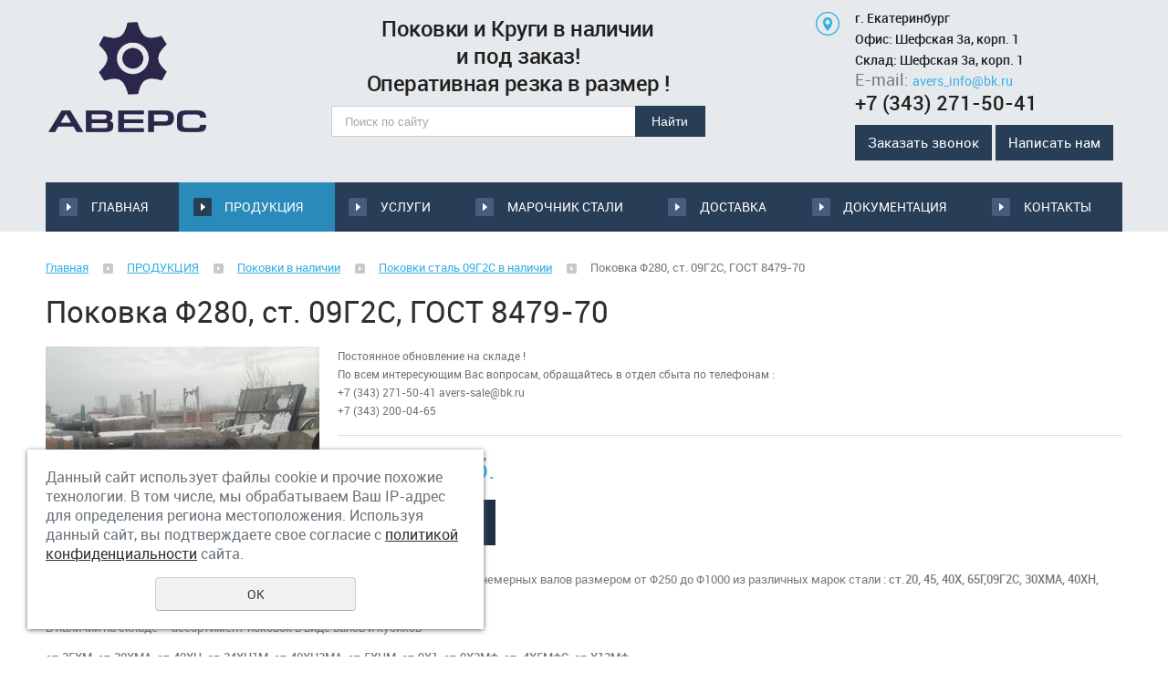

--- FILE ---
content_type: text/html; charset=UTF-8
request_url: https://aversrf.ru/store/pokovka/pokovka-st-09g2s/pokovka-f270-st-09g2s-gost-8487-71/
body_size: 9756
content:
<!DOCTYPE html>
<html>
	<head>
		<meta name="viewport" content="width=device-width"/>
		<meta name="theme-color" content="#283D56"/>
		<meta http-equiv="X-UA-Compatible" content="IE=edge"/>
		<meta http-equiv="Content-Type" content="text/html; charset=utf-8" /><meta http-equiv="Content-Language" content="ru" /><meta name="author" content="ur66.ru" /><meta name="format-detection" content="telephone=no" /><meta name="referrer" content="strict-origin-when-cross-origin" /><title>Поковка Ф280, ст. 09Г2С, ГОСТ 8479-70 купить в Екатеринбурге, цена</title><meta name="keywords" content="forgings,поковка,сталь,5хнм,ст20,45,40Х,65Г,09Г2С,30ХМА,40ХН,34ХН1М,40ХН2МА,5ХНМ,4Х5МФС,38ХГН, 35ХМ,квадратные,круглые,сечение,склад,металлопрокат,круг,резка,первичнаяобработка,гост,ГОСТ, 8479, 2590,круги,стали " /><meta name="description" content="Предлагаем купить Поковка Ф280, ст. 09Г2С, ГОСТ 8479-70 по доступной цене. Большой ассортимент, наличие на складе, доставка по Екатеринбургу и любой регион России." /><base href="https://aversrf.ru" /><link rel="shortcut icon" href="/favicon.png" type="image/png" /><link href="//s1.uralcms.com/uss-css/uss_style_8.5.8.min.css" rel="stylesheet" type="text/css" /><link href="https://aversrf.ru/css/style.css?d=1623307541" rel="stylesheet" type="text/css" /><script src="//s1.uralcms.com/uss-js/jquery-1.9.1.min.js" type="text/javascript"></script><script src="//s1.uralcms.com/uss-js/jquery.formstyler.min.js" type="text/javascript"></script><link rel="preload" href="//s1.uralcms.com/uss-js/jquery.form.min.js" as="script"/><link rel="preload" href="//s1.uralcms.com/uss-js/jquery.autocomplete.min.js" as="script"/><link rel="preload" href="//s1.uralcms.com/uss-js/uss-script-8.5.8.min.js" as="script"/><!-- Yandex.Metrika counter -->
<script type="text/javascript" >
   (function(m,e,t,r,i,k,a){m[i]=m[i]||function(){(m[i].a=m[i].a||[]).push(arguments)};
   m[i].l=1*new Date();k=e.createElement(t),a=e.getElementsByTagName(t)[0],k.async=1,k.src=r,a.parentNode.insertBefore(k,a)})
   (window, document, "script", "https://mc.yandex.ru/metrika/tag.js", "ym");

   ym(82305211, "init", {
        clickmap:true,
        trackLinks:true,
        accurateTrackBounce:true,
        webvisor:true
   });
</script>
<noscript><div><img src="https://mc.yandex.ru/watch/82305211" style="position:absolute; left:-9999px;" alt="" /></div></noscript>
<!-- /Yandex.Metrika counter -->

<!-- Yandex.Metrika counter -->
<script type="text/javascript" >
   (function(m,e,t,r,i,k,a){m[i]=m[i]||function(){(m[i].a=m[i].a||[]).push(arguments)};
   m[i].l=1*new Date();
   for (var j = 0; j < document.scripts.length; j++) {if (document.scripts[j].src === r) { return; }}
   k=e.createElement(t),a=e.getElementsByTagName(t)[0],k.async=1,k.src=r,a.parentNode.insertBefore(k,a)})
   (window, document, "script", "https://mc.yandex.ru/metrika/tag.js", "ym");

   ym(94768542, "init", {
        clickmap:true,
        trackLinks:true,
        accurateTrackBounce:true,
        webvisor:true
   });
</script>
<noscript><div><img src="https://mc.yandex.ru/watch/94768542" style="position:absolute; left:-9999px;" alt="" /></div></noscript>
<!-- /Yandex.Metrika counter -->		<script src="//s1.uralcms.com/uss-js/uss-extra.js"></script>
	</head>
	<!-- 
		Для смены цветовой схемы необходимо сменить класс у body.
		Соответствие цветовых схем и названий классов для всего шаблона:
		colorStyle1 - Цветовая схема 1
		colorStyle2 - Цветовая схема 2
		colorStyle3 - Цветовая схема 3	
		colorStyle4 - Цветовая схема 4
		colorStyle5 - Цветовая схема 5
		colorStyle6 - Цветовая схема 6
		body.content-block - вывод категорий магазина/услуг в виде блоков
	-->
	<body class="colorStyle6" template_name='K1'>
		<div id="wrap" class=" singlepage">
			<div class="mobile-top-menu">
				<div class="mobile-top-menu-wrap">
					<div class="close"></div>
				</div>
			</div>
			<div class="header">
				<div class="inner">
					<div class="left">
						<div class="logo-row">
							<a href="/">
								<div class="logo-column">
									<div class="logo">
										<p><img src="//aversrf.ru/uploadedFiles/images/avers_1.png" alt="" width="181" height="134" /></p>									</div>
									<div class="slogan"></div>
								</div>
							</a>
						</div>
					</div>
					<div class="center">
						<div class="contacts">
							<div class="row right">
								<div class="phone small">
									<p style="text-align: center;"><strong></strong></p>
<p style="text-align: center;"><strong></strong></p>
<p style="text-align: center;"><strong></strong></p>
<p style="text-align: center;"><span style="color: #003366;"><span style="font-size: 18pt;"><strong>Поковки и Круги</strong></span><span style="font-size: 18pt;"><strong> в</strong></span><strong></strong><span style="font-size: 18pt;"><strong> наличии</strong></span></span></p>
<p style="text-align: center;"><span style="font-size: 18pt; color: #003366;"><strong>и под заказ!</strong></span></p>
<p style="text-align: center;"><span style="font-size: 18pt; color: #003366;"><strong>Оперативная резка в размер !</strong></span></p>								</div>
							</div>
						</div>
						<div class="search">
							<div class="burger burger-header">
								<span></span>
								<span></span>
								<span></span>
							</div>
							
				<form class="uss_site_search" method="get" action="https://aversrf.ru/sitesearch/">
					<input class="uss_input_name" type="text" value="" name="search" id="search_10114494_9350" placeholder="Поиск по сайту" />
					<input class="uss_submit" type="submit" value="Найти" />
				</form><script type='text/javascript'>
				$(document).ready(function() {
					$('#search_10114494_9350').autocomplete('sitesearch/', {
						selectFirst: false,
						inputClass : 'uss_autocomplete_input',
						resultsClass: 'uss_autocomplete_results',
						matchContains: 'word',
						selectFirst: false,
						cacheLength: 1,
						delay: 500,
						minLength: 3,
						formatItem: function(item){
							var line = '';
							//изображение
							if(item[1]){
								line += '<span class="image">' + item[1] + '</span>';
							}

							//заголовок
							line += '<span class="title">' + item[0] + '</span>';

							//цена
							if(item[2]){
								line += '<span class="price">' + item[2] + '</span>';
							}
							return line;
						}
					});

					$(window).resize(function(){
						$('.uss_autocomplete_results').hide();
					});
					$('#search_10114494_9350').result(function(event, data){console.log(data[1]); $(this).closest('form').submit() });});</script>						</div>
					</div>
					<div class="right">
						<div class="contacts">
							<div class="point">
								<p><strong>г. Екатеринбург</strong></p>
<p><strong>Офис: Шефская 3а, корп. 1</strong></p>
<p><strong>Склад: Шефская 3а, корп. 1</strong></p>
<p>E-mail: <span style="color: #0000ff;"><a href="mailto:avers_info@bk.ru">avers_info@bk.ru</a></span></p>
<p><strong><a style="text-decoration: none; font-size: 22px;" href="tel:+7 (343) 271-50-41">+7 (343) 271-50-41</a></strong></p>								<div class="zakaz-zvonok-btn">Заказать звонок</div>
								<div class="write-to-us-btn">Написать нам</div>
							</div>
						</div>
					</div>
				</div>
			</div>
			<div class="menu">
				<div class="inner">
					<div class="menu-content">
						<div class="in_menu">
							<ul><li class=" first"><a  class=" first" href="services/" title="Поковки, круги и раскатные кольца из различных марок сталей и сплавов в наличии и под заказ!" >ГЛАВНАЯ </a></li><li class="active"><a  class="active" href="store/" title="Продукция" >ПРОДУКЦИЯ</a></li><li><a  href="produkciya/" title="Услуги" >УСЛУГИ</a></li><li><a  href="stall/" title="Марочник стали " >МАРОЧНИК СТАЛИ </a></li><li><a  href="dostavka-i-oplata/" title="Доставка и оплата" >ДОСТАВКА</a></li><li><a  href="dokumentaciya-1/" title="ДОКУМЕНТАЦИЯ " >ДОКУМЕНТАЦИЯ </a></li><li class=" last"><a  class=" last" href="feedback/" title="Контакты" >КОНТАКТЫ</a></li></ul>						</div>
					</div>
				</div>
			</div>
			<script type="text/javascript" src="/js/menu.js"></script>
			<script>
				(function () {
					detect_menu_height();
				}());
			</script>
			<div class="container">
				<div class="inner">
					<div class="aside aside-left">
					</div>
					<div class="aside aside-right">
					</div>
					<div class="content">
																		<div class="bread"><a href="https://aversrf.ru" class="breadcrumbs_main">Главная</a> <span class="devider"></span>  <a href="store/">ПРОДУКЦИЯ</a>  <span class="devider"></span>  <a href="store/pokovka/">Поковки в наличии</a>  <span class="devider"></span>  <a href="store/pokovka/pokovka-st-09g2s/">Поковки сталь 09Г2С в наличии</a>  <span class="devider"></span>  Поковка Ф280, ст. 09Г2С, ГОСТ 8479-70</div>						<h1 class="h3">Поковка Ф280, ст. 09Г2С, ГОСТ 8479-70</h1><div class="section section_eshop id_10124653"><div class="uss_section_content"><div class="uss_shop_detail uss_shop_detail_pos eshop_pos_type_26012 order_one" itemscope itemtype="http://schema.org/Product">
    <meta itemprop="name" content="Поковка Ф280, ст. 09Г2С, ГОСТ 8479-70" />
			<div class="uss_img_wrapper" style="width:300px;">
							<div class="uss_img_big">
					<div class="uss_img_big_image" style="width: 300px; height: 220px;">
						<img class="big_image" src="/uploadedFiles/eshopimages/icons/300x220_cropped/img-20210203-wa0005_3.jpg" alt="Поковка Ф280, ст. 09Г2С, ГОСТ 8479-70 - Аверс поковки в наличии и под заказ г.Екатеринбург" itemprop="image"/>											</div>
				</div>
			
			
		</div>
	
	<div class="uss_shop_technical_data" itemprop="offers" itemscope itemtype="http://schema.org/Offer">
					<div class="uss_shop_description">Постоянное обновление на складе !<br />По всем интересующим Вас вопросам, обращайтесь в отдел сбыта по телефонам :<br />+7 (343) 271-50-41 avers-sale@bk.ru<br />+7 (343) 200-04-65</div>
		
		        

		
		
		
		
		
					<div class="uss_shop_price"><span class="price"><em class="price_class" data-clear-price="152000">152 000</em> <em class="currency_class">руб.</em><meta itemprop="price" content="152000"/><meta itemprop="priceCurrency" content="RUB"/></span></div>
		
		
		  			<div class="uss_shop_by uss_shop_buy_one_click"><a class="add_to_cart buy_one_click uss_pos_buttons" title="Отправить заявку" data-pos-id="18813357" data-url="https://aversrf.ru/store/pokovka/pokovka-st-09g2s/pokovka-f270-st-09g2s-gost-8487-71/">Отправить заявку</a></div>		
		
		
        	</div>
	
	
    	    <div class="uss_shop_full_description" itemprop="description"><p>Поддерживаем постоянное наличие поковок (2000 тн.) по ГОСТ 8479-70 в виде немерных валов размером от Ф250 до Ф1000 из различных марок стали : <strong>ст.20, 45, 40Х, 65Г,09Г2С, 30ХМА, 40ХН, 34ХН1М, 40ХН2МА, 5ХНМ, 4Х5МФС.&nbsp;&nbsp;&nbsp; </strong></p>
<p>В наличии на складе -&nbsp; ассортимент поковок в виде валов и кубиков</p>
<p><strong>ст.35ХМ, ст.30ХМА, ст.40ХН, ст.34ХН1М, ст.40ХН2МА, ст.5ХНМ, ст.9Х1, ст.9Х2МФ, ст. 4Х5МФС, ст.Х12МФ</strong></p>
<p>Производственно складской комплекс (2000 кв.м.), состоящий из горизонтальных ленточнопильных (макс. сечение 1600х1600 мм.) и вертикальных ленточнопильных (700х2400 мм.) станков, позволяет оперативно произвести резку заготовок в нужный размер. Парк токарных станков (ДИП-500) позволяет произвести черновую механическую обработку заготовок (валов, дисков, колец) массой до 12,5 тн.</p></div>
    
	
		</div>
<div class="h3 h_op">С этим товаром покупают</div><div class="uss_eshop_sameproducts blocks size180x140">
    					
		<div class="item even order_one" style="width:184px;">
			                <div class="imageArea">
                    <div class="imageWrapOuter" style="width:180px;">
                        <div class="imageWrap">
                            <div class="image" title="Поковка ГОСТ 8479-70 ст.5ХНМ ГОСТ 5950-2000 200х390х1070 мм. 0,68 тн." style="width:180px;height:140px;">
                                <a href="https://aversrf.ru/store/pokovka/pokovka-st-5hnm/pokovka-gost-8487-70-st.5hnm-gost-5950-2000-200h390h1070-mm.-_1/">
                                    <img src="/uploadedFiles/eshopimages/icons/180x140_cropped/avers_1.png" alt="Поковка ГОСТ 8479-70 ст.5ХНМ ГОСТ 5950-2000 200х390х1070 мм. 0,68 тн. - Аверс поковки в наличии и под заказ г.Екатеринбург" />                                                                    </a>
								                            </div>
                        </div>
                                            </div>
                </div>
						
			<div class="info">
				<div class="title">
					<a href="https://aversrf.ru/store/pokovka/pokovka-st-5hnm/pokovka-gost-8487-70-st.5hnm-gost-5950-2000-200h390h1070-mm.-_1/" title="Поковка ГОСТ 8479-70 ст.5ХНМ ГОСТ 5950-2000 200х390х1070 мм. 0,68 тн.">
						Поковка ГОСТ 8479-70 ст.5ХНМ ГОСТ 5950-2000 200х390х1070 мм. 0,68 тн.					</a>
									</div>
				
				
				
								
									<div class="price">
																			<span class="actual_price"><em class="price_class" data-clear-price="273000">273 000</em> <em class="currency_class">руб.</em> <em class="unit_class">за тн. без НДС</em></span>
											</div>
								
				
							</div>
			
		</div>
	
					
		<div class="item odd order_one" style="width:184px;">
			                <div class="imageArea">
                    <div class="imageWrapOuter" style="width:180px;">
                        <div class="imageWrap">
                            <div class="image" title="Поковка Ф660, ст. 34ХН1М, ГОСТ 8479-70" style="width:180px;height:140px;">
                                <a href="https://aversrf.ru/store/pokovka/pokovka-st-34hn1m/pokovka-f270-st-34hn1m-gost-8487-86-6-3/">
                                    <img src="/uploadedFiles/eshopimages/icons/180x140_cropped/pokovka_109.jpg" alt="Поковка Ф660, ст. 34ХН1М, ГОСТ 8479-70 - Аверс поковки в наличии и под заказ г.Екатеринбург" />                                                                    </a>
								                            </div>
                        </div>
                                            </div>
                </div>
						
			<div class="info">
				<div class="title">
					<a href="https://aversrf.ru/store/pokovka/pokovka-st-34hn1m/pokovka-f270-st-34hn1m-gost-8487-86-6-3/" title="Поковка Ф660, ст. 34ХН1М, ГОСТ 8479-70">
						Поковка Ф660, ст. 34ХН1М, ГОСТ 8479-70					</a>
									</div>
				
				
				
								
									<div class="price">
																			<span class="actual_price"><em class="price_class" data-clear-price="242000">242 000</em> <em class="currency_class">руб.</em> <em class="unit_class">за тн. без НДС</em></span>
											</div>
								
				
							</div>
			
		</div>
	
					
		<div class="item even order_one" style="width:184px;">
			                <div class="imageArea">
                    <div class="imageWrapOuter" style="width:180px;">
                        <div class="imageWrap">
                            <div class="image" title="Поковка Ф390, ст. 38ХГН, ГОСТ 8479-70" style="width:180px;height:140px;">
                                <a href="https://aversrf.ru/store/pokovka/pokovka-st-38hgn/pokovka-f270-st-38hgn-gost-8487-81-1/">
                                    <img src="/uploadedFiles/eshopimages/icons/180x140_cropped/img-20210203-wa0005_250.jpg" alt="Поковка Ф390, ст. 38ХГН, ГОСТ 8479-70 - Аверс поковки в наличии и под заказ г.Екатеринбург" />                                                                    </a>
								                            </div>
                        </div>
                                            </div>
                </div>
						
			<div class="info">
				<div class="title">
					<a href="https://aversrf.ru/store/pokovka/pokovka-st-38hgn/pokovka-f270-st-38hgn-gost-8487-81-1/" title="Поковка Ф390, ст. 38ХГН, ГОСТ 8479-70">
						Поковка Ф390, ст. 38ХГН, ГОСТ 8479-70					</a>
									</div>
				
				
				
								
									<div class="price">
																			<span class="actual_price"><em class="price_class" data-clear-price="202000">202 000</em> <em class="currency_class">руб.</em> <em class="unit_class">за тн. без НДС</em></span>
											</div>
								
				
							</div>
			
		</div>
	
					
		<div class="item odd order_one" style="width:184px;">
			                <div class="imageArea">
                    <div class="imageWrapOuter" style="width:180px;">
                        <div class="imageWrap">
                            <div class="image" title="Поковка Ф650, ст. 38ХН3МФА, ГОСТ 8479-70" style="width:180px;height:140px;">
                                <a href="https://aversrf.ru/store/pokovka/pokovki-st-38hn3mfa/pokovka-f270-st-38hn3mfa-gost-8487-107/">
                                    <img src="/uploadedFiles/eshopimages/icons/180x140_cropped/pokovki-avers-sklad_119.jpg" alt="Поковка Ф650, ст. 38ХН3МФА, ГОСТ 8479-70 - Аверс поковки в наличии и под заказ г.Екатеринбург" />                                                                    </a>
								                            </div>
                        </div>
                                            </div>
                </div>
						
			<div class="info">
				<div class="title">
					<a href="https://aversrf.ru/store/pokovka/pokovki-st-38hn3mfa/pokovka-f270-st-38hn3mfa-gost-8487-107/" title="Поковка Ф650, ст. 38ХН3МФА, ГОСТ 8479-70">
						Поковка Ф650, ст. 38ХН3МФА, ГОСТ 8479-70					</a>
									</div>
				
				
				
								
									<div class="price">
																			<span class="actual_price"><em class="price_class" data-clear-price="400000">400 000</em> <em class="currency_class">руб.</em> <em class="unit_class">за тн. без НДС</em></span>
											</div>
								
				
							</div>
			
		</div>
	
					
		<div class="item even order_one" style="width:184px;">
			                <div class="imageArea">
                    <div class="imageWrapOuter" style="width:180px;">
                        <div class="imageWrap">
                            <div class="image" title="Поковка Ф750, ст.30ХМА, ГОСТ 8479-70" style="width:180px;height:140px;">
                                <a href="https://aversrf.ru/store/pokovka/pokovka-st-30hma/pokovka-f270-st-30hma-gost-8487-117/">
                                    <img src="/uploadedFiles/eshopimages/icons/180x140_cropped/st.30hma_50.jpg" alt="Поковка Ф750, ст.30ХМА, ГОСТ 8479-70 - Аверс поковки в наличии и под заказ г.Екатеринбург" />                                                                    </a>
								                            </div>
                        </div>
                                            </div>
                </div>
						
			<div class="info">
				<div class="title">
					<a href="https://aversrf.ru/store/pokovka/pokovka-st-30hma/pokovka-f270-st-30hma-gost-8487-117/" title="Поковка Ф750, ст.30ХМА, ГОСТ 8479-70">
						Поковка Ф750, ст.30ХМА, ГОСТ 8479-70					</a>
									</div>
				
				
				
								
									<div class="price">
																			<span class="actual_price"><em class="price_class" data-clear-price="192000">192 000</em> <em class="currency_class">руб.</em> <em class="unit_class">за тн. без НДС</em></span>
											</div>
								
				
							</div>
			
		</div>
	
					
		<div class="item odd order_one" style="width:184px;">
			                <div class="imageArea">
                    <div class="imageWrapOuter" style="width:180px;">
                        <div class="imageWrap">
                            <div class="image" title="Поковка Ф330, ст. 38ХН3МФА, ГОСТ 8479-70" style="width:180px;height:140px;">
                                <a href="https://aversrf.ru/store/pokovka/pokovki-st-38hn3mfa/pokovka-f270-st-38hn3mfa-gost-8487-76/">
                                    <img src="/uploadedFiles/eshopimages/icons/180x140_cropped/pokovki-avers-sklad_87.jpg" alt="Поковка Ф330, ст. 38ХН3МФА, ГОСТ 8479-70 - Аверс поковки в наличии и под заказ г.Екатеринбург" />                                                                    </a>
								                            </div>
                        </div>
                                            </div>
                </div>
						
			<div class="info">
				<div class="title">
					<a href="https://aversrf.ru/store/pokovka/pokovki-st-38hn3mfa/pokovka-f270-st-38hn3mfa-gost-8487-76/" title="Поковка Ф330, ст. 38ХН3МФА, ГОСТ 8479-70">
						Поковка Ф330, ст. 38ХН3МФА, ГОСТ 8479-70					</a>
									</div>
				
				
				
								
									<div class="price">
																			<span class="actual_price"><em class="price_class" data-clear-price="400000">400 000</em> <em class="currency_class">руб.</em> <em class="unit_class">за тн. без НДС</em></span>
											</div>
								
				
							</div>
			
		</div>
	
		
	<div class="uss_cleaner"></div>
</div></div></div><div class="cleaner"></div>																							</div>
				</div>
			</div>
			<div class="block news-block bg-type1">
				<div class="inner">
					<div class="title-menu"> <a href="/news/" class="watch-all">Все новости</a> <a href="/subscribe/" class="subscribe">Подписка на новости</a> </div>
									</div>
			</div>
			<div class="footer">
				<div class="inner">
					<div class="center">
						<div class="in_menu">
							<ul><li class=" first"><a  class=" first" href="services/" title="Поковки, круги и раскатные кольца из различных марок сталей и сплавов в наличии и под заказ!" >ГЛАВНАЯ </a></li><li class="active"><a  class="active" href="store/" title="Продукция" >ПРОДУКЦИЯ</a></li><li><a  href="produkciya/" title="Услуги" >УСЛУГИ</a></li><li><a  href="stall/" title="Марочник стали " >МАРОЧНИК СТАЛИ </a></li><li><a  href="dostavka-i-oplata/" title="Доставка и оплата" >ДОСТАВКА</a></li><li><a  href="dokumentaciya-1/" title="ДОКУМЕНТАЦИЯ " >ДОКУМЕНТАЦИЯ </a></li><li class=" last"><a  class=" last" href="feedback/" title="Контакты" >КОНТАКТЫ</a></li></ul></div>
					</div>
				</div>
			</div>
			<div class="bottom">
				<div class="inner">
					<div class="left">
						<div class="copy">
							<div class="uss-site-copyright">&copy;&nbsp;2017 - 2025 Аверс</div>						</div>
						<a href="/privacy-policy/" class="privacy">Политика конфиденциальности</a>
					</div>
					<div class="center">
						<div class="counters">
							<!-- Rating@Mail.ru counter -->
<script type="text/javascript">
var _tmr = window._tmr || (window._tmr = []);
_tmr.push({id: "2901248", type: "pageView", start: (new Date()).getTime()});
(function (d, w, id) {
  if (d.getElementById(id)) return;
  var ts = d.createElement("script"); ts.type = "text/javascript"; ts.async = true; ts.id = id;
  ts.src = (d.location.protocol == "https:" ? "https:" : "http:") + "//top-fwz1.mail.ru/js/code.js";
  var f = function () {var s = d.getElementsByTagName("script")[0]; s.parentNode.insertBefore(ts, s);};
  if (w.opera == "[object Opera]") { d.addEventListener("DOMContentLoaded", f, false); } else { f(); }
})(document, window, "topmailru-code");
</script><noscript><div>
<img src="//top-fwz1.mail.ru/counter?id=2901248;js=na" style="border:0;position:absolute;left:-9999px;" alt="" />
</div></noscript>
<!-- //Rating@Mail.ru counter -->

<!-- Rating@Mail.ru logo -->
<a href="http://top.mail.ru/jump?from=2901248">
<img src="//top-fwz1.mail.ru/counter?id=2901248;t=479;l=1" 
style="border:0;" height="31" width="88" alt="Рейтинг@Mail.ru" /></a>
<!-- //Rating@Mail.ru logo -->

<!--LiveInternet counter--><script type="text/javascript">
document.write("<a href='//www.liveinternet.ru/click' "+
"target=_blank><img src='//counter.yadro.ru/hit?t52.6;r"+
escape(document.referrer)+((typeof(screen)=="undefined")?"":
";s"+screen.width+"*"+screen.height+"*"+(screen.colorDepth?
screen.colorDepth:screen.pixelDepth))+";u"+escape(document.URL)+
";"+Math.random()+
"' alt='' title='LiveInternet: показано число просмотров и"+
" посетителей за 24 часа' "+
"border='0' width='88' height='31'></a>")
</script><!--/LiveInternet-->
</br><a href="/privacy-policy/">Политика конфиденциальности</a>

<!-- Yandex.Metrika counter -->
<script type="text/javascript" >
   (function(m,e,t,r,i,k,a){m[i]=m[i]||function(){(m[i].a=m[i].a||[]).push(arguments)};
   m[i].l=1*new Date();k=e.createElement(t),a=e.getElementsByTagName(t)[0],k.async=1,k.src=r,a.parentNode.insertBefore(k,a)})
   (window, document, "script", "https://mc.yandex.ru/metrika/tag.js", "ym");

   ym(52270657, "init", {
        id:52270657,
        clickmap:true,
        trackLinks:true,
        accurateTrackBounce:true
   });
</script>
<noscript><div><img src="https://mc.yandex.ru/watch/52270657" style="position:absolute; left:-9999px;" alt="" /></div></noscript>
<!-- /Yandex.Metrika counter -->
<div style="height:31px;border:1px solid #A7A7A7;white-space:nowrap;font-family:Arial,Sans !important;text-align:center;background:#E5F6F6;overflow:hidden;display:inline-block !important;line-height:11px !important;"><div style="font-size:11px;padding:2px 3px 0 3px;"><a style="display:block;text-decoration:none; color:#4A4A4A;" target="_blank"><span style="white-space:nowrap;">Аверс, ООО</span></a></div><div style="text-align:right;padding:4px 2px 0 0;"><a ><img alt="" src="//myprom.ru/assets/partner/micro-logo.png" style="border:0;width:50px;height:10px;"></a></div></div>
<script type="text/javascript">initStyler();</script>						</div>
					</div>
					<div class="right">
						<div class="dev">
							
			<div class="uss-copyright uralsoft">
				<a class="poweredby-img" href="https://ur66.ru/" target="_blank"  title="Ur66.ru  - создание и продвижение сайтов" >
					<span class="uss-logo" style="background:black;-webkit-mask:url(//s1.uralcms.com/uss-img/logo-uralsoft.svg)  no-repeat 50% 50%;mask:url(//s1.uralcms.com/uss-img/logo-uralsoft.svg)  no-repeat 50% 50%;" title="Ur66.ru  - создание и продвижение сайтов" />
				</a>
				<a class="poweredby-text" href="https://ur66.ru/" target="_blank"  title="Ur66.ru  - создание и продвижение сайтов" >
					<div class="line1" style="color:black">создание сайтов</div>
					<div class="line2" style="color:black">URALSOFT</div>
				</a>
			</div>						</div>
					</div>
				</div>
			</div>
		</div>
		<div class="to-top-btn"></div>
		<div class="popup-overlay" id="zakaz-zvonok">
			<div class="popup-inner1">
				<div class="popup-inner2">
					<div class="popup-content">
						<div class="close">
							<span></span>
							<span></span>
						</div>
						<div class="h3">Заказать звонок</div><script type="text/javascript" src="//s1.uralcms.com/uss-js/imask.min.js"></script><script type="text/javascript" src="//s1.uralcms.com/uss-js/jquery.cookie.js"></script><div class="fc_form_tml" >
	
	<form action="https://aversrf.ru/pozvonit-mne/" method="post" class="fc_form  validate form_block ajax_send id883743 fc_form_10148686"  accept-charset="utf-8" data-id="10148686" ><a name="FormConstructorForm"></a><div class="uss_error_form" style="display: none;"></div><div class="group columns_1 group_10148686_1 label_position_inner"><div class="fc_item fc_text sector_required fc_item_10148686_1_2" id="fc_item_1_2_block_id"><div class="elem_item"><input type="text" class="fc_field_10148686_1_2" placeholder="Ваше Имя *"  name="1_2" id="fc_field_1_2_block_id" value=""/></div><div class="hiddenLabel"><label for="fc_field_1_2_block_id" class=" sector_title">Ваше Имя<span class="not_empty_field_mark">*</span></label></div></div><div class="fc_item fc_text sector_required fc_item_10148686_1_3" id="fc_item_1_3_block_id"><div class="elem_item"><input type="text" class="fc_field_10148686_1_3" placeholder="Телефон *"  name="1_3" id="fc_field_1_3_block_id" value=""/></div><div class="hiddenLabel"><label for="fc_field_1_3_block_id" class=" sector_title">Телефон<span class="not_empty_field_mark">*</span></label></div></div></div><div class="group columns_1 group_10148686_2 label_position_inner end"><div class="fc_item fc_checkbox sector_required fc_item_10148686_1_6 fc_checkbox_one orientation_vertical" id="fc_item_1_6_block_id"><div class="elem_item one"><input class="fc_field_10148686_1_6"  type="checkbox"  name="1_6" id="fc_field_1_6_block_id" value="on" checked/></div><div class="label_under_hint sector_title force_position_right"><label class=" sector_title force_position_right" for="fc_field_1_6_block_id">Даю своё согласие на обработку моих персональных данных, в соответствии с <a href = "/privacy-policy/" target= "_blank" rel="nofollow">политикой конфиденциальности</a><span class="not_empty_field_mark">*</span></label></div></div></div><div class="fc_item hnpot"><input type="text" name="name" value=""/></div><input type="hidden" name="form_name" value="FormConstructorForm"><input type="hidden" name="form_id" value="10148686"><div class="buttons"><input class="submit save" type="submit" name="sendsave" value="Отправить"></div></form>
	</div><div class="cleaner"></div><script type="text/javascript">	if(typeof formError == 'undefined'){
		var formError = new Object();
	}
	formError['FormConstructorForm'] = {"captcha":"\u041f\u043e\u043b\u0435 %s \u0437\u0430\u043f\u043e\u043b\u043d\u0435\u043d\u043e \u043d\u0435\u0432\u0435\u0440\u043d\u043e","email":"\u041f\u043e\u043b\u0435 %s \u0441\u043e\u0434\u0435\u0440\u0436\u0438\u0442 \u043d\u0435\u043a\u043e\u0440\u0440\u0435\u043a\u0442\u043d\u044b\u0439 E-Mail \u0430\u0434\u0440\u0435\u0441","not_attach_file":"\u0412 \u043f\u043e\u043b\u0435 %s \u043d\u0435\u043e\u0431\u0445\u043e\u0434\u0438\u043c\u043e \u043f\u0440\u0438\u043a\u0440\u0435\u043f\u0438\u0442\u044c \u0444\u0430\u0439\u043b","required":"\u041f\u043e\u043b\u0435 %s \u0434\u043e\u043b\u0436\u043d\u043e \u0431\u044b\u0442\u044c \u0437\u0430\u043f\u043e\u043b\u043d\u0435\u043d\u043e","checkbox_required":"\u0412 \u043f\u043e\u043b\u0435 %s \u0434\u043e\u043b\u0436\u043d\u043e \u0431\u044b\u0442\u044c \u0432\u044b\u0431\u0440\u0430\u043d\u043e \u0445\u043e\u0442\u044f \u0431\u044b \u043e\u0434\u043d\u043e \u0437\u043d\u0430\u0447\u0435\u043d\u0438\u0435","radio_required":"\u0412 \u043f\u043e\u043b\u0435 %s \u0434\u043e\u043b\u0436\u043d\u043e \u0431\u044b\u0442\u044c \u0432\u044b\u0431\u0440\u0430\u043d\u043e \u043e\u0434\u043d\u043e \u0438\u0437 \u0437\u043d\u0430\u0447\u0435\u043d\u0438\u0439","invalid_format":"\u041f\u043e\u043b\u0435 %s \u0437\u0430\u043f\u043e\u043b\u043d\u0435\u043d\u043e \u043d\u0435\u0432\u0435\u0440\u043d\u043e","1_6":"\u0414\u043b\u044f \u043f\u0440\u043e\u0434\u043e\u043b\u0436\u0435\u043d\u0438\u044f \u0432\u044b \u0434\u043e\u043b\u0436\u043d\u044b \u043f\u0440\u0438\u043d\u044f\u0442\u044c \u0443\u0441\u043b\u043e\u0432\u0438\u044f \u043f\u043e\u043b\u0438\u0442\u0438\u043a\u0438 \u043a\u043e\u043d\u0444\u0438\u0434\u0435\u043d\u0446\u0438\u0430\u043b\u044c\u043d\u043e\u0441\u0442\u0438 \u0434\u0430\u043d\u043d\u043e\u0433\u043e \u0441\u0430\u0439\u0442\u0430"};</script>					</div>
				</div>
			</div>
		</div>
		<div class="popup-overlay" id="write-to-us">
			<div class="popup-inner1">
				<div class="popup-inner2">
					<div class="popup-content">
						<div class="close">
							<span></span>
							<span></span>
						</div>
						<div class="h3">Написать нам</div><script type="text/javascript" src="//s1.uralcms.com/uss-js/imask.min.js"></script><script type="text/javascript" src="//s1.uralcms.com/uss-js/jquery.cookie.js"></script><div class="fc_form_tml" >
	
	<form action="https://aversrf.ru/napisat-nam/" method="post" class="fc_form  validate form_block ajax_send id186949 fc_form_10148735"  accept-charset="utf-8" data-id="10148735" ><a name="FormConstructorForm"></a><div class="uss_error_form" style="display: none;"></div><div class="group columns_1 group_10148735_1 label_position_inner"><div class="fc_item fc_text sector_required fc_item_10148735_1_2" id="fc_item_1_2_block_id"><div class="elem_item"><input type="text" class="fc_field_10148735_1_2" placeholder="Ваше Имя *"  name="1_2" id="fc_field_1_2_block_id" value=""/></div><div class="hiddenLabel"><label for="fc_field_1_2_block_id" class=" sector_title">Ваше Имя<span class="not_empty_field_mark">*</span></label></div></div><div class="fc_item fc_email fc_item_10148735_1_4" id="fc_item_1_4_block_id"><div class="elem_item"><input type="text" class="fc_field_10148735_1_4" placeholder="E-mail"  name="1_4" id="fc_field_1_4_block_id" value="" inputmode="email"/></div><div class="hiddenLabel"><label for="fc_field_1_4_block_id" class=" sector_title">E-mail</label></div></div><div class="fc_item fc_textarea sector_required fc_item_10148735_1_5" id="fc_item_1_5_block_id"><div class="elem_item"><textarea class="fc_field_10148735_1_5" placeholder="Текст сообщения *"  name="1_5" id="fc_field_1_5_block_id"></textarea></div><div class="hiddenLabel"><label for="fc_field_1_5_block_id" class=" sector_title label_textarea">Текст сообщения<span class="not_empty_field_mark">*</span></label></div></div></div><div class="group columns_1 group_10148735_2 label_position_inner end"><div class="fc_item fc_checkbox sector_required fc_item_10148735_1_6 fc_checkbox_one orientation_vertical" id="fc_item_1_6_block_id"><div class="elem_item one"><input class="fc_field_10148735_1_6"  type="checkbox"  name="1_6" id="fc_field_1_6_block_id" value="on" checked/></div><div class="label_under_hint sector_title force_position_right"><label class=" sector_title force_position_right" for="fc_field_1_6_block_id">Даю своё согласие на обработку моих персональных данных, в соответствии с <a href = "/privacy-policy/" target= "_blank" rel="nofollow">политикой конфиденциальности</a><span class="not_empty_field_mark">*</span></label></div></div></div><div class="fc_item hnpot"><input type="text" name="name" value=""/></div><input type="hidden" name="form_name" value="FormConstructorForm"><input type="hidden" name="form_id" value="10148735"><div class="buttons"><input class="submit save" type="submit" name="sendsave" value="Отправить"></div></form>
	</div><div class="cleaner"></div><script type="text/javascript">	if(typeof formError == 'undefined'){
		var formError = new Object();
	}
	formError['FormConstructorForm'] = {"captcha":"\u041f\u043e\u043b\u0435 %s \u0437\u0430\u043f\u043e\u043b\u043d\u0435\u043d\u043e \u043d\u0435\u0432\u0435\u0440\u043d\u043e","email":"\u041f\u043e\u043b\u0435 %s \u0441\u043e\u0434\u0435\u0440\u0436\u0438\u0442 \u043d\u0435\u043a\u043e\u0440\u0440\u0435\u043a\u0442\u043d\u044b\u0439 E-Mail \u0430\u0434\u0440\u0435\u0441","not_attach_file":"\u0412 \u043f\u043e\u043b\u0435 %s \u043d\u0435\u043e\u0431\u0445\u043e\u0434\u0438\u043c\u043e \u043f\u0440\u0438\u043a\u0440\u0435\u043f\u0438\u0442\u044c \u0444\u0430\u0439\u043b","required":"\u041f\u043e\u043b\u0435 %s \u0434\u043e\u043b\u0436\u043d\u043e \u0431\u044b\u0442\u044c \u0437\u0430\u043f\u043e\u043b\u043d\u0435\u043d\u043e","checkbox_required":"\u0412 \u043f\u043e\u043b\u0435 %s \u0434\u043e\u043b\u0436\u043d\u043e \u0431\u044b\u0442\u044c \u0432\u044b\u0431\u0440\u0430\u043d\u043e \u0445\u043e\u0442\u044f \u0431\u044b \u043e\u0434\u043d\u043e \u0437\u043d\u0430\u0447\u0435\u043d\u0438\u0435","radio_required":"\u0412 \u043f\u043e\u043b\u0435 %s \u0434\u043e\u043b\u0436\u043d\u043e \u0431\u044b\u0442\u044c \u0432\u044b\u0431\u0440\u0430\u043d\u043e \u043e\u0434\u043d\u043e \u0438\u0437 \u0437\u043d\u0430\u0447\u0435\u043d\u0438\u0439","invalid_format":"\u041f\u043e\u043b\u0435 %s \u0437\u0430\u043f\u043e\u043b\u043d\u0435\u043d\u043e \u043d\u0435\u0432\u0435\u0440\u043d\u043e","1_6":"\u0414\u043b\u044f \u043f\u0440\u043e\u0434\u043e\u043b\u0436\u0435\u043d\u0438\u044f \u0432\u044b \u0434\u043e\u043b\u0436\u043d\u044b \u043f\u0440\u0438\u043d\u044f\u0442\u044c \u0443\u0441\u043b\u043e\u0432\u0438\u044f \u043f\u043e\u043b\u0438\u0442\u0438\u043a\u0438 \u043a\u043e\u043d\u0444\u0438\u0434\u0435\u043d\u0446\u0438\u0430\u043b\u044c\u043d\u043e\u0441\u0442\u0438 \u0434\u0430\u043d\u043d\u043e\u0433\u043e \u0441\u0430\u0439\u0442\u0430"};</script>					</div>
				</div>
			</div>
		</div>
		<script src="//s1.uralcms.com/uss-js/jquery.form.min.js" type="text/javascript"></script><script src="//s1.uralcms.com/uss-js/jquery.autocomplete.min.js" type="text/javascript"></script><script src="//s1.uralcms.com/uss-js/uss-script-8.5.8.min.js" type="text/javascript"></script>		<script src="/js/jquery.mCustomScrollbar.concat.min.js"></script><script src="/js/slick.min.js"></script>
		<script type="text/javascript" src="/js/main.js?v3"></script>
		<script src="//s1.uralcms.com/uss-js/flex.js"></script>
	</body>
</html><noindex>
	<div class="uss_privacy_policy_wrap type_2 fixed">
		<div class="uss_privacy_policy_inner">
			<div class="uss_privacy_policy_text">Данный сайт использует файлы cookie и прочие похожие технологии. В том числе, мы обрабатываем Ваш IP-адрес для определения региона местоположения. Используя данный сайт, вы подтверждаете свое согласие с <a href="/privacy-policy/" target="blank" rel="nofollow">политикой конфиденциальности</a> сайта.</div>
			<div class="uss_privacy_policy_button">
				<span>OK</span>
			</div>
		</div>
	</div>
</noindex>


--- FILE ---
content_type: text/css
request_url: https://aversrf.ru/css/style.css?d=1623307541
body_size: 58570
content:
.slick-slider{
	-webkit-box-sizing:border-box;
	box-sizing:border-box;
	-webkit-user-select:none;
	-moz-user-select:none;
	-ms-user-select:none;
	user-select:none;
	-webkit-touch-callout:none;
	-khtml-user-select:none;
	-ms-touch-action:pan-y;
	touch-action:pan-y;
	-webkit-tap-highlight-color:transparent;
}

.slick-list,.slick-slider{
	position:relative;
	display:block;
}

.slick-list{
	overflow:hidden;
	margin:0;
	padding:0;
	width:100%;
}

.slick-list.dragging{
	cursor:pointer;
	cursor:hand;
}

.slick-slider .slick-list,.slick-slider .slick-track{
	-webkit-transform:translateZ(0);
	transform:translateZ(0);
}

.slick-track{
	position:relative;
	top:0;
	left:0;
	display:block;
	margin-left:auto;
	margin-right:auto;
	min-width:100%;
}

.slick-loading .slick-track{
	visibility:hidden;
}

.slick-slide{
	display:none;
	float:left;
	height:100%;
	min-height:1px;
}

[dir=rtl] .slick-slide{
	float:right;
}

.slick-slide img{
	display:block;
}

.slick-slide.slick-loading img{
	display:none;
}

.slick-slide.dragging img{
	pointer-events:none;
}

.slick-initialized .slick-slide{
	display:block;
}

.slick-loading .slick-slide{
	visibility:hidden;
}

.slick-vertical .slick-slide{
	display:block;
	height:auto;
	border:1px solid transparent;
}

.slick-arrow.slick-hidden{
	display:none;
}

.slick-next,.slick-prev{
	font-size:0;
	line-height:0;
	position:absolute;
	top:50%;
	display:block;
	width:20px;
	height:20px;
	padding:0;
	-webkit-transform:translateY(-50%);
	transform:translateY(-50%);
	cursor:pointer;
	color:transparent;
	border:none;
	outline:none;
	background:transparent;
}

.slick-prev{
	left:-25px;
}

[dir=rtl] .slick-prev{
	right:-25px;
	left:auto;
}

.slick-next{
	right:-25px;
}

[dir=rtl] .slick-next{
	right:auto;
	left:-25px;
}

.slick-dots{
	position:absolute;
	bottom:-25px;
	display:block;
	width:100%;
	padding:0;
	margin:0;
	list-style:none;
	text-align:center;
}

.slick-dots li{
	position:relative;
	display:inline-block;
	margin:0 5px;
	padding:0;
	cursor:pointer;
}

.slick-dots li button{
	font-size:0;
	line-height:0;
	display:block;
	width:20px;
	height:20px;
	padding:5px;
	cursor:pointer;
	color:transparent;
	border:0;
	outline:none;
	background:transparent;
}

.mCustomScrollBox{
	position:relative;
	overflow:hidden;
	height:100%;
	max-width:100%;
	outline:0;
	direction:ltr;
}

.mCSB_container{
	overflow:hidden;
	width:auto;
	height:auto;
}

.mCSB_inside>.mCSB_container{
	margin-right:30px;
}

.mCSB_container.mCS_no_scrollbar_y.mCS_y_hidden{
	margin-right:0;
}

.mCS-dir-rtl>.mCSB_inside>.mCSB_container{
	margin-right:0;
	margin-left:30px;
}

.mCS-dir-rtl>.mCSB_inside>.mCSB_container.mCS_no_scrollbar_y.mCS_y_hidden{
	margin-left:0;
}

.mCSB_scrollTools{
	position:absolute;
	width:16px;
	height:auto;
	left:auto;
	top:0;
	right:0;
	bottom:0;
	opacity:.75;
	filter:"alpha(opacity=75)";
	-ms-filter:"alpha(opacity=75)";
}

.mCSB_outside+.mCSB_scrollTools{
	right:-26px;
}

.mCS-dir-rtl>.mCSB_inside>.mCSB_scrollTools,.mCS-dir-rtl>.mCSB_outside+.mCSB_scrollTools{
	right:auto;
	left:0;
}

.mCS-dir-rtl>.mCSB_outside+.mCSB_scrollTools{
	left:-26px;
}

.mCSB_scrollTools .mCSB_draggerContainer{
	position:absolute;
	top:0;
	left:0;
	bottom:0;
	right:0;
	height:auto;
}

.mCSB_scrollTools a+.mCSB_draggerContainer{
	margin:20px 0;
}

.mCSB_scrollTools .mCSB_draggerRail{
	width:2px;
	height:100%;
	margin:0 auto;
	border-radius:16px;
}

.mCSB_scrollTools .mCSB_dragger{
	cursor:pointer;
	width:100%;
	height:30px;
	z-index:1;
}

.mCSB_scrollTools .mCSB_dragger .mCSB_dragger_bar{
	position:relative;
	width:4px;
	height:100%;
	margin:0 auto;
	border-radius:16px;
	text-align:center;
}

.mCSB_scrollTools_vertical.mCSB_scrollTools_onDrag_expand .mCSB_dragger.mCSB_dragger_onDrag_expanded .mCSB_dragger_bar,.mCSB_scrollTools_vertical.mCSB_scrollTools_onDrag_expand .mCSB_draggerContainer:hover .mCSB_dragger .mCSB_dragger_bar{
	width:12px;
}

.mCSB_scrollTools_vertical.mCSB_scrollTools_onDrag_expand .mCSB_dragger.mCSB_dragger_onDrag_expanded+.mCSB_draggerRail,.mCSB_scrollTools_vertical.mCSB_scrollTools_onDrag_expand .mCSB_draggerContainer:hover .mCSB_draggerRail{
	width:8px;
}

.mCSB_scrollTools .mCSB_buttonDown,.mCSB_scrollTools .mCSB_buttonUp{
	display:block;
	position:absolute;
	height:20px;
	width:100%;
	overflow:hidden;
	margin:0 auto;
	cursor:pointer;
}

.mCSB_scrollTools .mCSB_buttonDown{
	bottom:0;
}

.mCSB_horizontal.mCSB_inside>.mCSB_container{
	margin-right:0;
	margin-bottom:30px;
}

.mCSB_horizontal.mCSB_outside>.mCSB_container{
	min-height:100%;
}

.mCSB_horizontal>.mCSB_container.mCS_no_scrollbar_x.mCS_x_hidden{
	margin-bottom:0;
}

.mCSB_scrollTools.mCSB_scrollTools_horizontal{
	width:auto;
	height:16px;
	top:auto;
	right:0;
	bottom:0;
	left:0;
}

.mCustomScrollBox+.mCSB_scrollTools+.mCSB_scrollTools.mCSB_scrollTools_horizontal,.mCustomScrollBox+.mCSB_scrollTools.mCSB_scrollTools_horizontal{
	bottom:-26px;
}

.mCSB_scrollTools.mCSB_scrollTools_horizontal a+.mCSB_draggerContainer{
	margin:0 20px;
}

.mCSB_scrollTools.mCSB_scrollTools_horizontal .mCSB_draggerRail{
	width:100%;
	height:2px;
	margin:7px 0;
}

.mCSB_scrollTools.mCSB_scrollTools_horizontal .mCSB_dragger{
	width:30px;
	height:100%;
	left:0;
}

.mCSB_scrollTools.mCSB_scrollTools_horizontal .mCSB_dragger .mCSB_dragger_bar{
	width:100%;
	height:4px;
	margin:6px auto;
}

.mCSB_scrollTools_horizontal.mCSB_scrollTools_onDrag_expand .mCSB_dragger.mCSB_dragger_onDrag_expanded .mCSB_dragger_bar,.mCSB_scrollTools_horizontal.mCSB_scrollTools_onDrag_expand .mCSB_draggerContainer:hover .mCSB_dragger .mCSB_dragger_bar{
	height:12px;
	margin:2px auto;
}

.mCSB_scrollTools_horizontal.mCSB_scrollTools_onDrag_expand .mCSB_dragger.mCSB_dragger_onDrag_expanded+.mCSB_draggerRail,.mCSB_scrollTools_horizontal.mCSB_scrollTools_onDrag_expand .mCSB_draggerContainer:hover .mCSB_draggerRail{
	height:8px;
	margin:4px 0;
}

.mCSB_scrollTools.mCSB_scrollTools_horizontal .mCSB_buttonLeft,.mCSB_scrollTools.mCSB_scrollTools_horizontal .mCSB_buttonRight{
	display:block;
	position:absolute;
	width:20px;
	height:100%;
	overflow:hidden;
	margin:0 auto;
	cursor:pointer;
}

.mCSB_scrollTools.mCSB_scrollTools_horizontal .mCSB_buttonLeft{
	left:0;
}

.mCSB_scrollTools.mCSB_scrollTools_horizontal .mCSB_buttonRight{
	right:0;
}

.mCSB_container_wrapper{
	position:absolute;
	height:auto;
	width:auto;
	overflow:hidden;
	top:0;
	left:0;
	right:0;
	bottom:0;
	margin-right:30px;
	margin-bottom:30px;
}

.mCSB_container_wrapper>.mCSB_container{
	padding-right:30px;
	padding-bottom:30px;
	-webkit-box-sizing:border-box;
	box-sizing:border-box;
}

.mCSB_vertical_horizontal>.mCSB_scrollTools.mCSB_scrollTools_vertical{
	bottom:20px;
}

.mCSB_vertical_horizontal>.mCSB_scrollTools.mCSB_scrollTools_horizontal{
	right:20px;
}

.mCSB_container_wrapper.mCS_no_scrollbar_x.mCS_x_hidden+.mCSB_scrollTools.mCSB_scrollTools_vertical{
	bottom:0;
}

.mCS-dir-rtl>.mCustomScrollBox.mCSB_vertical_horizontal.mCSB_inside>.mCSB_scrollTools.mCSB_scrollTools_horizontal,.mCSB_container_wrapper.mCS_no_scrollbar_y.mCS_y_hidden+.mCSB_scrollTools~.mCSB_scrollTools.mCSB_scrollTools_horizontal{
	right:0;
}

.mCS-dir-rtl>.mCustomScrollBox.mCSB_vertical_horizontal.mCSB_inside>.mCSB_scrollTools.mCSB_scrollTools_horizontal{
	left:20px;
}

.mCS-dir-rtl>.mCustomScrollBox.mCSB_vertical_horizontal.mCSB_inside>.mCSB_container_wrapper.mCS_no_scrollbar_y.mCS_y_hidden+.mCSB_scrollTools~.mCSB_scrollTools.mCSB_scrollTools_horizontal{
	left:0;
}

.mCS-dir-rtl>.mCSB_inside>.mCSB_container_wrapper{
	margin-right:0;
	margin-left:30px;
}

.mCSB_container_wrapper.mCS_no_scrollbar_y.mCS_y_hidden>.mCSB_container{
	padding-right:0;
}

.mCSB_container_wrapper.mCS_no_scrollbar_x.mCS_x_hidden>.mCSB_container{
	padding-bottom:0;
}

.mCustomScrollBox.mCSB_vertical_horizontal.mCSB_inside>.mCSB_container_wrapper.mCS_no_scrollbar_y.mCS_y_hidden{
	margin-right:0;
	margin-left:0;
}

.mCustomScrollBox.mCSB_vertical_horizontal.mCSB_inside>.mCSB_container_wrapper.mCS_no_scrollbar_x.mCS_x_hidden{
	margin-bottom:0;
}

.mCSB_scrollTools,.mCSB_scrollTools .mCSB_buttonDown,.mCSB_scrollTools .mCSB_buttonLeft,.mCSB_scrollTools .mCSB_buttonRight,.mCSB_scrollTools .mCSB_buttonUp,.mCSB_scrollTools .mCSB_dragger .mCSB_dragger_bar{
	-webkit-transition:opacity .2s ease-in-out,background-color .2s ease-in-out;
	transition:opacity .2s ease-in-out,background-color .2s ease-in-out;
}

.mCSB_scrollTools_horizontal.mCSB_scrollTools_onDrag_expand .mCSB_dragger_bar,.mCSB_scrollTools_horizontal.mCSB_scrollTools_onDrag_expand .mCSB_draggerRail,.mCSB_scrollTools_vertical.mCSB_scrollTools_onDrag_expand .mCSB_dragger_bar,.mCSB_scrollTools_vertical.mCSB_scrollTools_onDrag_expand .mCSB_draggerRail{
	-webkit-transition:width .2s ease-out .2s,height .2s ease-out .2s,margin-left .2s ease-out .2s,margin-right .2s ease-out .2s,margin-top .2s ease-out .2s,margin-bottom .2s ease-out .2s,opacity .2s ease-in-out,background-color .2s ease-in-out;
	transition:width .2s ease-out .2s,height .2s ease-out .2s,margin-left .2s ease-out .2s,margin-right .2s ease-out .2s,margin-top .2s ease-out .2s,margin-bottom .2s ease-out .2s,opacity .2s ease-in-out,background-color .2s ease-in-out;
}

.mCS-autoHide>.mCustomScrollBox>.mCSB_scrollTools,.mCS-autoHide>.mCustomScrollBox~.mCSB_scrollTools{
	opacity:0;
	filter:"alpha(opacity=0)";
	-ms-filter:"alpha(opacity=0)";
}

.mCS-autoHide:hover>.mCustomScrollBox>.mCSB_scrollTools,.mCS-autoHide:hover>.mCustomScrollBox~.mCSB_scrollTools,.mCustomScrollbar>.mCustomScrollBox>.mCSB_scrollTools.mCSB_scrollTools_onDrag,.mCustomScrollbar>.mCustomScrollBox~.mCSB_scrollTools.mCSB_scrollTools_onDrag,.mCustomScrollBox:hover>.mCSB_scrollTools,.mCustomScrollBox:hover~.mCSB_scrollTools{
	opacity:1;
	filter:"alpha(opacity=100)";
	-ms-filter:"alpha(opacity=100)";
}

.mCSB_scrollTools .mCSB_draggerRail{
	background-color:#000;
	background-color:rgba(0, 0, 0, .4);
	filter:"alpha(opacity=40)";
	-ms-filter:"alpha(opacity=40)";
}

.mCSB_scrollTools .mCSB_dragger .mCSB_dragger_bar{
	background-color:#fff;
	background-color:hsla(0, 0%, 100%, .75);
	filter:"alpha(opacity=75)";
	-ms-filter:"alpha(opacity=75)";
}

.mCSB_scrollTools .mCSB_dragger:hover .mCSB_dragger_bar{
	background-color:#fff;
	background-color:hsla(0, 0%, 100%, .85);
	filter:"alpha(opacity=85)";
	-ms-filter:"alpha(opacity=85)";
}

.mCSB_scrollTools .mCSB_dragger.mCSB_dragger_onDrag .mCSB_dragger_bar,.mCSB_scrollTools .mCSB_dragger:active .mCSB_dragger_bar{
	background-color:#fff;
	background-color:hsla(0, 0%, 100%, .9);
	filter:"alpha(opacity=90)";
	-ms-filter:"alpha(opacity=90)";
}

.mCSB_scrollTools .mCSB_buttonDown,.mCSB_scrollTools .mCSB_buttonLeft,.mCSB_scrollTools .mCSB_buttonRight,.mCSB_scrollTools .mCSB_buttonUp{
	background-image:url(mCSB_buttons.png);
	background-repeat:no-repeat;
	opacity:.4;
	filter:"alpha(opacity=40)";
	-ms-filter:"alpha(opacity=40)";
}

.mCSB_scrollTools .mCSB_buttonUp{
	background-position:0 0;
}

.mCSB_scrollTools .mCSB_buttonDown{
	background-position:0 -20px;
}

.mCSB_scrollTools .mCSB_buttonLeft{
	background-position:0 -40px;
}

.mCSB_scrollTools .mCSB_buttonRight{
	background-position:0 -56px;
}

.mCSB_scrollTools .mCSB_buttonDown:hover,.mCSB_scrollTools .mCSB_buttonLeft:hover,.mCSB_scrollTools .mCSB_buttonRight:hover,.mCSB_scrollTools .mCSB_buttonUp:hover{
	opacity:.75;
	filter:"alpha(opacity=75)";
	-ms-filter:"alpha(opacity=75)";
}

.mCSB_scrollTools .mCSB_buttonDown:active,.mCSB_scrollTools .mCSB_buttonLeft:active,.mCSB_scrollTools .mCSB_buttonRight:active,.mCSB_scrollTools .mCSB_buttonUp:active{
	opacity:.9;
	filter:"alpha(opacity=90)";
	-ms-filter:"alpha(opacity=90)";
}

.mCS-dark.mCSB_scrollTools .mCSB_draggerRail{
	background-color:#000;
	background-color:rgba(0, 0, 0, .15);
}

.mCS-dark.mCSB_scrollTools .mCSB_dragger .mCSB_dragger_bar{
	background-color:#000;
	background-color:rgba(0, 0, 0, .75);
}

.mCS-dark.mCSB_scrollTools .mCSB_dragger:hover .mCSB_dragger_bar{
	background-color:rgba(0, 0, 0, .85);
}

.mCS-dark.mCSB_scrollTools .mCSB_dragger.mCSB_dragger_onDrag .mCSB_dragger_bar,.mCS-dark.mCSB_scrollTools .mCSB_dragger:active .mCSB_dragger_bar{
	background-color:rgba(0, 0, 0, .9);
}

.mCS-dark.mCSB_scrollTools .mCSB_buttonUp{
	background-position:-80px 0;
}

.mCS-dark.mCSB_scrollTools .mCSB_buttonDown{
	background-position:-80px -20px;
}

.mCS-dark.mCSB_scrollTools .mCSB_buttonLeft{
	background-position:-80px -40px;
}

.mCS-dark.mCSB_scrollTools .mCSB_buttonRight{
	background-position:-80px -56px;
}

.mCS-dark-2.mCSB_scrollTools .mCSB_draggerRail,.mCS-light-2.mCSB_scrollTools .mCSB_draggerRail{
	width:4px;
	background-color:#fff;
	background-color:hsla(0, 0%, 100%, .1);
	border-radius:1px;
}

.mCS-dark-2.mCSB_scrollTools .mCSB_dragger .mCSB_dragger_bar,.mCS-light-2.mCSB_scrollTools .mCSB_dragger .mCSB_dragger_bar{
	width:4px;
	background-color:#fff;
	background-color:hsla(0, 0%, 100%, .75);
	border-radius:1px;
}

.mCS-dark-2.mCSB_scrollTools_horizontal .mCSB_dragger .mCSB_dragger_bar,.mCS-dark-2.mCSB_scrollTools_horizontal .mCSB_draggerRail,.mCS-light-2.mCSB_scrollTools_horizontal .mCSB_dragger .mCSB_dragger_bar,.mCS-light-2.mCSB_scrollTools_horizontal .mCSB_draggerRail{
	width:100%;
	height:4px;
	margin:6px auto;
}

.mCS-light-2.mCSB_scrollTools .mCSB_dragger:hover .mCSB_dragger_bar{
	background-color:#fff;
	background-color:hsla(0, 0%, 100%, .85);
}

.mCS-light-2.mCSB_scrollTools .mCSB_dragger.mCSB_dragger_onDrag .mCSB_dragger_bar,.mCS-light-2.mCSB_scrollTools .mCSB_dragger:active .mCSB_dragger_bar{
	background-color:#fff;
	background-color:hsla(0, 0%, 100%, .9);
}

.mCS-light-2.mCSB_scrollTools .mCSB_buttonUp{
	background-position:-32px 0;
}

.mCS-light-2.mCSB_scrollTools .mCSB_buttonDown{
	background-position:-32px -20px;
}

.mCS-light-2.mCSB_scrollTools .mCSB_buttonLeft{
	background-position:-40px -40px;
}

.mCS-light-2.mCSB_scrollTools .mCSB_buttonRight{
	background-position:-40px -56px;
}

.mCS-dark-2.mCSB_scrollTools .mCSB_draggerRail{
	background-color:#000;
	background-color:rgba(0, 0, 0, .1);
	border-radius:1px;
}

.mCS-dark-2.mCSB_scrollTools .mCSB_dragger .mCSB_dragger_bar{
	background-color:#000;
	background-color:rgba(0, 0, 0, .75);
	border-radius:1px;
}

.mCS-dark-2.mCSB_scrollTools .mCSB_dragger:hover .mCSB_dragger_bar{
	background-color:#000;
	background-color:rgba(0, 0, 0, .85);
}

.mCS-dark-2.mCSB_scrollTools .mCSB_dragger.mCSB_dragger_onDrag .mCSB_dragger_bar,.mCS-dark-2.mCSB_scrollTools .mCSB_dragger:active .mCSB_dragger_bar{
	background-color:#000;
	background-color:rgba(0, 0, 0, .9);
}

.mCS-dark-2.mCSB_scrollTools .mCSB_buttonUp{
	background-position:-112px 0;
}

.mCS-dark-2.mCSB_scrollTools .mCSB_buttonDown{
	background-position:-112px -20px;
}

.mCS-dark-2.mCSB_scrollTools .mCSB_buttonLeft{
	background-position:-120px -40px;
}

.mCS-dark-2.mCSB_scrollTools .mCSB_buttonRight{
	background-position:-120px -56px;
}

.mCS-dark-thick.mCSB_scrollTools .mCSB_draggerRail,.mCS-light-thick.mCSB_scrollTools .mCSB_draggerRail{
	width:4px;
	background-color:#fff;
	background-color:hsla(0, 0%, 100%, .1);
	border-radius:2px;
}

.mCS-dark-thick.mCSB_scrollTools .mCSB_dragger .mCSB_dragger_bar,.mCS-light-thick.mCSB_scrollTools .mCSB_dragger .mCSB_dragger_bar{
	width:6px;
	background-color:#fff;
	background-color:hsla(0, 0%, 100%, .75);
	border-radius:2px;
}

.mCS-dark-thick.mCSB_scrollTools_horizontal .mCSB_draggerRail,.mCS-light-thick.mCSB_scrollTools_horizontal .mCSB_draggerRail{
	width:100%;
	height:4px;
	margin:6px 0;
}

.mCS-dark-thick.mCSB_scrollTools_horizontal .mCSB_dragger .mCSB_dragger_bar,.mCS-light-thick.mCSB_scrollTools_horizontal .mCSB_dragger .mCSB_dragger_bar{
	width:100%;
	height:6px;
	margin:5px auto;
}

.mCS-light-thick.mCSB_scrollTools .mCSB_dragger:hover .mCSB_dragger_bar{
	background-color:#fff;
	background-color:hsla(0, 0%, 100%, .85);
}

.mCS-light-thick.mCSB_scrollTools .mCSB_dragger.mCSB_dragger_onDrag .mCSB_dragger_bar,.mCS-light-thick.mCSB_scrollTools .mCSB_dragger:active .mCSB_dragger_bar{
	background-color:#fff;
	background-color:hsla(0, 0%, 100%, .9);
}

.mCS-light-thick.mCSB_scrollTools .mCSB_buttonUp{
	background-position:-16px 0;
}

.mCS-light-thick.mCSB_scrollTools .mCSB_buttonDown{
	background-position:-16px -20px;
}

.mCS-light-thick.mCSB_scrollTools .mCSB_buttonLeft{
	background-position:-20px -40px;
}

.mCS-light-thick.mCSB_scrollTools .mCSB_buttonRight{
	background-position:-20px -56px;
}

.mCS-dark-thick.mCSB_scrollTools .mCSB_draggerRail{
	background-color:#000;
	background-color:rgba(0, 0, 0, .1);
	border-radius:2px;
}

.mCS-dark-thick.mCSB_scrollTools .mCSB_dragger .mCSB_dragger_bar{
	background-color:#000;
	background-color:rgba(0, 0, 0, .75);
	border-radius:2px;
}

.mCS-dark-thick.mCSB_scrollTools .mCSB_dragger:hover .mCSB_dragger_bar{
	background-color:#000;
	background-color:rgba(0, 0, 0, .85);
}

.mCS-dark-thick.mCSB_scrollTools .mCSB_dragger.mCSB_dragger_onDrag .mCSB_dragger_bar,.mCS-dark-thick.mCSB_scrollTools .mCSB_dragger:active .mCSB_dragger_bar{
	background-color:#000;
	background-color:rgba(0, 0, 0, .9);
}

.mCS-dark-thick.mCSB_scrollTools .mCSB_buttonUp{
	background-position:-96px 0;
}

.mCS-dark-thick.mCSB_scrollTools .mCSB_buttonDown{
	background-position:-96px -20px;
}

.mCS-dark-thick.mCSB_scrollTools .mCSB_buttonLeft{
	background-position:-100px -40px;
}

.mCS-dark-thick.mCSB_scrollTools .mCSB_buttonRight{
	background-position:-100px -56px;
}

.mCS-light-thin.mCSB_scrollTools .mCSB_draggerRail{
	background-color:#fff;
	background-color:hsla(0, 0%, 100%, .1);
}

.mCS-dark-thin.mCSB_scrollTools .mCSB_dragger .mCSB_dragger_bar,.mCS-light-thin.mCSB_scrollTools .mCSB_dragger .mCSB_dragger_bar{
	width:2px;
}

.mCS-dark-thin.mCSB_scrollTools_horizontal .mCSB_draggerRail,.mCS-light-thin.mCSB_scrollTools_horizontal .mCSB_draggerRail{
	width:100%;
}

.mCS-dark-thin.mCSB_scrollTools_horizontal .mCSB_dragger .mCSB_dragger_bar,.mCS-light-thin.mCSB_scrollTools_horizontal .mCSB_dragger .mCSB_dragger_bar{
	width:100%;
	height:2px;
	margin:7px auto;
}

.mCS-dark-thin.mCSB_scrollTools .mCSB_draggerRail{
	background-color:#000;
	background-color:rgba(0, 0, 0, .15);
}

.mCS-dark-thin.mCSB_scrollTools .mCSB_dragger .mCSB_dragger_bar{
	background-color:#000;
	background-color:rgba(0, 0, 0, .75);
}

.mCS-dark-thin.mCSB_scrollTools .mCSB_dragger:hover .mCSB_dragger_bar{
	background-color:#000;
	background-color:rgba(0, 0, 0, .85);
}

.mCS-dark-thin.mCSB_scrollTools .mCSB_dragger.mCSB_dragger_onDrag .mCSB_dragger_bar,.mCS-dark-thin.mCSB_scrollTools .mCSB_dragger:active .mCSB_dragger_bar{
	background-color:#000;
	background-color:rgba(0, 0, 0, .9);
}

.mCS-dark-thin.mCSB_scrollTools .mCSB_buttonUp{
	background-position:-80px 0;
}

.mCS-dark-thin.mCSB_scrollTools .mCSB_buttonDown{
	background-position:-80px -20px;
}

.mCS-dark-thin.mCSB_scrollTools .mCSB_buttonLeft{
	background-position:-80px -40px;
}

.mCS-dark-thin.mCSB_scrollTools .mCSB_buttonRight{
	background-position:-80px -56px;
}

.mCS-rounded.mCSB_scrollTools .mCSB_draggerRail{
	background-color:#fff;
	background-color:hsla(0, 0%, 100%, .15);
}

.mCS-rounded-dark.mCSB_scrollTools .mCSB_dragger,.mCS-rounded-dots-dark.mCSB_scrollTools .mCSB_dragger,.mCS-rounded-dots.mCSB_scrollTools .mCSB_dragger,.mCS-rounded.mCSB_scrollTools .mCSB_dragger{
	height:14px;
}

.mCS-rounded-dark.mCSB_scrollTools .mCSB_dragger .mCSB_dragger_bar,.mCS-rounded-dots-dark.mCSB_scrollTools .mCSB_dragger .mCSB_dragger_bar,.mCS-rounded-dots.mCSB_scrollTools .mCSB_dragger .mCSB_dragger_bar,.mCS-rounded.mCSB_scrollTools .mCSB_dragger .mCSB_dragger_bar{
	width:14px;
	margin:0 1px;
}

.mCS-rounded-dark.mCSB_scrollTools_horizontal .mCSB_dragger,.mCS-rounded-dots-dark.mCSB_scrollTools_horizontal .mCSB_dragger,.mCS-rounded-dots.mCSB_scrollTools_horizontal .mCSB_dragger,.mCS-rounded.mCSB_scrollTools_horizontal .mCSB_dragger{
	width:14px;
}

.mCS-rounded-dark.mCSB_scrollTools_horizontal .mCSB_dragger .mCSB_dragger_bar,.mCS-rounded-dots-dark.mCSB_scrollTools_horizontal .mCSB_dragger .mCSB_dragger_bar,.mCS-rounded-dots.mCSB_scrollTools_horizontal .mCSB_dragger .mCSB_dragger_bar,.mCS-rounded.mCSB_scrollTools_horizontal .mCSB_dragger .mCSB_dragger_bar{
	height:14px;
	margin:1px 0;
}

.mCS-rounded-dark.mCSB_scrollTools_vertical.mCSB_scrollTools_onDrag_expand .mCSB_dragger.mCSB_dragger_onDrag_expanded .mCSB_dragger_bar,.mCS-rounded-dark.mCSB_scrollTools_vertical.mCSB_scrollTools_onDrag_expand .mCSB_draggerContainer:hover .mCSB_dragger .mCSB_dragger_bar,.mCS-rounded.mCSB_scrollTools_vertical.mCSB_scrollTools_onDrag_expand .mCSB_dragger.mCSB_dragger_onDrag_expanded .mCSB_dragger_bar,.mCS-rounded.mCSB_scrollTools_vertical.mCSB_scrollTools_onDrag_expand .mCSB_draggerContainer:hover .mCSB_dragger .mCSB_dragger_bar{
	width:16px;
	height:16px;
	margin:-1px 0;
}

.mCS-rounded-dark.mCSB_scrollTools_vertical.mCSB_scrollTools_onDrag_expand .mCSB_dragger.mCSB_dragger_onDrag_expanded+.mCSB_draggerRail,.mCS-rounded-dark.mCSB_scrollTools_vertical.mCSB_scrollTools_onDrag_expand .mCSB_draggerContainer:hover .mCSB_draggerRail,.mCS-rounded.mCSB_scrollTools_vertical.mCSB_scrollTools_onDrag_expand .mCSB_dragger.mCSB_dragger_onDrag_expanded+.mCSB_draggerRail,.mCS-rounded.mCSB_scrollTools_vertical.mCSB_scrollTools_onDrag_expand .mCSB_draggerContainer:hover .mCSB_draggerRail{
	width:4px;
}

.mCS-rounded-dark.mCSB_scrollTools_horizontal.mCSB_scrollTools_onDrag_expand .mCSB_dragger.mCSB_dragger_onDrag_expanded .mCSB_dragger_bar,.mCS-rounded-dark.mCSB_scrollTools_horizontal.mCSB_scrollTools_onDrag_expand .mCSB_draggerContainer:hover .mCSB_dragger .mCSB_dragger_bar,.mCS-rounded.mCSB_scrollTools_horizontal.mCSB_scrollTools_onDrag_expand .mCSB_dragger.mCSB_dragger_onDrag_expanded .mCSB_dragger_bar,.mCS-rounded.mCSB_scrollTools_horizontal.mCSB_scrollTools_onDrag_expand .mCSB_draggerContainer:hover .mCSB_dragger .mCSB_dragger_bar{
	height:16px;
	width:16px;
	margin:0 -1px;
}

.mCS-rounded-dark.mCSB_scrollTools_horizontal.mCSB_scrollTools_onDrag_expand .mCSB_dragger.mCSB_dragger_onDrag_expanded+.mCSB_draggerRail,.mCS-rounded-dark.mCSB_scrollTools_horizontal.mCSB_scrollTools_onDrag_expand .mCSB_draggerContainer:hover .mCSB_draggerRail,.mCS-rounded.mCSB_scrollTools_horizontal.mCSB_scrollTools_onDrag_expand .mCSB_dragger.mCSB_dragger_onDrag_expanded+.mCSB_draggerRail,.mCS-rounded.mCSB_scrollTools_horizontal.mCSB_scrollTools_onDrag_expand .mCSB_draggerContainer:hover .mCSB_draggerRail{
	height:4px;
	margin:6px 0;
}

.mCS-rounded.mCSB_scrollTools .mCSB_buttonUp{
	background-position:0 -72px;
}

.mCS-rounded.mCSB_scrollTools .mCSB_buttonDown{
	background-position:0 -92px;
}

.mCS-rounded.mCSB_scrollTools .mCSB_buttonLeft{
	background-position:0 -112px;
}

.mCS-rounded.mCSB_scrollTools .mCSB_buttonRight{
	background-position:0 -128px;
}

.mCS-rounded-dark.mCSB_scrollTools .mCSB_dragger .mCSB_dragger_bar,.mCS-rounded-dots-dark.mCSB_scrollTools .mCSB_dragger .mCSB_dragger_bar{
	background-color:#000;
	background-color:rgba(0, 0, 0, .75);
}

.mCS-rounded-dark.mCSB_scrollTools .mCSB_draggerRail{
	background-color:#000;
	background-color:rgba(0, 0, 0, .15);
}

.mCS-rounded-dark.mCSB_scrollTools .mCSB_dragger:hover .mCSB_dragger_bar,.mCS-rounded-dots-dark.mCSB_scrollTools .mCSB_dragger:hover .mCSB_dragger_bar{
	background-color:#000;
	background-color:rgba(0, 0, 0, .85);
}

.mCS-rounded-dark.mCSB_scrollTools .mCSB_dragger.mCSB_dragger_onDrag .mCSB_dragger_bar,.mCS-rounded-dark.mCSB_scrollTools .mCSB_dragger:active .mCSB_dragger_bar,.mCS-rounded-dots-dark.mCSB_scrollTools .mCSB_dragger.mCSB_dragger_onDrag .mCSB_dragger_bar,.mCS-rounded-dots-dark.mCSB_scrollTools .mCSB_dragger:active .mCSB_dragger_bar{
	background-color:#000;
	background-color:rgba(0, 0, 0, .9);
}

.mCS-rounded-dark.mCSB_scrollTools .mCSB_buttonUp{
	background-position:-80px -72px;
}

.mCS-rounded-dark.mCSB_scrollTools .mCSB_buttonDown{
	background-position:-80px -92px;
}

.mCS-rounded-dark.mCSB_scrollTools .mCSB_buttonLeft{
	background-position:-80px -112px;
}

.mCS-rounded-dark.mCSB_scrollTools .mCSB_buttonRight{
	background-position:-80px -128px;
}

.mCS-rounded-dots-dark.mCSB_scrollTools_vertical .mCSB_draggerRail,.mCS-rounded-dots.mCSB_scrollTools_vertical .mCSB_draggerRail{
	width:4px;
}

.mCS-rounded-dots-dark.mCSB_scrollTools .mCSB_draggerRail,.mCS-rounded-dots-dark.mCSB_scrollTools_horizontal .mCSB_draggerRail,.mCS-rounded-dots.mCSB_scrollTools .mCSB_draggerRail,.mCS-rounded-dots.mCSB_scrollTools_horizontal .mCSB_draggerRail{
	background-color:transparent;
	background-position:50%;
}

.mCS-rounded-dots-dark.mCSB_scrollTools .mCSB_draggerRail,.mCS-rounded-dots.mCSB_scrollTools .mCSB_draggerRail{
	background-image:url([data-uri]);
	background-repeat:repeat-y;
	opacity:.3;
	filter:"alpha(opacity=30)";
	-ms-filter:"alpha(opacity=30)";
}

.mCS-rounded-dots-dark.mCSB_scrollTools_horizontal .mCSB_draggerRail,.mCS-rounded-dots.mCSB_scrollTools_horizontal .mCSB_draggerRail{
	height:4px;
	margin:6px 0;
	background-repeat:repeat-x;
}

.mCS-rounded-dots.mCSB_scrollTools .mCSB_buttonUp{
	background-position:-16px -72px;
}

.mCS-rounded-dots.mCSB_scrollTools .mCSB_buttonDown{
	background-position:-16px -92px;
}

.mCS-rounded-dots.mCSB_scrollTools .mCSB_buttonLeft{
	background-position:-20px -112px;
}

.mCS-rounded-dots.mCSB_scrollTools .mCSB_buttonRight{
	background-position:-20px -128px;
}

.mCS-rounded-dots-dark.mCSB_scrollTools .mCSB_draggerRail{
	background-image:url([data-uri]);
}

.mCS-rounded-dots-dark.mCSB_scrollTools .mCSB_buttonUp{
	background-position:-96px -72px;
}

.mCS-rounded-dots-dark.mCSB_scrollTools .mCSB_buttonDown{
	background-position:-96px -92px;
}

.mCS-rounded-dots-dark.mCSB_scrollTools .mCSB_buttonLeft{
	background-position:-100px -112px;
}

.mCS-rounded-dots-dark.mCSB_scrollTools .mCSB_buttonRight{
	background-position:-100px -128px;
}

.mCS-3d-dark.mCSB_scrollTools .mCSB_dragger .mCSB_dragger_bar,.mCS-3d-thick-dark.mCSB_scrollTools .mCSB_dragger .mCSB_dragger_bar,.mCS-3d-thick.mCSB_scrollTools .mCSB_dragger .mCSB_dragger_bar,.mCS-3d.mCSB_scrollTools .mCSB_dragger .mCSB_dragger_bar{
	background-repeat:repeat-y;
	background-image:-webkit-gradient(linear, left top, right top, color-stop(0, hsla(0, 0%, 100%, .5)), to(hsla(0, 0%, 100%, 0)));
	background-image:linear-gradient(90deg, hsla(0, 0%, 100%, .5) 0, hsla(0, 0%, 100%, 0));
}

.mCS-3d-dark.mCSB_scrollTools_horizontal .mCSB_dragger .mCSB_dragger_bar,.mCS-3d-thick-dark.mCSB_scrollTools_horizontal .mCSB_dragger .mCSB_dragger_bar,.mCS-3d-thick.mCSB_scrollTools_horizontal .mCSB_dragger .mCSB_dragger_bar,.mCS-3d.mCSB_scrollTools_horizontal .mCSB_dragger .mCSB_dragger_bar{
	background-repeat:repeat-x;
	background-image:-webkit-gradient(linear, left top, left bottom, color-stop(0, hsla(0, 0%, 100%, .5)), to(hsla(0, 0%, 100%, 0)));
	background-image:linear-gradient(180deg, hsla(0, 0%, 100%, .5) 0, hsla(0, 0%, 100%, 0));
}

.mCS-3d-dark.mCSB_scrollTools_vertical .mCSB_dragger,.mCS-3d.mCSB_scrollTools_vertical .mCSB_dragger{
	height:70px;
}

.mCS-3d-dark.mCSB_scrollTools_horizontal .mCSB_dragger,.mCS-3d.mCSB_scrollTools_horizontal .mCSB_dragger{
	width:70px;
}

.mCS-3d-dark.mCSB_scrollTools,.mCS-3d.mCSB_scrollTools{
	opacity:1;
	filter:"alpha(opacity=30)";
	-ms-filter:"alpha(opacity=30)";
}

.mCS-3d-dark.mCSB_scrollTools .mCSB_dragger .mCSB_dragger_bar,.mCS-3d-dark.mCSB_scrollTools .mCSB_draggerRail,.mCS-3d.mCSB_scrollTools .mCSB_dragger .mCSB_dragger_bar,.mCS-3d.mCSB_scrollTools .mCSB_draggerRail{
	border-radius:16px;
}

.mCS-3d-dark.mCSB_scrollTools .mCSB_draggerRail,.mCS-3d.mCSB_scrollTools .mCSB_draggerRail{
	width:8px;
	background-color:#000;
	background-color:rgba(0, 0, 0, .2);
	-webkit-box-shadow:inset 1px 0 1px rgba(0, 0, 0, .5), inset -1px 0 1px hsla(0, 0%, 100%, .2);
	box-shadow:inset 1px 0 1px rgba(0, 0, 0, .5),inset -1px 0 1px hsla(0, 0%, 100%, .2);
}

.mCS-3d-dark.mCSB_scrollTools .mCSB_dragger .mCSB_dragger_bar,.mCS-3d-dark.mCSB_scrollTools .mCSB_dragger.mCSB_dragger_onDrag .mCSB_dragger_bar,.mCS-3d-dark.mCSB_scrollTools .mCSB_dragger:active .mCSB_dragger_bar,.mCS-3d-dark.mCSB_scrollTools .mCSB_dragger:hover .mCSB_dragger_bar,.mCS-3d.mCSB_scrollTools .mCSB_dragger .mCSB_dragger_bar,.mCS-3d.mCSB_scrollTools .mCSB_dragger.mCSB_dragger_onDrag .mCSB_dragger_bar,.mCS-3d.mCSB_scrollTools .mCSB_dragger:active .mCSB_dragger_bar,.mCS-3d.mCSB_scrollTools .mCSB_dragger:hover .mCSB_dragger_bar{
	background-color:#555;
}

.mCS-3d-dark.mCSB_scrollTools .mCSB_dragger .mCSB_dragger_bar,.mCS-3d.mCSB_scrollTools .mCSB_dragger .mCSB_dragger_bar{
	width:8px;
}

.mCS-3d-dark.mCSB_scrollTools_horizontal .mCSB_draggerRail,.mCS-3d.mCSB_scrollTools_horizontal .mCSB_draggerRail{
	width:100%;
	height:8px;
	margin:4px 0;
	-webkit-box-shadow:inset 0 1px 1px rgba(0, 0, 0, .5), inset 0 -1px 1px hsla(0, 0%, 100%, .2);
	box-shadow:inset 0 1px 1px rgba(0, 0, 0, .5),inset 0 -1px 1px hsla(0, 0%, 100%, .2);
}

.mCS-3d-dark.mCSB_scrollTools_horizontal .mCSB_dragger .mCSB_dragger_bar,.mCS-3d.mCSB_scrollTools_horizontal .mCSB_dragger .mCSB_dragger_bar{
	width:100%;
	height:8px;
	margin:4px auto;
}

.mCS-3d.mCSB_scrollTools .mCSB_buttonUp{
	background-position:-32px -72px;
}

.mCS-3d.mCSB_scrollTools .mCSB_buttonDown{
	background-position:-32px -92px;
}

.mCS-3d.mCSB_scrollTools .mCSB_buttonLeft{
	background-position:-40px -112px;
}

.mCS-3d.mCSB_scrollTools .mCSB_buttonRight{
	background-position:-40px -128px;
}

.mCS-3d-dark.mCSB_scrollTools .mCSB_draggerRail{
	background-color:#000;
	background-color:rgba(0, 0, 0, .1);
	-webkit-box-shadow:inset 1px 0 1px rgba(0, 0, 0, .1);
	box-shadow:inset 1px 0 1px rgba(0, 0, 0, .1);
}

.mCS-3d-dark.mCSB_scrollTools_horizontal .mCSB_draggerRail{
	-webkit-box-shadow:inset 0 1px 1px rgba(0, 0, 0, .1);
	box-shadow:inset 0 1px 1px rgba(0, 0, 0, .1);
}

.mCS-3d-dark.mCSB_scrollTools .mCSB_buttonUp{
	background-position:-112px -72px;
}

.mCS-3d-dark.mCSB_scrollTools .mCSB_buttonDown{
	background-position:-112px -92px;
}

.mCS-3d-dark.mCSB_scrollTools .mCSB_buttonLeft{
	background-position:-120px -112px;
}

.mCS-3d-dark.mCSB_scrollTools .mCSB_buttonRight{
	background-position:-120px -128px;
}

.mCS-3d-thick-dark.mCSB_scrollTools,.mCS-3d-thick.mCSB_scrollTools{
	opacity:1;
	filter:"alpha(opacity=30)";
	-ms-filter:"alpha(opacity=30)";
}

.mCS-3d-thick-dark.mCSB_scrollTools,.mCS-3d-thick-dark.mCSB_scrollTools .mCSB_draggerContainer,.mCS-3d-thick.mCSB_scrollTools,.mCS-3d-thick.mCSB_scrollTools .mCSB_draggerContainer{
	border-radius:7px;
}

.mCSB_inside+.mCS-3d-thick-dark.mCSB_scrollTools_vertical,.mCSB_inside+.mCS-3d-thick.mCSB_scrollTools_vertical{
	right:1px;
}

.mCS-3d-thick-dark.mCSB_scrollTools_vertical,.mCS-3d-thick.mCSB_scrollTools_vertical{
	-webkit-box-shadow:inset 1px 0 1px rgba(0, 0, 0, .1), inset 0 0 14px rgba(0, 0, 0, .5);
	box-shadow:inset 1px 0 1px rgba(0, 0, 0, .1),inset 0 0 14px rgba(0, 0, 0, .5);
}

.mCS-3d-thick-dark.mCSB_scrollTools_horizontal,.mCS-3d-thick.mCSB_scrollTools_horizontal{
	bottom:1px;
	-webkit-box-shadow:inset 0 1px 1px rgba(0, 0, 0, .1), inset 0 0 14px rgba(0, 0, 0, .5);
	box-shadow:inset 0 1px 1px rgba(0, 0, 0, .1),inset 0 0 14px rgba(0, 0, 0, .5);
}

.mCS-3d-thick-dark.mCSB_scrollTools .mCSB_dragger .mCSB_dragger_bar,.mCS-3d-thick.mCSB_scrollTools .mCSB_dragger .mCSB_dragger_bar{
	border-radius:5px;
	-webkit-box-shadow:inset 1px 0 0 hsla(0, 0%, 100%, .4);
	box-shadow:inset 1px 0 0 hsla(0, 0%, 100%, .4);
	width:12px;
	margin:2px;
	position:absolute;
	height:auto;
	top:0;
	bottom:0;
	left:0;
	right:0;
}

.mCS-3d-thick-dark.mCSB_scrollTools_horizontal .mCSB_dragger .mCSB_dragger_bar,.mCS-3d-thick.mCSB_scrollTools_horizontal .mCSB_dragger .mCSB_dragger_bar{
	-webkit-box-shadow:inset 0 1px 0 hsla(0, 0%, 100%, .4);
	box-shadow:inset 0 1px 0 hsla(0, 0%, 100%, .4);
	height:12px;
	width:auto;
}

.mCS-3d-thick.mCSB_scrollTools .mCSB_dragger .mCSB_dragger_bar,.mCS-3d-thick.mCSB_scrollTools .mCSB_dragger.mCSB_dragger_onDrag .mCSB_dragger_bar,.mCS-3d-thick.mCSB_scrollTools .mCSB_dragger:active .mCSB_dragger_bar,.mCS-3d-thick.mCSB_scrollTools .mCSB_dragger:hover .mCSB_dragger_bar{
	background-color:#555;
}

.mCS-3d-thick.mCSB_scrollTools .mCSB_draggerContainer{
	background-color:#000;
	background-color:rgba(0, 0, 0, .05);
	-webkit-box-shadow:inset 1px 1px 16px rgba(0, 0, 0, .1);
	box-shadow:inset 1px 1px 16px rgba(0, 0, 0, .1);
}

.mCS-3d-thick.mCSB_scrollTools .mCSB_draggerRail{
	background-color:transparent;
}

.mCS-3d-thick.mCSB_scrollTools .mCSB_buttonUp{
	background-position:-32px -72px;
}

.mCS-3d-thick.mCSB_scrollTools .mCSB_buttonDown{
	background-position:-32px -92px;
}

.mCS-3d-thick.mCSB_scrollTools .mCSB_buttonLeft{
	background-position:-40px -112px;
}

.mCS-3d-thick.mCSB_scrollTools .mCSB_buttonRight{
	background-position:-40px -128px;
}

.mCS-3d-thick-dark.mCSB_scrollTools{
	-webkit-box-shadow:inset 0 0 14px rgba(0, 0, 0, .2);
	box-shadow:inset 0 0 14px rgba(0, 0, 0, .2);
}

.mCS-3d-thick-dark.mCSB_scrollTools_horizontal{
	-webkit-box-shadow:inset 0 1px 1px rgba(0, 0, 0, .1), inset 0 0 14px rgba(0, 0, 0, .2);
	box-shadow:inset 0 1px 1px rgba(0, 0, 0, .1),inset 0 0 14px rgba(0, 0, 0, .2);
}

.mCS-3d-thick-dark.mCSB_scrollTools .mCSB_dragger .mCSB_dragger_bar{
	-webkit-box-shadow:inset 1px 0 0 hsla(0, 0%, 100%, .4), inset -1px 0 0 rgba(0, 0, 0, .2);
	box-shadow:inset 1px 0 0 hsla(0, 0%, 100%, .4),inset -1px 0 0 rgba(0, 0, 0, .2);
}

.mCS-3d-thick-dark.mCSB_scrollTools_horizontal .mCSB_dragger .mCSB_dragger_bar{
	-webkit-box-shadow:inset 0 1px 0 hsla(0, 0%, 100%, .4), inset 0 -1px 0 rgba(0, 0, 0, .2);
	box-shadow:inset 0 1px 0 hsla(0, 0%, 100%, .4),inset 0 -1px 0 rgba(0, 0, 0, .2);
}

.mCS-3d-thick-dark.mCSB_scrollTools .mCSB_dragger .mCSB_dragger_bar,.mCS-3d-thick-dark.mCSB_scrollTools .mCSB_dragger.mCSB_dragger_onDrag .mCSB_dragger_bar,.mCS-3d-thick-dark.mCSB_scrollTools .mCSB_dragger:active .mCSB_dragger_bar,.mCS-3d-thick-dark.mCSB_scrollTools .mCSB_dragger:hover .mCSB_dragger_bar{
	background-color:#777;
}

.mCS-3d-thick-dark.mCSB_scrollTools .mCSB_draggerContainer{
	background-color:#fff;
	background-color:rgba(0, 0, 0, .05);
	-webkit-box-shadow:inset 1px 1px 16px rgba(0, 0, 0, .1);
	box-shadow:inset 1px 1px 16px rgba(0, 0, 0, .1);
}

.mCS-3d-thick-dark.mCSB_scrollTools .mCSB_draggerRail,.mCS-minimal-dark.mCSB_scrollTools .mCSB_draggerRail,.mCS-minimal.mCSB_scrollTools .mCSB_draggerRail{
	background-color:transparent;
}

.mCS-3d-thick-dark.mCSB_scrollTools .mCSB_buttonUp{
	background-position:-112px -72px;
}

.mCS-3d-thick-dark.mCSB_scrollTools .mCSB_buttonDown{
	background-position:-112px -92px;
}

.mCS-3d-thick-dark.mCSB_scrollTools .mCSB_buttonLeft{
	background-position:-120px -112px;
}

.mCS-3d-thick-dark.mCSB_scrollTools .mCSB_buttonRight{
	background-position:-120px -128px;
}

.mCSB_outside+.mCS-minimal-dark.mCSB_scrollTools_vertical,.mCSB_outside+.mCS-minimal.mCSB_scrollTools_vertical{
	right:0;
	margin:12px 0;
}

.mCustomScrollBox.mCS-minimal+.mCSB_scrollTools+.mCSB_scrollTools.mCSB_scrollTools_horizontal,.mCustomScrollBox.mCS-minimal+.mCSB_scrollTools.mCSB_scrollTools_horizontal,.mCustomScrollBox.mCS-minimal-dark+.mCSB_scrollTools+.mCSB_scrollTools.mCSB_scrollTools_horizontal,.mCustomScrollBox.mCS-minimal-dark+.mCSB_scrollTools.mCSB_scrollTools_horizontal{
	bottom:0;
	margin:0 12px;
}

.mCS-dir-rtl>.mCSB_outside+.mCS-minimal-dark.mCSB_scrollTools_vertical,.mCS-dir-rtl>.mCSB_outside+.mCS-minimal.mCSB_scrollTools_vertical{
	left:0;
	right:auto;
}

.mCS-minimal-dark.mCSB_scrollTools_vertical .mCSB_dragger,.mCS-minimal.mCSB_scrollTools_vertical .mCSB_dragger{
	height:50px;
}

.mCS-minimal-dark.mCSB_scrollTools_horizontal .mCSB_dragger,.mCS-minimal.mCSB_scrollTools_horizontal .mCSB_dragger{
	width:50px;
}

.mCS-minimal.mCSB_scrollTools .mCSB_dragger .mCSB_dragger_bar{
	background-color:#fff;
	background-color:hsla(0, 0%, 100%, .2);
	filter:"alpha(opacity=20)";
	-ms-filter:"alpha(opacity=20)";
}

.mCS-minimal.mCSB_scrollTools .mCSB_dragger.mCSB_dragger_onDrag .mCSB_dragger_bar,.mCS-minimal.mCSB_scrollTools .mCSB_dragger:active .mCSB_dragger_bar{
	background-color:#fff;
	background-color:hsla(0, 0%, 100%, .5);
	filter:"alpha(opacity=50)";
	-ms-filter:"alpha(opacity=50)";
}

.mCS-minimal-dark.mCSB_scrollTools .mCSB_dragger .mCSB_dragger_bar{
	background-color:#000;
	background-color:rgba(0, 0, 0, .2);
	filter:"alpha(opacity=20)";
	-ms-filter:"alpha(opacity=20)";
}

.mCS-minimal-dark.mCSB_scrollTools .mCSB_dragger.mCSB_dragger_onDrag .mCSB_dragger_bar,.mCS-minimal-dark.mCSB_scrollTools .mCSB_dragger:active .mCSB_dragger_bar{
	background-color:#000;
	background-color:rgba(0, 0, 0, .5);
	filter:"alpha(opacity=50)";
	-ms-filter:"alpha(opacity=50)";
}

.mCS-dark-3.mCSB_scrollTools .mCSB_draggerRail,.mCS-light-3.mCSB_scrollTools .mCSB_draggerRail{
	width:6px;
	background-color:#000;
	background-color:rgba(0, 0, 0, .2);
}

.mCS-dark-3.mCSB_scrollTools .mCSB_dragger .mCSB_dragger_bar,.mCS-light-3.mCSB_scrollTools .mCSB_dragger .mCSB_dragger_bar{
	width:6px;
}

.mCS-dark-3.mCSB_scrollTools_horizontal .mCSB_dragger .mCSB_dragger_bar,.mCS-dark-3.mCSB_scrollTools_horizontal .mCSB_draggerRail,.mCS-light-3.mCSB_scrollTools_horizontal .mCSB_dragger .mCSB_dragger_bar,.mCS-light-3.mCSB_scrollTools_horizontal .mCSB_draggerRail{
	width:100%;
	height:6px;
	margin:5px 0;
}

.mCS-dark-3.mCSB_scrollTools_vertical.mCSB_scrollTools_onDrag_expand .mCSB_dragger.mCSB_dragger_onDrag_expanded+.mCSB_draggerRail,.mCS-dark-3.mCSB_scrollTools_vertical.mCSB_scrollTools_onDrag_expand .mCSB_draggerContainer:hover .mCSB_draggerRail,.mCS-light-3.mCSB_scrollTools_vertical.mCSB_scrollTools_onDrag_expand .mCSB_dragger.mCSB_dragger_onDrag_expanded+.mCSB_draggerRail,.mCS-light-3.mCSB_scrollTools_vertical.mCSB_scrollTools_onDrag_expand .mCSB_draggerContainer:hover .mCSB_draggerRail{
	width:12px;
}

.mCS-dark-3.mCSB_scrollTools_horizontal.mCSB_scrollTools_onDrag_expand .mCSB_dragger.mCSB_dragger_onDrag_expanded+.mCSB_draggerRail,.mCS-dark-3.mCSB_scrollTools_horizontal.mCSB_scrollTools_onDrag_expand .mCSB_draggerContainer:hover .mCSB_draggerRail,.mCS-light-3.mCSB_scrollTools_horizontal.mCSB_scrollTools_onDrag_expand .mCSB_dragger.mCSB_dragger_onDrag_expanded+.mCSB_draggerRail,.mCS-light-3.mCSB_scrollTools_horizontal.mCSB_scrollTools_onDrag_expand .mCSB_draggerContainer:hover .mCSB_draggerRail{
	height:12px;
	margin:2px 0;
}

.mCS-light-3.mCSB_scrollTools .mCSB_buttonUp{
	background-position:-32px -72px;
}

.mCS-light-3.mCSB_scrollTools .mCSB_buttonDown{
	background-position:-32px -92px;
}

.mCS-light-3.mCSB_scrollTools .mCSB_buttonLeft{
	background-position:-40px -112px;
}

.mCS-light-3.mCSB_scrollTools .mCSB_buttonRight{
	background-position:-40px -128px;
}

.mCS-dark-3.mCSB_scrollTools .mCSB_dragger .mCSB_dragger_bar{
	background-color:#000;
	background-color:rgba(0, 0, 0, .75);
}

.mCS-dark-3.mCSB_scrollTools .mCSB_dragger:hover .mCSB_dragger_bar{
	background-color:#000;
	background-color:rgba(0, 0, 0, .85);
}

.mCS-dark-3.mCSB_scrollTools .mCSB_dragger.mCSB_dragger_onDrag .mCSB_dragger_bar,.mCS-dark-3.mCSB_scrollTools .mCSB_dragger:active .mCSB_dragger_bar{
	background-color:#000;
	background-color:rgba(0, 0, 0, .9);
}

.mCS-dark-3.mCSB_scrollTools .mCSB_draggerRail{
	background-color:#000;
	background-color:rgba(0, 0, 0, .1);
}

.mCS-dark-3.mCSB_scrollTools .mCSB_buttonUp{
	background-position:-112px -72px;
}

.mCS-dark-3.mCSB_scrollTools .mCSB_buttonDown{
	background-position:-112px -92px;
}

.mCS-dark-3.mCSB_scrollTools .mCSB_buttonLeft{
	background-position:-120px -112px;
}

.mCS-dark-3.mCSB_scrollTools .mCSB_buttonRight{
	background-position:-120px -128px;
}

.mCS-inset-2-dark.mCSB_scrollTools .mCSB_draggerRail,.mCS-inset-2.mCSB_scrollTools .mCSB_draggerRail,.mCS-inset-3-dark.mCSB_scrollTools .mCSB_draggerRail,.mCS-inset-3.mCSB_scrollTools .mCSB_draggerRail,.mCS-inset-dark.mCSB_scrollTools .mCSB_draggerRail,.mCS-inset.mCSB_scrollTools .mCSB_draggerRail{
	width:12px;
	background-color:#000;
	background-color:rgba(0, 0, 0, .2);
}

.mCS-inset-2-dark.mCSB_scrollTools .mCSB_dragger .mCSB_dragger_bar,.mCS-inset-2.mCSB_scrollTools .mCSB_dragger .mCSB_dragger_bar,.mCS-inset-3-dark.mCSB_scrollTools .mCSB_dragger .mCSB_dragger_bar,.mCS-inset-3.mCSB_scrollTools .mCSB_dragger .mCSB_dragger_bar,.mCS-inset-dark.mCSB_scrollTools .mCSB_dragger .mCSB_dragger_bar,.mCS-inset.mCSB_scrollTools .mCSB_dragger .mCSB_dragger_bar{
	width:6px;
	margin:3px 5px;
	position:absolute;
	height:auto;
	top:0;
	bottom:0;
	left:0;
	right:0;
}

.mCS-inset-2-dark.mCSB_scrollTools_horizontal .mCSB_dragger .mCSB_dragger_bar,.mCS-inset-2.mCSB_scrollTools_horizontal .mCSB_dragger .mCSB_dragger_bar,.mCS-inset-3-dark.mCSB_scrollTools_horizontal .mCSB_dragger .mCSB_dragger_bar,.mCS-inset-3.mCSB_scrollTools_horizontal .mCSB_dragger .mCSB_dragger_bar,.mCS-inset-dark.mCSB_scrollTools_horizontal .mCSB_dragger .mCSB_dragger_bar,.mCS-inset.mCSB_scrollTools_horizontal .mCSB_dragger .mCSB_dragger_bar{
	height:6px;
	margin:5px 3px;
	position:absolute;
	width:auto;
	top:0;
	bottom:0;
	left:0;
	right:0;
}

.mCS-inset-2-dark.mCSB_scrollTools_horizontal .mCSB_draggerRail,.mCS-inset-2.mCSB_scrollTools_horizontal .mCSB_draggerRail,.mCS-inset-3-dark.mCSB_scrollTools_horizontal .mCSB_draggerRail,.mCS-inset-3.mCSB_scrollTools_horizontal .mCSB_draggerRail,.mCS-inset-dark.mCSB_scrollTools_horizontal .mCSB_draggerRail,.mCS-inset.mCSB_scrollTools_horizontal .mCSB_draggerRail{
	width:100%;
	height:12px;
	margin:2px 0;
}

.mCS-inset-2.mCSB_scrollTools .mCSB_buttonUp,.mCS-inset-3.mCSB_scrollTools .mCSB_buttonUp,.mCS-inset.mCSB_scrollTools .mCSB_buttonUp{
	background-position:-32px -72px;
}

.mCS-inset-2.mCSB_scrollTools .mCSB_buttonDown,.mCS-inset-3.mCSB_scrollTools .mCSB_buttonDown,.mCS-inset.mCSB_scrollTools .mCSB_buttonDown{
	background-position:-32px -92px;
}

.mCS-inset-2.mCSB_scrollTools .mCSB_buttonLeft,.mCS-inset-3.mCSB_scrollTools .mCSB_buttonLeft,.mCS-inset.mCSB_scrollTools .mCSB_buttonLeft{
	background-position:-40px -112px;
}

.mCS-inset-2.mCSB_scrollTools .mCSB_buttonRight,.mCS-inset-3.mCSB_scrollTools .mCSB_buttonRight,.mCS-inset.mCSB_scrollTools .mCSB_buttonRight{
	background-position:-40px -128px;
}

.mCS-inset-2-dark.mCSB_scrollTools .mCSB_dragger .mCSB_dragger_bar,.mCS-inset-3-dark.mCSB_scrollTools .mCSB_dragger .mCSB_dragger_bar,.mCS-inset-dark.mCSB_scrollTools .mCSB_dragger .mCSB_dragger_bar{
	background-color:#000;
	background-color:rgba(0, 0, 0, .75);
}

.mCS-inset-2-dark.mCSB_scrollTools .mCSB_dragger:hover .mCSB_dragger_bar,.mCS-inset-3-dark.mCSB_scrollTools .mCSB_dragger:hover .mCSB_dragger_bar,.mCS-inset-dark.mCSB_scrollTools .mCSB_dragger:hover .mCSB_dragger_bar{
	background-color:#000;
	background-color:rgba(0, 0, 0, .85);
}

.mCS-inset-2-dark.mCSB_scrollTools .mCSB_dragger.mCSB_dragger_onDrag .mCSB_dragger_bar,.mCS-inset-2-dark.mCSB_scrollTools .mCSB_dragger:active .mCSB_dragger_bar,.mCS-inset-3-dark.mCSB_scrollTools .mCSB_dragger.mCSB_dragger_onDrag .mCSB_dragger_bar,.mCS-inset-3-dark.mCSB_scrollTools .mCSB_dragger:active .mCSB_dragger_bar,.mCS-inset-dark.mCSB_scrollTools .mCSB_dragger.mCSB_dragger_onDrag .mCSB_dragger_bar,.mCS-inset-dark.mCSB_scrollTools .mCSB_dragger:active .mCSB_dragger_bar{
	background-color:#000;
	background-color:rgba(0, 0, 0, .9);
}

.mCS-inset-2-dark.mCSB_scrollTools .mCSB_draggerRail,.mCS-inset-3-dark.mCSB_scrollTools .mCSB_draggerRail,.mCS-inset-dark.mCSB_scrollTools .mCSB_draggerRail{
	background-color:#000;
	background-color:rgba(0, 0, 0, .1);
}

.mCS-inset-2-dark.mCSB_scrollTools .mCSB_buttonUp,.mCS-inset-3-dark.mCSB_scrollTools .mCSB_buttonUp,.mCS-inset-dark.mCSB_scrollTools .mCSB_buttonUp{
	background-position:-112px -72px;
}

.mCS-inset-2-dark.mCSB_scrollTools .mCSB_buttonDown,.mCS-inset-3-dark.mCSB_scrollTools .mCSB_buttonDown,.mCS-inset-dark.mCSB_scrollTools .mCSB_buttonDown{
	background-position:-112px -92px;
}

.mCS-inset-2-dark.mCSB_scrollTools .mCSB_buttonLeft,.mCS-inset-3-dark.mCSB_scrollTools .mCSB_buttonLeft,.mCS-inset-dark.mCSB_scrollTools .mCSB_buttonLeft{
	background-position:-120px -112px;
}

.mCS-inset-2-dark.mCSB_scrollTools .mCSB_buttonRight,.mCS-inset-3-dark.mCSB_scrollTools .mCSB_buttonRight,.mCS-inset-dark.mCSB_scrollTools .mCSB_buttonRight{
	background-position:-120px -128px;
}

.mCS-inset-2-dark.mCSB_scrollTools .mCSB_draggerRail,.mCS-inset-2.mCSB_scrollTools .mCSB_draggerRail{
	background-color:transparent;
	border:1px solid hsla(0, 0%, 100%, .2);
	-webkit-box-sizing:border-box;
	box-sizing:border-box;
}

.mCS-inset-2-dark.mCSB_scrollTools .mCSB_draggerRail{
	border-color:#000;
	border-color:rgba(0, 0, 0, .2);
}

.mCS-inset-3.mCSB_scrollTools .mCSB_draggerRail{
	background-color:#fff;
	background-color:hsla(0, 0%, 100%, .6);
}

.mCS-inset-3-dark.mCSB_scrollTools .mCSB_draggerRail{
	background-color:#000;
	background-color:rgba(0, 0, 0, .6);
}

.mCS-inset-3.mCSB_scrollTools .mCSB_dragger .mCSB_dragger_bar{
	background-color:#000;
	background-color:rgba(0, 0, 0, .75);
}

.mCS-inset-3.mCSB_scrollTools .mCSB_dragger:hover .mCSB_dragger_bar{
	background-color:#000;
	background-color:rgba(0, 0, 0, .85);
}

.mCS-inset-3.mCSB_scrollTools .mCSB_dragger.mCSB_dragger_onDrag .mCSB_dragger_bar,.mCS-inset-3.mCSB_scrollTools .mCSB_dragger:active .mCSB_dragger_bar{
	background-color:#000;
	background-color:rgba(0, 0, 0, .9);
}

.mCS-inset-3-dark.mCSB_scrollTools .mCSB_dragger .mCSB_dragger_bar{
	background-color:#fff;
	background-color:hsla(0, 0%, 100%, .75);
}

.mCS-inset-3-dark.mCSB_scrollTools .mCSB_dragger:hover .mCSB_dragger_bar{
	background-color:#fff;
	background-color:hsla(0, 0%, 100%, .85);
}

.mCS-inset-3-dark.mCSB_scrollTools .mCSB_dragger.mCSB_dragger_onDrag .mCSB_dragger_bar,.mCS-inset-3-dark.mCSB_scrollTools .mCSB_dragger:active .mCSB_dragger_bar{
	background-color:#fff;
	background-color:hsla(0, 0%, 100%, .9);
}

*{
	-webkit-box-sizing:border-box;
	box-sizing:border-box;
	outline:none;
}

@font-face{
	font-family:roboto;
	src:url(../fonts/roboto-regular.eot);
	src:url(../fonts/roboto-regular.eot?#iefix) format("embedded-opentype"),
         url(../fonts/roboto-regular.woff) format("woff"),
         url(../fonts/roboto-regular.ttf) format("truetype");
	font-weight:400;
	font-style:normal;
}

@font-face{
	font-family:roboto-bold;
	src:url(../fonts/roboto-bold.eot);
	src:url(../fonts/roboto-bold.eot?#iefix) format("embedded-opentype"),
         url(../fonts/roboto-bold.woff) format("woff"),
         url(../fonts/roboto-bold.ttf) format("truetype");
	font-weight:700;
	font-style:normal;
}

@font-face{
	font-family:roboto;
	src:url(../fonts/roboto-medium.eot);
	src:url(../fonts/roboto-medium.eot?#iefix) format("embedded-opentype"),
         url(../fonts/roboto-medium.woff) format("woff"),
         url(../fonts/roboto-medium.ttf) format("truetype");
	font-weight:700;
	font-style:normal;
}

@font-face{
	font-family:roboto;
	src:url(../fonts/roboto-bolditalic.eot);
	src:url(../fonts/roboto-bolditalic.eot?#iefix) format("embedded-opentype"),
         url(../fonts/roboto-bolditalic.woff) format("woff"),
         url(../fonts/roboto-bolditalic.ttf) format("truetype");
	font-weight:700;
	font-style:italic;
}

@font-face{
	font-family:roboto;
	src:url(../fonts/roboto-italic.eot);
	src:url(../fonts/roboto-italic.eot?#iefix) format("embedded-opentype"),
         url(../fonts/roboto-italic.woff) format("woff"),
         url(../fonts/roboto-italic.ttf) format("truetype");
	font-weight:400;
	font-style:italic;
}

@font-face{
	font-family:roboto-light;
	src:url(../fonts/roboto-light.eot);
	src:url(../fonts/roboto-light.eot?#iefix) format("embedded-opentype"),
         url(../fonts/roboto-light.woff) format("woff"),
         url(../fonts/roboto-light.ttf) format("truetype");
	font-weight:400;
	font-style:normal;
}

@font-face{
	font-family:roboto-light;
	src:url(../fonts/roboto-lightitalic.eot);
	src:url(../fonts/roboto-lightitalic.eot?#iefix) format("embedded-opentype"),
         url(../fonts/roboto-lightitalic.woff) format("woff"),
         url(../fonts/roboto-lightitalic.ttf) format("truetype");
	font-weight:400;
	font-style:italic;
}

@font-face{
	font-family:roboto-medium;
	src:url(../fonts/roboto-medium.eot);
	src:url(../fonts/roboto-medium.eot?#iefix) format("embedded-opentype"),
         url(../fonts/roboto-medium.woff) format("woff"),
         url(../fonts/roboto-medium.ttf) format("truetype");
	font-weight:400;
	font-style:normal;
}

@font-face{
	font-family:roboto-medium;
	src:url(../fonts/roboto-mediumitalic.eot);
	src:url(../fonts/roboto-mediumitalic.eot?#iefix) format("embedded-opentype"),
         url(../fonts/roboto-mediumitalic.woff) format("woff"),
         url(../fonts/roboto-mediumitalic.ttf) format("truetype");
	font-weight:400;
	font-style:italic;
}

.uss_eshop_sameproducts.blocks .item .imageWrap,.uss_photoalbums_foto_box .uss_img_item .uss_img_pre,.uss_shop_block_cat .uss_shop_cat_img,.uss_shop_blocks_view .uss_eshop_item .uss_img_holder,.uss_shop_detail .uss_img_big .uss_img_big_image,.uss_shop_detail .uss_img_ico_box .uss_img_ico,.uss_shop_detail_350_bottom .uss_img_big,.uss_shop_list_view .uss_eshop_item .uss_img_holder{
	background:#fff;
	border:none;
}

.uss_user_basket .uss_image{
	background:#fff;
}

.content .catalog_menu,.content .uss_catalog_block_cat,.content .uss_eshop_menu,.content .uss_eshop_sameproducts,.content .uss_shop_block_cat,.flex .uss_images_block,.spec .items,.uss_shop_blocks_view{
	display:-webkit-box;
	display:-webkit-flex;
	display:-ms-flexbox;
	display:flex;
	-webkit-box-pack:justify;
	-webkit-justify-content:space-between;
	-ms-flex-pack:justify;
	justify-content:space-between;
	-webkit-flex-wrap:wrap;
	-ms-flex-wrap:wrap;
	flex-wrap:wrap;
}

body,html{
	height:100%;
	min-height:auto;
	margin:0;
	padding:0;
}

#wrap{
	display:-webkit-box;
	display:-webkit-flex;
	display:-ms-flexbox;
	display:flex;
	-webkit-box-orient:vertical;
	-webkit-box-direction:normal;
	-webkit-flex-direction:column;
	-ms-flex-direction:column;
	flex-direction:column;
	min-height:100%;
	font-size:13px;
	min-width:420px;
	overflow:hidden;
}

.container{
	-webkit-box-flex:1;
	-webkit-flex:1 auto;
	-ms-flex:1 auto;
	flex:1 auto;
}

@-webkit-keyframes shake{
	10%,90%{
		-webkit-transform:translate3d(-1px, 0, 0);
		transform:translate3d(-1px, 0, 0);
	}

	20%,80%{
		-webkit-transform:translate3d(2px, 0, 0);
		transform:translate3d(2px, 0, 0);
	}

	30%,50%,70%{
		-webkit-transform:translate3d(-2px, 0, 0);
		transform:translate3d(-2px, 0, 0);
	}

	40%,60%{
		-webkit-transform:translate3d(2px, 0, 0);
		transform:translate3d(2px, 0, 0);
	}
}

@keyframes shake{
	10%,90%{
		-webkit-transform:translate3d(-1px, 0, 0);
		transform:translate3d(-1px, 0, 0);
	}

	20%,80%{
		-webkit-transform:translate3d(2px, 0, 0);
		transform:translate3d(2px, 0, 0);
	}

	30%,50%,70%{
		-webkit-transform:translate3d(-2px, 0, 0);
		transform:translate3d(-2px, 0, 0);
	}

	40%,60%{
		-webkit-transform:translate3d(2px, 0, 0);
		transform:translate3d(2px, 0, 0);
	}
}

#wrap{
	position:relative;
}

#wrap,.uss_privacy_policy_wrap{
	font-family:roboto;
	color:#6a747c;
	line-height:1.54em;
}

.uss_privacy_policy_wrap{
	font-size:14px;
}

.inner{
	width:1180px;
	margin:0 auto;
}

a{
	color:#1ca09d;
}

a:hover{
	text-decoration:none;
}

.buy_one_click_form_tml .buy_one_click_window_wrap,.catalog_orderform_window_wrap{
	-webkit-box-sizing:content-box;
	box-sizing:content-box;
	font-size:12px;
	font-family:roboto;
	color:#6a747c;
}

.buy_one_click_form_tml .buy_one_click_window_wrap .h3,.buy_one_click_form_tml .buy_one_click_window_wrap .uss_buy_one_click_title,.buy_one_click_form_tml .buy_one_click_window_wrap h3,.catalog_orderform_window_wrap .h3,.catalog_orderform_window_wrap .uss_buy_one_click_title,.catalog_orderform_window_wrap h3{
	font-family:roboto-medium;
	font-weight:400;
	font-size:23px;
	color:#2f2f2f;
}

.buy_one_click_form_tml .buy_one_click_window_wrap .uss_shop_price_amount_wrap .uss_shop_price .old_price,.catalog_orderform_window_wrap .uss_shop_price_amount_wrap .uss_shop_price .old_price{
	color:#8c8c8c;
	font-size:18px;
	font-family:roboto;
	margin:0 0 3px!important;
	font-weight:400!important;
	padding:0!important;
	display:block;
	background:none!important;
}

.buy_one_click_form_tml .buy_one_click_window_wrap .uss_shop_price_amount_wrap .uss_shop_price .actual_price,.catalog_orderform_window_wrap .uss_shop_price_amount_wrap .uss_shop_price .actual_price{
	color:#1ca09d;
	font-weight:400;
	font-family:roboto;
	font-size:30px;
	margin:0!important;
	padding:0!important;
	display:block;
	background:none!important;
}

.buy_one_click_form_tml .buy_one_click_window_wrap form .group,.catalog_orderform_window_wrap form .group{
	width:100%;
}

.buy_one_click_form_tml .buy_one_click_window_wrap form .group .fc_item:not(.fc_checkbox),.catalog_orderform_window_wrap form .group .fc_item:not(.fc_checkbox){
	width:100%;
}

.buy_one_click_form_tml .buy_one_click_window_wrap form .group .fc_item:not(.fc_checkbox) .elem_item,.catalog_orderform_window_wrap form .group .fc_item:not(.fc_checkbox) .elem_item{
	width:100%;
}

.buy_one_click_form_tml .buy_one_click_window_wrap form .group .fc_item:not(.fc_checkbox) .elem_item input,.buy_one_click_form_tml .buy_one_click_window_wrap form .group .fc_item:not(.fc_checkbox) .elem_item input.styler,.catalog_orderform_window_wrap form .group .fc_item:not(.fc_checkbox) .elem_item input,.catalog_orderform_window_wrap form .group .fc_item:not(.fc_checkbox) .elem_item input.styler{
	width:100%;
}

.buy_one_click_form_tml .buy_one_click_window_wrap form .group .fc_item:not(.fc_checkbox) .elem_item textarea,.buy_one_click_form_tml .buy_one_click_window_wrap form .group .fc_item:not(.fc_checkbox) .elem_item textarea.styler,.catalog_orderform_window_wrap form .group .fc_item:not(.fc_checkbox) .elem_item textarea,.catalog_orderform_window_wrap form .group .fc_item:not(.fc_checkbox) .elem_item textarea.styler{
	width:100%;
}

.catalog_order_form h3{
	font-weight:400;
	background:#f0f2f3;
	padding:17px 31px 16px;
	font-size:17px;
	font-family:roboto-medium;
	color:#2f2f2f;
	display:block;
	margin-bottom:31px;
	border-radius:4px 4px 0 0;
	position:relative;
}

.catalog_order_form form .group:not(.end){
	display:-webkit-box;
	display:-webkit-flex;
	display:-ms-flexbox;
	display:flex;
	-webkit-box-pack:justify;
	-webkit-justify-content:space-between;
	-ms-flex-pack:justify;
	justify-content:space-between;
	-webkit-flex-wrap:nowrap;
	-ms-flex-wrap:nowrap;
	flex-wrap:nowrap;
}

.catalog_order_form form .group:not(.end) .fc_item:not(.fc_checkbox):not(:last-child){
	margin-right:20px;
}

#uss_basket_ask_where_to_go_block{
	font-family:roboto;
	background:#fff;
	border-color:#334755;
	-webkit-box-shadow:0 0 10px 0 rgba(0, 0, 0, .7);
	box-shadow:0 0 10px 0 rgba(0, 0, 0, .7);
}

#uss_basket_ask_where_to_go_block .title{
	font-family:roboto-medium;
	font-weight:400;
}

.uss_section_content>.fc_form_tml{
	max-width:380px;
}

.uss_section_content>.fc_form_tml .fc_item:not(.fc_checkbox):not(.block) .elem_item input.styler{
	width:100%;
}

.uss_section_content>.fc_form_tml .fc_item:not(.fc_checkbox):not(.block) .elem_item textarea.styler{
	width:100%;
}

.catalog_order_form .fc_form_tml .fc_item,.section_basket2 .fc_form_tml .fc_item{
	max-width:380px;
	width:100%;
}

.fc_form_tml{
	font-family:roboto;
}

.fc_form_tml label,.fc_form_tml label.sector_title{
	font-family:roboto-medium;
	font-size:15px;
	font-weight:400;
	color:#2f2f2f;
}

.fc_form_tml input.styler:not([type=submit]),.fc_form_tml input.styler[type=email]:not([type=submit]),.fc_form_tml input.styler[type=password]:not([type=submit]),.fc_form_tml input.styler[type=text]:not([type=submit]),.fc_form_tml input:not([type=submit]),.fc_form_tml input[type=email]:not([type=submit]),.fc_form_tml input[type=password]:not([type=submit]),.fc_form_tml input[type=text]:not([type=submit]),.fc_form_tml textarea.styler:not([type=submit]),.fc_form_tml textarea.styler[type=email]:not([type=submit]),.fc_form_tml textarea.styler[type=password]:not([type=submit]),.fc_form_tml textarea.styler[type=text]:not([type=submit]),.fc_form_tml textarea:not([type=submit]),.fc_form_tml textarea[type=email]:not([type=submit]),.fc_form_tml textarea[type=password]:not([type=submit]),.fc_form_tml textarea[type=text]:not([type=submit]){
	border:1px solid #ccc;
	-webkit-box-shadow:none;
	box-shadow:none;
	font-weight:400;
	border-radius:0;
	background:#fff;
	max-width:100%;
}

.fc_form_tml button.styler[type=button],.fc_form_tml button.styler[type=submit],.fc_form_tml button[type=button],.fc_form_tml button[type=submit],.fc_form_tml input.styler[type=button],.fc_form_tml input.styler[type=submit],.fc_form_tml input[type=button],.fc_form_tml input[type=submit]{
	-webkit-box-shadow:none!important;
	box-shadow:none!important;
	border-radius:3px;
	border:none!important;
	text-shadow:none;
	font-weight:400;
	padding:10px 11px;
	display:inline-block;
}

.fc_form_tml button.styler[type=button]:hover,.fc_form_tml button.styler[type=submit]:hover,.fc_form_tml button[type=button]:hover,.fc_form_tml button[type=submit]:hover,.fc_form_tml input.styler[type=button]:hover,.fc_form_tml input.styler[type=submit]:hover,.fc_form_tml input[type=button]:hover,.fc_form_tml input[type=submit]:hover{
	background-position:0 0;
}

.fc_form_tml .group{
	width:100%;
}

.fc_form_tml .group .fc_item,.fc_form_tml .group .fc_item .elem_item{
	max-width:100%;
}

.fc_form_tml .group .fc_item:not(.fc_checkbox):not(".block"){
	width:100%;
}

.fc_form_tml .group .fc_item:not(.fc_checkbox) .elem_item{
	width:100%;
}

.fc_form_tml .group .fc_item:not(.fc_checkbox) .elem_item input,.fc_form_tml .group .fc_item:not(.fc_checkbox) .elem_item input.styler,.fc_form_tml .group .fc_item:not(.fc_checkbox) .elem_item textarea,.fc_form_tml .group .fc_item:not(.fc_checkbox) .elem_item textarea.styler{
	width:100%;
}

.fc_form_tml .group .fc_item.fc_checkbox{
	width:100%;
	display:-webkit-box;
	display:-webkit-flex;
	display:-ms-flexbox;
	display:flex;
}

.fc_form_tml .group .fc_item.fc_checkbox .sector_title{
	-webkit-box-flex:1;
	-webkit-flex:1 auto;
	-ms-flex:1 auto;
	flex:1 auto;
	font-size:12px;
}

.fc_form_tml button.styler[type=email]:focus,.fc_form_tml button.styler[type=password]:focus,.fc_form_tml button.styler[type=text]:focus,.fc_form_tml button[type=email]:focus,.fc_form_tml button[type=password]:focus,.fc_form_tml button[type=text]:focus,.fc_form_tml input.styler[type=email]:focus,.fc_form_tml input.styler[type=password]:focus,.fc_form_tml input.styler[type=text]:focus,.fc_form_tml input[type=email]:focus,.fc_form_tml input[type=password]:focus,.fc_form_tml input[type=text]:focus{
	border-color:#334755;
}

.fc_form_tml button.styler[type=button],.fc_form_tml button.styler[type=submit],.fc_form_tml button[type=button],.fc_form_tml button[type=submit],.fc_form_tml input.styler[type=button],.fc_form_tml input.styler[type=submit],.fc_form_tml input[type=button],.fc_form_tml input[type=submit]{
	background:#25b4b1;
	color:#fff;
}

.fc_form_tml button.styler[type=button]:hover,.fc_form_tml button.styler[type=submit]:hover,.fc_form_tml button[type=button]:hover,.fc_form_tml button[type=submit]:hover,.fc_form_tml input.styler[type=button]:hover,.fc_form_tml input.styler[type=submit]:hover,.fc_form_tml input[type=button]:hover,.fc_form_tml input[type=submit]:hover{
	background:#334755;
}

.fc_form_tml textarea.styler:focus,.fc_form_tml textarea:focus{
	border-color:#334755;
}

.fc_form_tml button[type=button]{
	border:none;
	-webkit-box-shadow:none;
	box-shadow:none;
	text-shadow:none;
}

.uss_form_tml{
	font-family:roboto;
}

.uss_form_tml label,.uss_form_tml label.sector_title{
	font-family:roboto-medium;
	font-size:15px;
	font-weight:400;
	color:#2f2f2f;
}

.uss_form_tml input.styler:not([type=submit]),.uss_form_tml input.styler[type=email]:not([type=submit]),.uss_form_tml input.styler[type=password]:not([type=submit]),.uss_form_tml input.styler[type=text]:not([type=submit]),.uss_form_tml input:not([type=submit]),.uss_form_tml input[type=email]:not([type=submit]),.uss_form_tml input[type=password]:not([type=submit]),.uss_form_tml input[type=text]:not([type=submit]),.uss_form_tml textarea.styler:not([type=submit]),.uss_form_tml textarea.styler[type=email]:not([type=submit]),.uss_form_tml textarea.styler[type=password]:not([type=submit]),.uss_form_tml textarea.styler[type=text]:not([type=submit]),.uss_form_tml textarea:not([type=submit]),.uss_form_tml textarea[type=email]:not([type=submit]),.uss_form_tml textarea[type=password]:not([type=submit]),.uss_form_tml textarea[type=text]:not([type=submit]){
	border:1px solid #ccc;
	-webkit-box-shadow:none;
	box-shadow:none;
	font-weight:400;
	border-radius:0;
	background:#fff;
	max-width:100%;
}

.uss_form_tml button.styler[type=button],.uss_form_tml button.styler[type=submit],.uss_form_tml button[type=button],.uss_form_tml button[type=submit],.uss_form_tml input.styler[type=button],.uss_form_tml input.styler[type=submit],.uss_form_tml input[type=button],.uss_form_tml input[type=submit]{
	-webkit-box-shadow:none!important;
	box-shadow:none!important;
	border-radius:3px;
	border:none!important;
	text-shadow:none;
	font-weight:400;
	padding:10px 11px;
	display:inline-block;
}

.uss_form_tml button.styler[type=button]:hover,.uss_form_tml button.styler[type=submit]:hover,.uss_form_tml button[type=button]:hover,.uss_form_tml button[type=submit]:hover,.uss_form_tml input.styler[type=button]:hover,.uss_form_tml input.styler[type=submit]:hover,.uss_form_tml input[type=button]:hover,.uss_form_tml input[type=submit]:hover{
	background-position:0 0;
}

.uss_form_tml .group{
	width:100%;
}

.uss_form_tml .group .fc_item,.uss_form_tml .group .fc_item .elem_item{
	max-width:100%;
}

.uss_form_tml .group .fc_item:not(.fc_checkbox):not(".block"){
	width:100%;
}

.uss_form_tml .group .fc_item:not(.fc_checkbox) .elem_item{
	width:100%;
}

.uss_form_tml .group .fc_item:not(.fc_checkbox) .elem_item input,.uss_form_tml .group .fc_item:not(.fc_checkbox) .elem_item input.styler,.uss_form_tml .group .fc_item:not(.fc_checkbox) .elem_item textarea,.uss_form_tml .group .fc_item:not(.fc_checkbox) .elem_item textarea.styler{
	width:100%;
}

.uss_form_tml .group .fc_item.fc_checkbox{
	width:100%;
	display:-webkit-box;
	display:-webkit-flex;
	display:-ms-flexbox;
	display:flex;
}

.uss_form_tml .group .fc_item.fc_checkbox .sector_title{
	-webkit-box-flex:1;
	-webkit-flex:1 auto;
	-ms-flex:1 auto;
	flex:1 auto;
	font-size:12px;
}

.uss_form_tml button.styler[type=email]:focus,.uss_form_tml button.styler[type=password]:focus,.uss_form_tml button.styler[type=text]:focus,.uss_form_tml button[type=email]:focus,.uss_form_tml button[type=password]:focus,.uss_form_tml button[type=text]:focus,.uss_form_tml input.styler[type=email]:focus,.uss_form_tml input.styler[type=password]:focus,.uss_form_tml input.styler[type=text]:focus,.uss_form_tml input[type=email]:focus,.uss_form_tml input[type=password]:focus,.uss_form_tml input[type=text]:focus{
	border-color:#334755;
}

.uss_form_tml button.styler[type=button],.uss_form_tml button.styler[type=submit],.uss_form_tml button[type=button],.uss_form_tml button[type=submit],.uss_form_tml input.styler[type=button],.uss_form_tml input.styler[type=submit],.uss_form_tml input[type=button],.uss_form_tml input[type=submit]{
	background:#25b4b1;
	color:#fff;
}

.uss_form_tml button.styler[type=button]:hover,.uss_form_tml button.styler[type=submit]:hover,.uss_form_tml button[type=button]:hover,.uss_form_tml button[type=submit]:hover,.uss_form_tml input.styler[type=button]:hover,.uss_form_tml input.styler[type=submit]:hover,.uss_form_tml input[type=button]:hover,.uss_form_tml input[type=submit]:hover{
	background:#334755;
}

.uss_form_tml textarea.styler:focus,.uss_form_tml textarea:focus{
	border-color:#334755;
}

.uss_form_tml button[type=button]{
	border:none;
	-webkit-box-shadow:none;
	box-shadow:none;
	text-shadow:none;
}

#loginForm{
	font-family:roboto;
}

#loginForm label,#loginForm label.sector_title{
	font-family:roboto-medium;
	font-size:15px;
	font-weight:400;
	color:#2f2f2f;
}

#loginForm input.styler:not([type=submit]),#loginForm input.styler[type=email]:not([type=submit]),#loginForm input.styler[type=password]:not([type=submit]),#loginForm input.styler[type=text]:not([type=submit]),#loginForm input:not([type=submit]),#loginForm input[type=email]:not([type=submit]),#loginForm input[type=password]:not([type=submit]),#loginForm input[type=text]:not([type=submit]),#loginForm textarea.styler:not([type=submit]),#loginForm textarea.styler[type=email]:not([type=submit]),#loginForm textarea.styler[type=password]:not([type=submit]),#loginForm textarea.styler[type=text]:not([type=submit]),#loginForm textarea:not([type=submit]),#loginForm textarea[type=email]:not([type=submit]),#loginForm textarea[type=password]:not([type=submit]),#loginForm textarea[type=text]:not([type=submit]){
	border:1px solid #ccc;
	-webkit-box-shadow:none;
	box-shadow:none;
	font-weight:400;
	border-radius:0;
	background:#fff;
	max-width:100%;
}

#loginForm button.styler[type=button],#loginForm button.styler[type=submit],#loginForm button[type=button],#loginForm button[type=submit],#loginForm input.styler[type=button],#loginForm input.styler[type=submit],#loginForm input[type=button],#loginForm input[type=submit]{
	-webkit-box-shadow:none!important;
	box-shadow:none!important;
	border-radius:3px;
	border:none!important;
	text-shadow:none;
	font-weight:400;
	padding:10px 11px;
	display:inline-block;
}

#loginForm button.styler[type=button]:hover,#loginForm button.styler[type=submit]:hover,#loginForm button[type=button]:hover,#loginForm button[type=submit]:hover,#loginForm input.styler[type=button]:hover,#loginForm input.styler[type=submit]:hover,#loginForm input[type=button]:hover,#loginForm input[type=submit]:hover{
	background-position:0 0;
}

#loginForm .group{
	width:100%;
}

#loginForm .group .fc_item,#loginForm .group .fc_item .elem_item{
	max-width:100%;
}

#loginForm .group .fc_item:not(.fc_checkbox):not(".block"){
	width:100%;
}

#loginForm .group .fc_item:not(.fc_checkbox) .elem_item{
	width:100%;
}

#loginForm .group .fc_item:not(.fc_checkbox) .elem_item input,#loginForm .group .fc_item:not(.fc_checkbox) .elem_item input.styler,#loginForm .group .fc_item:not(.fc_checkbox) .elem_item textarea,#loginForm .group .fc_item:not(.fc_checkbox) .elem_item textarea.styler{
	width:100%;
}

#loginForm .group .fc_item.fc_checkbox{
	width:100%;
	display:-webkit-box;
	display:-webkit-flex;
	display:-ms-flexbox;
	display:flex;
}

#loginForm .group .fc_item.fc_checkbox .sector_title{
	-webkit-box-flex:1;
	-webkit-flex:1 auto;
	-ms-flex:1 auto;
	flex:1 auto;
	font-size:12px;
}

#loginForm button.styler[type=email]:focus,#loginForm button.styler[type=password]:focus,#loginForm button.styler[type=text]:focus,#loginForm button[type=email]:focus,#loginForm button[type=password]:focus,#loginForm button[type=text]:focus,#loginForm input.styler[type=email]:focus,#loginForm input.styler[type=password]:focus,#loginForm input.styler[type=text]:focus,#loginForm input[type=email]:focus,#loginForm input[type=password]:focus,#loginForm input[type=text]:focus{
	border-color:#334755;
}

#loginForm button.styler[type=button],#loginForm button.styler[type=submit],#loginForm button[type=button],#loginForm button[type=submit],#loginForm input.styler[type=button],#loginForm input.styler[type=submit],#loginForm input[type=button],#loginForm input[type=submit]{
	background:#25b4b1;
	color:#fff;
}

#loginForm button.styler[type=button]:hover,#loginForm button.styler[type=submit]:hover,#loginForm button[type=button]:hover,#loginForm button[type=submit]:hover,#loginForm input.styler[type=button]:hover,#loginForm input.styler[type=submit]:hover,#loginForm input[type=button]:hover,#loginForm input[type=submit]:hover{
	background:#334755;
}

#loginForm textarea.styler:focus,#loginForm textarea:focus{
	border-color:#334755;
}

#loginForm button[type=button]{
	border:none;
	-webkit-box-shadow:none;
	box-shadow:none;
	text-shadow:none;
}

form[name=uss_block_filters]{
	font-family:roboto;
}

form[name=uss_block_filters] label,form[name=uss_block_filters] label.sector_title{
	font-family:roboto-medium;
	font-size:15px;
	font-weight:400;
	color:#2f2f2f;
}

form[name=uss_block_filters] input.styler:not([type=submit]),form[name=uss_block_filters] input.styler[type=email]:not([type=submit]),form[name=uss_block_filters] input.styler[type=password]:not([type=submit]),form[name=uss_block_filters] input.styler[type=text]:not([type=submit]),form[name=uss_block_filters] input:not([type=submit]),form[name=uss_block_filters] input[type=email]:not([type=submit]),form[name=uss_block_filters] input[type=password]:not([type=submit]),form[name=uss_block_filters] input[type=text]:not([type=submit]),form[name=uss_block_filters] textarea.styler:not([type=submit]),form[name=uss_block_filters] textarea.styler[type=email]:not([type=submit]),form[name=uss_block_filters] textarea.styler[type=password]:not([type=submit]),form[name=uss_block_filters] textarea.styler[type=text]:not([type=submit]),form[name=uss_block_filters] textarea:not([type=submit]),form[name=uss_block_filters] textarea[type=email]:not([type=submit]),form[name=uss_block_filters] textarea[type=password]:not([type=submit]),form[name=uss_block_filters] textarea[type=text]:not([type=submit]){
	border:1px solid #ccc;
	-webkit-box-shadow:none;
	box-shadow:none;
	font-weight:400;
	border-radius:0;
	background:#fff;
	max-width:100%;
}

form[name=uss_block_filters] button.styler[type=button],form[name=uss_block_filters] button.styler[type=submit],form[name=uss_block_filters] button[type=button],form[name=uss_block_filters] button[type=submit],form[name=uss_block_filters] input.styler[type=button],form[name=uss_block_filters] input.styler[type=submit],form[name=uss_block_filters] input[type=button],form[name=uss_block_filters] input[type=submit]{
	-webkit-box-shadow:none!important;
	box-shadow:none!important;
	border-radius:3px;
	border:none!important;
	text-shadow:none;
	font-weight:400;
	padding:10px 11px;
	display:inline-block;
}

form[name=uss_block_filters] button.styler[type=button]:hover,form[name=uss_block_filters] button.styler[type=submit]:hover,form[name=uss_block_filters] button[type=button]:hover,form[name=uss_block_filters] button[type=submit]:hover,form[name=uss_block_filters] input.styler[type=button]:hover,form[name=uss_block_filters] input.styler[type=submit]:hover,form[name=uss_block_filters] input[type=button]:hover,form[name=uss_block_filters] input[type=submit]:hover{
	background-position:0 0;
}

form[name=uss_block_filters] .group{
	width:100%;
}

form[name=uss_block_filters] .group .fc_item{
	max-width:100%;
}

form[name=uss_block_filters] .group .fc_item .elem_item{
	max-width:100%;
}

form[name=uss_block_filters] .group .fc_item:not(.fc_checkbox):not(".block"){
	width:100%;
}

form[name=uss_block_filters] .group .fc_item:not(.fc_checkbox) .elem_item{
	width:100%;
}

form[name=uss_block_filters] .group .fc_item:not(.fc_checkbox) .elem_item input,form[name=uss_block_filters] .group .fc_item:not(.fc_checkbox) .elem_item input.styler,form[name=uss_block_filters] .group .fc_item:not(.fc_checkbox) .elem_item textarea,form[name=uss_block_filters] .group .fc_item:not(.fc_checkbox) .elem_item textarea.styler{
	width:100%;
}

form[name=uss_block_filters] .group .fc_item.fc_checkbox{
	width:100%;
	display:-webkit-box;
	display:-webkit-flex;
	display:-ms-flexbox;
	display:flex;
}

form[name=uss_block_filters] .group .fc_item.fc_checkbox .sector_title{
	-webkit-box-flex:1;
	-webkit-flex:1 auto;
	-ms-flex:1 auto;
	flex:1 auto;
	font-size:12px;
}

form[name=uss_block_filters] button.styler[type=email]:focus,form[name=uss_block_filters] button.styler[type=password]:focus,form[name=uss_block_filters] button.styler[type=text]:focus,form[name=uss_block_filters] button[type=email]:focus,form[name=uss_block_filters] button[type=password]:focus,form[name=uss_block_filters] button[type=text]:focus,form[name=uss_block_filters] input.styler[type=email]:focus,form[name=uss_block_filters] input.styler[type=password]:focus,form[name=uss_block_filters] input.styler[type=text]:focus,form[name=uss_block_filters] input[type=email]:focus,form[name=uss_block_filters] input[type=password]:focus,form[name=uss_block_filters] input[type=text]:focus{
	border-color:#334755;
}

form[name=uss_block_filters] button.styler[type=button],form[name=uss_block_filters] button.styler[type=submit],form[name=uss_block_filters] button[type=button],form[name=uss_block_filters] button[type=submit],form[name=uss_block_filters] input.styler[type=button],form[name=uss_block_filters] input.styler[type=submit],form[name=uss_block_filters] input[type=button],form[name=uss_block_filters] input[type=submit]{
	background:#25b4b1;
	color:#fff;
}

form[name=uss_block_filters] button.styler[type=button]:hover,form[name=uss_block_filters] button.styler[type=submit]:hover,form[name=uss_block_filters] button[type=button]:hover,form[name=uss_block_filters] button[type=submit]:hover,form[name=uss_block_filters] input.styler[type=button]:hover,form[name=uss_block_filters] input.styler[type=submit]:hover,form[name=uss_block_filters] input[type=button]:hover,form[name=uss_block_filters] input[type=submit]:hover{
	background:#334755;
}

form[name=uss_block_filters] textarea.styler:focus,form[name=uss_block_filters] textarea:focus{
	border-color:#334755;
}

form[name=uss_block_filters] button[type=button]{
	border:none;
	-webkit-box-shadow:none;
	box-shadow:none;
	text-shadow:none;
}

.jq-radio,.jq-radio *{
	-webkit-box-sizing:content-box;
	box-sizing:content-box;
}

.container .aside{
	width:280px;
}

.container .aside.aside-left{
	float:left;
	margin-right:31px;
}

.container .aside.aside-right{
	float:right;
	margin-left:31px;
}

.container .content{
	overflow:hidden;
}

.container strong{
	font-family:roboto-medium;
	font-weight:400;
}

.content h1{
	font-size:33px;
	color:#2f2f2f;
	font-weight:400;
	line-height:1;
}

.content .uss_faq_item{
	width:99%;
}

.uss_shop_blocks_view{
	display:-webkit-box;
	display:-webkit-flex;
	display:-ms-flexbox;
	display:flex;
	-webkit-box-pack:justify;
	-webkit-justify-content:space-between;
	-ms-flex-pack:justify;
	justify-content:space-between;
	-webkit-flex-wrap:wrap;
	-ms-flex-wrap:wrap;
	flex-wrap:wrap;
}

.uss_shop_blocks_view ul,.uss_shop_blocks_view ul li{
	margin:0;
	padding:0;
	list-style-type:none;
}

.uss_shop_blocks_view .uss_eshop_item{
	border:1px solid #e5e5e5;
	margin-bottom:17px;
	padding:0 0 24px;
	-webkit-box-sizing:content-box;
	box-sizing:content-box;
	display:-webkit-box;
	display:-webkit-flex;
	display:-ms-flexbox;
	display:flex;
	-webkit-box-pack:justify;
	-webkit-justify-content:space-between;
	-ms-flex-pack:justify;
	justify-content:space-between;
	-webkit-box-orient:vertical;
	-webkit-box-direction:normal;
	-webkit-flex-direction:column;
	-ms-flex-direction:column;
	flex-direction:column;
	-webkit-transition:border-color .15s ease-in;
	transition:border-color .15s ease-in;
}

.uss_shop_blocks_view .uss_eshop_item:not(.slick-slide)>:not(.img):not(.posimg_item):not(.image):not(.imageArea):not(.uss_catalog_info):not(.add_to_cart):not(.uss_eshop_amount_block){
	padding-left:24px;
	padding-right:24px;
}

.uss_shop_blocks_view .uss_eshop_item .posimg_item{
	border:none;
	float:none;
	margin:0 auto 21px;
	max-width:100%;
}

.uss_shop_blocks_view .uss_eshop_item .posimg_item>a img{
	display:block;
	max-width:100%;
	max-height:100%;
	margin:0 auto;
}

.uss_shop_blocks_view .uss_eshop_item .posimg_item .uss_img_holder{
	margin:0 auto;
	display:block;
}

.uss_shop_blocks_view .uss_eshop_item .uss_shop_name{
	color:#2f2f2f;
	font-size:15px;
	font-weight:400;
	margin:0 0 18px;
}

.uss_shop_blocks_view .uss_eshop_item .uss_shop_name a{
	color:inherit;
	text-decoration:none;
	line-height:1.2;
	overflow:hidden;
	display:block;
}

.uss_shop_blocks_view .uss_eshop_item .uss_shop_name:hover{
	color:#1ca09d;
}

.uss_shop_blocks_view .uss_eshop_item .uss_shop_description{
	margin-bottom:18px;
	font-size:12px;
	color:#6a747c;
}

.uss_shop_blocks_view .uss_eshop_item .uss_shop_price .price_zero_class{
	white-space:normal!important;
	font-size:12px!important;
	line-height:1!important;
}

.uss_shop_blocks_view .uss_eshop_item .uss_shop_price div,.uss_shop_blocks_view .uss_eshop_item .uss_shop_price span{
	margin:0!important;
	padding:0!important;
	display:block;
	background:none!important;
}

.uss_shop_blocks_view .uss_eshop_item .uss_shop_price div.actual_price,.uss_shop_blocks_view .uss_eshop_item .uss_shop_price div.price,.uss_shop_blocks_view .uss_eshop_item .uss_shop_price span.actual_price,.uss_shop_blocks_view .uss_eshop_item .uss_shop_price span.price{
	color:#2f2f2f;
	font-size:18px;
	font-weight:700;
}

.uss_shop_blocks_view .uss_eshop_item .uss_shop_price div.old_price,.uss_shop_blocks_view .uss_eshop_item .uss_shop_price span.old_price{
	font-size:14px;
	color:#8c8c8c;
	margin:0 0 3px!important;
	font-weight:400!important;
	font-family:roboto-medium;
}

.uss_shop_blocks_view .uss_eshop_item .uss_shop_price+a.add_to_cart{
	margin-top:6px;
}

.uss_shop_blocks_view .uss_eshop_item .uss_shop_by{
	margin:0!important;
}

.uss_shop_blocks_view .uss_eshop_item .uss_shop_by.uss_shop_buy_one_click{
	margin-top:16px!important;
}

.uss_shop_blocks_view .uss_eshop_item .uss_shop_by a.add_to_cart{
	min-width:105px;
	min-height:37px;
	display:inline-block;
	padding:10px 7px 11px;
	font-size:14px;
	color:#fff;
	background-color:#25b4b1;
	background-position:17px;
	background-repeat:no-repeat;
	text-decoration:none!important;
	border-radius:3px;
	text-align:left;
}

.uss_shop_blocks_view .uss_eshop_item .uss_shop_by a.add_to_cart:not(.already_in_cart){
	padding-left:42px;
	background-image:url(../img/btn-buy.png);
}

.uss_shop_blocks_view .uss_eshop_item .uss_shop_by a.add_to_cart:hover{
	background-color:#334755;
}

.uss_shop_blocks_view .uss_eshop_item .uss_shop_by a.add_to_cart.already_in_cart{
	background-color:#334755;
	background-image:none!important;
	text-align:center;
}

.uss_shop_blocks_view .uss_eshop_item .uss_shop_producer{
	line-height:20px;
	font-size:12px;
	color:#6a747c;
}

.uss_shop_blocks_view .uss_eshop_item .uss_shop_producer .title,.uss_shop_blocks_view .uss_eshop_item .uss_shop_producer label.items_label,.uss_shop_blocks_view .uss_eshop_item .uss_shop_producer strong{
	font-size:12px;
	color:inherit;
	font-weight:400;
	margin-right:5px;
}

.uss_shop_blocks_view .uss_eshop_item .uss_shop_producer strong{
	display:inline-block;
}

.uss_shop_blocks_view .uss_eshop_item .uss_shop_producer .value{
	font-family:roboto-medium;
}

.uss_shop_blocks_view .uss_eshop_item .uss_shop_amount_left{
	line-height:20px;
	font-size:12px;
	color:#6a747c;
	clear:both;
}

.uss_shop_blocks_view .uss_eshop_item .uss_shop_amount_left .title,.uss_shop_blocks_view .uss_eshop_item .uss_shop_amount_left label.items_label,.uss_shop_blocks_view .uss_eshop_item .uss_shop_amount_left strong{
	font-size:12px;
	color:inherit;
	font-weight:400;
	margin-right:5px;
}

.uss_shop_blocks_view .uss_eshop_item .uss_shop_amount_left strong{
	display:inline-block;
}

.uss_shop_blocks_view .uss_eshop_item .uss_shop_amount_left .value{
	font-family:roboto-medium;
}

.uss_shop_blocks_view .uss_eshop_item .uss_shop_uid{
	line-height:20px;
	font-size:12px;
	color:#6a747c;
}

.uss_shop_blocks_view .uss_eshop_item .uss_shop_uid .title,.uss_shop_blocks_view .uss_eshop_item .uss_shop_uid label.items_label,.uss_shop_blocks_view .uss_eshop_item .uss_shop_uid strong{
	font-size:12px;
	color:inherit;
	font-weight:400;
	margin-right:5px;
}

.uss_shop_blocks_view .uss_eshop_item .uss_shop_uid strong{
	display:inline-block;
}

.uss_shop_blocks_view .uss_eshop_item .uss_shop_uid .value{
	font-family:roboto-medium;
}

.uss_shop_blocks_view .uss_eshop_item .uss_shop_linktomore{
	line-height:20px;
	font-size:12px;
	color:#6a747c;
}

.uss_shop_blocks_view .uss_eshop_item .uss_shop_linktomore .title,.uss_shop_blocks_view .uss_eshop_item .uss_shop_linktomore label.items_label,.uss_shop_blocks_view .uss_eshop_item .uss_shop_linktomore strong{
	font-size:12px;
	color:inherit;
	font-weight:400;
	margin-right:5px;
}

.uss_shop_blocks_view .uss_eshop_item .uss_shop_linktomore strong{
	display:inline-block;
}

.uss_shop_blocks_view .uss_eshop_item .uss_shop_linktomore .value{
	font-family:roboto-medium;
}

.uss_shop_blocks_view .uss_eshop_item .eshop_filters_area{
	margin-top:0!important;
}

.uss_shop_blocks_view .uss_eshop_item .eshop_filters_area .eshop_filters_items .eshop_filters_item{
	line-height:20px;
	font-size:12px;
	color:#6a747c;
}

.uss_shop_blocks_view .uss_eshop_item .eshop_filters_area .eshop_filters_items .eshop_filters_item .title,.uss_shop_blocks_view .uss_eshop_item .eshop_filters_area .eshop_filters_items .eshop_filters_item label.items_label,.uss_shop_blocks_view .uss_eshop_item .eshop_filters_area .eshop_filters_items .eshop_filters_item strong{
	font-size:12px;
	color:inherit;
	font-weight:400;
	margin-right:5px;
}

.uss_shop_blocks_view .uss_eshop_item .eshop_filters_area .eshop_filters_items .eshop_filters_item strong{
	display:inline-block;
}

.uss_shop_blocks_view .uss_eshop_item .eshop_filters_area .eshop_filters_items .eshop_filters_item .value{
	font-family:roboto-medium;
}

.uss_shop_blocks_view .uss_eshop_item .eshop_filters_area{
	margin-bottom:.8em;
}

.uss_shop_blocks_view .uss_eshop_item .eshop_filters_area .eshop_filters_line,.uss_shop_blocks_view .uss_eshop_item .eshop_filters_area .group_wrap,.uss_shop_blocks_view .uss_eshop_item .eshop_filters_area .jq-selectbox .jq-selectbox__select,.uss_shop_blocks_view .uss_eshop_item .eshop_filters_area .value{
	width:100%;
}

.uss_shop_blocks_view .uss_eshop_item .uss_price_buy_btn_block{
	margin-top:auto;
	display:-webkit-box;
	display:-webkit-flex;
	display:-ms-flexbox;
	display:flex;
	-webkit-box-pack:justify;
	-webkit-justify-content:space-between;
	-ms-flex-pack:justify;
	justify-content:space-between;
	-webkit-flex-wrap:wrap;
	-ms-flex-wrap:wrap;
	flex-wrap:wrap;
	-webkit-box-align:center;
	-webkit-align-items:center;
	-ms-flex-align:center;
	align-items:center;
}

.uss_shop_blocks_view .uss_eshop_item .uss_price_buy_btn_block>*{
	margin:0 0 10px;
}

.uss_shop_blocks_view .uss_eshop_item .uss_shop_btns{
	display:-webkit-box;
	display:-webkit-flex;
	display:-ms-flexbox;
	display:flex;
	-webkit-box-pack:justify;
	-webkit-justify-content:space-between;
	-ms-flex-pack:justify;
	justify-content:space-between;
	margin-top:16px;
	clear:both;
}

.uss_shop_blocks_view .uss_eshop_item .uss_shop_btns .uss_basket_loader{
	position:absolute;
	top:50%;
	left:50%;
	-webkit-transform:translate(-50%, -50%);
	transform:translate(-50%, -50%);
}

.uss_shop_blocks_view .uss_eshop_item .uss_shop_btns .uss_compare_by{
	-webkit-box-flex:1;
	-webkit-flex:1 auto;
	-ms-flex:1 auto;
	flex:1 auto;
	min-height:37px;
	position:relative;
	background:#f0f2f3;
}

.uss_shop_blocks_view .uss_eshop_item .uss_shop_btns .uss_compare_by a{
	position:absolute;
	left:0;
	right:0;
	top:0;
	bottom:0;
	min-height:37px;
	text-indent:-9999px;
	height:37px;
	display:inline-block;
	background:url(../img/compare-icon-list.png) 50% no-repeat;
	width:100%;
}

.uss_shop_blocks_view .uss_eshop_item .uss_shop_btns .uss_compare_by:hover{
	background:#212121;
}

.uss_shop_blocks_view .uss_eshop_item .uss_shop_btns .uss_compare_by:hover a{
	background-image:url(../img/compare-icon-list-active.png);
}

.uss_shop_blocks_view .uss_eshop_item .uss_shop_btns .uss_compare_by a.already_in_compare{
	background-color:#212121;
	background-image:url(../img/compare-icon-list-active.png)!important;
}

.uss_shop_blocks_view .uss_eshop_item .uss_shop_btns .uss_shop_put_wrap{
	-webkit-box-flex:1;
	-webkit-flex:1 auto;
	-ms-flex:1 auto;
	flex:1 auto;
	margin-left:11px;
}

.uss_shop_blocks_view .uss_eshop_item .uss_shop_btns .uss_shop_put_wrap .uss_shop_put{
	width:100%;
	min-height:37px;
	position:relative;
	background:#f0f2f3;
}

.uss_shop_blocks_view .uss_eshop_item .uss_shop_btns .uss_shop_put_wrap .uss_shop_put a{
	position:absolute;
	left:0;
	right:0;
	top:0;
	bottom:0;
	min-height:37px;
	text-indent:-9999px;
	height:37px;
	display:inline-block;
	background:url(../img/put-icon-list.png) 50% no-repeat;
	width:100%;
}

.uss_shop_blocks_view .uss_eshop_item .uss_shop_btns .uss_shop_put_wrap .uss_shop_put a.already_in_wish{
	background-color:#000;
	background:url(../img/put-icon-list-active.png) 50% no-repeat, #212121;
}

.uss_shop_blocks_view .uss_eshop_item .uss_shop_btns .uss_shop_put_wrap .uss_shop_put:hover{
	background:#212121;
}

.uss_shop_blocks_view .uss_eshop_item .uss_shop_btns .uss_shop_put_wrap .uss_shop_put:hover a{
	background:url(../img/put-icon-list-active.png) 50% no-repeat;
}

.uss_shop_blocks_view .uss_eshop_item .uss_shop_btns .uss_shop_put_wrap .uss_shop_put:hover a:hover{
	background-color:transparent!important;
}

.uss_shop_blocks_view .uss_eshop_item .uss_shop_btns .uss_shop_by{
	-webkit-box-flex:1;
	-webkit-flex:1 auto;
	-ms-flex:1 auto;
	flex:1 auto;
	margin:0 0 0 11px!important;
	min-height:37px;
	position:relative;
	background:#f0f2f3;
}

.uss_shop_blocks_view .uss_eshop_item .uss_shop_btns .uss_shop_by a.add_to_cart{
	position:absolute;
	left:0;
	right:0;
	top:0;
	bottom:0;
	min-width:auto;
	padding:0!important;
	text-indent:-9999px;
	height:37px;
	display:inline-block;
	background:url(../img/fast-buy-icon-list.png) 50% no-repeat;
	width:100%;
	float:none!important;
}

.uss_shop_blocks_view .uss_eshop_item .uss_shop_btns .uss_shop_by:hover{
	background:#212121;
}

.uss_shop_blocks_view .uss_eshop_item .uss_shop_btns .uss_shop_by:hover a{
	background:url(../img/fast-buy-icon-list-active.png) 50% no-repeat;
}

.uss_shop_blocks_view .uss_eshop_item .uss_shop_btns .uss_shop_by:hover a:hover{
	background-color:transparent!important;
}

.uss_shop_blocks_view .uss_eshop_item.order_many{
	display:-webkit-box;
	display:-webkit-flex;
	display:-ms-flexbox;
	display:flex;
	-webkit-box-orient:vertical;
	-webkit-box-direction:normal;
	-webkit-flex-direction:column;
	-ms-flex-direction:column;
	flex-direction:column;
}

.uss_shop_blocks_view .uss_eshop_item.order_many .uss_eshop_amount_block{
	padding-top:7px;
	padding-bottom:8px;
}

.uss_shop_blocks_view .uss_eshop_item.order_many .amount_title{
	display:inline-block;
	vertical-align:middle;
	margin:0 10px 0 0;
	font-size:15px;
}

.uss_shop_blocks_view .uss_eshop_item.order_many .basket_amount_class{
	display:inline-block;
	vertical-align:middle;
	height:30px;
	margin:0;
	width:40px;
	font-family:roboto;
	font-size:13px;
	padding-left:5px;
	padding-right:5px;
	outline:none!important;
	-webkit-box-shadow:none;
	box-shadow:none;
	border:1px solid #a9a9a9;
	text-align:center;
}

.uss_shop_blocks_view .uss_eshop_item.order_many .basket_amount_class:focus{
	border-color:#25b4b1;
}

.uss_shop_blocks_view .uss_eshop_item.order_many .uss_eshop_amount_block{
	margin:0;
	display:inline-block;
	vertical-align:middle;
}

.uss_shop_blocks_view .uss_eshop_item.order_many .uss_eshop_amount_block input.basket_amount_class{
	margin-right:10px;
}

.uss_shop_blocks_view .uss_eshop_item.order_many .uss_eshop_amount_block+.add_to_cart{
	display:inline-block;
	vertical-align:middle;
}

.uss_shop_blocks_view .uss_eshop_item.order_many .amount_title,.uss_shop_blocks_view .uss_eshop_item.order_many .basket_amount_class{
	margin-bottom:0;
}

.uss_shop_blocks_view .uss_eshop_item.order_many .add_to_cart{
	display:inline-block;
	vertical-align:middle;
	float:none!important;
	margin-bottom:0;
}

.uss_shop_blocks_view .uss_eshop_item.order_many>.uss_shop_by:not(.uss_shop_buy_one_click){
	display:-webkit-box;
	display:-webkit-flex;
	display:-ms-flexbox;
	display:flex;
	-webkit-box-pack:justify;
	-webkit-justify-content:space-between;
	-ms-flex-pack:justify;
	justify-content:space-between;
	-webkit-box-align:center;
	-webkit-align-items:center;
	-ms-flex-align:center;
	align-items:center;
}

.uss_shop_blocks_view .uss_eshop_item.order_one .uss_shop_by a.add_to_cart{
	margin-bottom:14px;
}

.uss_shop_blocks_view .uss_eshop_item.order_one .price_buy_wrap{
	display:-webkit-box;
	display:-webkit-flex;
	display:-ms-flexbox;
	display:flex;
	-webkit-box-pack:justify;
	-webkit-justify-content:space-between;
	-ms-flex-pack:justify;
	justify-content:space-between;
	-webkit-box-align:end;
	-webkit-align-items:flex-end;
	-ms-flex-align:end;
	align-items:flex-end;
	-webkit-flex-wrap:wrap;
	-ms-flex-wrap:wrap;
	flex-wrap:wrap;
}

.uss_shop_blocks_view .uss_eshop_item.with_btns .uss_shop_by a.add_to_cart.already_in_cart{
	width:100%;
}

.block .items .uss_eshop_block_item,.block .uss_eshop_block_item,.uss_shop_list_view .uss_eshop_item{
	border:1px solid #e5e5e5;
	margin-bottom:17px;
	padding:0 0 24px;
}

.block .items .uss_eshop_block_item:not(.slick-slide)>:not(.img):not(.posimg_item):not(.image):not(.imageArea):not(.uss_catalog_info):not(.add_to_cart):not(.uss_eshop_amount_block),.block .uss_eshop_block_item:not(.slick-slide)>:not(.img):not(.posimg_item):not(.image):not(.imageArea):not(.uss_catalog_info):not(.add_to_cart):not(.uss_eshop_amount_block),.uss_shop_list_view .uss_eshop_item:not(.slick-slide)>:not(.img):not(.posimg_item):not(.image):not(.imageArea):not(.uss_catalog_info):not(.add_to_cart):not(.uss_eshop_amount_block){
	padding-left:24px;
	padding-right:24px;
}

.uss_shop_list_view .uss_eshop_item{
	padding-bottom:0;
}

.uss_shop_list_view .uss_eshop_item .uss_shop_technical_data{
	padding-top:10px;
	padding-bottom:10px;
	margin-bottom:0;
}

.aside-block .uss_eshop_block_item .uss_shop_name a{
	height:2.4em;
	overflow:hidden;
}

.items .uss_eshop_block_item,.uss_eshop_block_item,.uss_shop_list_view .uss_eshop_item{
	max-width:none;
}

.items .uss_eshop_block_item .img,.uss_eshop_block_item .img,.uss_shop_list_view .uss_eshop_item .img{
	border:none;
	float:none;
	margin:0 auto 21px;
	max-width:100%;
}

.items .uss_eshop_block_item .img>a img,.uss_eshop_block_item .img>a img,.uss_shop_list_view .uss_eshop_item .img>a img{
	display:block;
	max-width:100%;
	max-height:100%;
	margin:0 auto;
}

.items .uss_eshop_block_item .uss_shop_name,.uss_eshop_block_item .uss_shop_name,.uss_shop_list_view .uss_eshop_item .uss_shop_name{
	color:#2f2f2f;
	font-size:15px;
	font-weight:400;
	margin:0 0 18px;
}

.items .uss_eshop_block_item .uss_shop_name a,.uss_eshop_block_item .uss_shop_name a,.uss_shop_list_view .uss_eshop_item .uss_shop_name a{
	color:inherit;
	text-decoration:none;
	line-height:1.2;
	overflow:hidden;
	display:block;
}

.items .uss_eshop_block_item .uss_shop_name:hover,.uss_eshop_block_item .uss_shop_name:hover,.uss_shop_list_view .uss_eshop_item .uss_shop_name:hover{
	color:#1ca09d;
}

.items .uss_eshop_block_item .uss_shop_price .price_zero_class,.uss_eshop_block_item .uss_shop_price .price_zero_class,.uss_shop_list_view .uss_eshop_item .uss_shop_price .price_zero_class{
	white-space:normal!important;
	font-size:12px!important;
	line-height:1!important;
}

.items .uss_eshop_block_item .uss_shop_price div,.items .uss_eshop_block_item .uss_shop_price span,.uss_eshop_block_item .uss_shop_price div,.uss_eshop_block_item .uss_shop_price span,.uss_shop_list_view .uss_eshop_item .uss_shop_price div,.uss_shop_list_view .uss_eshop_item .uss_shop_price span{
	margin:0!important;
	padding:0!important;
	display:block;
	background:none!important;
}

.items .uss_eshop_block_item .uss_shop_price div.actual_price,.items .uss_eshop_block_item .uss_shop_price div.price,.items .uss_eshop_block_item .uss_shop_price span.actual_price,.items .uss_eshop_block_item .uss_shop_price span.price,.uss_eshop_block_item .uss_shop_price div.actual_price,.uss_eshop_block_item .uss_shop_price div.price,.uss_eshop_block_item .uss_shop_price span.actual_price,.uss_eshop_block_item .uss_shop_price span.price,.uss_shop_list_view .uss_eshop_item .uss_shop_price div.actual_price,.uss_shop_list_view .uss_eshop_item .uss_shop_price div.price,.uss_shop_list_view .uss_eshop_item .uss_shop_price span.actual_price,.uss_shop_list_view .uss_eshop_item .uss_shop_price span.price{
	color:#2f2f2f;
	font-size:18px;
	font-weight:700;
}

.items .uss_eshop_block_item .uss_shop_price div.old_price,.items .uss_eshop_block_item .uss_shop_price span.old_price,.uss_eshop_block_item .uss_shop_price div.old_price,.uss_eshop_block_item .uss_shop_price span.old_price,.uss_shop_list_view .uss_eshop_item .uss_shop_price div.old_price,.uss_shop_list_view .uss_eshop_item .uss_shop_price span.old_price{
	font-size:14px;
	color:#8c8c8c;
	margin:0 0 3px!important;
	font-weight:400!important;
	font-family:roboto-medium;
}

.items .uss_eshop_block_item .uss_shop_price+a.add_to_cart,.uss_eshop_block_item .uss_shop_price+a.add_to_cart,.uss_shop_list_view .uss_eshop_item .uss_shop_price+a.add_to_cart{
	margin-top:6px;
}

.items .uss_eshop_block_item a.add_to_cart,.uss_eshop_block_item a.add_to_cart,.uss_shop_list_view .uss_eshop_item a.add_to_cart{
	min-width:105px;
	min-height:37px;
	display:inline-block;
	padding:10px 7px 11px;
	font-size:14px;
	color:#fff;
	background-color:#25b4b1;
	background-position:17px;
	background-repeat:no-repeat;
	text-decoration:none!important;
	border-radius:3px;
	text-align:left;
}

.items .uss_eshop_block_item a.add_to_cart:not(.already_in_cart),.uss_eshop_block_item a.add_to_cart:not(.already_in_cart),.uss_shop_list_view .uss_eshop_item a.add_to_cart:not(.already_in_cart){
	padding-left:42px;
	background-image:url(../img/btn-buy.png);
}

.items .uss_eshop_block_item a.add_to_cart:hover,.uss_eshop_block_item a.add_to_cart:hover,.uss_shop_list_view .uss_eshop_item a.add_to_cart:hover{
	background-color:#334755;
}

.items .uss_eshop_block_item a.add_to_cart.already_in_cart,.uss_eshop_block_item a.add_to_cart.already_in_cart,.uss_shop_list_view .uss_eshop_item a.add_to_cart.already_in_cart{
	background-color:#334755;
	text-align:center;
	background-image:none!important;
	text-align:left;
	padding-left:10px;
}

.items .uss_eshop_block_item .uss_shop_description,.uss_eshop_block_item .uss_shop_description,.uss_shop_list_view .uss_eshop_item .uss_shop_description{
	margin-bottom:18px;
	font-size:12px;
	color:#6a747c;
}

.items .uss_eshop_block_item.order_many .uss_shop_price,.uss_eshop_block_item.order_many .uss_shop_price,.uss_shop_list_view .uss_eshop_item.order_many .uss_shop_price{
	float:none!important;
}

.items .uss_eshop_block_item.order_many .uss_eshop_amount_block,.uss_eshop_block_item.order_many .uss_eshop_amount_block,.uss_shop_list_view .uss_eshop_item.order_many .uss_eshop_amount_block{
	padding-top:7px;
	padding-bottom:8px;
}

.items .uss_eshop_block_item.order_many .amount_title,.uss_eshop_block_item.order_many .amount_title,.uss_shop_list_view .uss_eshop_item.order_many .amount_title{
	display:inline-block;
	vertical-align:middle;
	margin:0 10px 0 0;
	font-size:15px;
}

.items .uss_eshop_block_item.order_many .basket_amount_class,.uss_eshop_block_item.order_many .basket_amount_class,.uss_shop_list_view .uss_eshop_item.order_many .basket_amount_class{
	display:inline-block;
	vertical-align:middle;
	height:30px;
	margin:0;
	width:40px;
	font-family:roboto;
	font-size:13px;
	padding-left:5px;
	padding-right:5px;
	outline:none!important;
	-webkit-box-shadow:none;
	box-shadow:none;
	border:1px solid #a9a9a9;
	text-align:center;
}

.items .uss_eshop_block_item.order_many .basket_amount_class:focus,.uss_eshop_block_item.order_many .basket_amount_class:focus,.uss_shop_list_view .uss_eshop_item.order_many .basket_amount_class:focus{
	border-color:#25b4b1;
}

.items .uss_eshop_block_item.order_many .uss_eshop_amount_block,.uss_eshop_block_item.order_many .uss_eshop_amount_block,.uss_shop_list_view .uss_eshop_item.order_many .uss_eshop_amount_block{
	margin:0;
	display:inline-block;
	vertical-align:middle;
}

.items .uss_eshop_block_item.order_many .uss_eshop_amount_block input.basket_amount_class,.uss_eshop_block_item.order_many .uss_eshop_amount_block input.basket_amount_class,.uss_shop_list_view .uss_eshop_item.order_many .uss_eshop_amount_block input.basket_amount_class{
	margin-right:10px;
}

.items .uss_eshop_block_item.order_many .uss_eshop_amount_block+.add_to_cart,.uss_eshop_block_item.order_many .uss_eshop_amount_block+.add_to_cart,.uss_shop_list_view .uss_eshop_item.order_many .uss_eshop_amount_block+.add_to_cart{
	display:inline-block;
	vertical-align:middle;
}

.items .uss_eshop_block_item.order_one .uss_shop_by a.add_to_cart,.uss_eshop_block_item.order_one .uss_shop_by a.add_to_cart,.uss_shop_list_view .uss_eshop_item.order_one .uss_shop_by a.add_to_cart{
	float:none!important;
}

.uss_shoppos_table .uss_eshop_item .img{
	border:none;
	float:none;
	margin:0 auto 21px;
	max-width:100%;
}

.uss_shoppos_table .uss_eshop_item .img>a img{
	display:block;
	max-width:100%;
	max-height:100%;
	margin:0 auto;
}

.uss_shoppos_table .uss_eshop_item .uss_title{
	min-width:120px;
}

.uss_shoppos_table .uss_eshop_item .uss_shop_name{
	color:#2f2f2f;
	font-size:15px;
	font-weight:400;
	margin:0 0 18px;
}

.uss_shoppos_table .uss_eshop_item .uss_shop_name a{
	color:inherit;
	text-decoration:none;
	line-height:1.2;
	overflow:hidden;
	display:block;
}

.uss_shoppos_table .uss_eshop_item .uss_shop_name:hover{
	color:#1ca09d;
}

.uss_shoppos_table .uss_eshop_item .uss_shop_price .price_zero_class{
	white-space:normal!important;
	font-size:12px!important;
	line-height:1!important;
}

.uss_shoppos_table .uss_eshop_item .uss_shop_price div,.uss_shoppos_table .uss_eshop_item .uss_shop_price span{
	margin:0!important;
	padding:0!important;
	display:block;
	background:none!important;
}

.uss_shoppos_table .uss_eshop_item .uss_shop_price div.actual_price,.uss_shoppos_table .uss_eshop_item .uss_shop_price div.price,.uss_shoppos_table .uss_eshop_item .uss_shop_price span.actual_price,.uss_shoppos_table .uss_eshop_item .uss_shop_price span.price{
	color:#2f2f2f;
	font-size:18px;
	font-weight:700;
}

.uss_shoppos_table .uss_eshop_item .uss_shop_price div.old_price,.uss_shoppos_table .uss_eshop_item .uss_shop_price span.old_price{
	font-size:14px;
	color:#8c8c8c;
	margin:0 0 3px!important;
	font-weight:400!important;
	font-family:roboto-medium;
}

.uss_shoppos_table .uss_eshop_item .uss_shop_price+a.add_to_cart{
	margin-top:6px;
}

.uss_shoppos_table .uss_eshop_item .uss_eshop_amount_block{
	padding-top:7px;
	padding-bottom:8px;
}

.uss_shoppos_table .uss_eshop_item .amount_title{
	display:inline-block;
	vertical-align:middle;
	margin:0 10px 0 0;
	font-size:15px;
}

.uss_shoppos_table .uss_eshop_item .basket_amount_class{
	display:inline-block;
	vertical-align:middle;
	height:30px;
	margin:0;
	width:40px;
	font-family:roboto;
	font-size:13px;
	padding-left:5px;
	padding-right:5px;
	outline:none!important;
	-webkit-box-shadow:none;
	box-shadow:none;
	border:1px solid #a9a9a9;
	text-align:center;
}

.uss_shoppos_table .uss_eshop_item .basket_amount_class:focus{
	border-color:#25b4b1;
}

.uss_shoppos_table .uss_eshop_item .uss_eshop_amount_block{
	margin:0;
	display:inline-block;
	vertical-align:middle;
}

.uss_shoppos_table .uss_eshop_item .uss_eshop_amount_block input.basket_amount_class{
	margin-right:10px;
}

.uss_shoppos_table .uss_eshop_item .uss_eshop_amount_block+.add_to_cart{
	display:inline-block;
	vertical-align:middle;
}

.uss_shoppos_table .uss_eshop_item a.add_to_cart{
	min-width:105px;
	min-height:37px;
	display:inline-block;
	font-size:14px;
	color:#fff;
	background-color:#25b4b1;
	background-position:17px;
	background-repeat:no-repeat;
	text-decoration:none!important;
	border-radius:3px;
	text-align:left;
	min-width:auto;
	min-height:auto;
	white-space:nowrap!important;
	margin-bottom:5px;
	padding:9px 7px 7px;
	padding-left:27px!important;
	background-position:5px!important;
}

.uss_shoppos_table .uss_eshop_item a.add_to_cart:not(.already_in_cart){
	padding-left:42px;
	background-image:url(../img/btn-buy.png);
}

.uss_shoppos_table .uss_eshop_item a.add_to_cart:hover{
	background-color:#334755;
}

.uss_shoppos_table .uss_eshop_item a.add_to_cart.already_in_cart{
	background-color:#334755;
	text-align:center;
	background-image:none!important;
	text-align:left;
	padding-left:10px!important;
}

.uss_shoppos_table .uss_eshop_item .add_to_wishlist{
	margin-bottom:5px;
}

.uss_shoppos_table .uss_eshop_item .add_to_wishlist a{
	display:inline-block;
	text-align:center;
	text-decoration:none;
	font-size:14px;
	color:#2f2f2f;
	font-weight:400;
	font-family:roboto-medium;
	padding:9px 13px 8px 30px;
	background:url(../img/put-icon.png) 7px no-repeat;
	background-color:#f0f2f3;
}

.uss_shoppos_table .uss_eshop_item .add_to_wishlist a:hover{
	background-color:#dadbdc;
}

.uss_shoppos_table .uss_eshop_item .uss_compare_by{
	margin-bottom:5px;
}

.uss_shoppos_table .uss_eshop_item .uss_compare_by a{
	display:inline-block;
	text-align:center;
	text-decoration:none;
	font-size:14px;
	color:#2f2f2f;
	font-weight:400;
	font-family:roboto-medium;
	padding:9px 13px 8px 30px;
	background:url(../img/compare.png) 7px no-repeat;
	background-color:#f0f2f3;
}

.uss_shoppos_table .uss_eshop_item .uss_compare_by a:hover{
	background-color:#dadbdc;
}

.uss_shoppos_table .uss_eshop_item.order_many .uss_shop_price{
	float:none!important;
}

.uss_shoppos_table .uss_eshop_item.order_many .uss_eshop_amount_block{
	padding-top:7px;
	padding-bottom:8px;
}

.uss_shoppos_table .uss_eshop_item.order_many .amount_title{
	display:inline-block;
	vertical-align:middle;
	margin:0 10px 0 0;
	font-size:15px;
}

.uss_shoppos_table .uss_eshop_item.order_many .basket_amount_class{
	display:inline-block;
	vertical-align:middle;
	height:30px;
	margin:0;
	width:40px;
	font-family:roboto;
	font-size:13px;
	padding-left:5px;
	padding-right:5px;
	outline:none!important;
	-webkit-box-shadow:none;
	box-shadow:none;
	border:1px solid #a9a9a9;
	text-align:center;
}

.uss_shoppos_table .uss_eshop_item.order_many .basket_amount_class:focus{
	border-color:#25b4b1;
}

.uss_shoppos_table .uss_eshop_item.order_many .uss_eshop_amount_block{
	margin:0;
	display:inline-block;
	vertical-align:middle;
}

.uss_shoppos_table .uss_eshop_item.order_many .uss_eshop_amount_block input.basket_amount_class{
	margin-right:10px;
}

.uss_shoppos_table .uss_eshop_item.order_many .uss_eshop_amount_block+.add_to_cart{
	display:inline-block;
	vertical-align:middle;
}

.uss_shoppos_table .uss_eshop_item.order_one .uss_shop_by a.add_to_cart{
	float:none!important;
}

.uss_shop_list_view_item .uss_shop_technical_data .uss_compare_by{
	height:37px;
	position:relative;
	background:#f0f2f3;
	display:inline-block;
}

.uss_shop_list_view_item .uss_shop_technical_data .uss_compare_by a{
	min-height:37px;
	height:37px;
	display:inline-block;
	background:url(../img/compare.png) 21px no-repeat;
	width:100%;
	padding:8px 10px 0 42px;
	color:#a2a7aa;
	text-decoration:none;
}

.uss_shop_list_view_item .uss_shop_technical_data .uss_compare_by:hover{
	background:#212121;
}

.uss_shop_list_view_item .uss_shop_technical_data .uss_compare_by:hover a{
	background-image:url(../img/compare-icon-list-active.png);
	text-decoration:none;
	color:#fff;
}

.uss_shop_list_view_item .uss_shop_technical_data .uss_compare_by a.already_in_compare{
	background-color:#212121;
	background-image:url(../img/compare-icon-list-active.png);
	color:#fff;
}

.uss_shop_list_view_item .uss_shop_technical_data .uss_shop_put_wrap{
	display:inline-block;
}

.uss_shop_list_view_item .uss_shop_technical_data .uss_shop_put_wrap .uss_shop_put{
	width:100%;
	height:37px;
	display:inline-block;
	position:relative;
	background:#f0f2f3;
}

.uss_shop_list_view_item .uss_shop_technical_data .uss_shop_put_wrap .uss_shop_put a{
	min-height:37px;
	height:37px;
	display:inline-block;
	background:url(../img/put-icon-list.png) 16px no-repeat;
	width:100%;
	padding:8px 10px 0 42px;
	text-decoration:none;
	color:#a2a7aa;
}

.uss_shop_list_view_item .uss_shop_technical_data .uss_shop_put_wrap .uss_shop_put a.already_in_wish{
	background-color:#000;
}

.uss_shop_list_view_item .uss_shop_technical_data .uss_shop_put_wrap .uss_shop_put:hover{
	background:#212121;
}

.uss_shop_list_view_item .uss_shop_technical_data .uss_shop_put_wrap .uss_shop_put:hover a{
	background-image:url(../img/put-icon-list-active.png);
	color:#fff;
}

.uss_shop_list_view_item .uss_shop_technical_data .uss_shop_price{
	margin:0 0 10px!important;
	display:block;
	float:none;
}

.uss_shop_list_view_item .uss_shop_technical_data .uss_shop_price .price_zero_class{
	white-space:normal!important;
	font-size:12px!important;
	line-height:1!important;
}

.uss_shop_list_view_item .uss_shop_technical_data .uss_shop_price div,.uss_shop_list_view_item .uss_shop_technical_data .uss_shop_price span{
	margin:0!important;
	padding:0!important;
	display:block;
	background:none!important;
}

.uss_shop_list_view_item .uss_shop_technical_data .uss_shop_price div.actual_price,.uss_shop_list_view_item .uss_shop_technical_data .uss_shop_price div.price,.uss_shop_list_view_item .uss_shop_technical_data .uss_shop_price span.actual_price,.uss_shop_list_view_item .uss_shop_technical_data .uss_shop_price span.price{
	color:#2f2f2f;
	font-size:18px;
	font-weight:700;
}

.uss_shop_list_view_item .uss_shop_technical_data .uss_shop_price div.old_price,.uss_shop_list_view_item .uss_shop_technical_data .uss_shop_price span.old_price{
	font-size:14px;
	color:#8c8c8c;
	margin:0 0 3px!important;
	font-weight:400!important;
	font-family:roboto-medium;
}

.uss_shop_list_view_item .uss_shop_technical_data .uss_shop_price+a.add_to_cart{
	margin-top:6px;
}

.uss_shop_list_view_item .uss_shop_technical_data .uss_shop_by .uss_eshop_amount_block+a.add_to_cart:not(.buy_one_click){
	margin-left:11px;
}

.uss_shop_list_view_item .uss_shop_technical_data .uss_shop_by a.add_to_cart:not(.buy_one_click){
	color:#fff;
	background-color:#25b4b1;
	background-position:17px;
	background-repeat:no-repeat;
	text-decoration:none!important;
	border-radius:3px;
	text-align:left;
	min-width:105px;
	min-height:37px;
	display:inline-block;
	padding:10px 7px 11px;
	font-size:14px;
}

.uss_shop_list_view_item .uss_shop_technical_data .uss_shop_by a.add_to_cart:not(.buy_one_click):not(.already_in_cart){
	padding-left:42px;
	background-image:url(../img/btn-buy.png);
}

.uss_shop_list_view_item .uss_shop_technical_data .uss_shop_by a.add_to_cart:not(.buy_one_click):hover{
	background-color:#334755;
}

.uss_shop_list_view_item .uss_shop_technical_data .uss_shop_by a.add_to_cart:not(.buy_one_click).already_in_cart{
	background-color:#334755;
	background-image:none!important;
	text-align:center;
}

.uss_shop_list_view_item .uss_shop_technical_data .uss_shop_by a.add_to_cart.buy_one_click{
	margin:0!important;
	position:relative;
	min-width:auto;
	height:37px;
	display:inline-block;
	background:url(../img/fast-buy.png) 16px no-repeat;
	float:none!important;
	background-color:#f0f2f3!important;
	padding:8px 10px 0 42px;
	text-decoration:none;
	color:#a2a7aa;
}

.uss_shop_list_view_item .uss_shop_technical_data .uss_shop_by a.add_to_cart.buy_one_click:hover{
	background-color:#212121!important;
	background-image:url(../img/fast-buy-icon-list-active.png);
	color:#fff;
}

.uss_shop_list_view_item .uss_shop_technical_data .uss_shop_btns{
	display:-webkit-box;
	display:-webkit-flex;
	display:-ms-flexbox;
	display:flex;
	-webkit-flex-wrap:wrap;
	-ms-flex-wrap:wrap;
	flex-wrap:wrap;
	margin-top:10px;
}

.uss_shop_list_view_item .uss_shop_technical_data .uss_shop_btns>div+div{
	margin:0 0 0 11px!important;
}

.uss_shop_list_view_item .uss_shop_technical_data .uss_shop_btns .uss_shop_by{
	margin:0 0 0 11px!important;
	width:37px;
	height:37px;
	display:inline-block;
	text-indent:-999px;
}

.uss_shop_list_view_item .uss_shop_technical_data .uss_shop_btns .uss_shop_by a.add_to_cart{
	width:37px;
	height:37px;
	margin:0!important;
	border-radius:0;
}

.uss_shop_list_view_item .uss_shop_technical_data .uss_shop_btns .uss_shop_by:hover{
	background:#212121;
}

.uss_shop_list_view_item .uss_shop_technical_data .uss_shop_btns .uss_shop_by:hover a{
	-webkit-filter:brightness(100);
	filter:brightness(100);
	background-color:transparent!important;
}

.uss_shop_list_view_item .uss_shop_technical_data .uss_shop_btns .uss_shop_by:hover a:hover{
	-webkit-filter:brightness(100);
	filter:brightness(100);
	background-color:transparent!important;
}

.uss_shop_list_view_item .uss_shop_technical_data .uss_shop_btns-list{
	display:-webkit-box;
	display:-webkit-flex;
	display:-ms-flexbox;
	display:flex;
	-webkit-flex-wrap:wrap;
	-ms-flex-wrap:wrap;
	flex-wrap:wrap;
}

.uss_shop_list_view_item .uss_shop_technical_data .uss_shop_btns-list>div{
	margin:0 10px 10px 0!important;
}

.h3.h_op{
	font-weight:400;
	background:#f0f2f3;
	padding:17px 31px 16px;
	font-size:17px;
	font-family:roboto-medium;
	color:#2f2f2f;
	display:block;
	margin-bottom:31px;
	border-radius:4px 4px 0 0;
	position:relative;
}

.uss_eshop_sameproducts.blocks{
	display:-webkit-box;
	display:-webkit-flex;
	display:-ms-flexbox;
	display:flex;
	-webkit-box-pack:justify;
	-webkit-justify-content:space-between;
	-ms-flex-pack:justify;
	justify-content:space-between;
	-webkit-flex-wrap:wrap;
	-ms-flex-wrap:wrap;
	flex-wrap:wrap;
}

.uss_eshop_sameproducts.blocks ul,.uss_eshop_sameproducts.blocks ul li{
	margin:0;
	padding:0;
	list-style-type:none;
}

.uss_eshop_sameproducts.blocks .item{
	border:1px solid #e5e5e5;
	margin-bottom:17px;
	padding:0 0 24px;
	-webkit-box-sizing:content-box;
	box-sizing:content-box;
	margin-right:0;
	max-width:calc((100% - 14px)/2);
}

.uss_eshop_sameproducts.blocks .item:not(.slick-slide)>:not(.img):not(.posimg_item):not(.image):not(.imageArea):not(.uss_catalog_info):not(.add_to_cart):not(.uss_eshop_amount_block){
	padding-left:24px;
	padding-right:24px;
}

.uss_eshop_sameproducts.blocks .item .imageWrap{
	border:none;
	float:none;
	margin:0 auto 21px;
	max-width:100%;
}

.uss_eshop_sameproducts.blocks .item .imageWrap>a img{
	display:block;
	max-width:100%;
	max-height:100%;
	margin:0 auto;
}

.uss_eshop_sameproducts.blocks .item .info .title{
	color:#2f2f2f;
	font-size:15px;
	font-weight:400;
	margin:0 0 18px;
}

.uss_eshop_sameproducts.blocks .item .info .title a{
	color:inherit;
	text-decoration:none;
	line-height:1.2;
	overflow:hidden;
	display:block;
}

.uss_eshop_sameproducts.blocks .item .info .title:hover{
	color:#1ca09d;
}

.uss_eshop_sameproducts.blocks .item .info .price{
	float:none!important;
}

.uss_eshop_sameproducts.blocks .item .info .price .price_zero_class{
	white-space:normal!important;
	font-size:12px!important;
	line-height:1!important;
}

.uss_eshop_sameproducts.blocks .item .info .price div,.uss_eshop_sameproducts.blocks .item .info .price span{
	margin:0!important;
	padding:0!important;
	display:block;
	background:none!important;
}

.uss_eshop_sameproducts.blocks .item .info .price div.actual_price,.uss_eshop_sameproducts.blocks .item .info .price div.price,.uss_eshop_sameproducts.blocks .item .info .price span.actual_price,.uss_eshop_sameproducts.blocks .item .info .price span.price{
	color:#2f2f2f;
	font-size:18px;
	font-weight:700;
}

.uss_eshop_sameproducts.blocks .item .info .price div.old_price,.uss_eshop_sameproducts.blocks .item .info .price span.old_price{
	font-size:14px;
	color:#8c8c8c;
	margin:0 0 3px!important;
	font-weight:400!important;
	font-family:roboto-medium;
}

.uss_eshop_sameproducts.blocks .item .info .price+a.add_to_cart{
	margin-top:6px;
}

.uss_eshop_sameproducts.blocks .item .info .addToCart{
	display:-webkit-box;
	display:-webkit-flex;
	display:-ms-flexbox;
	display:flex;
	-webkit-box-pack:justify;
	-webkit-justify-content:space-between;
	-ms-flex-pack:justify;
	justify-content:space-between;
	-webkit-flex-wrap:wrap;
	-ms-flex-wrap:wrap;
	flex-wrap:wrap;
	-webkit-box-align:center;
	-webkit-align-items:center;
	-ms-flex-align:center;
	align-items:center;
	margin:0!important;
}

.uss_eshop_sameproducts.blocks .item .info .addToCart.uss_shop_buy_one_click{
	margin-top:16px!important;
}

.uss_eshop_sameproducts.blocks .item .info .addToCart a.add_to_cart{
	float:none!important;
	min-width:105px;
	min-height:37px;
	display:inline-block;
	padding:10px 7px 11px;
	font-size:14px;
	color:#fff;
	background-color:#25b4b1;
	background-position:17px;
	background-repeat:no-repeat;
	text-decoration:none!important;
	border-radius:3px;
	text-align:left;
	margin-top:0;
}

.uss_eshop_sameproducts.blocks .item .info .addToCart a.add_to_cart:not(.already_in_cart){
	padding-left:42px;
	background-image:url(../img/btn-buy.png);
}

.uss_eshop_sameproducts.blocks .item .info .addToCart a.add_to_cart:hover{
	background-color:#334755;
}

.uss_eshop_sameproducts.blocks .item .info .addToCart a.add_to_cart.already_in_cart{
	background-color:#334755;
	text-align:center;
	background-image:none!important;
	width:100%;
	margin-top:7px;
}

.uss_eshop_sameproducts.blocks .item .info .addToCart .uss_eshop_amount_block{
	padding-top:7px;
	padding-bottom:8px;
}

.uss_eshop_sameproducts.blocks .item .info .addToCart .amount_title{
	display:inline-block;
	vertical-align:middle;
	margin:0 10px 0 0;
	font-size:15px;
}

.uss_eshop_sameproducts.blocks .item .info .addToCart .basket_amount_class{
	display:inline-block;
	vertical-align:middle;
	height:30px;
	margin:0;
	width:40px;
	font-family:roboto;
	font-size:13px;
	padding-left:5px;
	padding-right:5px;
	outline:none!important;
	-webkit-box-shadow:none;
	box-shadow:none;
	border:1px solid #a9a9a9;
	text-align:center;
}

.uss_eshop_sameproducts.blocks .item .info .addToCart .basket_amount_class:focus{
	border-color:#25b4b1;
}

.uss_eshop_sameproducts.blocks .item .info .addToCart .uss_eshop_amount_block{
	margin:0;
	display:inline-block;
	vertical-align:middle;
}

.uss_eshop_sameproducts.blocks .item .info .addToCart .uss_eshop_amount_block input.basket_amount_class{
	margin-right:10px;
}

.uss_eshop_sameproducts.blocks .item .info .addToCart .uss_eshop_amount_block+.add_to_cart{
	display:inline-block;
	vertical-align:middle;
}

.uss_eshop_sameproducts.blocks .item .info .addToCart .amount_title,.uss_eshop_sameproducts.blocks .item .info .addToCart .basket_amount_class{
	margin-bottom:4px;
}

.uss_eshop_sameproducts.list .item{
	-webkit-box-flex:0;
	-webkit-flex:0 100%;
	-ms-flex:0 100%;
	flex:0 100%;
	margin:0;
	padding-top:10px;
}

.uss_eshop_sameproducts.list .item:not(:last-child){
	border-bottom:1px solid #f0f2f3;
	padding-bottom:10px;
}

.uss_eshop_sameproducts.list .item .imageArea{
	margin-right:10px!important;
}

.uss_eshop_sameproducts.list .item .title{
	color:#2f2f2f;
	font-size:15px;
	font-weight:400;
	margin:0 0 18px;
}

.uss_eshop_sameproducts.list .item .title a{
	color:inherit;
	text-decoration:none;
	line-height:1.2;
	overflow:hidden;
	display:block;
}

.uss_eshop_sameproducts.list .item .title:hover{
	color:#1ca09d;
}

.uss_eshop_sameproducts.list .item .price .price_zero_class{
	white-space:normal!important;
	font-size:12px!important;
	line-height:1!important;
}

.uss_eshop_sameproducts.list .item .price div,.uss_eshop_sameproducts.list .item .price span{
	margin:0!important;
	padding:0!important;
	display:block;
	background:none!important;
}

.uss_eshop_sameproducts.list .item .price div.actual_price,.uss_eshop_sameproducts.list .item .price div.price,.uss_eshop_sameproducts.list .item .price span.actual_price,.uss_eshop_sameproducts.list .item .price span.price{
	color:#2f2f2f;
	font-size:18px;
	font-weight:700;
}

.uss_eshop_sameproducts.list .item .price div.old_price,.uss_eshop_sameproducts.list .item .price span.old_price{
	font-size:14px;
	color:#8c8c8c;
	margin:0 0 3px!important;
	font-weight:400!important;
	font-family:roboto-medium;
}

.uss_eshop_sameproducts.list .item .price+a.add_to_cart{
	margin-top:6px;
}

.uss_eshop_sameproducts.list .item .descr{
	margin-bottom:18px;
	font-size:12px;
	color:#6a747c;
}

.uss_eshop_sameproducts.list .item .uss_eshop_amount_block .uss_eshop_amount_block{
	padding-top:7px;
	padding-bottom:8px;
}

.uss_eshop_sameproducts.list .item .uss_eshop_amount_block .amount_title{
	display:inline-block;
	vertical-align:middle;
	margin:0 10px 0 0;
	font-size:15px;
}

.uss_eshop_sameproducts.list .item .uss_eshop_amount_block .basket_amount_class{
	display:inline-block;
	vertical-align:middle;
	height:30px;
	margin:0;
	width:40px;
	font-family:roboto;
	font-size:13px;
	padding-left:5px;
	padding-right:5px;
	outline:none!important;
	-webkit-box-shadow:none;
	box-shadow:none;
	border:1px solid #a9a9a9;
}

.uss_eshop_sameproducts.list .item .uss_eshop_amount_block .basket_amount_class:focus{
	border-color:#25b4b1;
}

.uss_eshop_sameproducts.list .item .uss_eshop_amount_block .uss_eshop_amount_block{
	margin:0;
	display:inline-block;
	vertical-align:middle;
}

.uss_eshop_sameproducts.list .item .uss_eshop_amount_block .uss_eshop_amount_block input.basket_amount_class{
	margin-right:10px;
}

.uss_eshop_sameproducts.list .item .uss_eshop_amount_block .uss_eshop_amount_block+.add_to_cart{
	display:inline-block;
	vertical-align:middle;
}

.uss_eshop_sameproducts.list .item .uss_eshop_amount_block .amount_title{
	margin-right:5px;
}

.uss_eshop_sameproducts.list .item .uss_eshop_amount_block .basket_amount_class{
	margin-right:5px;
	margin-left:5px;
	text-shadow:none;
	-webkit-appearance:none;
	-moz-appearance:none;
	appearance:none;
	text-align:center;
	padding-left:4px;
	padding-right:4px;
}

.uss_eshop_sameproducts.list .item .eshop_filters_area form{
	-webkit-box-orient:vertical;
	-webkit-box-direction:normal;
	-webkit-flex-direction:column;
	-ms-flex-direction:column;
	flex-direction:column;
	-webkit-box-align:start;
	-webkit-align-items:flex-start;
	-ms-flex-align:start;
	align-items:flex-start;
}

.uss_eshop_sameproducts.list .item .addToCart a.add_to_cart{
	min-width:105px;
	min-height:37px;
	display:inline-block;
	padding:10px 7px 11px;
	font-size:14px;
	color:#fff;
	background-color:#25b4b1;
	background-position:17px;
	background-repeat:no-repeat;
	text-decoration:none!important;
	border-radius:3px;
	text-align:left;
}

.uss_eshop_sameproducts.list .item .addToCart a.add_to_cart:not(.already_in_cart){
	padding-left:42px;
	background-image:url(../img/btn-buy.png);
}

.uss_eshop_sameproducts.list .item .addToCart a.add_to_cart:hover{
	background-color:#334755;
}

.uss_eshop_sameproducts.list .item .addToCart a.add_to_cart.already_in_cart{
	background-color:#334755;
	background-image:none!important;
	text-align:center;
}

table.uss_eshop_sameproducts.table{
	display:block;
	overflow-x:auto;
}

table.uss_eshop_sameproducts.table tr td.title{
	color:#2f2f2f;
	font-size:15px;
	font-weight:400;
	margin:0 0 18px;
}

table.uss_eshop_sameproducts.table tr td.title a{
	color:inherit;
	text-decoration:none;
	line-height:1.2;
	overflow:hidden;
	display:block;
}

table.uss_eshop_sameproducts.table tr td.title:hover{
	color:#1ca09d;
}

table.uss_eshop_sameproducts.table tr td.producer{
	font-size:14px;
}

table.uss_eshop_sameproducts.table tr td.descrTd .descr{
	margin-bottom:18px;
	font-size:12px;
	color:#6a747c;
}

table.uss_eshop_sameproducts.table tr td.price .price_zero_class{
	white-space:normal!important;
	font-size:12px!important;
	line-height:1!important;
}

table.uss_eshop_sameproducts.table tr td.price div,table.uss_eshop_sameproducts.table tr td.price span{
	margin:0!important;
	padding:0!important;
	display:block;
	background:none!important;
}

table.uss_eshop_sameproducts.table tr td.price div.actual_price,table.uss_eshop_sameproducts.table tr td.price div.price,table.uss_eshop_sameproducts.table tr td.price span.actual_price,table.uss_eshop_sameproducts.table tr td.price span.price{
	color:#2f2f2f;
	font-size:18px;
	font-weight:700;
}

table.uss_eshop_sameproducts.table tr td.price div.old_price,table.uss_eshop_sameproducts.table tr td.price span.old_price{
	font-size:14px;
	color:#8c8c8c;
	margin:0 0 3px!important;
	font-weight:400!important;
	font-family:roboto-medium;
}

table.uss_eshop_sameproducts.table tr td.price+a.add_to_cart{
	margin-top:6px;
}

table.uss_eshop_sameproducts.table tr td.addToCart{
	width:auto;
}

table.uss_eshop_sameproducts.table tr td.addToCart a.add_to_cart{
	min-width:105px;
	min-height:37px;
	display:inline-block;
	padding:10px 7px 11px;
	font-size:14px;
	color:#fff;
	background-color:#25b4b1;
	background-position:17px;
	background-repeat:no-repeat;
	text-decoration:none!important;
	border-radius:3px;
	text-align:left;
}

table.uss_eshop_sameproducts.table tr td.addToCart a.add_to_cart:not(.already_in_cart){
	padding-left:42px;
	background-image:url(../img/btn-buy.png);
}

table.uss_eshop_sameproducts.table tr td.addToCart a.add_to_cart:hover{
	background-color:#334755;
}

table.uss_eshop_sameproducts.table tr td.addToCart a.add_to_cart.already_in_cart{
	background-color:#334755;
	background-image:none!important;
	text-align:center;
}

table.uss_eshop_sameproducts.table tr td.addToCart .uss_eshop_amount_block{
	display:block;
	margin-bottom:5px;
}

table.uss_eshop_sameproducts.table tr td.addToCart .uss_eshop_amount_block .uss_eshop_amount_block{
	padding-top:7px;
	padding-bottom:8px;
}

table.uss_eshop_sameproducts.table tr td.addToCart .uss_eshop_amount_block .amount_title{
	display:inline-block;
	vertical-align:middle;
	margin:0 10px 0 0;
	font-size:15px;
}

table.uss_eshop_sameproducts.table tr td.addToCart .uss_eshop_amount_block .basket_amount_class{
	display:inline-block;
	vertical-align:middle;
	height:30px;
	margin:0;
	width:40px;
	font-family:roboto;
	font-size:13px;
	padding-left:5px;
	padding-right:5px;
	outline:none!important;
	-webkit-box-shadow:none;
	box-shadow:none;
	border:1px solid #a9a9a9;
	text-align:center;
}

table.uss_eshop_sameproducts.table tr td.addToCart .uss_eshop_amount_block .basket_amount_class:focus{
	border-color:#25b4b1;
}

table.uss_eshop_sameproducts.table tr td.addToCart .uss_eshop_amount_block .uss_eshop_amount_block{
	margin:0;
	display:inline-block;
	vertical-align:middle;
}

table.uss_eshop_sameproducts.table tr td.addToCart .uss_eshop_amount_block .uss_eshop_amount_block input.basket_amount_class{
	margin-right:10px;
}

table.uss_eshop_sameproducts.table tr td.addToCart .uss_eshop_amount_block .uss_eshop_amount_block+.add_to_cart{
	display:inline-block;
	vertical-align:middle;
}

.position .slick-slide{
	margin-right:32px;
}

.position .slick-slide,.position .uss_eshop_block_item{
	width:268px!important;
}

.position .uss_eshop_block_item .uss_eshop_amount_block{
	padding-top:7px;
	padding-bottom:8px;
}

.position .uss_eshop_block_item .amount_title{
	display:inline-block;
	vertical-align:middle;
	margin:0 10px 0 0;
	font-size:15px;
}

.position .uss_eshop_block_item .basket_amount_class{
	display:inline-block;
	vertical-align:middle;
	height:30px;
	margin:0;
	width:40px;
	font-family:roboto;
	font-size:13px;
	padding-left:5px;
	padding-right:5px;
	outline:none!important;
	-webkit-box-shadow:none;
	box-shadow:none;
	border:1px solid #a9a9a9;
	text-align:center;
}

.position .uss_eshop_block_item .basket_amount_class:focus{
	border-color:#25b4b1;
}

.position .uss_eshop_block_item .uss_eshop_amount_block{
	margin:0;
	display:inline-block;
	vertical-align:middle;
}

.position .uss_eshop_block_item .uss_eshop_amount_block input.basket_amount_class{
	margin-right:10px;
}

.position .uss_eshop_block_item .uss_eshop_amount_block+.add_to_cart{
	display:inline-block;
	vertical-align:middle;
}

.position .uss_eshop_block_item>div{
	padding-left:24px;
	padding-right:24px;
}

.position .uss_eshop_block_item .uss_eshop_amount_block{
	display:block;
}

.position .uss_eshop_block_item:hover{
	border-color:#445c6d;
	-webkit-transition:border-color .15s ease-in;
	transition:border-color .15s ease-in;
}

.position .uss_eshop_block_item .img>a img{
	position:absolute;
	top:50%;
	left:50%;
	-webkit-transform:translate(-50%, -50%);
	transform:translate(-50%, -50%);
}

.position .uss_eshop_block_item .uss_eshop_amount_block{
	margin-left:24px!important;
}

.position .h3{
	position:relative;
}

.position .h3 .navs{
	right:0;
	top:0;
	bottom:0;
	width:80px;
	-webkit-box-align:stretch;
	-webkit-align-items:stretch;
	-ms-flex-align:stretch;
	align-items:stretch;
}

.position .h3 .navs,.position .h3 .title-menu{
	position:absolute;
	display:-webkit-box;
	display:-webkit-flex;
	display:-ms-flexbox;
	display:flex;
}

.position .h3 .title-menu{
	top:50%;
	right:90px;
	-webkit-transform:translateY(-50%);
	transform:translateY(-50%);
	-webkit-box-pack:end;
	-webkit-justify-content:flex-end;
	-ms-flex-pack:end;
	justify-content:flex-end;
	-webkit-align-content:center;
	-ms-flex-line-pack:center;
	align-content:center;
}

.position .h3 .title-menu a{
	display:inline-block;
	padding-left:24px;
	margin-left:40px;
	font-size:13px;
	text-decoration:none;
}

.position .h3 .title-menu a:hover{
	text-decoration:underline;
}

.position .h3 .title-menu a.watch-all{
	background:url(../img/all-news.png) 0 no-repeat;
}

.position .h3 .title-menu a.subscribe{
	background:url(../img/news-subscribe.png) 0 no-repeat;
}

.position .slick-arrow{
	display:block;
	width:50%;
	height:100%;
	left:auto;
	right:0;
	top:-84px;
	bottom:auto;
	margin:0;
	-webkit-transform:none;
	transform:none;
	width:40px;
	height:53px;
	opacity:1;
	position:absolute;
}

.position .slick-arrow.slick-prev{
	background:url(../img/position-prev.png) 50% no-repeat;
	right:40px;
}

.position .slick-arrow.slick-next{
	background:url(../img/position-next.png) 50% no-repeat;
	border-radius:0 4px 0 0;
}

.position .slick-arrow:hover{
	background-color:#e7eaec;
}

.position .uss_price_buy_btn_block{
	display:-webkit-box;
	display:-webkit-flex;
	display:-ms-flexbox;
	display:flex;
	-webkit-box-pack:justify;
	-webkit-justify-content:space-between;
	-ms-flex-pack:justify;
	justify-content:space-between;
	-webkit-flex-wrap:wrap;
	-ms-flex-wrap:wrap;
	flex-wrap:wrap;
	-webkit-box-align:center;
	-webkit-align-items:center;
	-ms-flex-align:center;
	align-items:center;
}

.aside-position .slick-arrow.slick-prev{
	background-image:url(../img/position-up.png);
}

.aside-position .slick-arrow.slick-next{
	background-image:url(../img/position-down.png);
}

.section_eshop .uss_shop_detail .uss_img_wrapper{
	margin-right:31px;
}

.section_eshop .uss_shop_detail .uss_img_wrapper .uss_img_big{
	border:none;
}

.section_eshop .uss_shop_detail .uss_shop_technical_data{
	display:block;
	overflow:hidden;
}

.section_eshop .uss_shop_detail .uss_shop_technical_data .eshop_filters_area{
	margin-top:0!important;
}

.section_eshop .uss_shop_detail .uss_shop_technical_data .eshop_filters_area .eshop_filters_items .eshop_filters_item{
	line-height:20px;
	font-size:12px;
	color:#6a747c;
}

.section_eshop .uss_shop_detail .uss_shop_technical_data .eshop_filters_area .eshop_filters_items .eshop_filters_item .title,.section_eshop .uss_shop_detail .uss_shop_technical_data .eshop_filters_area .eshop_filters_items .eshop_filters_item label.items_label,.section_eshop .uss_shop_detail .uss_shop_technical_data .eshop_filters_area .eshop_filters_items .eshop_filters_item strong{
	font-size:12px;
	color:inherit;
	font-weight:400;
	margin-right:5px;
}

.section_eshop .uss_shop_detail .uss_shop_technical_data .eshop_filters_area .eshop_filters_items .eshop_filters_item strong{
	display:inline-block;
}

.section_eshop .uss_shop_detail .uss_shop_technical_data .eshop_filters_area .eshop_filters_items .eshop_filters_item .value{
	font-family:roboto-medium;
}

.section_eshop .uss_shop_detail .uss_shop_technical_data .uss_shop_description{
	margin-bottom:18px;
	font-size:12px;
	color:#6a747c;
	border-bottom:1px solid #ddd;
	padding:0 0 17px;
}

.section_eshop .uss_shop_detail .uss_shop_technical_data .uss_shop_producer{
	line-height:20px;
	font-size:12px;
	color:#6a747c;
}

.section_eshop .uss_shop_detail .uss_shop_technical_data .uss_shop_producer .title,.section_eshop .uss_shop_detail .uss_shop_technical_data .uss_shop_producer label.items_label,.section_eshop .uss_shop_detail .uss_shop_technical_data .uss_shop_producer strong{
	font-size:12px;
	color:inherit;
	font-weight:400;
	margin-right:5px;
}

.section_eshop .uss_shop_detail .uss_shop_technical_data .uss_shop_producer strong{
	display:inline-block;
}

.section_eshop .uss_shop_detail .uss_shop_technical_data .uss_shop_producer .value{
	font-family:roboto-medium;
}

.section_eshop .uss_shop_detail .uss_shop_technical_data .uss_shop_uid{
	line-height:20px;
	font-size:12px;
	color:#6a747c;
}

.section_eshop .uss_shop_detail .uss_shop_technical_data .uss_shop_uid .title,.section_eshop .uss_shop_detail .uss_shop_technical_data .uss_shop_uid label.items_label,.section_eshop .uss_shop_detail .uss_shop_technical_data .uss_shop_uid strong{
	font-size:12px;
	color:inherit;
	font-weight:400;
	margin-right:5px;
}

.section_eshop .uss_shop_detail .uss_shop_technical_data .uss_shop_uid strong{
	display:inline-block;
}

.section_eshop .uss_shop_detail .uss_shop_technical_data .uss_shop_uid .value{
	font-family:roboto-medium;
}

.section_eshop .uss_shop_detail .uss_shop_technical_data .uss_shop_amount_left{
	line-height:20px;
	font-size:12px;
	color:#6a747c;
}

.section_eshop .uss_shop_detail .uss_shop_technical_data .uss_shop_amount_left .title,.section_eshop .uss_shop_detail .uss_shop_technical_data .uss_shop_amount_left label.items_label,.section_eshop .uss_shop_detail .uss_shop_technical_data .uss_shop_amount_left strong{
	font-size:12px;
	color:inherit;
	font-weight:400;
	margin-right:5px;
}

.section_eshop .uss_shop_detail .uss_shop_technical_data .uss_shop_amount_left strong{
	display:inline-block;
}

.section_eshop .uss_shop_detail .uss_shop_technical_data .uss_shop_amount_left .value{
	font-family:roboto-medium;
}

.section_eshop .uss_shop_detail .uss_shop_technical_data .uss_shop_price{
	margin:0 0 16px;
	line-height:1.2;
}

.section_eshop .uss_shop_detail .uss_shop_technical_data .uss_shop_price .price_zero_class{
	white-space:normal!important;
	font-size:12px!important;
	line-height:1!important;
}

.section_eshop .uss_shop_detail .uss_shop_technical_data .uss_shop_price div,.section_eshop .uss_shop_detail .uss_shop_technical_data .uss_shop_price span{
	margin:0!important;
	padding:0!important;
	display:block;
	background:none!important;
}

.section_eshop .uss_shop_detail .uss_shop_technical_data .uss_shop_price div.actual_price,.section_eshop .uss_shop_detail .uss_shop_technical_data .uss_shop_price div.price,.section_eshop .uss_shop_detail .uss_shop_technical_data .uss_shop_price span.actual_price,.section_eshop .uss_shop_detail .uss_shop_technical_data .uss_shop_price span.price{
	color:#2f2f2f;
	font-size:18px;
	font-weight:700;
}

.section_eshop .uss_shop_detail .uss_shop_technical_data .uss_shop_price div.old_price,.section_eshop .uss_shop_detail .uss_shop_technical_data .uss_shop_price span.old_price{
	font-size:14px;
	color:#8c8c8c;
	margin:0 0 3px!important;
	font-weight:400!important;
	font-family:roboto-medium;
}

.section_eshop .uss_shop_detail .uss_shop_technical_data .uss_shop_price+a.add_to_cart{
	margin-top:6px;
}

.section_eshop .uss_shop_detail .uss_shop_technical_data .uss_shop_price span.price{
	font-size:30px;
	color:#1ca09d;
	font-weight:400;
	font-family:roboto;
}

.section_eshop .uss_shop_detail .uss_shop_technical_data .uss_shop_price span.old_price{
	color:#2f2f2f;
	font-size:18px;
}

.section_eshop .uss_shop_detail .uss_shop_technical_data .uss_shop_by{
	width:100%;
	display:block;
	margin:0!important;
}

.section_eshop .uss_shop_detail .uss_shop_technical_data .uss_shop_by.uss_shop_buy_one_click{
	margin-top:16px!important;
}

.section_eshop .uss_shop_detail .uss_shop_technical_data .uss_shop_by a.add_to_cart{
	float:none!important;
	min-width:105px;
	min-height:37px;
	display:inline-block;
	font-size:14px;
	color:#fff;
	background-color:#25b4b1;
	background-position:17px;
	background-repeat:no-repeat;
	text-decoration:none!important;
	border-radius:3px;
	text-align:left;
	height:50px;
	border-radius:0;
	font-size:17px;
	font-family:roboto-medium;
	padding:14px 15px 11px 10px;
	background-repeat:no-repeat!important;
}

.section_eshop .uss_shop_detail .uss_shop_technical_data .uss_shop_by a.add_to_cart:not(.already_in_cart){
	padding-left:42px;
	background-image:url(../img/btn-buy.png);
}

.section_eshop .uss_shop_detail .uss_shop_technical_data .uss_shop_by a.add_to_cart:hover{
	background-color:#334755;
}

.section_eshop .uss_shop_detail .uss_shop_technical_data .uss_shop_by a.add_to_cart.already_in_cart{
	background-color:#334755;
	background-image:none!important;
	text-align:center;
}

.section_eshop .uss_shop_detail .uss_shop_technical_data .uss_shop_by a.add_to_cart:not(.already_in_cart):not(.buy_one_click){
	text-align:left;
	background-position:13px;
}

.section_eshop .uss_shop_detail .uss_shop_technical_data .uss_shop_by a.add_to_cart.buy_one_click{
	background:#445c6d;
	padding-left:10px;
	text-align:center;
}

.section_eshop .uss_shop_detail .uss_shop_technical_data .uss_shop_by a.add_to_cart.buy_one_click:hover{
	background:#334755;
}

.section_eshop .uss_shop_detail .uss_shop_technical_data .uss_shop_by .uss_eshop_amount_block{
	padding-top:7px;
	padding-bottom:8px;
}

.section_eshop .uss_shop_detail .uss_shop_technical_data .uss_shop_by .amount_title{
	display:inline-block;
	vertical-align:middle;
	margin:0 10px 0 0;
	font-size:15px;
}

.section_eshop .uss_shop_detail .uss_shop_technical_data .uss_shop_by .basket_amount_class{
	display:inline-block;
	vertical-align:middle;
	height:30px;
	margin:0;
	width:40px;
	font-family:roboto;
	font-size:13px;
	padding-left:5px;
	padding-right:5px;
	outline:none!important;
	-webkit-box-shadow:none;
	box-shadow:none;
	border:1px solid #a9a9a9;
	text-align:center;
}

.section_eshop .uss_shop_detail .uss_shop_technical_data .uss_shop_by .basket_amount_class:focus{
	border-color:#25b4b1;
}

.section_eshop .uss_shop_detail .uss_shop_technical_data .uss_shop_by .uss_eshop_amount_block{
	margin:0;
	display:inline-block;
	vertical-align:middle;
}

.section_eshop .uss_shop_detail .uss_shop_technical_data .uss_shop_by .uss_eshop_amount_block input.basket_amount_class{
	margin-right:10px;
}

.section_eshop .uss_shop_detail .uss_shop_technical_data .uss_shop_by .uss_eshop_amount_block+.add_to_cart{
	display:inline-block;
	vertical-align:middle;
}

.section_eshop .uss_shop_detail .uss_shop_technical_data .uss_shop_put_wrap{
	min-width:161px;
	max-width:calc((50% - 16px)/2);
	margin-top:16px!important;
	display:inline-block;
	vertical-align:top;
}

.section_eshop .uss_shop_detail .uss_shop_technical_data .uss_shop_put_wrap .uss_shop_put{
	width:100%;
	height:50px;
}

.section_eshop .uss_shop_detail .uss_shop_technical_data .uss_shop_put_wrap .uss_shop_put a{
	display:inline-block;
	width:100%;
	height:50px;
	text-align:center;
	text-decoration:none;
	font-size:15px;
	color:#2f2f2f;
	font-weight:400;
	font-family:roboto-medium;
	padding:15px 0 0 27px;
	background:url(../img/put-icon.png) 12% no-repeat;
	background-color:#f0f2f3;
}

.section_eshop .uss_shop_detail .uss_shop_technical_data .uss_shop_put_wrap .uss_shop_put a:hover{
	background-color:#dadbdc;
}

.section_eshop .uss_shop_detail .uss_shop_technical_data .uss_shop_put_wrap+.uss_compare_by{
	margin-left:12px;
}

.section_eshop .uss_shop_detail .uss_shop_technical_data .uss_compare_by{
	display:inline-block;
	vertical-align:top;
	min-width:161px;
	max-width:calc((50% - 16px)/2);
	margin-top:16px!important;
}

.section_eshop .uss_shop_detail .uss_shop_technical_data .uss_compare_by a{
	display:inline-block;
	width:100%;
	height:50px;
	text-align:center;
	text-decoration:none;
	font-size:15px;
	color:#2f2f2f;
	font-weight:400;
	font-family:roboto-medium;
	padding:15px 0 0 27px;
	background:url(../img/compare.png) 20% no-repeat;
	background-color:#f0f2f3;
}

.section_eshop .uss_shop_detail .uss_shop_technical_data .uss_compare_by a:hover{
	background-color:#dadbdc;
}

.section_eshop .uss_shop_detail.order_many .uss_shop_technical_data .uss_shop_by .uss_eshop_amount_block{
	margin-bottom:14px;
}

.uss_shop_list_cat{
	margin-bottom:31px;
}

.uss_shop_list_cat .uss_shop_category{
	border:1px solid #e5e5e5;
	margin-bottom:32px;
	padding-right:10px;
}

.uss_shop_list_cat .uss_shop_category .uss_shop_cat_img_wrap .uss_shop_cat_img{
	float:left;
	margin-right:30px;
	border:none;
}

.uss_shop_list_cat .uss_shop_category .uss_shop_cat_img_wrap .uss_shop_cat_img .uss_catalog_cat_img{
	border:none;
	margin:0;
	padding:0;
	display:block;
	height:auto!important;
}

.uss_shop_list_cat .uss_shop_category .uss_shop_cat_img_wrap .uss_shop_cat_img .uss_catalog_cat_img a{
	margin:0;
}

.uss_shop_list_cat .uss_shop_category .uss_shop_cat_img_wrap .uss_shop_cat_img img{
	display:block;
	margin:0;
}

.uss_shop_list_cat .uss_shop_category .uss_shop_cat_name{
	font-size:19px;
	font-family:roboto-medium;
	line-height:1.2;
	display:block;
	margin-top:30px;
	text-decoration:none;
}

.uss_shop_list_cat .uss_shop_category .uss_shop_cat_name a{
	text-decoration:none;
}

.uss_shop_list_cat .uss_shop_category .uss_shop_cat_name a:hover{
	text-decoration:underline;
}

.uss_shop_list_cat .uss_shop_category .uss_shop_cat_name:hover{
	color:#1ca09d;
}

.uss_shop_list_cat .uss_shop_category .uss_shop_cat_text{
	font-size:12px;
	line-height:1.4;
}

.uss_shop_list_cat .uss_shop_category .uss_shop_cat_text p{
	margin:0 0 .5em;
}

.uss_shop_list_cat .uss_shop_category .uss_shop_cat_cat a{
	display:inline-block;
	font-size:12px;
	line-height:1.4;
}

.uss_shop_list_cat .uss_shop_category .uss_shop_cat_cat a p{
	margin:0 0 .5em;
}

.uss_photoalbums_albums_list{
	margin-bottom:31px;
}

.uss_photoalbums_albums_list .uss_albums_item{
	border:1px solid #e5e5e5;
	margin-bottom:32px;
	padding-right:10px;
}

.uss_photoalbums_albums_list .uss_albums_item .uss_albums_cover{
	float:left;
	margin-right:30px;
	border:none;
}

.uss_photoalbums_albums_list .uss_albums_item .uss_albums_cover .uss_catalog_cat_img{
	border:none;
	margin:0;
	padding:0;
	display:block;
	height:auto!important;
}

.uss_photoalbums_albums_list .uss_albums_item .uss_albums_cover .uss_catalog_cat_img a{
	margin:0;
}

.uss_photoalbums_albums_list .uss_albums_item .uss_albums_cover img{
	display:block;
	margin:0;
}

.uss_photoalbums_albums_list .uss_albums_item .uss_albums_name{
	font-size:19px;
	font-family:roboto-medium;
	line-height:1.2;
	display:block;
	margin-top:30px;
	text-decoration:none;
}

.uss_photoalbums_albums_list .uss_albums_item .uss_albums_name a{
	text-decoration:none;
}

.uss_photoalbums_albums_list .uss_albums_item .uss_albums_name a:hover{
	text-decoration:underline;
}

.uss_photoalbums_albums_list .uss_albums_item .uss_albums_name:hover{
	color:#1ca09d;
}

.uss_photoalbums_albums_list .uss_albums_item .uss_albums_info{
	font-size:12px;
	line-height:1.4;
}

.uss_photoalbums_albums_list .uss_albums_item .uss_albums_info p{
	margin:0 0 .5em;
}

body:not(.content-block) .uss_shop_block_cat .uss_shop_category{
	border:1px solid #e5e5e5;
	margin-bottom:32px;
	padding:10px;
	-webkit-transition:border-color .15s ease-in;
	transition:border-color .15s ease-in;
	max-width:calc((100% - 20px)/2);
	width:calc((100% - 20px)/2)!important;
}

body:not(.content-block) .uss_shop_block_cat .uss_shop_category .uss_shop_cat_img_wrap{
	float:left;
	margin-right:30px;
	border:none;
}

body:not(.content-block) .uss_shop_block_cat .uss_shop_category .uss_shop_cat_img_wrap .uss_catalog_cat_img{
	border:none;
	margin:0;
	padding:0;
	display:block;
	height:auto!important;
}

body:not(.content-block) .uss_shop_block_cat .uss_shop_category .uss_shop_cat_img_wrap .uss_catalog_cat_img a{
	margin:0;
}

body:not(.content-block) .uss_shop_block_cat .uss_shop_category .uss_shop_cat_img_wrap img{
	display:block;
	margin:0;
}

body:not(.content-block) .uss_shop_block_cat .uss_shop_category .uss_shop_cat_name{
	font-size:19px;
	font-family:roboto-medium;
	line-height:1.2;
	display:block;
	margin-top:30px;
	text-decoration:none;
	height:auto;
	color:#1ca09d;
}

body:not(.content-block) .uss_shop_block_cat .uss_shop_category .uss_shop_cat_name a{
	text-decoration:none;
}

body:not(.content-block) .uss_shop_block_cat .uss_shop_category .uss_shop_cat_name:hover{
	color:#1ca09d;
}

body:not(.content-block) .uss_shop_block_cat .uss_shop_category .uss_shop_cat_name a{
	display:inline;
	color:inherit;
}

body:not(.content-block) .uss_shop_block_cat .uss_shop_category .uss_shop_cat_name a:hover{
	text-decoration:underline;
}

body:not(.content-block) .uss_shop_block_cat .uss_shop_category .uss_shop_cat_text{
	font-size:12px;
	line-height:1.4;
}

body:not(.content-block) .uss_shop_block_cat .uss_shop_category .uss_shop_cat_text p{
	margin:0 0 .5em;
}

body.content-block .uss_shop_block_cat .uss_shop_category{
	border:1px solid #e5e5e5;
	margin-bottom:32px;
	padding:10px;
	-webkit-transition:border-color .15s ease-in;
	transition:border-color .15s ease-in;
}

body.content-block .uss_shop_block_cat .uss_shop_category .uss_shop_cat_img_wrap{
	float:left;
	border:none;
	float:none;
	margin-right:0;
	margin-bottom:10px;
}

body.content-block .uss_shop_block_cat .uss_shop_category .uss_shop_cat_img_wrap .uss_catalog_cat_img{
	border:none;
	margin:0;
	padding:0;
	display:block;
	height:auto!important;
}

body.content-block .uss_shop_block_cat .uss_shop_category .uss_shop_cat_img_wrap .uss_catalog_cat_img a{
	margin:0;
}

body.content-block .uss_shop_block_cat .uss_shop_category .uss_shop_cat_img_wrap img{
	display:block;
	margin:0;
}

body.content-block .uss_shop_block_cat .uss_shop_category .uss_shop_cat_img_wrap .uss_shop_cat_img{
	max-width:100%;
}

body.content-block .uss_shop_block_cat .uss_shop_category .uss_shop_cat_img_wrap .uss_shop_cat_img a img{
	display:block;
	max-width:100%;
	margin:0 auto;
}

body.content-block .uss_shop_block_cat .uss_shop_category .uss_shop_cat_name{
	font-size:19px;
	font-family:roboto-medium;
	line-height:1.2;
	display:block;
	margin-top:30px;
	text-decoration:none;
	height:auto;
	color:#1ca09d;
}

body.content-block .uss_shop_block_cat .uss_shop_category .uss_shop_cat_name a{
	text-decoration:none;
}

body.content-block .uss_shop_block_cat .uss_shop_category .uss_shop_cat_name:hover{
	color:#1ca09d;
}

body.content-block .uss_shop_block_cat .uss_shop_category .uss_shop_cat_name a{
	display:inline;
	color:inherit;
}

body.content-block .uss_shop_block_cat .uss_shop_category .uss_shop_cat_name a:hover{
	text-decoration:underline;
}

body.content-block .uss_shop_block_cat .uss_shop_category .uss_shop_cat_text{
	font-size:12px;
	line-height:1.4;
}

body.content-block .uss_shop_block_cat .uss_shop_category .uss_shop_cat_text p{
	margin:0 0 .5em;
}

body.content-block .uss_catalog_block_cat{
	margin-bottom:31px;
}

body.content-block .uss_catalog_block_cat .uss_catalog_category{
	border:1px solid #e5e5e5;
	margin-bottom:17px;
	padding:0 0 10px;
}

body.content-block .uss_catalog_block_cat .uss_catalog_category:not(.slick-slide)>:not(.img):not(.posimg_item):not(.image):not(.imageArea):not(.uss_catalog_info):not(.add_to_cart):not(.uss_eshop_amount_block){
	padding-left:24px;
	padding-right:24px;
}

body.content-block .uss_catalog_block_cat .uss_catalog_category .uss_catalog_cat_img{
	float:left;
	margin-right:30px;
	border:none;
	max-width:100%;
	height:auto!important;
	float:none;
	margin-bottom:10px;
	display:block;
}

body.content-block .uss_catalog_block_cat .uss_catalog_category .uss_catalog_cat_img .uss_catalog_cat_img{
	border:none;
	margin:0;
	padding:0;
	display:block;
	height:auto!important;
}

body.content-block .uss_catalog_block_cat .uss_catalog_category .uss_catalog_cat_img .uss_catalog_cat_img a,body.content-block .uss_catalog_block_cat .uss_catalog_category .uss_catalog_cat_img img{
	margin:0;
}

body.content-block .uss_catalog_block_cat .uss_catalog_category .uss_catalog_cat_img img{
	max-width:100%;
	display:block;
	margin:0 auto;
}

body.content-block .uss_catalog_block_cat .uss_catalog_category .uss_catalog_cat_img+*{
	padding-left:10px;
	padding-right:10px;
}

body.content-block .uss_catalog_block_cat .uss_catalog_category .catalog_info{
	overflow:hidden;
}

body.content-block .uss_catalog_block_cat .uss_catalog_category .catalog_info .uss_catalog_cat_name{
	color:#2f2f2f;
	font-size:15px;
	font-weight:400;
	margin:0 0 18px;
	height:auto;
	color:#1ca09d;
}

body.content-block .uss_catalog_block_cat .uss_catalog_category .catalog_info .uss_catalog_cat_name a{
	color:inherit;
	text-decoration:none;
	line-height:1.2;
	overflow:hidden;
	display:block;
}

body.content-block .uss_catalog_block_cat .uss_catalog_category .catalog_info .uss_catalog_cat_name:hover{
	color:#1ca09d;
}

body.content-block .uss_catalog_block_cat .uss_catalog_category .catalog_info .uss_catlog_cat_anons{
	font-size:12px;
	line-height:1.4;
}

body.content-block .uss_catalog_block_cat .uss_catalog_category .catalog_info .uss_catlog_cat_anons p{
	margin:0 0 .5em;
}

body.content-block .uss_catalog_block_cat .uss_catalog_category .catalog_info .catalog_orderbutton{
	height:37px;
	display:inline-block;
	padding:0 7px;
	font-size:14px;
	-webkit-box-shadow:none;
	box-shadow:none;
	text-shadow:none;
	font-weight:400;
	font-family:roboto-medium;
}

body.content-block .uss_catalog_sidebar.uss_catalog_list_cat .uss_catalog_category{
	width:200px;
	-webkit-box-flex:0;
	-webkit-flex:0 auto;
	-ms-flex:0 auto;
	flex:0 auto;
	display:-webkit-box;
	display:-webkit-flex;
	display:-ms-flexbox;
	display:flex;
	-webkit-box-orient:vertical;
	-webkit-box-direction:normal;
	-webkit-flex-direction:column;
	-ms-flex-direction:column;
	flex-direction:column;
	-webkit-box-pack:justify;
	-webkit-justify-content:space-between;
	-ms-flex-pack:justify;
	justify-content:space-between;
}

body.content-block .uss_catalog_sidebar.uss_catalog_list_cat .uss_catalog_category .uss_catalog_img_wrap{
	margin-left:0;
	float:none;
	margin-right:0;
}

body.content-block .uss_catalog_sidebar.uss_catalog_list_cat .uss_catalog_category .uss_catalog_info{
	-webkit-box-flex:1;
	-webkit-flex:1 auto;
	-ms-flex:1 auto;
	flex:1 auto;
	display:-webkit-box;
	display:-webkit-flex;
	display:-ms-flexbox;
	display:flex;
	-webkit-box-pack:justify;
	-webkit-justify-content:space-between;
	-ms-flex-pack:justify;
	justify-content:space-between;
	-webkit-box-orient:vertical;
	-webkit-box-direction:normal;
	-webkit-flex-direction:column;
	-ms-flex-direction:column;
	flex-direction:column;
	-webkit-box-align:start;
	-webkit-align-items:flex-start;
	-ms-flex-align:start;
	align-items:flex-start;
}

body.content-block .uss_catalog_sidebar.uss_catalog_list_cat .uss_catalog_category .uss_catalog_info .catalog_orderbutton{
	margin-top:auto;
}

#wrap a.uss_more{
	background:#334755;
	border-radius:3px;
	text-align:center;
	display:inline-block;
	padding:7px 20px 8px 19px;
	color:#fff;
	text-decoration:none;
	font-size:14px;
	font-family:roboto;
	margin:26px 0 0;
}

#wrap a.uss_more:hover{
	background:#25b4b1;
}

.service-block ul,.service-block ul li{
	margin:0;
	padding:0;
	list-style-type:none;
}

.service-block>*{
	margin-bottom:31px;
}

.service-block>*>*{
	border:1px solid #e5e5e5;
	margin-bottom:32px;
	padding-right:10px;
	max-width:calc((100% - 20px)/2);
}

.service-block .catalog_menu{
	margin-bottom:31px;
}

.service-block .catalog_menu li{
	border:1px solid #e5e5e5;
	margin-bottom:32px;
	padding-right:10px;
	width:100%;
	-webkit-transition:color .15s ease-in;
	transition:color .15s ease-in;
	background:#fff;
}

.service-block .catalog_menu li .catalog_menu_item{
	zoom:1;
}

.service-block .catalog_menu li .catalog_menu_item:after,.service-block .catalog_menu li .catalog_menu_item:before{
	content:"";
	display:table;
}

.service-block .catalog_menu li .catalog_menu_item:after{
	clear:both;
}

.service-block .catalog_menu li .catalog_menu_item .catalog_menu_image{
	float:left;
	margin-right:30px;
	border:none;
	max-width:calc((100% - 30px)/3);
}

.service-block .catalog_menu li .catalog_menu_item .catalog_menu_image .uss_catalog_cat_img{
	border:none;
	margin:0;
	padding:0;
	display:block;
	height:auto!important;
}

.service-block .catalog_menu li .catalog_menu_item .catalog_menu_image .uss_catalog_cat_img a{
	margin:0;
}

.service-block .catalog_menu li .catalog_menu_item .catalog_menu_image img{
	display:block;
	margin:0;
	max-width:100%;
}

.service-block .catalog_menu li .catalog_menu_item>a{
	overflow:hidden;
	font-size:19px;
	font-family:roboto-medium;
	line-height:1.2;
	display:block;
	margin-top:30px;
	text-decoration:none;
}

.service-block .catalog_menu li .catalog_menu_item>a a{
	text-decoration:none;
}

.service-block .catalog_menu li .catalog_menu_item>a a:hover{
	text-decoration:underline;
}

.service-block .catalog_menu li .catalog_menu_item>a:hover{
	color:#1ca09d;
}

.service-block .catalog_menu li .catalog_menu_item>a:hover{
	text-decoration:underline;
}

.service-block .catalog_menu li:hover{
	border-color:#1ca09d;
	-webkit-transition:border-color .15s ease-in;
	transition:border-color .15s ease-in;
}

.service-block .uss_eshop_menu{
	margin-bottom:31px;
}

.service-block .uss_eshop_menu li{
	width:100%;
	border:1px solid #e5e5e5;
	margin-bottom:32px;
	padding-right:10px;
	zoom:1;
}

.service-block .uss_eshop_menu li:after,.service-block .uss_eshop_menu li:before{
	content:"";
	display:table;
}

.service-block .uss_eshop_menu li:after{
	clear:both;
}

.service-block .uss_eshop_menu li .eshop_menu_image{
	float:left;
	margin-right:30px;
	border:none;
	max-width:calc((100% - 30px)/3);
}

.service-block .uss_eshop_menu li .eshop_menu_image .uss_catalog_cat_img{
	border:none;
	margin:0;
	padding:0;
	display:block;
	height:auto!important;
}

.service-block .uss_eshop_menu li .eshop_menu_image .uss_catalog_cat_img a{
	margin:0;
}

.service-block .uss_eshop_menu li .eshop_menu_image img{
	display:block;
	margin:0;
	max-width:100%;
}

.service-block .uss_eshop_menu li>a{
	overflow:hidden;
	font-size:19px;
	font-family:roboto-medium;
	line-height:1.2;
	margin-top:30px;
	text-decoration:none;
	display:block;
	margin-bottom:19px;
}

.service-block .uss_eshop_menu li>a a{
	text-decoration:none;
}

.service-block .uss_eshop_menu li>a a:hover{
	text-decoration:underline;
}

.service-block .uss_eshop_menu li>a:hover{
	color:#1ca09d;
}

.service-block .uss_eshop_menu li>a:hover{
	text-decoration:underline;
}

.service-block .uss_catalog_sidebar .uss_catalog_category .uss_catalog_cat_name{
	margin-top:3px;
}

.service-block .uss_catalog_sidebar .uss_catalog_category .uss_catalog_cat_name a{
	display:block;
	line-height:1.2;
	height:2.4em;
	overflow:hidden;
}

.service-block .uss_catalog_sidebar .uss_catalog_category .uss_catlog_cat_anons p{
	height:3.6em;
	line-height:1.2;
	overflow:hidden;
}

.service-block .uss_catalog_sidebar .uss_catalog_category .uss_catalog_info>div:last-child{
	margin-bottom:0;
}

.service-block.x3 .catalog_menu li,.service-block.x3 .uss_catalog_sidebar .uss_catalog_category,.service-block.x3 .uss_eshop_menu li{
	max-width:calc((100% - 40px)/3);
}

.service-block.x4 .catalog_menu li,.service-block.x4 .uss_eshop_menu li{
	max-width:calc((100% - 60px)/4);
}

.service-block.x4 .catalog_menu li .catalog_menu_item .catalog_menu_image{
	float:none;
	margin-bottom:30px;
	margin-right:0;
}

.service-block.x4 .catalog_menu li .catalog_menu_item .catalog_menu_image img{
	display:block;
	margin:0 auto;
}

.service-block.x4 .catalog_menu li .catalog_menu_item .catalog_menu_image~*{
	padding-left:10px;
}

.service-block.x4 .uss_eshop_menu li .eshop_menu_image{
	float:none;
	margin-bottom:30px;
	margin-right:0;
}

.service-block.x4 .uss_eshop_menu li .eshop_menu_image img{
	display:block;
	margin:0 auto;
}

.service-block.x4 .uss_eshop_menu li .eshop_menu_image~*{
	padding-left:10px;
}

.service-block.x5 .catalog_menu li,.service-block.x5 .uss_eshop_menu li{
	max-width:calc((100% - 80px)/5);
}

.service-block.x5 .catalog_menu li .catalog_menu_item .catalog_menu_image{
	float:none;
	margin-bottom:30px;
	margin-right:0;
}

.service-block.x5 .catalog_menu li .catalog_menu_item .catalog_menu_image img{
	display:block;
	margin:0 auto;
}

.service-block.x5 .catalog_menu li .catalog_menu_item .catalog_menu_image~*{
	padding-left:10px;
}

.service-block.x5 .uss_eshop_menu li .eshop_menu_image{
	float:none;
	margin-bottom:30px;
	margin-right:0;
}

.service-block.x5 .uss_eshop_menu li .eshop_menu_image img{
	display:block;
	margin:0 auto;
}

.service-block.x5 .uss_eshop_menu li .eshop_menu_image~*{
	padding-left:10px;
}

.eshop_filters_area .jq-checkbox{
	background:none;
	-webkit-box-shadow:none;
	box-shadow:none;
	border:1px solid #25b4b1;
}

.eshop_filters_area .jq-checkbox.checked .jq-checkbox__div{
	background:#25b4b1;
	-webkit-box-shadow:none;
	box-shadow:none;
	text-shadow:none;
}

.eshop_filters_area .jq-radio{
	border:1px solid #25b4b1;
	background:none;
	-webkit-box-shadow:none;
	box-shadow:none;
}

.eshop_filters_area .jq-radio.checked .jq-radio__div{
	background:#25b4b1;
}

.uss_shop_table_view table tr td.uss_price span{
	background:none!important;
}

.uss_shop_table_view table tr td.uss_price span.actual_price{
	color:#1ca09d;
}

.uss_shop_table_view table tr td.uss_price span.old_price{
	color:#2f2f2f;
}

.uss_shop_table_view table tr td.uss_onlineorder .add_to_cart{
	white-space:normal;
}

.uss_shop_table_view table tr td.uss_onlineorder .add_to_cart .uss_eshop_amount_block{
	white-space:nowrap;
	display:block;
}

.uss_eshop_filters_block.simple_filters{
	float:none!important;
}

.uss_eshop_filters_block.simple_filters form{
	display:-webkit-box;
	display:-webkit-flex;
	display:-ms-flexbox;
	display:flex;
	-webkit-flex-wrap:wrap;
	-ms-flex-wrap:wrap;
	flex-wrap:wrap;
	-webkit-box-pack:end;
	-webkit-justify-content:flex-end;
	-ms-flex-pack:end;
	justify-content:flex-end;
	-webkit-box-align:end;
	-webkit-align-items:flex-end;
	-ms-flex-align:end;
	align-items:flex-end;
	width:100%;
}

.uss_eshop_filters_block.simple_filters form .filter_price.filter_item,.uss_eshop_filters_block.simple_filters form .filter_producer.filter_item,.uss_eshop_filters_block.simple_filters form .filter_submit{
	margin:0 0 0 10px!important;
	display:inline-block;
	vertical-align:bottom;
	-webkit-box-flex:0;
	-webkit-flex:0 auto;
	-ms-flex:0 auto;
	flex:0 auto;
}

.uss_eshop_filters_block.simple_filters form .filter_price.filter_item label,.uss_eshop_filters_block.simple_filters form .filter_producer.filter_item label,.uss_eshop_filters_block.simple_filters form .filter_submit label{
	margin:0 0 5px!important;
	display:block;
	float:none!important;
	width:100%;
}

.uss_eshop_filters_block.simple_filters form .filter_price.filter_item .jq-selectbox,.uss_eshop_filters_block.simple_filters form .filter_producer.filter_item .jq-selectbox,.uss_eshop_filters_block.simple_filters form .filter_submit .jq-selectbox{
	margin-bottom:0!important;
}

.uss_eshop_filters_block.simple_filters form .filter_producer.filter_item{
	min-width:33%;
}

.uss_eshop_filters_block form{
	-webkit-box-flex:0;
	-webkit-flex:0 100%;
	-ms-flex:0 100%;
	flex:0 100%;
	display:-webkit-box;
	display:-webkit-flex;
	display:-ms-flexbox;
	display:flex;
	-webkit-flex-wrap:wrap;
	-ms-flex-wrap:wrap;
	flex-wrap:wrap;
	-webkit-box-align:end;
	-webkit-align-items:flex-end;
	-ms-flex-align:end;
	align-items:flex-end;
}

.uss_eshop_filters_block:not(.simple_filters){
	display:-webkit-box;
	display:-webkit-flex;
	display:-ms-flexbox;
	display:flex;
	-webkit-box-pack:justify;
	-webkit-justify-content:space-between;
	-ms-flex-pack:justify;
	justify-content:space-between;
	-webkit-box-align:end;
	-webkit-align-items:flex-end;
	-ms-flex-align:end;
	align-items:flex-end;
	-webkit-flex-wrap:wrap;
	-ms-flex-wrap:wrap;
	flex-wrap:wrap;
}

.uss_eshop_filters_block:not(.simple_filters) .eshop_filters_items{
	-webkit-box-flex:0;
	-webkit-flex:0 100%;
	-ms-flex:0 100%;
	flex:0 100%;
	display:-webkit-box;
	display:-webkit-flex;
	display:-ms-flexbox;
	display:flex;
	-webkit-flex-wrap:wrap;
	-ms-flex-wrap:wrap;
	flex-wrap:wrap;
}

.uss_eshop_filters_block:not(.simple_filters) .eshop_filters_items .eshop_filters{
	width:calc((100% - 40px)/3);
	margin:0 10px 5px 0!important;
}

.uss_eshop_filters_block:not(.simple_filters) .eshop_filters_items .eshop_filters:nth-of-type(3n){
	margin-right:0!important;
}

.uss_eshop_filters_block:not(.simple_filters) .eshop_filters_items .eshop_filters label{
	display:block!important;
	float:none!important;
	width:100%!important;
	margin:0 0 5px!important;
	padding:0!important;
	font-weight:400!important;
	font-family:roboto-medium!important;
	font-size:13px;
}

.uss_eshop_filters_block:not(.simple_filters) .filter_price.filter_item,.uss_eshop_filters_block:not(.simple_filters) .filter_producer.filter_item,.uss_eshop_filters_block:not(.simple_filters) .filter_submit{
	margin:0 10px 0 0!important;
	display:inline-block;
	vertical-align:bottom;
	width:calc((100% - 40px)/3);
}

.uss_eshop_filters_block:not(.simple_filters) .filter_price.filter_item label,.uss_eshop_filters_block:not(.simple_filters) .filter_producer.filter_item label,.uss_eshop_filters_block:not(.simple_filters) .filter_submit label{
	margin:0 0 5px!important;
	display:block;
	float:none!important;
	width:100%;
}

.uss_eshop_filters_block:not(.simple_filters) .filter_price.filter_item .jq-selectbox,.uss_eshop_filters_block:not(.simple_filters) .filter_producer.filter_item .jq-selectbox,.uss_eshop_filters_block:not(.simple_filters) .filter_submit .jq-selectbox{
	margin-bottom:0!important;
}

.uss_eshop_filters_block:not(.simple_filters) .filter_submit{
	margin-right:0!important;
}

.uss_eshop_filters_block .eshop_filters_group_title{
	font-weight:400!important;
	font-family:roboto-medium!important;
	font-size:18px;
	color:#6a747c;
	margin:0 0 10px!important;
}

.uss_eshop_filters_block.styler:not(type="submit"),.uss_eshop_filters_block input:not(type="submit"){
	width:100%;
	height:34px;
}

.uss_eshop_filters_block input.styler:not([type=submit]){
	padding-left:5px!important;
	padding-right:5px!important;
	text-align:center;
}

.uss_eshop_filters_block .jq-checkbox{
	background:none;
	-webkit-box-shadow:none;
	box-shadow:none;
	border:1px solid #25b4b1;
}

.uss_eshop_filters_block .jq-checkbox.checked .jq-checkbox__div{
	background:#25b4b1;
	-webkit-box-shadow:none;
	box-shadow:none;
	text-shadow:none;
}

.uss_eshop_filters_block .jq-radio{
	border:1px solid #25b4b1;
	background:none;
	-webkit-box-shadow:none;
	box-shadow:none;
}

.uss_eshop_filters_block .jq-radio.checked .jq-radio__div{
	background:#25b4b1;
}

#wrap .catalog_orderbutton{
	height:37px;
	-webkit-box-shadow:none;
	box-shadow:none;
	text-shadow:none;
	padding:0 10px;
	border-radius:2px;
	background:#25b4b1;
	color:#fff;
	font-weight:400;
	display:inline-block;
	float:none!important;
}

#wrap .catalog_orderbutton:hover{
	background:#334755;
}

.uss_catalog_list_cat{
	display:-webkit-box;
	display:-webkit-flex;
	display:-ms-flexbox;
	display:flex;
	-webkit-box-pack:justify;
	-webkit-justify-content:space-between;
	-ms-flex-pack:justify;
	justify-content:space-between;
	-webkit-flex-wrap:wrap;
	-ms-flex-wrap:wrap;
	flex-wrap:wrap;
}

.uss_catalog_list_cat .uss_catalog_category{
	border:1px solid #e5e5e5;
	margin-bottom:32px;
	padding-right:10px;
	padding-left:14px;
	-webkit-transition:border-color .15s ease-in;
	transition:border-color .15s ease-in;
	-webkit-box-flex:0;
	-webkit-flex:0 100%;
	-ms-flex:0 100%;
	flex:0 100%;
}

.uss_catalog_list_cat .uss_catalog_category>:not(.uss_catalog_img_wrap){
	overflow:hidden;
	line-height:inherit;
}

.uss_catalog_list_cat .uss_catalog_category .uss_catalog_img_wrap{
	margin-left:-14px;
	float:left;
	margin-right:30px;
	border:none;
}

.uss_catalog_list_cat .uss_catalog_category .uss_catalog_img_wrap .uss_catalog_cat_img{
	border:none;
	margin:0;
	padding:0;
	display:block;
	height:auto!important;
}

.uss_catalog_list_cat .uss_catalog_category .uss_catalog_img_wrap .uss_catalog_cat_img a{
	margin:0;
}

.uss_catalog_list_cat .uss_catalog_category .uss_catalog_img_wrap img{
	display:block;
	margin:0;
}

.uss_catalog_list_cat .uss_catalog_category .uss_catalog_cat_name{
	font-size:19px;
	font-family:roboto-medium;
	line-height:1.2;
	display:block;
	margin-top:30px;
	text-decoration:none;
}

.uss_catalog_list_cat .uss_catalog_category .uss_catalog_cat_name a{
	text-decoration:none;
}

.uss_catalog_list_cat .uss_catalog_category .uss_catalog_cat_name a:hover{
	text-decoration:underline;
}

.uss_catalog_list_cat .uss_catalog_category .uss_catalog_cat_name:hover{
	color:#1ca09d;
}

.uss_catalog_list_cat .uss_catalog_category .uss_catlog_cat_anons{
	font-size:12px;
	line-height:1.4;
}

.uss_catalog_list_cat .uss_catalog_category .uss_catlog_cat_anons p{
	margin:0 0 .5em;
}

.uss_catalog_list_cat .uss_catalog_category .catalog_orderbutton{
	margin-bottom:14px;
	margin-top:14px;
}

.uss_catalog_list_cat .uss_catalog_category:hover{
	border-color:#445c6d;
}

.jq-selectbox{
	width:100%;
	margin:0;
	z-index:900!important;
}

.jq-selectbox .jq-selectbox__select{
	background:none;
	border:1px solid #ccc;
	background:#fff;
	-webkit-box-shadow:none;
	box-shadow:none;
	text-shadow:none;
	height:34px;
	width:100%;
}

.jq-selectbox .jq-selectbox__select .jq-selectbox__select-text{
	width:100%;
	display:block;
	text-shadow:none;
	font-size:13px;
	height:100%;
	padding:3px 0 0;
}

.jq-selectbox .jq-selectbox__select .jq-selectbox__trigger .jq-selectbox__trigger-arrow{
	opacity:1;
}

.block,.block .h3{
	margin-bottom:31px;
}

.block .h3{
	font-weight:400;
	padding:17px 31px 16px;
	font-size:17px;
	font-family:roboto-medium;
	color:#2f2f2f;
	display:block;
	border-radius:4px 4px 0 0;
	position:relative;
}

.block.bg-type1,.block.bg-type2,.block .h3{
	background:#f0f2f3;
}

.block.bg-type2{
	padding:7px;
}

.block.bg-type3{
	background:#f1f1f1;
	padding:0 26px 30px;
	border:1px solid #e2e2e2;
	border-radius:0;
}

.block.bg-type4{
	border:1px solid #e2e2e2;
}

.block.type1 .h3{
	background:#f0f2f3;
}

.block.type2 .h3{
	background:#25b4b1;
	color:#fff;
}

.block.type2.cat-style .h3{
	background-image:url(../img/aside-catalog-title.png);
	background-position:29px;
	background-repeat:no-repeat;
	padding-left:61px;
}

.block.type3 .h3{
	background:none;
}

.block.type4 .h3{
	color:#25b4b1;
	font-size:19px;
	padding:21px 0 0 27px;
}

.block.type4 .h3 em{
	position:relative;
	top:7px;
	margin:0 14px 0 0;
}

.block.type4 .fc_form_tml{
	padding:3px 28px 0 27px;
}

.block.type4 .fc_form_tml label{
	margin-bottom:6px;
}

.block.type4 .fc_form_tml .fc_item{
	margin-bottom:17px;
}

.block.type5 .h3{
	color:#25b4b1;
	font-size:19px;
	padding:21px 0 0;
}

.block.type5 .h3 em{
	position:relative;
	top:7px;
	margin:0 14px 0 0;
}

.block .items{
	display:block;
	width:100%;
}

.block .uss_section_top_images img{
	max-width:100%;
	display:block;
	height:auto;
}

.about.block table.table tr{
	-webkit-flex-wrap:wrap;
	-ms-flex-wrap:wrap;
	flex-wrap:wrap;
}

.about.block table.table tr td{
	width:25%;
}

.features .image{
	height:110px;
	display:-webkit-flex;
	display:-moz-flex;
	display:-ms-flex;
	display:-o-flex;
	display:-webkit-box;
	display:-ms-flexbox;
	display:flex;
	-webkit-box-pack:center;
	-webkit-justify-content:center;
	-ms-flex-pack:center;
	justify-content:center;
	-webkit-box-align:center;
	-webkit-align-items:center;
	-ms-flex-align:center;
	align-items:center;
}

.aside .aside-block{
	margin-bottom:31px;
}

.aside .aside-block .h3{
	font-weight:400;
	background:#f0f2f3;
	padding:17px 31px 16px;
	font-size:17px;
	font-family:roboto-medium;
	color:#2f2f2f;
	display:block;
	margin-bottom:31px;
	border-radius:4px 4px 0 0;
	position:relative;
}

.aside .aside-block.bg-type1{
	background:#f0f2f3;
}

.aside .aside-block.bg-type2{
	background:#f0f2f3;
	padding:7px;
}

.aside .aside-block.bg-type3{
	background:#f1f1f1;
	padding:0 26px 30px;
	border:1px solid #e2e2e2;
	border-radius:0;
}

.aside .aside-block.bg-type4{
	border:1px solid #e2e2e2;
}

.aside .aside-block.type1 .h3{
	background:#f0f2f3;
}

.aside .aside-block.type2 .h3{
	background:#25b4b1;
	color:#fff;
}

.aside .aside-block.type2.cat-style .h3{
	background-image:url(../img/aside-catalog-title.png);
	background-position:29px;
	background-repeat:no-repeat;
	padding-left:61px;
}

.aside .aside-block.type3 .h3{
	background:none;
}

.aside .aside-block.type4 .h3{
	color:#25b4b1;
	font-size:19px;
	padding:21px 0 0 27px;
}

.aside .aside-block.type4 .h3 em{
	position:relative;
	top:7px;
	margin:0 14px 0 0;
}

.aside .aside-block.type4 .fc_form_tml{
	padding:3px 28px 0 27px;
}

.aside .aside-block.type4 .fc_form_tml label{
	margin-bottom:6px;
}

.aside .aside-block.type4 .fc_form_tml .fc_item{
	margin-bottom:17px;
}

.aside .aside-block.type5 .h3{
	color:#25b4b1;
	font-size:19px;
	padding:21px 0 0;
}

.aside .aside-block.type5 .h3 em{
	position:relative;
	top:7px;
	margin:0 14px 0 0;
}

.aside .aside-block .items{
	display:block;
	width:100%;
}

.aside .aside-block .uss_section_top_images img{
	max-width:100%;
	display:block;
	height:auto;
}

.aside .aside-catalog ul,.aside .aside-catalog ul li{
	margin:0;
	padding:0;
	list-style-type:none;
}

.aside .aside-catalog .h3{
	width:100%;
	-webkit-box-flex:0;
	-webkit-flex:0 280px;
	-ms-flex:0 280px;
	flex:0 280px;
	width:280px;
	min-width:280px;
	max-width:280px;
	margin-bottom:0!important;
	font-weight:400;
	background:#f0f2f3;
	font-size:17px;
	font-family:roboto-medium;
	color:#2f2f2f;
	display:block;
	border-radius:4px 4px 0 0;
	position:relative;
	background:#25b4b1;
	color:#fff;
	background-image:url(../img/aside-catalog-title.png);
	background-position:29px;
	background-repeat:no-repeat;
	padding:17px 31px 16px 61px;
	border-radius:0;
	margin-top:14px;
	margin-bottom:14px;
	cursor:pointer;
	-webkit-user-select:none;
	-moz-user-select:none;
	-ms-user-select:none;
	user-select:none;
}

.aside .aside-catalog .h3.aside-header-left{
	margin-right:31px;
}

.aside .aside-catalog .h3.aside-header-right{
	margin-left:31px;
}

.aside .aside-catalog .h3 span{
	cursor:pointer!important;
}

.aside .aside-catalog .h3:after{
	content:"";
	position:absolute;
	right:30px;
	top:50%;
	-webkit-transform:translateY(-50%);
	transform:translateY(-50%);
	width:11px;
	height:11px;
	display:block;
	background:url(../img/aside-menu-li-active.png) 50% no-repeat;
}

.aside .aside-catalog ul li a{
	font-size:14px;
	background:url(../img/aside-menu-li.png) 31px no-repeat, #f0f2f3;
	display:block;
	color:#2f2f2f;
	text-decoration:none;
	padding:12px 14px 13px 60px;
	border-bottom:1px solid #d8dbdd;
	font-weight:400!important;
}

.aside .aside-catalog ul li.last a{
	border:none;
}

.aside .aside-catalog ul li:hover a{
	background:url(../img/aside-menu-li-active.png) 31px no-repeat, #25b4b1;
	color:#fff;
}

.aside .aside-catalog ul li .submenu{
	display:block;
	background:#445c6d;
}

.aside .aside-catalog ul li .submenu li+li{
	border-top:1px solid #727f89;
}

.aside .aside-catalog ul li .submenu li a{
	background-color:#688092;
	background:none;
	padding:13px 14px 12px 34px;
	color:#fff;
}

.aside .aside-catalog ul li .submenu li a.active,.aside .aside-catalog ul li .submenu li a:hover{
	background:#334755;
}

.aside .aside-catalog ul li .submenu .submenu{
	display:none!important;
}

.aside .aside-catalog ul li.active a{
	background:url(../img/aside-menu-li-active.png) 31px no-repeat, #25b4b1;
	color:#fff;
	border:none;
}

.aside .aside-catalog .h3{
	display:none;
	margin-top:0;
}

.aside .aside-catalog.open .h3:after{
	-webkit-transform:translateY(-50%) rotate(-90deg);
	transform:translateY(-50%) rotate(-90deg);
}

.aside .aside-position .h3 .navs{
	position:absolute;
	right:0;
	top:0;
	bottom:0;
	display:-webkit-box;
	display:-webkit-flex;
	display:-ms-flexbox;
	display:flex;
	width:80px;
	-webkit-box-align:stretch;
	-webkit-align-items:stretch;
	-ms-flex-align:stretch;
	align-items:stretch;
}

.aside .aside-position:not(.aside-position-block) .slick-arrow{
	display:block;
	width:50%;
	height:100%;
	left:auto;
	right:0;
	top:-84px;
	bottom:auto;
	margin:0;
	-webkit-transform:none;
	transform:none;
	width:40px;
	height:53px;
	opacity:1;
	position:absolute;
}

.aside .aside-position:not(.aside-position-block) .slick-arrow.slick-prev{
	background:url(../img/position-up.png) 50% no-repeat;
	right:40px;
}

.aside .aside-position:not(.aside-position-block) .slick-arrow.slick-next{
	background:url(../img/position-down.png) 50% no-repeat;
	border-radius:0 4px 0 0;
}

.aside .aside-position:not(.aside-position-block) .slick-arrow:hover{
	background-color:#e7eaec;
}

.aside .aside-position:not(.aside-position-block) .slick-slide{
	display:-webkit-box!important;
	display:-webkit-flex!important;
	display:-ms-flexbox!important;
	display:flex!important;
	-webkit-box-orient:vertical;
	-webkit-box-direction:normal;
	-webkit-flex-direction:column;
	-ms-flex-direction:column;
	flex-direction:column;
	-webkit-box-pack:justify;
	-webkit-justify-content:space-between;
	-ms-flex-pack:justify;
	justify-content:space-between;
	margin-bottom:18px;
}

.aside .aside-position:not(.aside-position-block) .slick-slide>div{
	-webkit-box-flex:1;
	-webkit-flex:1 auto;
	-ms-flex:1 auto;
	flex:1 auto;
	display:-webkit-flex;
	display:-moz-flex;
	display:-ms-flex;
	display:-o-flex;
	display:-webkit-box;
	display:-ms-flexbox;
	display:flex;
	-webkit-box-orient:vertical;
	-webkit-box-direction:normal;
	-webkit-flex-direction:column;
	-ms-flex-direction:column;
	flex-direction:column;
	-webkit-box-pack:justify;
	-webkit-justify-content:space-between;
	-ms-flex-pack:justify;
	justify-content:space-between;
}

.aside .aside-position:not(.aside-position-block) .slick-slide>div .uss_eshop_block_item{
	display:-webkit-box;
	display:-webkit-flex;
	display:-ms-flexbox;
	display:flex;
	-webkit-box-flex:1;
	-webkit-flex:1 auto;
	-ms-flex:1 auto;
	flex:1 auto;
}

.aside .aside-position:not(.aside-position-block) .items{
	position:relative;
}

.aside .aside-position:not(.aside-position-block) .uss_eshop_block_item{
	border:none;
	max-width:100%;
	width:100%;
	background:#f0f2f3;
	padding:12px 23px;
	display:-webkit-box!important;
	display:-webkit-flex!important;
	display:-ms-flexbox!important;
	display:flex!important;
	margin-bottom:0!important;
	zoom:1;
	margin-bottom:18px;
	font-size:12px;
	color:#6a747c;
}

.aside .aside-position:not(.aside-position-block) .uss_eshop_block_item:after,.aside .aside-position:not(.aside-position-block) .uss_eshop_block_item:before{
	content:"";
	display:table;
}

.aside .aside-position:not(.aside-position-block) .uss_eshop_block_item:after{
	clear:both;
}

.aside .aside-position:not(.aside-position-block) .uss_eshop_block_item>div,.aside .aside-position:not(.aside-position-block) .uss_eshop_block_item>span{
	text-align:left;
}

.aside .aside-position:not(.aside-position-block) .uss_eshop_block_item>span{
	display:block!important;
	overflow:hidden;
}

.aside .aside-position:not(.aside-position-block) .uss_eshop_block_item>.img-wrap{
	width:74px;
	max-width:74px;
	min-width:74px;
	float:left;
}

.aside .aside-position:not(.aside-position-block) .uss_eshop_block_item .info{
	overflow:hidden;
	display:block;
	width:calc(100% - 84px);
	margin-left:10px;
}

.aside .aside-position:not(.aside-position-block) .uss_eshop_block_item>.img{
	float:left;
	margin-right:20px;
	margin-bottom:20px;
}

.aside .aside-position:not(.aside-position-block) .uss_eshop_block_item>.img~*{
	overflow:hidden;
}

.aside .aside-position:not(.aside-position-block) .uss_eshop_block_item .img img{
	max-width:none!important;
	max-height:none!important;
}

.aside .aside-position:not(.aside-position-block) .uss_eshop_block_item .uss_shop_name{
	margin-bottom:7px;
	overflow:hidden;
}

.aside .aside-position:not(.aside-position-block) .uss_eshop_block_item .uss_shop_name a{
	height:auto;
	max-height:2.4em;
}

.aside .aside-position:not(.aside-position-block) .uss_eshop_block_item .uss_shop_price{
	overflow:hidden;
	display:-webkit-box;
	display:-webkit-flex;
	display:-ms-flexbox;
	display:flex;
	-webkit-box-pack:justify;
	-webkit-justify-content:space-between;
	-ms-flex-pack:justify;
	justify-content:space-between;
	-webkit-box-orient:vertical;
	-webkit-box-direction:normal;
	-webkit-flex-direction:column;
	-ms-flex-direction:column;
	flex-direction:column;
}

.aside .aside-position:not(.aside-position-block) .uss_eshop_block_item .add_to_cart{
	vertical-align:middle;
	overflow:hidden;
	display:inline-block;
}

.aside .aside-position:not(.aside-position-block) .uss_eshop_block_item .uss_eshop_amount_block{
	padding-top:7px;
	padding-bottom:8px;
}

.aside .aside-position:not(.aside-position-block) .uss_eshop_block_item .amount_title{
	display:inline-block;
	vertical-align:middle;
	margin:0 10px 0 0;
	font-size:15px;
}

.aside .aside-position:not(.aside-position-block) .uss_eshop_block_item .basket_amount_class{
	display:inline-block;
	vertical-align:middle;
	height:30px;
	margin:0;
	width:40px;
	font-family:roboto;
	font-size:13px;
	padding-left:5px;
	padding-right:5px;
	outline:none!important;
	-webkit-box-shadow:none;
	box-shadow:none;
	border:1px solid #a9a9a9;
	text-align:center;
}

.aside .aside-position:not(.aside-position-block) .uss_eshop_block_item .basket_amount_class:focus{
	border-color:#25b4b1;
}

.aside .aside-position:not(.aside-position-block) .uss_eshop_block_item .uss_eshop_amount_block{
	margin:0;
	display:inline-block;
	vertical-align:middle;
}

.aside .aside-position:not(.aside-position-block) .uss_eshop_block_item .uss_eshop_amount_block input.basket_amount_class{
	margin-right:10px;
}

.aside .aside-position:not(.aside-position-block) .uss_eshop_block_item .uss_eshop_amount_block+.add_to_cart{
	display:inline-block;
	vertical-align:middle;
}

.aside .aside-position:not(.aside-position-block) .one_icon img{
	width:18px;
	height:18px;
	display:block;
}

.aside .aside-position.aside-position-block .h3{
	margin-bottom:0;
}

.aside .aside-position.aside-position-block .uss_eshop_block_item{
	width:100%;
	display:-webkit-box;
	display:-webkit-flex;
	display:-ms-flexbox;
	display:flex;
	-webkit-box-align:center;
	-webkit-align-items:center;
	-ms-flex-align:center;
	align-items:center;
	-webkit-flex-wrap:wrap;
	-ms-flex-wrap:wrap;
	flex-wrap:wrap;
	padding-top:24px;
	padding-bottom:24px;
}

.aside .aside-position.aside-position-block .uss_eshop_block_item:after,.aside .aside-position.aside-position-block .uss_eshop_block_item:before{
	content:none;
}

.aside .aside-position.aside-position-block .uss_eshop_block_item>div{
	padding-left:24px;
	padding-right:24px;
}

.aside .aside-position.aside-position-block .uss_eshop_block_item .uss_eshop_amount_block{
	display:block;
}

.aside .aside-position.aside-position-block .uss_eshop_block_item>div:not(.uss_shop_price):not(.add_to_cart){
	-webkit-box-flex:0;
	-webkit-flex:0 100%;
	-ms-flex:0 100%;
	flex:0 100%;
}

.aside .aside-position.aside-position-block .uss_eshop_block_item:hover{
	border-color:#445c6d;
	-webkit-transition:border-color .15s ease-in;
	transition:border-color .15s ease-in;
}

.aside .aside-position.aside-position-block .uss_eshop_block_item .img>a{
	position:relative;
	display:block;
}

.aside .aside-position.aside-position-block .uss_eshop_block_item.order_many>.uss_eshop_amount_block{
	margin-left:24px;
}

.aside .uss_eshop_filters_block form .eshop_filters_items .eshop_filters{
	margin-right:0!important;
	width:100%!important;
	max-width:100%!important;
}

.aside .uss_eshop_filters_block form .filter_price.filter_item,.aside .uss_eshop_filters_block form .filter_producer.filter_item,.aside .uss_eshop_filters_block form .filter_submit{
	width:100%;
	max-width:100%;
	margin:0 0 10px!important;
	display:block;
}

.aside .aside-contacts table{
	width:100%;
}

.aside .aside-contacts table tr{
	vertical-align:top;
}

.aside .aside-contacts table tr td{
	padding:13px 0;
	vertical-align:top;
}

.aside .aside-contacts table tr td img{
	margin-right:18px;
}

.aside .aside-contacts table tr td p{
	margin:0;
}

.aside .aside-contacts table+table{
	border-top:1px solid #e2e2e2;
}

.aside .aside-contacts a{
	text-decoration:none;
}

.aside .aside-contacts a:hover{
	text-decoration:underline;
}

.aside .aside-banner img{
	max-width:100%;
	height:auto;
	display:block;
	margin:0 auto;
}

.aside .aside-news .title-menu{
	position:absolute;
	top:50%;
	right:0;
	-webkit-transform:translateY(-50%);
	transform:translateY(-50%);
	display:-webkit-box;
	display:-webkit-flex;
	display:-ms-flexbox;
	display:flex;
	-webkit-box-pack:end;
	-webkit-justify-content:flex-end;
	-ms-flex-pack:end;
	justify-content:flex-end;
	-webkit-align-content:center;
	-ms-flex-line-pack:center;
	align-content:center;
	padding-right:30px;
}

.aside .aside-news .title-menu a{
	display:inline-block;
	padding-left:24px;
	margin-left:40px;
	font-size:13px;
	text-decoration:none;
}

.aside .aside-news .title-menu a:hover{
	text-decoration:underline;
}

.aside .aside-news .title-menu a.watch-all{
	background:url(../img/all-news.png) 0 no-repeat;
}

.aside .aside-news .title-menu a.subscribe{
	background:url(../img/news-subscribe.png) 0 no-repeat;
}

.aside .aside-news .h3{
	margin-bottom:25px;
}

.aside .aside-news .news_block_item{
	padding-bottom:15px;
}

.aside .aside-news .news_block_item+.news_block_item{
	border-top:1px solid #e0e0e0;
	padding-top:15px;
}

.aside .aside-news .news_block_item .date{
	margin-bottom:16px;
}

.aside .aside-news .news_block_item .preview,.aside .aside-news .news_block_item .title{
	margin-bottom:13px;
}

.aside .aside-form.type4 .h3{
	display:-webkit-box;
	display:-webkit-flex;
	display:-ms-flexbox;
	display:flex;
	-webkit-box-align:center;
	-webkit-align-items:center;
	-ms-flex-align:center;
	align-items:center;
	position:relative;
	padding-left:65px;
	padding-right:28px;
	min-height:56px;
}

.aside .aside-form.type4 .h3:after{
	content:"";
	position:absolute;
	top:21px;
	bottom:0;
	left:27px;
	min-width:28px;
	display:block;
	width:28px;
	background:url(../img/feedback-icon.png) 50% no-repeat;
}

.aside .aside-form .fc_upload_wrapper,.aside .aside-form .fc_upload_wrapper .uss_editor_img_upload,.aside .aside-form .fc_upload_wrapper .uss_editor_img_upload .jq-file,.aside .aside-form .jq-select-multiple{
	width:100%;
}

.aside .aside-form .fc_captcha .elem_item.captcha_item{
	display:-webkit-box;
	display:-webkit-flex;
	display:-ms-flexbox;
	display:flex;
}

.aside .aside-form .fc_captcha .elem_item.captcha_item input.styler{
	width:calc(100% - 119px);
	height:38px;
}

.lastEshopPosItems .uss_eshop_block_item{
	border:1px solid #e5e5e5;
	margin-bottom:17px;
	padding:0 0 24px;
	width:100%!important;
	max-width:100%!important;
}

.lastEshopPosItems .uss_eshop_block_item:not(.slick-slide)>:not(.img):not(.posimg_item):not(.image):not(.imageArea):not(.uss_catalog_info):not(.add_to_cart):not(.uss_eshop_amount_block){
	padding-left:24px;
	padding-right:24px;
}

.lastEshopPosItems .uss_eshop_block_item .img{
	border:none;
	float:none;
	margin:0 auto 21px;
	max-width:100%;
}

.lastEshopPosItems .uss_eshop_block_item .img>a img{
	display:block;
	max-width:100%;
	max-height:100%;
	margin:0 auto;
}

.lastEshopPosItems .uss_eshop_block_item .uss_shop_name{
	color:#2f2f2f;
	font-size:15px;
	font-weight:400;
	margin:0 0 18px;
}

.lastEshopPosItems .uss_eshop_block_item .uss_shop_name a{
	color:inherit;
	text-decoration:none;
	line-height:1.2;
	overflow:hidden;
	display:block;
}

.lastEshopPosItems .uss_eshop_block_item .uss_shop_name:hover{
	color:#1ca09d;
}

.lastEshopPosItems .uss_eshop_block_item .uss_shop_price .price_zero_class{
	white-space:normal!important;
	font-size:12px!important;
	line-height:1!important;
}

.lastEshopPosItems .uss_eshop_block_item .uss_shop_price div,.lastEshopPosItems .uss_eshop_block_item .uss_shop_price span{
	margin:0!important;
	padding:0!important;
	display:block;
	background:none!important;
}

.lastEshopPosItems .uss_eshop_block_item .uss_shop_price div.actual_price,.lastEshopPosItems .uss_eshop_block_item .uss_shop_price div.price,.lastEshopPosItems .uss_eshop_block_item .uss_shop_price span.actual_price,.lastEshopPosItems .uss_eshop_block_item .uss_shop_price span.price{
	color:#2f2f2f;
	font-size:18px;
	font-weight:700;
}

.lastEshopPosItems .uss_eshop_block_item .uss_shop_price div.old_price,.lastEshopPosItems .uss_eshop_block_item .uss_shop_price span.old_price{
	font-size:14px;
	color:#8c8c8c;
	margin:0 0 3px!important;
	font-weight:400!important;
	font-family:roboto-medium;
}

.lastEshopPosItems .uss_eshop_block_item .uss_shop_price+a.add_to_cart{
	margin-top:6px;
}

.lastEshopPosItems .uss_eshop_block_item .add_to_cart{
	min-width:105px;
	min-height:37px;
	display:inline-block;
	font-size:14px;
	color:#fff;
	background-color:#25b4b1;
	background-position:17px;
	background-repeat:no-repeat;
	text-decoration:none!important;
	border-radius:3px;
	text-align:left;
	background-image:none;
	padding:10px 10px 11px;
	margin-left:24px;
	background-image:none!important;
}

.lastEshopPosItems .uss_eshop_block_item .add_to_cart:not(.already_in_cart){
	padding-left:42px;
	background-image:url(../img/btn-buy.png);
}

.lastEshopPosItems .uss_eshop_block_item .add_to_cart:hover{
	background-color:#334755;
}

.lastEshopPosItems .uss_eshop_block_item .add_to_cart.already_in_cart{
	background-color:#334755;
	background-image:none!important;
	text-align:center;
}

.lastEshopPosItems .uss_eshop_block_item .add_to_cart:not(.already_in_cart){
	padding-left:10px;
	padding-right:10px;
}

.lastEshopPosItems .uss_eshop_block_item .eshop_filters_area{
	margin-top:0!important;
}

.lastEshopPosItems .uss_eshop_block_item .eshop_filters_area .eshop_filters_items .eshop_filters_item{
	line-height:20px;
	font-size:12px;
	color:#6a747c;
}

.lastEshopPosItems .uss_eshop_block_item .eshop_filters_area .eshop_filters_items .eshop_filters_item .title,.lastEshopPosItems .uss_eshop_block_item .eshop_filters_area .eshop_filters_items .eshop_filters_item label.items_label,.lastEshopPosItems .uss_eshop_block_item .eshop_filters_area .eshop_filters_items .eshop_filters_item strong{
	font-size:12px;
	color:inherit;
	font-weight:400;
	margin-right:5px;
}

.lastEshopPosItems .uss_eshop_block_item .eshop_filters_area .eshop_filters_items .eshop_filters_item strong{
	display:inline-block;
}

.lastEshopPosItems .uss_eshop_block_item .eshop_filters_area .eshop_filters_items .eshop_filters_item .value{
	font-family:roboto-medium;
}

table.decore{
	width:100%;
	max-width:100%;
	border-collapse:collapse;
	border:1px solid #e1e0e0;
}

table.decore tbody,table.decore thead{
	display:block;
}

table.decore tr{
	display:-webkit-box;
	display:-webkit-flex;
	display:-ms-flexbox;
	display:flex;
	-webkit-justify-content:space-around;
	-ms-flex-pack:distribute;
	justify-content:space-around;
}

table.decore tr td,table.decore tr th{
	-webkit-box-flex:1;
	-webkit-flex:1 auto;
	-ms-flex:1 auto;
	flex:1 auto;
	text-align:left;
}

table.decore tr th{
	background:#f2f2f2;
	border-bottom:1px solid #e1e0e0;
	font-size:15px;
	font-family:roboto-medium;
	font-weight:400;
	padding:11px 0 12px 20px;
}

table.decore tr td{
	background:#fff;
	border:none;
	border-bottom:1px solid #e1e0e0;
	padding:12px 20px;
}

table.decore tr td+td{
	border-left:1px solid #e1e0e0;
}

table.decore tr:last-child td{
	border-bottom:none;
}

.uss_section_content form input[type=text]{
	-webkit-box-flex:1;
	-webkit-flex:1 auto;
	-ms-flex:1 auto;
	flex:1 auto;
	border:1px solid #cacfd2;
	border-right:none;
	height:35px;
	padding-left:14px;
	font-size:13px;
	color:#6a747c;
	outline:none;
}

.uss_section_content form input[type=text]:focus{
	border-color:#25b4b1;
}

.uss_section_content form input[type=text]::-webkit-input-placeholder{
	color:#9da8b0;
}

.uss_section_content form input[type=text]::-moz-placeholder{
	color:#9da8b0;
}

.uss_section_content form input[type=text]:-moz-placeholder{
	color:#9da8b0;
}

.uss_section_content form input[type=text]:-ms-input-placeholder{
	color:#9da8b0;
}

.uss_section_content form input[type=submit]{
	-webkit-flex:0 77px;
	-moz-flex:0 77px;
	-ms-flex:0 77px;
	-o-flex:0 77px;
	-webkit-box-flex:0;
	flex:0 77px;
	background:#25b4b1;
	color:#fff;
	-webkit-box-shadow:none;
	box-shadow:none;
	text-shadow:none;
	border-radius:0;
	border:none;
	cursor:pointer;
	font-size:14px;
}

.uss_section_content form input[type=submit]:hover{
	background:#445c6d;
}

.uss_section_content form .uss_form_captcha{
	width:300px;
	display:-webkit-flex;
	display:-moz-flex;
	display:-ms-flex;
	display:-o-flex;
	display:-webkit-box;
	display:-ms-flexbox;
	display:flex;
	-webkit-box-pack:justify;
	-webkit-justify-content:space-between;
	-ms-flex-pack:justify;
	justify-content:space-between;
	-webkit-flex-wrap:wrap;
	-ms-flex-wrap:wrap;
	flex-wrap:wrap;
}

.uss_section_content form .uss_form_captcha label{
	-webkit-box-flex:0;
	-webkit-flex:0 100%;
	-ms-flex:0 100%;
	flex:0 100%;
}

.uss_section_content form .uss_form_captcha input[type=text]{
	height:52px;
	font-size:16px;
}

.header{
	background:#e7eaec;
}

.header p{
	margin:0;
}

.header a.btn{
	background:#334755;
	border-radius:3px;
	text-align:center;
	display:inline-block;
	padding:7px 10px 8px;
	white-space:nowrap;
	color:#fff;
	text-decoration:none;
	font-size:14px;
	font-family:roboto;
	margin:0;
}

.header a.btn:hover{
	background:#25b4b1;
}

.header .inner{
	display:-webkit-box;
	display:-webkit-flex;
	display:-ms-flexbox;
	display:flex;
	-webkit-box-pack:justify;
	-webkit-justify-content:space-between;
	-ms-flex-pack:justify;
	justify-content:space-between;
	padding-bottom:24px;
	padding-top:11px;
	-webkit-box-align:stretch;
	-webkit-align-items:stretch;
	-ms-flex-align:stretch;
	align-items:stretch;
	position:relative;
}

.header .left{
	margin-right:31px;
}

.header .left,.header .right{
	-webkit-box-flex:0;
	-webkit-flex:0 280px;
	-ms-flex:0 280px;
	flex:0 280px;
	display:-webkit-box;
	display:-webkit-flex;
	display:-ms-flexbox;
	display:flex;
	-webkit-box-orient:vertical;
	-webkit-box-direction:normal;
	-webkit-flex-direction:column;
	-ms-flex-direction:column;
	flex-direction:column;
}

.header .right{
	text-align:right;
	margin-left:31px;
	-webkit-box-align:end;
	-webkit-align-items:flex-end;
	-ms-flex-align:end;
	align-items:flex-end;
}

.header .right>*{
	margin-top:0!important;
}

.header .right>:not(:last-child){
	margin-bottom:15px;
}

.header .right>.basket{
	margin-top:20px!important;
}

.header .right .contacts{
	margin-right:10px;
}

.header .right .contacts .phone,.header .right .contacts .point{
	width:100%;
}

.header .center{
	-webkit-box-flex:1;
	-webkit-flex:1 auto;
	-ms-flex:1 auto;
	flex:1 auto;
	display:-webkit-box;
	display:-webkit-flex;
	display:-ms-flexbox;
	display:flex;
	-webkit-box-orient:vertical;
	-webkit-box-direction:normal;
	-webkit-flex-direction:column;
	-ms-flex-direction:column;
	flex-direction:column;
}

.header .center .contacts{
	text-align:left;
	margin:0 0 12px;
}

.header .center .contacts .phone{
	min-height:26px;
	position:relative;
}

.header .center .contacts .phone p{
	margin-right:12px;
	margin-bottom:0;
	display:block;
}

.header .center>div{
	margin-bottom:29px;
}

.header .center>div:last-child{
	margin-bottom:0;
}

.header .search{
	width:100%;
}

.header .search form{
	display:-webkit-box;
	display:-webkit-flex;
	display:-ms-flexbox;
	display:flex;
	width:100%;
	max-width:410px;
}

.header .search form input[type=text]{
	-webkit-box-flex:1;
	-webkit-flex:1 auto;
	-ms-flex:1 auto;
	flex:1 auto;
	border:1px solid #cacfd2;
	border-right:none;
	height:34px;
	padding-left:14px;
	font-size:13px;
	color:#6a747c;
	outline:none;
}

.header .search form input[type=text]:focus{
	border-color:#25b4b1;
}

.header .search form input[type=text]::-webkit-input-placeholder{
	color:#9da8b0;
}

.header .search form input[type=text]::-moz-placeholder{
	color:#9da8b0;
}

.header .search form input[type=text]:-moz-placeholder{
	color:#9da8b0;
}

.header .search form input[type=text]:-ms-input-placeholder{
	color:#9da8b0;
}

.header .search form input[type=submit]{
	-webkit-flex:0 77px;
	-moz-flex:0 77px;
	-ms-flex:0 77px;
	-o-flex:0 77px;
	-webkit-box-flex:0;
	flex:0 77px;
	background:#25b4b1;
	color:#fff;
	-webkit-box-shadow:none;
	box-shadow:none;
	text-shadow:none;
	border-radius:0;
	border:none;
	cursor:pointer;
	font-size:14px;
}

.header .search form input[type=submit]:hover{
	background:#445c6d;
}

.header .logo img{
	display:block;
	margin:0 auto;
}

.header .contacts{
	text-align:right;
}

.header .contacts p{
	margin:0;
}

.header .contacts b,.header .contacts strong{
	font-family:roboto-medium;
	font-weight:400;
	color:#212121;
}

.header .contacts b a,.header .contacts strong a{
	font-size:inherit;
	color:inherit;
}

.header .contacts span{
	font-size:12px;
}

.header .contacts+.search{
	margin-top:0;
}

.header .contacts a{
	font-size:12px;
	text-decoration:none;
}

.header .contacts a:hover{
	text-decoration:underline;
}

.header .contacts .phone{
	padding-left:57px;
	background-position:0 3px;
	background-repeat:no-repeat;
	white-space:nowrap;
}

.header .contacts .phone.small{
	padding-left:39px;
	background-position:0 0;
	background-repeat:no-repeat;
	min-height:39px;
	padding-top:3px;
}

.header .contacts .point{
	padding-left:43px;
	background-position:0 0;
	background-repeat:no-repeat;
	line-height:1.58;
}

.header .contacts .point a{
	font-size:.9em;
}

.header .contacts .row{
	-webkit-box-pack:start;
	-webkit-justify-content:flex-start;
	-ms-flex-pack:start;
	justify-content:flex-start;
	-webkit-box-align:center;
	-webkit-align-items:center;
	-ms-flex-align:center;
	align-items:center;
}

.header .contacts .row>div:not(:last-child){
	margin-right:10px;
}

.header .phone{
	display:inline-block;
	text-align:left;
	min-height:46px;
	position:relative;
	background-image:url(../img/phone-icon.png);
	background-repeat:no-repeat;
	letter-spacing:-.5px;
	font-size:22px;
}

.header .phone a:hover{
	text-decoration:none;
}

.header .point{
	display:inline-block;
	text-align:left;
	padding-left:0;
	position:relative;
	background-repeat:no-repeat;
	font-size:17px;
}

.header .point strong{
	font-size:14px;
}

.header .social a{
	margin-left:5px;
	display:inline-block;
}

.header .social a:hover img{
	-webkit-animation:shake .82s cubic-bezier(.36, .07, .19, .97) both;
	animation:shake .82s cubic-bezier(.36, .07, .19, .97) both;
	-webkit-transform:translateZ(0);
	transform:translateZ(0);
}

.header .social+.search{
	margin-top:0;
}

.header .top-nav p{
	margin:0;
}

.header .top-nav a{
	margin-right:38px;
}

.header .top-nav a,.header .top-nav a em{
	display:inline-block;
	vertical-align:middle;
}

.header .top-nav a em{
	margin-right:9px;
}

.header .top-nav+.search{
	margin-top:0;
}

.header .logo-row a{
	display:-webkit-box;
	display:-webkit-flex;
	display:-ms-flexbox;
	display:flex;
	-webkit-box-pack:justify;
	-webkit-justify-content:space-between;
	-ms-flex-pack:justify;
	justify-content:space-between;
}

.header .logo-row .logo-column{
	-webkit-box-flex:1;
	-webkit-flex:1 auto;
	-ms-flex:1 auto;
	flex:1 auto;
}

.header .logo-row .logo-column:first-child:not(:last-child){
	-webkit-box-flex:0;
	-webkit-flex:0 auto;
	-ms-flex:0 auto;
	flex:0 auto;
}

.header .logo-row a{
	text-decoration:none;
	color:inherit;
}

.header .logo-image{
	margin-right:14px;
}

.header .logo-image img{
	display:block;
	height:42px!important;
	width:auto!important;
}

.header .logo{
	margin:0 0 5px;
	font-size:33px;
	font-weight:700;
	line-height:1;
	text-decoration:none;
	display:block;
	color:#2f2f2f;
	letter-spacing:-.3px;
}

.header .slogan{
	font-size:12px;
	font-weight:400;
	line-height:1.2;
}

.header .row{
	display:-webkit-box;
	display:-webkit-flex;
	display:-ms-flexbox;
	display:flex;
	-webkit-box-align:center;
	-webkit-align-items:center;
	-ms-flex-align:center;
	align-items:center;
	-webkit-box-pack:justify;
	-webkit-justify-content:space-between;
	-ms-flex-pack:justify;
	justify-content:space-between;
}

.header .row .contacts{
	-webkit-box-flex:1;
	-webkit-flex:1 auto;
	-ms-flex:1 auto;
	flex:1 auto;
}

.header .row .contacts .phone{
	position:relative;
}

.header .row .contacts .phone p{
	margin:0;
	display:block;
}

.header .row .contacts .point{
	background-image:url(../img/point-icon-small.png);
	background-position:0 0;
}

.header .row .contacts .point strong{
	font-size:17px;
	line-height:1em;
}

.header .row.left{
	-webkit-box-pack:start;
	-webkit-justify-content:flex-start;
	-ms-flex-pack:start;
	justify-content:flex-start;
}

.header .row.center,.header .row.left{
	-webkit-box-orient:horizontal;
	-webkit-box-direction:normal;
	-webkit-flex-direction:row;
	-ms-flex-direction:row;
	flex-direction:row;
	margin-left:0;
	margin-right:0;
}

.header .row.center{
	-webkit-box-pack:center;
	-webkit-justify-content:center;
	-ms-flex-pack:center;
	justify-content:center;
}

.header .row.right{
	-webkit-box-pack:end;
	-webkit-justify-content:flex-end;
	-ms-flex-pack:end;
	justify-content:flex-end;
	-webkit-box-orient:horizontal;
	-webkit-box-direction:normal;
	-webkit-flex-direction:row;
	-ms-flex-direction:row;
	flex-direction:row;
	margin-left:0;
	margin-right:0;
}

.header .basket{
	margin-top:25px;
}

.header .burger{
	opacity:1;
	width:40px;
	min-width:40px;
	height:35px;
	border:2px solid #25b4b1;
	margin-right:10px;
	display:none;
	-webkit-box-orient:vertical;
	-webkit-box-direction:normal;
	-webkit-flex-direction:column;
	-ms-flex-direction:column;
	flex-direction:column;
	padding:5px 3px;
	-webkit-box-pack:justify;
	-webkit-justify-content:space-between;
	-ms-flex-pack:justify;
	justify-content:space-between;
	cursor:pointer;
}

.header .burger span{
	height:3px;
	background:#25b4b1;
	display:block;
	width:100%;
}

.header .burger:hover{
	background:#25b4b1;
}

.header .burger:hover span{
	background:#fff;
}

.header .burger.notInViewPort{
	position:fixed;
	left:10px;
	top:10px;
	z-index:150;
	border:none!important;
}

.header .burger.notInViewPort span{
	-webkit-box-shadow:0 0 2px #000!important;
	box-shadow:0 0 2px #000!important;
	background:#fff!important;
	border-radius:3px!important;
}

.header .burger.notInViewPort+*{
	margin-left:50px;
}

.header.uss-menu-margin-fix .inner{
	padding-bottom:0;
}

.header.uss-menu-margin-fix.left .left{
	-webkit-box-pack:start;
	-webkit-justify-content:flex-start;
	-ms-flex-pack:start;
	justify-content:flex-start;
}

.header.uss-menu-margin-fix.left .right,.header.uss-menu-margin-fix.right .left{
	margin-bottom:-54px;
	display:-webkit-box;
	display:-webkit-flex;
	display:-ms-flexbox;
	display:flex;
	-webkit-box-orient:vertical;
	-webkit-box-direction:normal;
	-webkit-flex-direction:column;
	-ms-flex-direction:column;
	flex-direction:column;
	-webkit-box-pack:center;
	-webkit-justify-content:center;
	-ms-flex-pack:center;
	justify-content:center;
}

.header.uss-menu-margin-fix.right .right{
	-webkit-box-pack:start;
	-webkit-justify-content:flex-start;
	-ms-flex-pack:start;
	justify-content:flex-start;
}

.header.uss-menu-margin-fix.center .left,.header.uss-menu-margin-fix.center .right{
	margin-bottom:-54px;
	display:-webkit-box;
	display:-webkit-flex;
	display:-ms-flexbox;
	display:flex;
	-webkit-box-orient:vertical;
	-webkit-box-direction:normal;
	-webkit-flex-direction:column;
	-ms-flex-direction:column;
	flex-direction:column;
	-webkit-box-pack:center;
	-webkit-justify-content:center;
	-ms-flex-pack:center;
	justify-content:center;
}

.menu{
	background:#e7eaec;
}

.menu .inner{
	display:-webkit-box;
	display:-webkit-flex;
	display:-ms-flexbox;
	display:flex;
	-webkit-box-pack:justify;
	-webkit-justify-content:space-between;
	-ms-flex-pack:justify;
	justify-content:space-between;
	-webkit-box-align:end;
	-webkit-align-items:flex-end;
	-ms-flex-align:end;
	align-items:flex-end;
}

.menu .aside-header{
	-webkit-box-flex:0;
	-webkit-flex:0 280px;
	-ms-flex:0 280px;
	flex:0 280px;
	width:280px;
	min-width:280px;
	max-width:280px;
	margin-bottom:0!important;
	font-weight:400;
	background:#f0f2f3;
	font-size:17px;
	font-family:roboto-medium;
	color:#2f2f2f;
	display:block;
	margin-bottom:31px;
	border-radius:4px 4px 0 0;
	position:relative;
	background:#25b4b1;
	color:#fff;
	background-image:url(../img/aside-catalog-title.png);
	background-position:29px;
	background-repeat:no-repeat;
	padding:17px 31px 16px 61px;
}

.menu .aside-header.aside-header-left{
	margin-right:31px;
}

.menu .aside-header.aside-header-right{
	margin-left:31px;
}

.menu .in_menu{
	background:#445c6d;
	-webkit-box-flex:1;
	-webkit-flex:1 auto;
	-ms-flex:1 auto;
	flex:1 auto;
}

.menu .in_menu ul,.menu .in_menu ul li{
	margin:0;
	padding:0;
	list-style-type:none;
}

.menu .in_menu ul{
	display:-webkit-box;
	display:-webkit-flex;
	display:-ms-flexbox;
	display:flex;
	-webkit-box-pack:justify;
	-webkit-justify-content:space-between;
	-ms-flex-pack:justify;
	justify-content:space-between;
	-webkit-box-align:stretch;
	-webkit-align-items:stretch;
	-ms-flex-align:stretch;
	align-items:stretch;
	-webkit-flex-wrap:wrap;
	-ms-flex-wrap:wrap;
	flex-wrap:wrap;
}

.menu .in_menu ul li{
	-webkit-box-flex:1;
	-webkit-flex:1 auto;
	-ms-flex:1 auto;
	flex:1 auto;
	position:relative;
}

.menu .in_menu ul li a{
	display:inline-block;
	width:100%;
	padding:17px 10px 17px 32px;
	color:#fff;
	text-decoration:none;
	font-size:14px;
	height:100%;
}

.menu .in_menu ul li .submenu{
	min-width:200px;
	width:100%;
	position:absolute;
	left:0;
	top:100%;
	z-index:101;
	max-height:0;
	overflow:hidden;
	display:block;
	-webkit-transition:max-height .15s ease-in;
	transition:max-height .15s ease-in;
	text-align:left;
}

.menu .in_menu ul li .submenu .submenu{
	display:none!important;
}

.menu .in_menu ul li .submenu li{
	display:block;
	text-align:left;
}

.menu .in_menu ul li .submenu li a{
	display:block;
	padding:10px 10px 9px;
	text-align:center;
}

.menu .in_menu ul li .submenu li:hover a{
	background:#25b4b1;
}

.menu .in_menu ul li:hover a{
	background-color:#334755;
}

.menu .in_menu ul li:hover>.submenu{
	max-height:700px;
	-webkit-transition:max-height .15s ease-in;
	transition:max-height .15s ease-in;
}

.menu .in_menu ul li.last .submenu{
	left:auto;
	right:0;
}

.menu .in_menu ul{
	width:100%;
}

.menu .in_menu ul>li>a{
	background:url(../img/menu-li.png) 7px no-repeat;
}

.menu .in_menu ul>li:hover>a{
	background-color:#334755;
}

.menu .in_menu ul>li:hover>.submenu{
	display:block;
}

.menu .in_menu ul>li.active>a{
	background-color:#334755;
}

.menu .in_menu ul>li .submenu li a{
	background:#334755;
}

.menu .menu-content{
	-webkit-box-flex:0;
	-webkit-flex:0 100%;
	-ms-flex:0 100%;
	flex:0 100%;
	display:-webkit-flex;
	display:-moz-flex;
	display:-ms-flex;
	display:-o-flex;
	display:-webkit-box;
	display:-ms-flexbox;
	display:flex;
}

.menu .menu-content.left{
	-webkit-box-pack:start;
	-webkit-justify-content:flex-start;
	-ms-flex-pack:start;
	justify-content:flex-start;
}

.menu .menu-content.double{
	-webkit-flex-wrap:wrap;
	-ms-flex-wrap:wrap;
	flex-wrap:wrap;
}

.menu .menu-content.double .basket{
	-webkit-box-ordinal-group:1;
	-webkit-order:0;
	-ms-flex-order:0;
	order:0;
}

.menu .menu-content.double .in_menu{
	-webkit-box-ordinal-group:11;
	-webkit-order:10;
	-ms-flex-order:10;
	order:10;
}

.menu .menu-content.double .in_menu>ul{
	-webkit-box-pack:start;
	-webkit-justify-content:flex-start;
	-ms-flex-pack:start;
	justify-content:flex-start;
}

.menu .menu-content.double .in_menu>ul>li{
	margin:auto;
	height:auto;
	display:table-cell;
	vertical-align:middle;
	text-align:center;
	-webkit-box-flex:1;
	-webkit-flex:1 0;
	-ms-flex:1 0;
	flex:1 0;
	-webkit-box-sizing:content-box;
	box-sizing:content-box;
}

.menu .menu-content.double .in_menu>ul>li>a{
	text-align:left;
	width:100%;
	display:table-cell;
	vertical-align:middle;
	width:1000px;
	-webkit-box-sizing:content-box;
	box-sizing:content-box;
}

.menu .menu-content.double.two-line .in_menu>ul>li>a{
	padding-top:7px;
	padding-bottom:7px;
}

.menu .menu-content.double-flex{
	-webkit-flex-wrap:wrap;
	-ms-flex-wrap:wrap;
	flex-wrap:wrap;
}

.menu .menu-content.double-flex .basket{
	-webkit-box-ordinal-group:0;
	-webkit-order:-1;
	-ms-flex-order:-1;
	order:-1;
}

.menu.uss-basket-free .in_menu ul>li>a{
	background-position:15px;
}

.menu.uss-basket-free .in_menu ul li a{
	padding-left:50px;
}

.menu:not(.uss-basket-free) .in_menu>ul>li.first>a{
	padding-left:37px;
	background-position:12px;
}

.basket{
	position:relative;
	width:235px;
	min-width:235px;
	display:inline-block;
	text-align:left;
}

.basket .uss_basket_wrapper>div{
	color:#fff;
	position:relative;
	margin-top:-10px;
	border-radius:4px 4px 0 0;
	background:url(../img/cart-more.png) calc(100% - 16px) 50% no-repeat,
                url(../img/cart-icon.png) 25px no-repeat,
                linear-gradient(90deg, #25b4b1 calc(100% - 39px), #1ca09d calc(100% - 39px));
	padding-right:39px;
	height:64px;
}

.basket .uss_basket_wrapper>div .amounts{
	border-radius:4px 0 0 0;
	padding:15px 0 0 64px;
	font-size:17px;
	min-width:180px;
	font-size:12px;
}

.basket .uss_basket_wrapper>div .totals{
	border-radius:4px 0 0 0;
	padding:0 0 0 64px;
	font-size:17px;
	min-width:180px;
}

.basket p{
	margin:0;
	padding:26px 5px 0 62px;
}

.basket .basket-link{
	display:block;
	position:absolute;
	left:0;
	right:0;
	top:0;
	bottom:0;
	z-index:10;
}

.mobile-top-menu{
	max-height:100%;
	overflow:auto;
	-webkit-box-orient:vertical;
	-webkit-box-direction:normal;
	-webkit-flex-direction:column;
	-ms-flex-direction:column;
	flex-direction:column;
	background:#e7eaec;
}

.mobile-top-menu .mobile-top-menu-wrap{
	-webkit-box-flex:0;
	-webkit-flex:0 100%;
	-ms-flex:0 100%;
	flex:0 100%;
}

.mobile-top-menu .inner{
	display:-webkit-box;
	display:-webkit-flex;
	display:-ms-flexbox;
	display:flex;
	-webkit-box-pack:justify;
	-webkit-justify-content:space-between;
	-ms-flex-pack:justify;
	justify-content:space-between;
	-webkit-box-align:end;
	-webkit-align-items:flex-end;
	-ms-flex-align:end;
	align-items:flex-end;
}

.mobile-top-menu .aside-header{
	-webkit-box-flex:0;
	-webkit-flex:0 280px;
	-ms-flex:0 280px;
	flex:0 280px;
	width:280px;
	min-width:280px;
	max-width:280px;
	margin-bottom:0!important;
	font-weight:400;
	background:#f0f2f3;
	font-size:17px;
	font-family:roboto-medium;
	color:#2f2f2f;
	display:block;
	margin-bottom:31px;
	border-radius:4px 4px 0 0;
	position:relative;
	background:#25b4b1;
	color:#fff;
	background-image:url(../img/aside-catalog-title.png);
	background-position:29px;
	background-repeat:no-repeat;
	padding:17px 31px 16px 61px;
}

.mobile-top-menu .aside-header.aside-header-left{
	margin-right:31px;
}

.mobile-top-menu .aside-header.aside-header-right{
	margin-left:31px;
}

.mobile-top-menu .in_menu{
	background:#445c6d;
	-webkit-box-flex:1;
	-webkit-flex:1 auto;
	-ms-flex:1 auto;
	flex:1 auto;
}

.mobile-top-menu .in_menu ul,.mobile-top-menu .in_menu ul li{
	margin:0;
	padding:0;
	list-style-type:none;
}

.mobile-top-menu .in_menu ul{
	display:-webkit-box;
	display:-webkit-flex;
	display:-ms-flexbox;
	display:flex;
	-webkit-box-pack:justify;
	-webkit-justify-content:space-between;
	-ms-flex-pack:justify;
	justify-content:space-between;
	-webkit-box-align:stretch;
	-webkit-align-items:stretch;
	-ms-flex-align:stretch;
	align-items:stretch;
	-webkit-flex-wrap:wrap;
	-ms-flex-wrap:wrap;
	flex-wrap:wrap;
}

.mobile-top-menu .in_menu ul li{
	-webkit-box-flex:1;
	-webkit-flex:1 auto;
	-ms-flex:1 auto;
	flex:1 auto;
	position:relative;
}

.mobile-top-menu .in_menu ul li a{
	display:inline-block;
	width:100%;
	padding:17px 10px 17px 32px;
	color:#fff;
	text-decoration:none;
	font-size:14px;
	height:100%;
}

.mobile-top-menu .in_menu ul li .submenu{
	min-width:200px;
	width:100%;
	position:absolute;
	left:0;
	top:100%;
	z-index:101;
	max-height:0;
	overflow:hidden;
	display:block;
	-webkit-transition:max-height .15s ease-in;
	transition:max-height .15s ease-in;
	text-align:left;
}

.mobile-top-menu .in_menu ul li .submenu .submenu{
	display:none!important;
}

.mobile-top-menu .in_menu ul li .submenu li{
	display:block;
	text-align:left;
}

.mobile-top-menu .in_menu ul li .submenu li a{
	display:block;
	padding:10px 10px 9px;
	text-align:center;
}

.mobile-top-menu .in_menu ul li .submenu li:hover a{
	background:#25b4b1;
}

.mobile-top-menu .in_menu ul li:hover a{
	background-color:#334755;
}

.mobile-top-menu .in_menu ul li:hover>.submenu{
	max-height:700px;
	-webkit-transition:max-height .15s ease-in;
	transition:max-height .15s ease-in;
}

.mobile-top-menu .in_menu ul li.last .submenu{
	left:auto;
	right:0;
}

.mobile-top-menu .in_menu ul{
	width:100%;
}

.mobile-top-menu .in_menu ul>li>a{
	background:url(../img/menu-li.png) 7px no-repeat;
}

.mobile-top-menu .in_menu ul>li:hover>a{
	background-color:#334755;
}

.mobile-top-menu .in_menu ul>li:hover>.submenu{
	display:block;
}

.mobile-top-menu .in_menu ul>li.active>a{
	background-color:#334755;
}

.mobile-top-menu .in_menu ul>li .submenu li a{
	background:#334755;
}

.mobile-top-menu .menu-content{
	-webkit-box-flex:0;
	-webkit-flex:0 100%;
	-ms-flex:0 100%;
	flex:0 100%;
	display:-webkit-flex;
	display:-moz-flex;
	display:-ms-flex;
	display:-o-flex;
	display:-webkit-box;
	display:-ms-flexbox;
	display:flex;
}

.mobile-top-menu .menu-content.left{
	-webkit-box-pack:start;
	-webkit-justify-content:flex-start;
	-ms-flex-pack:start;
	justify-content:flex-start;
}

.mobile-top-menu .menu-content.double{
	-webkit-flex-wrap:wrap;
	-ms-flex-wrap:wrap;
	flex-wrap:wrap;
}

.mobile-top-menu .menu-content.double .basket{
	-webkit-box-ordinal-group:1;
	-webkit-order:0;
	-ms-flex-order:0;
	order:0;
}

.mobile-top-menu .menu-content.double .in_menu{
	-webkit-box-ordinal-group:11;
	-webkit-order:10;
	-ms-flex-order:10;
	order:10;
}

.mobile-top-menu .menu-content.double .in_menu>ul{
	-webkit-box-pack:start;
	-webkit-justify-content:flex-start;
	-ms-flex-pack:start;
	justify-content:flex-start;
}

.mobile-top-menu .menu-content.double .in_menu>ul>li{
	margin:auto;
	height:auto;
	display:table-cell;
	vertical-align:middle;
	text-align:center;
	-webkit-box-flex:1;
	-webkit-flex:1 0;
	-ms-flex:1 0;
	flex:1 0;
	-webkit-box-sizing:content-box;
	box-sizing:content-box;
}

.mobile-top-menu .menu-content.double .in_menu>ul>li>a{
	text-align:left;
	width:100%;
	display:table-cell;
	vertical-align:middle;
	width:1000px;
	-webkit-box-sizing:content-box;
	box-sizing:content-box;
}

.mobile-top-menu .menu-content.double.two-line .in_menu>ul>li>a{
	padding-top:7px;
	padding-bottom:7px;
}

.mobile-top-menu .menu-content.double-flex{
	-webkit-flex-wrap:wrap;
	-ms-flex-wrap:wrap;
	flex-wrap:wrap;
}

.mobile-top-menu .menu-content.double-flex .basket{
	-webkit-box-ordinal-group:0;
	-webkit-order:-1;
	-ms-flex-order:-1;
	order:-1;
}

.mobile-top-menu.uss-basket-free .in_menu ul>li>a{
	background-position:15px;
}

.mobile-top-menu.uss-basket-free .in_menu ul li a{
	padding-left:50px;
}

.mobile-top-menu:not(.uss-basket-free) .in_menu>ul>li.first>a{
	padding-left:37px;
	background-position:12px;
}

.mobile-top-menu .in_menu>ul>li>a{
	height:auto!important;
}

.mobile-top-menu .in_menu>ul>li .submenu li a.active{
	background:#25b4b1;
}

.slider{
	margin:31px 0;
	overflow:hidden;
}

.slider .slides{
	position:relative;
	overflow:hidden;
	white-space:nowrap;
}

.slider .slides .slide{
	display:inline-block;
	position:relative;
	overflow:hidden;
	white-space:normal;
}

.slider .slides .slide .slide-link,.slider .slides .slide .slide_link{
	position:absolute;
	left:0;
	right:0;
	top:0;
	bottom:0;
	z-index:11;
}

.slider .slides .slide .caption{
	line-height:1.5;
	font-family:roboto;
	width:40%;
	max-height:100%;
	position:absolute;
	top:50%;
	right:70px;
	left:auto;
	-webkit-transform:translateY(-50%);
	transform:translateY(-50%);
	z-index:10;
	border-radius:3px;
	background:rgba(231, 234, 236, .75);
	padding:10px;
	background:none!important;
}

.slider .slides .slide .caption p{
	margin:0 0 5px;
}

.slider .slides .slide .caption .title{
	font-size:31px;
	font-weight:700;
	color:#333;
	margin-bottom:10px;
}

.slider .slides .slide .caption .preview{
	font-size:20px;
	color:#333;
}

.slider .slides .slide .image{
	position:relative;
}

.slider .slides .slide .image:after{
	content:"";
	background:linear-gradient(270deg, hsla(0, 0%, 100%, .8) 0, hsla(0, 0%, 100%, .55) calc(50% + 30px), hsla(0, 0%, 100%, 0) calc(70% + 30px), hsla(0, 0%, 100%, 0));
	position:absolute;
	left:0;
	right:0;
	top:0;
	bottom:0;
}

.slider .slick-arrow{
	width:30px;
	height:30px;
	border-radius:30px;
	opacity:1;
	z-index:100;
}

.slider .slick-arrow.slick-prev{
	background:url(../img/slider-prev.png) 50% no-repeat, #c4c9cd;
	left:27px;
}

.slider .slick-arrow.slick-next{
	background:url(../img/slider-next.png) 50% no-repeat, #c4c9cd;
	right:27px;
}

.slider .slick-arrow:hover{
	background-color:#445c6d;
}

.news-block{
	margin-bottom:0;
}

.news-block .inner{
	padding:23px 0 8px;
}

.news-block .title-menu{
	float:right;
	display:-webkit-box;
	display:-webkit-flex;
	display:-ms-flexbox;
	display:flex;
	-webkit-box-pack:end;
	-webkit-justify-content:flex-end;
	-ms-flex-pack:end;
	justify-content:flex-end;
	-webkit-align-content:center;
	-ms-flex-line-pack:center;
	align-content:center;
	margin-top:17px;
	margin-bottom:16px;
}

.news-block .title-menu a{
	display:inline-block;
	padding-left:24px;
	margin-left:40px;
	font-size:13px;
	text-decoration:none;
}

.news-block .title-menu a:hover{
	text-decoration:underline;
}

.news-block .title-menu a.watch-all{
	background:url(../img/all-news.png) 0 no-repeat;
}

.news-block .title-menu a.subscribe{
	background:url(../img/news-subscribe.png) 0 no-repeat;
}

.news-block .h3{
	font-size:17px;
	font-weight:400;
	font-family:roboto;
	padding-left:0;
	margin:0 0 18px;
	overflow:hidden;
}

.news-block .items{
	display:block;
	width:100%;
}

.news-block .news_block_item{
	max-width:calc((100% - 60px)/3);
	-webkit-box-flex:1;
	-webkit-flex:1 auto;
	-ms-flex:1 auto;
	flex:1 auto;
	zoom:1;
}

.news-block .news_block_item:after,.news-block .news_block_item:before{
	content:"";
	display:table;
}

.news-block .news_block_item:after{
	clear:both;
}

.news-block .news_block_item .info .date{
	margin-bottom:18px;
}

.news-block .news_block_item .info .title{
	font-size:15px;
	line-height:1.4;
}

.news-block .news_block_item .info .title a{
	margin:0 0 18px;
	text-decoration:none;
}

.news-block .news_block_item .info .title a:hover{
	text-decoration:underline;
}

.news-block .news_block_item .info .commentsAmount{
	text-decoration:none;
	color:inherit;
	font-size:13px;
	line-height:16px;
	padding-left:10px;
}

.news-block .news_block_item .info .commentsAmount img{
	display:inline-block;
	vertical-align:middle;
}

.news-block .news_block_item .info .preview{
	font-size:12px;
}

.news-block .news_block_item .info .uss_news_more{
	margin-top:18px;
	font-size:15px;
}

.news-block.x2 .news_block_item{
	max-width:calc((100% - 30px)/2);
}

.news-block.x3 .news_block_item{
	max-width:calc((100% - 60px)/3);
}

.news-block.x4 .news_block_item{
	max-width:calc((100% - 90px)/4);
}

.news-block.x5 .news_block_item{
	max-width:calc((100% - 120px)/5);
}

.footer{
	background:#f0f2f3;
}

.footer .inner{
	display:-webkit-box;
	display:-webkit-flex;
	display:-ms-flexbox;
	display:flex;
	-webkit-box-pack:justify;
	-webkit-justify-content:space-between;
	-ms-flex-pack:justify;
	justify-content:space-between;
	padding:41px 0 32px;
	border-top:1px solid #dde1e3;
}

.footer .in_menu ul,.footer .in_menu ul li{
	margin:0;
	padding:0;
	list-style-type:none;
}

.footer .in_menu ul{
	display:-webkit-box;
	display:-webkit-flex;
	display:-ms-flexbox;
	display:flex;
	-webkit-box-pack:justify;
	-webkit-justify-content:space-between;
	-ms-flex-pack:justify;
	justify-content:space-between;
}

.footer .in_menu ul li a{
	font-size:17px;
	color:#2f2f2f;
	font-family:roboto;
	text-decoration:none;
	display:block;
	width:100%;
}

.footer .in_menu ul li a:hover{
	color:#1ca09d;
}

.footer .in_menu ul li .submenu{
	display:block;
	margin:30px 0 0;
}

.footer .in_menu ul li .submenu li{
	display:block;
	margin:0 0 6px;
}

.footer .in_menu ul li .submenu li a{
	color:#1ca09d;
	font-size:13px;
	padding:4px 0 3px;
}

.footer .in_menu ul li .submenu li a:hover{
	color:#2f2f2f;
	text-decoration:underline;
}

.footer .left{
	-webkit-flex:0 calc(100% - 260px);
	-moz-flex:0 calc(100% - 260px);
	-ms-flex:0 calc(100% - 260px);
	-o-flex:0 calc(100% - 260px);
	-webkit-box-flex:0;
	flex:0 calc(100% - 260px);
	padding-right:60px;
}

.footer .right{
	width:260px;
	padding-left:60px;
	border-left:1px solid #dde1e3;
}

.footer .center{
	-webkit-box-flex:1;
	-webkit-flex:1 auto;
	-ms-flex:1 auto;
	flex:1 auto;
}

.footer .social .h3{
	font-size:17px;
	font-weight:400;
	font-family:roboto;
	color:#2f2f2f;
	margin-bottom:33px;
}

.footer .social a{
	display:block;
	width:100%;
	font-size:13px;
	text-decoration:none;
	position:relative;
	margin:0 0 12px;
	color:inherit;
}

.footer .social a img{
	margin-right:13px;
	display:inline-block;
}

.footer .social a:hover{
	text-decoration:none;
	color:#1ca09d;
}

.footer .social a:hover img{
	-webkit-animation:shake .82s cubic-bezier(.36, .07, .19, .97) both;
	animation:shake .82s cubic-bezier(.36, .07, .19, .97) both;
	-webkit-transform:translateZ(0);
	transform:translateZ(0);
}

.footer .burger{
	opacity:1;
	width:40px;
	min-width:40px;
	height:35px;
	border:2px solid #25b4b1;
	display:none;
	-webkit-box-orient:vertical;
	-webkit-box-direction:normal;
	-webkit-flex-direction:column;
	-ms-flex-direction:column;
	flex-direction:column;
	padding:5px 3px;
	-webkit-box-pack:justify;
	-webkit-justify-content:space-between;
	-ms-flex-pack:justify;
	justify-content:space-between;
	cursor:pointer;
	margin:10px 10px 0 0;
}

.footer .burger span{
	height:3px;
	background:#25b4b1;
	display:block;
	width:100%;
}

.footer .burger:hover{
	background:#25b4b1;
}

.footer .burger:hover span{
	background:#fff;
}

.footer .burger.notInViewPort{
	position:fixed;
	left:10px;
	top:10px;
	z-index:150;
	border:none!important;
}

.footer .burger.notInViewPort span{
	-webkit-box-shadow:0 0 2px #000!important;
	box-shadow:0 0 2px #000!important;
	background:#fff!important;
	border-radius:3px!important;
}

.footer .burger.notInViewPort+*{
	margin-left:50px;
}

.footer.open .in_menu{
	position:absolute;
	left:0;
	right:0;
	bottom:100%;
	background:#445c6d;
}

.footer.open .in_menu ul,.footer.open .in_menu ul li{
	display:block;
}

.footer.open .in_menu ul li .submenu{
	display:none!important;
}

.footer.open .in_menu ul li a{
	color:#fff;
	display:block;
	padding:10px 0 11px 55px;
	background:url(../img/menu-li.png) 20px no-repeat;
	text-align:left;
}

.footer.open .in_menu ul li.active a,.footer.open .in_menu ul li:hover a{
	background-color:#334755;
}

.bottom{
	background:#f0f2f3;
}

.bottom .inner{
	display:-webkit-box;
	display:-webkit-flex;
	display:-ms-flexbox;
	display:flex;
	-webkit-box-pack:justify;
	-webkit-justify-content:space-between;
	-ms-flex-pack:justify;
	justify-content:space-between;
	border-top:1px solid #dde1e3;
	padding:38px 0 35px;
}

.bottom .center{
	-webkit-box-flex:1;
	-webkit-flex:1 auto;
	-ms-flex:1 auto;
	flex:1 auto;
	text-align:center;
}

.bottom .dev{
	display:inline-block;
}

.uss_form_tml.comment_answer_form form,.uss_form_tml.comments_form form{
	display:-webkit-box;
	display:-webkit-flex;
	display:-ms-flexbox;
	display:flex;
	-webkit-box-pack:justify;
	-webkit-justify-content:space-between;
	-ms-flex-pack:justify;
	justify-content:space-between;
	-webkit-flex-wrap:wrap;
	-ms-flex-wrap:wrap;
	flex-wrap:wrap;
}

.uss_form_tml.comment_answer_form form .uss_form_item.uss_form_text,.uss_form_tml.comments_form form .uss_form_item.uss_form_text{
	margin-right:0!important;
	width:calc((100% - 20px)/2);
	float:none;
}

.uss_form_tml.comment_answer_form form .uss_form_item.uss_form_text input,.uss_form_tml.comment_answer_form form .uss_form_item.uss_form_text input.styler,.uss_form_tml.comments_form form .uss_form_item.uss_form_text input,.uss_form_tml.comments_form form .uss_form_item.uss_form_text input.styler{
	width:100%!important;
}

.uss_form_tml.comment_answer_form form .uss_form_item.uss_form_textarea,.uss_form_tml.comments_form form .uss_form_item.uss_form_textarea{
	width:100%;
}

.uss_form_tml.comment_answer_form form .uss_form_item.uss_form_textarea textarea,.uss_form_tml.comments_form form .uss_form_item.uss_form_textarea textarea{
	width:100%!important;
}

.bread{
	padding:29px 0 0;
}

.bread .devider{
	display:inline-block;
	background:url(../img/aside-menu-li.png) 50% no-repeat;
	margin:0 12px 0 13px;
	width:11px;
	height:11px;
	vertical-align:middle;
}

.mainpage .bread{
	display:none;
}

.singlepage .content{
	padding-bottom:25px;
}

div.uss_tabs div.uss_tabs_navigation span{
	background:#445c6d;
	color:#fff;
	border-bottom:none;
	-webkit-box-shadow:none;
	box-shadow:none;
	opacity:1!important;
	font-size:17px;
	line-height:1em;
	text-shadow:none;
	font-weight:400;
	font-family:roboto-medium;
	border-radius:4px 4px 0 0;
	padding-top:16px;
	height:55px;
	display:inline-block;
	vertical-align:bottom;
	float:none;
}

div.uss_tabs div.uss_tabs_navigation span+span{
	margin-left:4px;
}

div.uss_tabs div.uss_tabs_navigation span.selected,div.uss_tabs div.uss_tabs_navigation span:hover{
	padding-top:20px;
	background:#25b4b1;
	height:59px;
}

div.uss_tabs div.tab_items{
	border-color:#e1e0e0;
	-webkit-box-shadow:none;
	box-shadow:none;
	padding:18px 19px;
}

.uss_eshop_sort_block{
	float:none;
	display:-webkit-box;
	display:-webkit-flex;
	display:-ms-flexbox;
	display:flex;
	width:100%;
	-webkit-box-align:center;
	-webkit-align-items:center;
	-ms-flex-align:center;
	align-items:center;
	-webkit-box-pack:end;
	-webkit-justify-content:flex-end;
	-ms-flex-pack:end;
	justify-content:flex-end;
	-webkit-flex-wrap:wrap;
	-ms-flex-wrap:wrap;
	flex-wrap:wrap;
}

.uss_eshop_sort_block .jq-selectbox{
	width:auto;
	margin-left:4px;
}

.uss_eshop_sort_block .jq-selectbox,.uss_eshop_sort_block .jq-selectbox *{
	-webkit-box-sizing:content-box;
	box-sizing:content-box;
}

.uss_eshop_sort_block>*{
	margin-bottom:10px;
}

.uss_eshop_sort_block form{
	-webkit-box-align:center;
	-webkit-align-items:center;
	-ms-flex-align:center;
	align-items:center;
}

.table-wrap{
	position:relative;
	display:block;
}

.uss-basket-scroll-nav{
	height:5px;
	max-width:100%;
	background:rgba(0, 0, 0, .1);
	border-radius:5px;
	width:100%;
	left:0;
	bottom:0;
	margin-top:-20px;
	margin-bottom:20px;
}

#loginForm table{
	width:100%;
	max-width:380px;
}

#loginForm table tr td input.styler{
	width:100%!important;
}

#loginForm table tr td input[type=submit].styler{
	width:100%!important;
	text-align:center;
	padding-left:0;
	padding-right:0;
}

#loginForm+.registration{
	display:inline-block;
	vertical-align:middle;
	width:182.5px;
	text-align:center;
}

#loginForm+.registration+.passrecovery{
	display:inline-block;
	vertical-align:middle;
	width:182.5px;
	text-align:center;
}

.section_registration form{
	margin-bottom:20px;
}

.section_registration form .uss_form_item{
	max-width:380px;
}

.section_registration form .uss_form_item:not(.uss_form_captcha){
	width:100%;
}

.section_registration form .uss_form_item:not(.uss_form_captcha) input.styler,.section_registration form .uss_form_item:not(.uss_form_captcha) textarea.styler{
	width:100%;
}

.section_registration form .uss_form_item.uss_form_captcha{
	width:100%;
}

.section_registration form .uss_form_item.uss_form_submit input.styler{
	width:100%;
	text-align:center;
	padding-left:0;
	padding-right:0;
}

.quiz{
	position:relative;
}

.quiz h5{
	font-size:17px;
	font-family:roboto-medium;
	font-weight:400;
}

.quiz .submit input[type=submit].styler{
	background:#25b4b1;
	border-radius:3px;
	text-align:center;
	display:inline-block;
	padding:7px 20px 8px 19px;
	color:#fff;
	text-decoration:none;
	font-size:14px;
	font-family:roboto;
	margin:26px 0 0;
	text-shadow:none;
	font-weight:400;
	border:none;
	-webkit-box-shadow:none;
	box-shadow:none;
}

.quiz .submit input[type=submit].styler:hover{
	background:#334755;
}

.quiz .uss_more{
	position:absolute;
	right:30px;
	border:0;
	bottom:0;
	margin:0;
}

.quiz .uss_more a{
	background:#25b4b1;
	border-radius:3px;
	text-align:center;
	display:inline-block;
	padding:7px 20px 7px 19px;
	color:#fff;
	text-decoration:none;
	font-size:14px;
	font-family:roboto;
	margin:0;
	text-shadow:none;
	font-weight:400;
	border:none;
	-webkit-box-shadow:none;
	box-shadow:none;
}

.quiz .uss_more a:hover{
	background:#334755;
	color:#fff;
}

.photoalbum ul,.photoalbum ul li{
	margin:0;
	padding:0;
	list-style-type:none;
}

.photoalbum .uss_images_block .uss_one_image{
	padding:24px;
	border:1px solid #e5e5e5;
	margin-bottom:20px;
	margin-right:36px;
	width:268px!important;
	display:inline-block;
}

.photoalbum .uss_images_block .uss_one_image img{
	display:block;
	margin:0 auto;
}

.photoalbum .photoalbum_menu li{
	padding:24px;
	border:1px solid #e5e5e5;
	margin-bottom:20px;
	margin-right:36px;
	width:268px!important;
	display:inline-block;
}

.photoalbum .photoalbum_menu li .photoalbum_menu_item .photoalbum_image{
	float:none;
	margin:0 0 24px;
	display:block;
}

.photoalbum .photoalbum_menu li .photoalbum_menu_item .photoalbum_image img{
	display:block;
	margin:0 auto;
	max-width:100%;
}

.photoalbum .photoalbum_menu li .photoalbum_menu_item a{
	font-size:15px;
	text-decoration:none;
	color:#333;
	margin:0 0 3px;
}

.photoalbum .photoalbum_menu li .photoalbum_menu_item a:hover{
	color:#1ca09d;
}

.photoalbum .h3 .navs{
	position:absolute;
	right:0;
	top:0;
	bottom:0;
	display:-webkit-box;
	display:-webkit-flex;
	display:-ms-flexbox;
	display:flex;
	width:80px;
	-webkit-box-align:stretch;
	-webkit-align-items:stretch;
	-ms-flex-align:stretch;
	align-items:stretch;
}

.photoalbum .h3 .navs .slick-arrow{
	display:block;
	position:static;
	width:50%;
	height:100%;
	left:0;
	right:0;
	top:0;
	bottom:0;
	-webkit-transform:none;
	transform:none;
}

.photoalbum .h3 .navs .slick-arrow.slick-prev{
	background:url(../img/position-prev.png) 50% no-repeat;
}

.photoalbum .h3 .navs .slick-arrow.slick-next{
	background:url(../img/position-next.png) 50% no-repeat;
	border-radius:0 4px 0 0;
}

.photoalbum .h3 .navs .slick-arrow:hover{
	background-color:#e7eaec;
}

table.table:not(.uss_eshop_sameproducts){
	width:100%;
}

table.table:not(.uss_eshop_sameproducts) tbody{
	display:block;
}

table.table:not(.uss_eshop_sameproducts) tr{
	display:-webkit-box;
	display:-webkit-flex;
	display:-ms-flexbox;
	display:flex;
	-webkit-box-pack:justify;
	-webkit-justify-content:space-between;
	-ms-flex-pack:justify;
	justify-content:space-between;
}

table.table:not(.uss_eshop_sameproducts) tr td{
	display:block;
	-webkit-box-flex:1;
	-webkit-flex:1 auto;
	-ms-flex:1 auto;
	flex:1 auto;
	text-align:center;
}

table.table:not(.uss_eshop_sameproducts) tr td img{
	max-width:100%;
}

table.table:not(.uss_eshop_sameproducts) tr td strong{
	font-size:17px;
}

ul.uss_sitemap{
	margin:0;
	padding:0 0 0 20px;
	line-height:1.5em;
}

.uss_pagenator .uss_page{
	margin:0 2px!important;
	padding:0;
	border:none!important;
	width:30px;
	height:30px;
}

.uss_pagenator .uss_page a{
	border-radius:30px;
	background:#f0f2f3;
	color:#333;
	border:none;
	display:inline-block!important;
	width:30px;
	height:30px;
	vertical-align:middle;
	text-align:left;
	line-height:30px;
	font-size:15px;
	margin:0;
	padding:0;
	text-align:center;
	text-decoration:none;
	color:inherit;
	font-size:inherit;
}

.uss_pagenator .uss_page.uss_page_selected a{
	background:#25b4b1;
	color:#fff;
}

.compare_block_wrapper table tr td.td_item .uss_eshop_amount_block .basket_amount_class,.uss_user_wishlist table tr td.uss_delete_pos input{
	width:40px;
	height:35px;
	text-align:center;
	border:1px solid #f0f2f3;
	margin-left:4px;
	margin-right:4px;
}

.scale{
	-webkit-transition:-webkit-transform .15s ease-in;
	transition:-webkit-transform .15s ease-in;
	transition:transform .15s ease-in;
	transition:transform .15s ease-in,-webkit-transform .15s ease-in;
}

.scale0{
	-webkit-transform:scale(.25);
	transform:scale(.25);
	opacity:.02;
}

.scale1{
	-webkit-transform:scale(1);
	transform:scale(1);
	opacity:1;
}

.mobile-top-menu{
	left:-75%;
	display:none;
}

.mobile-top-menu .in_menu ul>li:hover>.submenu{
	position:static;
}

.mobile-top-menu.open{
	position:fixed;
	display:-webkit-box;
	display:-webkit-flex;
	display:-ms-flexbox;
	display:flex;
	left:0;
	top:0;
	bottom:0;
	width:100%;
	height:100%;
	z-index:1000;
	-webkit-animation:mobile-top-show .35s ease-in-out;
	animation:mobile-top-show .35s ease-in-out;
	margin-right:25%;
	background:rgba(0, 0, 0, .45);
}

.mobile-top-menu.open .in_menu{
	width:75%;
	height:100%;
}

.mobile-top-menu.open .close{
	width:26px;
	height:26px;
	right:15px;
	top:15px;
	position:absolute;
	background:url(../img/uss_foto_buttons.png) no-repeat #fff;
	background-position:0 -52px;
	z-index:1001;
	cursor:pointer;
}

.mobile-top-menu.open .close:hover{
	background-position:-26px -52px;
}

.uss_error_form ol{
	padding:0;
}

.section_text .uss_subscribe_form form{
	-webkit-box-align:center;
	-webkit-align-items:center;
	-ms-flex-align:center;
	align-items:center;
}

.section_text .uss_subscribe_form form>*{
	margin-right:10px!important;
}

.section_text .uss_subscribe_form form .email label{
	margin-right:10px;
}

.section_text .uss_subscribe_form form input[type=email],.section_text .uss_subscribe_form form input[type=text]{
	width:auto!important;
	max-width:100%;
	border:1px solid #cacfd2;
	-webkit-box-shadow:none;
	box-shadow:none;
	border-radius:0!important;
}

body:not(.content-block) .uss_catalog_block_cat{
	margin-bottom:31px;
	display:-webkit-box;
	display:-webkit-flex;
	display:-ms-flexbox;
	display:flex;
	-webkit-flex-wrap:wrap;
	-ms-flex-wrap:wrap;
	flex-wrap:wrap;
}

body:not(.content-block) .uss_catalog_block_cat .uss_catalog_category{
	margin-left:0;
	margin-right:0;
	border:1px solid #e5e5e5;
	margin-bottom:17px;
	padding:0 0 24px;
	width:calc((100% - 20px)/2)!important;
	max-width:calc((100% - 20px)/2)!important;
	-webkit-box-sizing:content-box;
	box-sizing:content-box;
	padding-bottom:0!important;
}

body:not(.content-block) .uss_catalog_block_cat .uss_catalog_category:not(.slick-slide)>:not(.img):not(.posimg_item):not(.image):not(.imageArea):not(.uss_catalog_info):not(.add_to_cart):not(.uss_eshop_amount_block){
	padding-left:24px;
	padding-right:24px;
}

body:not(.content-block) .uss_catalog_block_cat .uss_catalog_category .uss_catalog_cat_img{
	float:none;
	float:left;
	margin-right:30px;
	border:none;
}

body:not(.content-block) .uss_catalog_block_cat .uss_catalog_category .uss_catalog_cat_img .uss_catalog_cat_img{
	border:none;
	margin:0;
	padding:0;
	display:block;
	height:auto!important;
}

body:not(.content-block) .uss_catalog_block_cat .uss_catalog_category .uss_catalog_cat_img .uss_catalog_cat_img a{
	margin:0;
}

body:not(.content-block) .uss_catalog_block_cat .uss_catalog_category .uss_catalog_cat_img img{
	display:block;
	margin:0;
}

body:not(.content-block) .uss_catalog_block_cat .uss_catalog_category .uss_catalog_cat_img img{
	max-width:100%;
}

body:not(.content-block) .uss_catalog_block_cat .uss_catalog_category .catalog_info{
	overflow:hidden;
	padding-top:10px;
	padding-right:5px;
}

body:not(.content-block) .uss_catalog_block_cat .uss_catalog_category .catalog_info .uss_catalog_cat_name{
	color:#2f2f2f;
	font-size:15px;
	font-weight:400;
	margin:0 0 18px;
	height:auto;
	color:#1ca09d;
}

body:not(.content-block) .uss_catalog_block_cat .uss_catalog_category .catalog_info .uss_catalog_cat_name a{
	color:inherit;
	text-decoration:none;
	line-height:1.2;
	overflow:hidden;
	display:block;
}

body:not(.content-block) .uss_catalog_block_cat .uss_catalog_category .catalog_info .uss_catalog_cat_name:hover{
	color:#1ca09d;
}

body:not(.content-block) .uss_catalog_block_cat .uss_catalog_category .catalog_info .uss_catlog_cat_anons{
	font-size:12px;
	line-height:1.4;
}

body:not(.content-block) .uss_catalog_block_cat .uss_catalog_category .catalog_info .uss_catlog_cat_anons p{
	margin:0 0 .5em;
}

body:not(.content-block) .uss_catalog_block_cat .uss_catalog_category .catalog_info .catalog_orderbutton{
	height:37px;
	display:inline-block;
	padding:0 7px;
	font-size:14px;
	-webkit-box-shadow:none;
	box-shadow:none;
	text-shadow:none;
	font-weight:400;
	font-family:roboto-medium;
}

body:not(.content-block) .uss_shop_block_cat .uss_shop_category{
	margin-right:0;
	margin-left:0;
}

.tablet-pda .basket{
	position:relative;
	margin-top:0;
}

.tablet-pda .basket p{
	display:none;
}

.tablet-pda .basket a.basket-link{
	position:absolute;
	left:0;
	right:0;
	top:0;
	bottom:0;
	display:block;
}

.tablet-pda .basket .uss_basket_wrapper>div{
	margin-right:10px;
	width:60px;
	height:34px;
	background:url(../img/cart-icon.png) 50% no-repeat, #25b4b1;
	padding-right:10px;
	background-position:7px!important;
	position:relative;
}

.tablet-pda .basket .uss_basket_wrapper>div.not_empty .priceword{
	display:none;
}

.tablet-pda .basket .uss_basket_wrapper>div.not_empty .countword{
	display:none;
}

.tablet-pda .basket .uss_basket_wrapper>div #uss_block_basket_amount{
	position:absolute;
	right:3px;
	top:-9px;
	line-height:35px;
	color:#fff;
	font-size:14px;
}

.tablet-pda .basket .uss_basket_wrapper>div .totals{
	display:none;
}

.tablet-pda .header .top-nav{
	display:none;
}

.tablet-pda .header .inner{
	-webkit-flex-wrap:wrap;
	-ms-flex-wrap:wrap;
	flex-wrap:wrap;
	padding-bottom:9px;
}

.tablet-pda .header .left,.tablet-pda .header .right{
	padding:0;
}

.tablet-pda .header .center{
	-webkit-order:10;
	-moz-order:10;
	-ms-order:10;
	-o-order:10;
	-webkit-box-ordinal-group:11;
	-ms-flex-order:10;
	order:10;
	-webkit-box-flex:0;
	-webkit-flex:0 100%;
	-ms-flex:0 100%;
	flex:0 100%;
	-webkit-box-align:start;
	-webkit-align-items:flex-start;
	-ms-flex-align:start;
	align-items:flex-start;
	margin-top:10px;
}

.tablet-pda .header .search{
	width:100%;
	display:-webkit-box;
	display:-webkit-flex;
	display:-ms-flexbox;
	display:flex;
	-webkit-box-pack:justify;
	-webkit-justify-content:space-between;
	-ms-flex-pack:justify;
	justify-content:space-between;
	margin-top:10px;
	max-width:100%!important;
}

.tablet-pda .header .search form{
	width:100%;
}

.tablet-pda .header .burger{
	display:-webkit-box;
	display:-webkit-flex;
	display:-ms-flexbox;
	display:flex;
}

.tablet-pda .header .contacts{
	padding-left:0;
}

.tablet-pda .menu:not(.footer-menu) .in_menu{
	display:none;
}

.tablet-pda .menu .basket{
	display:none;
}

.tablet-pda .menu.open .in_menu{
	display:block;
}

.tablet-pda .menu.open .in_menu ul{
	display:block;
	width:100%;
}

.tablet-pda .menu.open .in_menu ul>li{
	display:block;
	width:100%;
}

.tablet-pda .menu.open .in_menu ul>li>a{
	background-position:15px!important;
	padding-left:50px!important;
}

.tablet-pda .mobile-top-menu:not(.footer-menu) .in_menu{
	display:none;
}

.tablet-pda .mobile-top-menu .basket{
	display:none;
}

.tablet-pda .mobile-top-menu.open .in_menu{
	display:block;
}

.tablet-pda .mobile-top-menu.open .in_menu ul{
	display:block;
	width:100%;
}

.tablet-pda .mobile-top-menu.open .in_menu ul>li{
	display:block;
	width:100%;
}

.tablet-pda .mobile-top-menu.open .in_menu ul>li>a{
	background-position:15px!important;
	padding-left:50px!important;
}

.uss_shop_newbies_title{
	-moz-flex:0 100%;
	-o-flex:0 100%;
}

.inline_form form{
	-webkit-flex-wrap:wrap;
	-ms-flex-wrap:wrap;
	flex-wrap:wrap;
	-ms-flex-pack:justify;
}

.inline_form form,.inline_form form .group{
	display:-webkit-box;
	display:-webkit-flex;
	display:-ms-flexbox;
	display:flex;
	-webkit-box-pack:justify;
	-webkit-justify-content:space-between;
	justify-content:space-between;
}

.inline_form form .group{
	-webkit-box-flex:0;
	-webkit-flex:0 100%;
	-ms-flex:0 100%;
	flex:0 100%;
	-ms-flex-pack:justify;
	-webkit-flex-wrap:wrap;
	-ms-flex-wrap:wrap;
	flex-wrap:wrap;
}

.inline_form form .group:not(.end) .fc_item{
	-webkit-box-flex:1;
	-webkit-flex:1 auto;
	-ms-flex:1 auto;
	flex:1 auto;
}

.inline_form form .group:not(.end) .fc_item:not(.fc_textarea){
	-webkit-box-flex:1;
	-webkit-flex:1 auto;
	-ms-flex:1 auto;
	flex:1 auto;
	max-width:calc((100% - 20px)/3);
}

.inline_form form .group.end{
	max-width:calc(100% - 100px);
}

.inline_form form .buttons{
	text-align:right;
}

.uss_shop_newbies_title{
	-webkit-box-flex:0;
	-webkit-flex:0 100%;
	-ms-flex:0 100%;
	flex:0 100%;
	font-weight:400;
	background:#f0f2f3;
	padding:17px 31px 16px;
	font-size:17px;
	font-family:roboto-medium;
	color:#2f2f2f;
	display:block;
	margin-bottom:31px;
	border-radius:4px 4px 0 0;
	position:relative;
}

.buttons .preloder_small{
	display:none!important;
}

input.styler{
	-webkit-appearance:none;
	-moz-appearance:none;
	appearance:none;
}

input[type=submit],input[type=text]{
	-webkit-appearance:none!important;
	-moz-appearance:none!important;
	appearance:none!important;
}

.section_guestbook .uss_form_tml form{
	-webkit-box-orient:vertical;
	-webkit-box-direction:normal;
	-webkit-flex-direction:column;
	-ms-flex-direction:column;
	flex-direction:column;
}

.uss_user_basket .uss_name .uss_description,.uss_user_basket .uss_name .uss_title{
	height:auto;
}

.section_registration .uss_form_tml{
	display:-webkit-box;
	display:-webkit-flex;
	display:-ms-flexbox;
	display:flex;
	-webkit-box-orient:vertical;
	-webkit-box-direction:normal;
	-webkit-flex-direction:column;
	-ms-flex-direction:column;
	flex-direction:column;
}

.flex .items{
	width:100%;
}

.uss_adv_img_list_item.uss_ail_point.active span{
	background:#25b4b1;
}

.uss_adv_img_list_item.uss_ail_point span{
	background:#f0f2f3;
}

.uss_catalog_detail .uss_img_wrapper.for_preview_columned{
	margin-right:20px;
}

.colorStyle1 .header .search{
	max-width:368px;
}

.colorStyle1 .header .center{
	-webkit-box-pack:end;
	-webkit-justify-content:flex-end;
	-ms-flex-pack:end;
	justify-content:flex-end;
	padding-bottom:12px;
}

.colorStyle2 .fc_form_tml button.styler[type=button],.colorStyle2 .fc_form_tml button.styler[type=submit],.colorStyle2 .fc_form_tml button[type=button],.colorStyle2 .fc_form_tml button[type=submit],.colorStyle2 .fc_form_tml input.styler[type=button],.colorStyle2 .fc_form_tml input.styler[type=submit],.colorStyle2 .fc_form_tml input[type=button],.colorStyle2 .fc_form_tml input[type=submit],.colorStyle2 .uss_form_tml button.styler[type=button],.colorStyle2 .uss_form_tml button.styler[type=submit],.colorStyle2 .uss_form_tml button[type=button],.colorStyle2 .uss_form_tml button[type=submit],.colorStyle2 .uss_form_tml input.styler[type=button],.colorStyle2 .uss_form_tml input.styler[type=submit],.colorStyle2 .uss_form_tml input[type=button],.colorStyle2 .uss_form_tml input[type=submit],.colorStyle2 form[name=uss_block_filters] button.styler[type=button],.colorStyle2 form[name=uss_block_filters] button.styler[type=submit],.colorStyle2 form[name=uss_block_filters] button[type=button],.colorStyle2 form[name=uss_block_filters] button[type=submit],.colorStyle2 form[name=uss_block_filters] input.styler[type=button],.colorStyle2 form[name=uss_block_filters] input.styler[type=submit],.colorStyle2 form[name=uss_block_filters] input[type=button],.colorStyle2 form[name=uss_block_filters] input[type=submit]{
	background:#ffc728;
}

.colorStyle2 .fc_form_tml button.styler[type=button]:hover,.colorStyle2 .fc_form_tml button.styler[type=submit]:hover,.colorStyle2 .fc_form_tml button[type=button]:hover,.colorStyle2 .fc_form_tml button[type=submit]:hover,.colorStyle2 .fc_form_tml input.styler[type=button]:hover,.colorStyle2 .fc_form_tml input.styler[type=submit]:hover,.colorStyle2 .fc_form_tml input[type=button]:hover,.colorStyle2 .fc_form_tml input[type=submit]:hover,.colorStyle2 .uss_form_tml button.styler[type=button]:hover,.colorStyle2 .uss_form_tml button.styler[type=submit]:hover,.colorStyle2 .uss_form_tml button[type=button]:hover,.colorStyle2 .uss_form_tml button[type=submit]:hover,.colorStyle2 .uss_form_tml input.styler[type=button]:hover,.colorStyle2 .uss_form_tml input.styler[type=submit]:hover,.colorStyle2 .uss_form_tml input[type=button]:hover,.colorStyle2 .uss_form_tml input[type=submit]:hover,.colorStyle2 form[name=uss_block_filters] button.styler[type=button]:hover,.colorStyle2 form[name=uss_block_filters] button.styler[type=submit]:hover,.colorStyle2 form[name=uss_block_filters] button[type=button]:hover,.colorStyle2 form[name=uss_block_filters] button[type=submit]:hover,.colorStyle2 form[name=uss_block_filters] input.styler[type=button]:hover,.colorStyle2 form[name=uss_block_filters] input.styler[type=submit]:hover,.colorStyle2 form[name=uss_block_filters] input[type=button]:hover,.colorStyle2 form[name=uss_block_filters] input[type=submit]:hover{
	background:#333;
	color:#fff;
}

.colorStyle2 #wrap{
	color:#787878;
}

.colorStyle2 a{
	color:#ea2b1f;
}

.colorStyle2 a.btn{
	background:#333;
	color:#333;
}

.colorStyle2 a.btn:hover{
	background:#ffd661;
	color:#333;
}

.colorStyle2 .uss_search_form form input[type=text]:focus{
	border-color:#ffc728;
}

.colorStyle2 .uss_search_form form input[type=submit]{
	background:#ffc728;
	color:#333;
}

.colorStyle2 .header .search form input[type=text]:focus{
	border-color:#ffc728;
}

.colorStyle2 .header .search form input[type=submit]{
	background:#ffc728;
	color:#333;
}

.colorStyle2 .header .search form input[type=submit]:hover{
	background:#ffd661;
	color:#333;
}

.colorStyle2 .header .contacts{
	color:#787878;
}

.colorStyle2 .header .contacts .phone{
	background-image:url(../img/k1_2/phone-icon.png);
}

.colorStyle2 .header .contacts .phone.small{
	background-image:url(../img/k1_2/phone-icon-small.png);
}

.colorStyle2 .header .contacts .point{
	text-align:left;
	background-image:url(../img/k1_2/point-icon-small.png);
}

.colorStyle2 .header .center .contacts .phone:after{
	background-image:url(../img/k1_2/phone-icon-small.png);
}

.colorStyle2 .header .burger{
	border-color:#ffc728;
}

.colorStyle2 .header .burger span{
	background-color:#ffc728;
}

.colorStyle2 .menu .aside-header{
	background:url(../img/k1_2/aside-catalog-title.png) no-repeat, #ffc728;
	background-position:29px;
}

.colorStyle2 .menu .aside-header .h3{
	color:#333;
}

.colorStyle2 .menu .in_menu{
	background:#ffc728;
}

.colorStyle2 .menu .in_menu ul>li>a{
	color:#333;
	background-image:url(../img/k1_2/menu-li.png);
}

.colorStyle2 .menu .in_menu ul>li.active>a,.colorStyle2 .menu .in_menu ul>li:hover>a{
	color:#fff;
	background-image:url(../img/k1_2/menu-li-active.png);
	background-color:#ffd661;
}

.colorStyle2 .menu .in_menu ul>li .submenu li a{
	background:#ffd661;
}

.colorStyle2 .menu .in_menu ul>li .submenu li:hover a{
	background:#ea2b1f;
	color:#fff;
}

.colorStyle2 .mobile-top-menu .aside-header{
	background:url(../img/k1_2/aside-catalog-title.png) no-repeat, #ffc728;
	background-position:29px;
}

.colorStyle2 .mobile-top-menu .aside-header .h3{
	color:#333;
}

.colorStyle2 .mobile-top-menu .in_menu{
	background:#ffc728;
}

.colorStyle2 .mobile-top-menu .in_menu ul>li>a{
	color:#333;
	background-image:url(../img/k1_2/menu-li.png);
}

.colorStyle2 .mobile-top-menu .in_menu ul>li.active>a,.colorStyle2 .mobile-top-menu .in_menu ul>li:hover>a{
	color:#fff;
	background-image:url(../img/k1_2/menu-li-active.png);
	background-color:#ffd661;
}

.colorStyle2 .mobile-top-menu .in_menu ul>li .submenu li a{
	background:#ffd661;
}

.colorStyle2 .mobile-top-menu .in_menu ul>li .submenu li:hover a{
	background:#ea2b1f;
	color:#fff;
}

.colorStyle2 .mobile-top-menu .in_menu ul>li .submenu li a.active{
	background-color:#ffd661;
}

.colorStyle2 .aside .aside-catalog .h3{
	background:url(../img/k1_2/aside-catalog-title.png) no-repeat, #ffc728;
	background-position:29px;
	color:#333;
}

.colorStyle2 .aside .aside-catalog .h3:after{
	background-image:url(../img/k1_2/aside-menu-li-active.png);
}

.colorStyle2 .aside .aside-catalog ul li a{
	color:#333;
	background:url(../img/k1_2/aside-menu-li.png) 31px no-repeat, #f1f1f1;
	padding-left:60px;
}

.colorStyle2 .aside .aside-catalog ul li .submenu{
	background:#333;
}

.colorStyle2 .aside .aside-catalog ul li .submenu li a{
	background:#333;
	background-image:none;
	color:#fff;
}

.colorStyle2 .aside .aside-catalog ul li .submenu li+li{
	border-top:1px solid hsla(0, 0%, 100%, .35);
}

.colorStyle2 .aside .aside-catalog ul li .submenu li.active>.catalog_menu_item a,.colorStyle2 .aside .aside-catalog ul li .submenu li.active>a,.colorStyle2 .aside .aside-catalog ul li .submenu li:hover>.catalog_menu_item a,.colorStyle2 .aside .aside-catalog ul li .submenu li:hover>a{
	background:#1e1e1e;
}

.colorStyle2 .aside .aside-catalog ul li.active>.catalog_menu_item a,.colorStyle2 .aside .aside-catalog ul li.active>a,.colorStyle2 .aside .aside-catalog ul li:hover>.catalog_menu_item a,.colorStyle2 .aside .aside-catalog ul li:hover>a{
	background:url(../img/k1_2/aside-menu-li-active.png) 31px no-repeat, #ffc728;
	color:#333;
}

.colorStyle2 .aside .aside-block:not(.aside-catalog) .h3{
	background:#f1f1f1;
	color:#333;
}

.colorStyle2 .aside .aside-news .title-menu a.watch-all{
	background:url(../img/k1_2/all-news.png) 0 no-repeat;
}

.colorStyle2 .aside .aside-news .title-menu a.subscribe{
	background:url(../img/k1_2/news-subscribe.png) 0 no-repeat;
}

.colorStyle2 .aside .aside-contacts .h3{
	color:#ea2b1f;
}

.colorStyle2 .aside .aside-contacts a.uss_more{
	background:#333!important;
	color:#fff!important;
}

.colorStyle2 .aside .aside-contacts a.uss_more:hover{
	background:#c00!important;
}

.colorStyle2 .uss_shop_blocks_view .uss_eshop_item .uss_shop_name{
	color:#333;
}

.colorStyle2 .uss_shop_blocks_view .uss_eshop_item .uss_shop_name a{
	color:inherit;
}

.colorStyle2 .uss_shop_blocks_view .uss_eshop_item .uss_shop_name:hover{
	color:#ea2b1f;
}

.colorStyle2 .uss_shop_blocks_view .uss_eshop_item .uss_shop_btns .uss_compare_by a{
	background-image:url(../img/k1_2/compare-icon-list.png);
}

.colorStyle2 .uss_shop_blocks_view .uss_eshop_item .uss_shop_btns .uss_compare_by a:hover{
	background-image:url(../img/compare-icon-list-active.png);
}

.colorStyle2 .uss_shop_blocks_view .uss_eshop_item .uss_shop_btns .uss_shop_put_wrap a{
	background-image:url(../img/k1_2/put-icon-list.png);
}

.colorStyle2 .uss_shop_blocks_view .uss_eshop_item .uss_shop_btns .uss_shop_put_wrap a:hover{
	background-image:url(../img/put-icon-list-active.png);
}

.colorStyle2 .uss_shop_blocks_view .uss_eshop_item .uss_shop_btns .uss_shop_buy_one_click a{
	background-image:url(../img/k1_2/fast-buy-icon-list.png);
}

.colorStyle2 .uss_shop_blocks_view .uss_eshop_item .uss_shop_btns .uss_shop_buy_one_click a:hover{
	background-image:url(../img/fast-buy-icon-list-active.png);
}

.colorStyle2 .uss_eshop_block_item .uss_shop_name{
	color:#333;
}

.colorStyle2 .uss_eshop_block_item .uss_shop_name a{
	color:inherit;
}

.colorStyle2 .uss_eshop_block_item .uss_shop_name:hover{
	color:#ea2b1f;
}

.colorStyle2 .uss_eshop_block_item a.add_to_cart:hover{
	background-color:#5c5c5c;
	color:#fff;
}

.colorStyle2 .uss_eshop_sameproducts.blocks .item .info .title{
	color:#333;
}

.colorStyle2 .uss_eshop_sameproducts.blocks .item .info .title a{
	color:inherit;
}

.colorStyle2 .uss_eshop_sameproducts.blocks .item .info .title:hover{
	color:#ea2b1f;
}

.colorStyle2 .news-block .title-menu a.watch-all{
	background-image:url(/img/k1_2/all-news.png);
}

.colorStyle2 .news-block .title-menu a.subscribe{
	background-image:url(/img/k1_2/news-subscribe.png);
}

.colorStyle2 .footer .in_menu ul li .submenu li a{
	color:#ea2b1f;
}

.colorStyle2 .section_eshop .uss_shop_detail .uss_shop_technical_data .uss_shop_by a.add_to_cart:not(.already_in_cart):not(.buy_one_click){
	background-image:url(../img/k1_2/btn-buy.png)!important;
	background-color:#ffc728!important;
	color:#333!important;
}

.colorStyle2 .section_eshop .uss_shop_detail .uss_shop_technical_data .uss_shop_by a.add_to_cart:not(.already_in_cart):not(.buy_one_click).already_in_cart,.colorStyle2 .section_eshop .uss_shop_detail .uss_shop_technical_data .uss_shop_by a.add_to_cart:not(.already_in_cart):not(.buy_one_click):hover{
	background-image:url(../img/k1_2/btn-buy-active.png)!important;
	background-color:#333!important;
	color:#fff!important;
}

.colorStyle2 .section_eshop .uss_shop_detail .uss_shop_technical_data .uss_shop_by a.add_to_cart:not(.already_in_cart):not(.buy_one_click).already_in_cart{
	background-image:none!important;
}

.colorStyle2 .uss_eshop_sameproducts.blocks .item .info .addToCart a.add_to_cart{
	background-color:#ffc728!important;
	color:#333!important;
}

.colorStyle2 .uss_eshop_sameproducts.blocks .item .info .addToCart a.add_to_cart:not(.already_in_cart){
	background-image:url(../img/k1_2/btn-buy.png)!important;
}

.colorStyle2 .uss_eshop_sameproducts.blocks .item .info .addToCart a.add_to_cart.already_in_cart,.colorStyle2 .uss_eshop_sameproducts.blocks .item .info .addToCart a.add_to_cart:hover{
	background-color:#333!important;
	color:#fff!important;
	background-image:url(../img/k1_2/btn-buy-active.png)!important;
}

.colorStyle2 .uss_eshop_sameproducts.blocks .item .info .addToCart a.add_to_cart.already_in_cart{
	background-image:none!important;
}

.colorStyle2 .uss_eshop_sameproducts.list .item .addToCart a.add_to_cart{
	background-color:#ffc728!important;
	color:#333!important;
}

.colorStyle2 .uss_eshop_sameproducts.list .item .addToCart a.add_to_cart:not(.already_in_cart){
	background-image:url(../img/k1_2/btn-buy.png)!important;
}

.colorStyle2 .uss_eshop_sameproducts.list .item .addToCart a.add_to_cart.already_in_cart,.colorStyle2 .uss_eshop_sameproducts.list .item .addToCart a.add_to_cart:hover{
	background-color:#333!important;
	color:#fff!important;
	background-image:url(../img/k1_2/btn-buy-active.png)!important;
}

.colorStyle2 .uss_eshop_sameproducts.list .item .addToCart a.add_to_cart.already_in_cart{
	background-image:none!important;
}

.colorStyle2 table.uss_eshop_sameproducts.table tr td.addToCart a.add_to_cart{
	background-color:#ffc728!important;
	color:#333!important;
}

.colorStyle2 table.uss_eshop_sameproducts.table tr td.addToCart a.add_to_cart:not(.already_in_cart){
	background-image:url(../img/k1_2/btn-buy.png)!important;
}

.colorStyle2 table.uss_eshop_sameproducts.table tr td.addToCart a.add_to_cart.already_in_cart,.colorStyle2 table.uss_eshop_sameproducts.table tr td.addToCart a.add_to_cart:hover{
	background-color:#333!important;
	color:#fff!important;
	background-image:url(../img/k1_2/btn-buy-active.png)!important;
}

.colorStyle2 table.uss_eshop_sameproducts.table tr td.addToCart a.add_to_cart.already_in_cart{
	background-image:none!important;
}

.colorStyle2 .uss_eshop_item .uss_shop_by a.add_to_cart{
	background-color:#ffc728;
	color:#333;
	background-image:url(../img/k1_2/btn-buy-active.png);
}

.colorStyle2 .uss_eshop_item .uss_shop_by a.add_to_cart.already_in_cart{
	background-color:#333;
	color:#fff;
}

.colorStyle2 .uss_eshop_item .uss_shop_by a.add_to_cart:hover{
	background-color:#5c5c5c;
	color:#fff;
}

.colorStyle2 .section_eshop .uss_shop_detail .uss_shop_technical_data .uss_shop_price span.price{
	color:#ea2b1f;
}

.colorStyle2 .section_eshop .uss_shop_detail .uss_shop_technical_data .uss_shop_price span.price.old_price{
	color:#8c8c8c;
}

.colorStyle2 .section_eshop .uss_shop_detail .uss_shop_technical_data .uss_shop_by a.add_to_cart{
	background:#ffc728;
	color:#333;
}

.colorStyle2 .section_eshop .uss_shop_detail .uss_shop_technical_data .uss_shop_by a.add_to_cart.buy_one_click{
	background:#333;
	color:#fff;
}

.colorStyle2 .section_eshop .uss_shop_detail .uss_shop_technical_data .uss_shop_by a.add_to_cart.buy_one_click:hover{
	background:#5c5c5c;
	color:#fff;
}

.colorStyle2 .uss_catalog_block_cat .uss_catalog_category .catalog_info .uss_catalog_cat_name,.colorStyle2 .uss_shop_block_cat .uss_shop_category .uss_shop_cat_name{
	color:#ea2b1f!important;
}

.colorStyle2 div.uss_tabs div.uss_tabs_navigation span{
	background:#333;
	color:#fff;
}

.colorStyle2 div.uss_tabs div.uss_tabs_navigation span.selected,.colorStyle2 div.uss_tabs div.uss_tabs_navigation span:hover{
	background:#ffc728;
	color:#333;
}

.colorStyle2 .uss_catalog_category .catalog_orderbutton,.colorStyle2 .uss_catalog_list_cat .catalog_orderbutton{
	background:#ffc728;
	color:#333;
}

.colorStyle2 .basket .uss_basket_wrapper>div{
	background:url(../img/cart-more.png) calc(100% - 16px) 50% no-repeat,
                url(../img/cart-icon.png) 25px no-repeat,
                linear-gradient(90deg, #ea2b1f calc(100% - 39px), #d62116 calc(100% - 39px));
}

.colorStyle2 .basket .uss_basket_wrapper>div .totals{
	background:none;
}

.colorStyle2 .footer .burger{
	border:2px solid #ffc728;
}

.colorStyle2 .footer .burger span{
	background:#ffc728;
}

.colorStyle2 .footer .burger:hover{
	background:#ffc728;
}

.colorStyle2 .footer .burger:hover span{
	background:#fff;
}

.colorStyle2 .footer.open ul>li>a{
	color:#333;
	background:url(../img/k1_2/menu-li.png) 20px no-repeat;
}

.colorStyle2 .footer.open ul>li.active>a,.colorStyle2 .footer.open ul>li:hover>a{
	background:url(../img/k1_2/menu-li-active.png) 20px no-repeat, #ffd661;
}

.colorStyle2 .footer .social a:hover{
	text-decoration:none;
	color:#ea2b1f;
}

.colorStyle2 .slider .slides .slide .caption .title{
	color:#333;
}

.colorStyle2 .slider .slick-arrow.slick-prev{
	background:url(../img/slider-prev.png) 50% no-repeat, #c7c7c7;
}

.colorStyle2 .slider .slick-arrow.slick-next{
	background:url(../img/slider-next.png) 50% no-repeat, #c7c7c7;
}

.colorStyle2 .slider .slick-arrow:hover{
	background-color:#353a3e;
}

.colorStyle2 .slider .caption .uss_more{
	background:#333!important;
	color:#fff;
}

.colorStyle2 .slider .caption .uss_more:hover{
	opacity:.8;
}

.colorStyle2 #wrap a.uss_more{
	background:#ffc728;
	color:#333;
}

.colorStyle2 #wrap a.uss_more:hover{
	background:#333;
	color:#fff;
}

.colorStyle2 .uss_shop_table_view table tr td.uss_price span.actual_price{
	color:#ea2b1f;
}

.colorStyle2 .uss_shop_table_view table tr td.uss_price span.old_price{
	color:#8c8c8c;
}

.colorStyle2 #wrap .catalog_orderbutton{
	background:#ffc728;
	color:#333;
}

.colorStyle2 #wrap .catalog_orderbutton:hover{
	background:#333;
	color:#fff;
}

.colorStyle2 .uss_eshop_block_item a.add_to_cart{
	background-image:url(../img/k1_2/btn-buy.png);
	background-color:#ffc728;
	color:#333;
}

.colorStyle2 .uss_eshop_block_item a.add_to_cart:not(.already_in_cart){
	background-image:url(../img/k1_2/btn-buy.png);
}

.colorStyle2 .uss_eshop_block_item a.add_to_cart:hover:not(.already_in_cart){
	background-image:url(../img/k1_2/btn-buy-active.png);
	background-color:#333;
	color:#fff;
}

.colorStyle2 .uss_eshop_block_item a.add_to_cart.already_in_cart{
	background-image:none;
	background-color:#333;
	color:#fff;
}

.colorStyle2 .quiz .submit input[type=submit].styler{
	background:#ffc728;
	color:#333;
}

.colorStyle2 .quiz .submit input[type=submit].styler:hover{
	background:#333;
	color:#fff;
}

.colorStyle2 .quiz .uss_more a{
	background:#ffc728;
	color:#333;
}

.colorStyle2 .quiz .uss_more a:hover{
	background:#333;
	color:#fff;
}

.colorStyle2 .uss_pagenator .uss_page.uss_page_selected a,.colorStyle2 .uss_pagenator .uss_page:hover a{
	background:#ffc728;
	color:#fff;
}

.colorStyle2 #uss_basket_ask_where_to_go_block{
	border-color:#ffc728;
}

.colorStyle2 .position .uss_eshop_block_item:hover,.colorStyle2 .service-block .catalog_menu li:hover,.colorStyle2 .service-block .uss_eshop_menu li:hover,.colorStyle2 .uss_catalog_category:hover,.colorStyle2 .uss_eshop_sameproducts.blocks .item:hover,.colorStyle2 .uss_photoalbums_albums_list .uss_albums_item:hover,.colorStyle2 .uss_shop_block_cat .uss_shop_category:hover,.colorStyle2 .uss_shop_blocks_view .uss_eshop_item:hover,.colorStyle2 .uss_shop_list_cat .uss_shop_category:hover,.colorStyle2 .uss_shop_list_view .uss_shop_list_view_item:hover{
	border-color:#ea2b1f;
	-webkit-transition:border-color .15s ease-in;
	transition:border-color .15s ease-in;
}

.colorStyle2 .uss_photoalbums_albums_list .uss_albums_item .uss_albums_name:hover{
	color:#ea2b1f;
}

.colorStyle2 .footer .in_menu ul li a:hover{
	color:#ea2b1f;
}

.colorStyle2 .uss_shop_list_view_item .uss_shop_technical_data .uss_shop_name a:hover{
	color:#ea2b1f;
}

.colorStyle2 .uss_shop_list_view_item .uss_shop_technical_data .uss_compare_by{
	margin-top:.8em;
}

.colorStyle2 .uss_shop_list_view_item .uss_shop_technical_data .uss_compare_by a{
	background-image:url(../img/k1_2/compare-icon-list.png);
	color:#333;
}

.colorStyle2 .uss_shop_list_view_item .uss_shop_technical_data .uss_compare_by a:hover{
	background-image:url(../img/compare-icon-list-active.png);
	color:#fff;
}

.colorStyle2 .uss_shop_list_view_item .uss_shop_technical_data .uss_compare_by a.already_in_compare{
	color:#fff;
	background-image:url(../img/compare-icon-list-active.png);
}

.colorStyle2 .uss_shop_list_view_item .uss_shop_technical_data .uss_shop_put_wrap .uss_shop_put a{
	background-image:url(../img/k1_2/put-icon-list.png);
	color:#333;
}

.colorStyle2 .uss_shop_list_view_item .uss_shop_technical_data .uss_shop_put_wrap .uss_shop_put a:hover{
	background-image:url(../img/put-icon-list-active.png);
	color:#fff;
}

.colorStyle2 .uss_shop_list_view_item .uss_shop_technical_data .uss_shop_put_wrap .uss_shop_put a.already_in_wish{
	background-image:url(../img/put-icon-list-active.png);
	color:#fff;
}

.colorStyle2 .uss_shop_list_view_item .uss_shop_technical_data .uss_shop_by a.add_to_cart.buy_one_click{
	background-image:url(../img/k1_2/fast-buy-icon-list.png);
	color:#333;
}

.colorStyle2 .uss_shop_list_view_item .uss_shop_technical_data .uss_shop_by a.add_to_cart.buy_one_click:hover{
	background-color:#212121!important;
	background-image:url(../img/fast-buy-icon-list-active.png);
	color:#fff;
}

.colorStyle2 .uss_shop_list_view_item .uss_shop_technical_data .uss_shop_by a.add_to_cart:not(.buy_one_click){
	background-image:url(../img/k1_2/btn-buy.png)!important;
	background-color:#ffc728!important;
	color:#333!important;
}

.colorStyle2 .uss_shop_list_view_item .uss_shop_technical_data .uss_shop_by a.add_to_cart:not(.buy_one_click):hover{
	background-image:url(../img/k1_2/btn-buy-active.png)!important;
	background-color:#333!important;
	color:#fff!important;
}

.colorStyle2 .uss_shop_list_view_item .uss_shop_technical_data .uss_shop_by a.add_to_cart:not(.buy_one_click).already_in_cart{
	background-color:#333!important;
	color:#fff!important;
	background-image:none!important;
}

.colorStyle2 .buy_one_click_form_tml .buy_one_click_window_wrap .uss_shop_price_amount_wrap .uss_shop_price .actual_price,.colorStyle2 .catalog_orderform_window_wrap .uss_shop_price_amount_wrap .uss_shop_price .actual_price{
	color:#ea2b1f;
}

.colorStyle2 .service-block .uss_eshop_menu li a:hover{
	color:#ea2b1f;
}

.colorStyle2 .service-block .catalog_menu li a:hover{
	color:#ea2b1f;
}

.colorStyle2 .uss_shoppos_table .uss_eshop_item a.add_to_cart{
	background-color:#ffc728!important;
	color:#333!important;
}

.colorStyle2 .uss_shoppos_table .uss_eshop_item a.add_to_cart:not(.already_in_cart){
	background-image:url(../img/k1_2/btn-buy.png)!important;
}

.colorStyle2 .uss_shoppos_table .uss_eshop_item a.add_to_cart.already_in_cart,.colorStyle2 .uss_shoppos_table .uss_eshop_item a.add_to_cart:hover{
	background-color:#333!important;
	color:#fff!important;
}

.colorStyle2 .uss_shoppos_table .uss_eshop_item a.add_to_cart:hover:not(.already_in_cart),.colorStyle2 .uss_shoppos_table .uss_eshop_item a.add_to_cart:not(.already_in_cart){
	background-image:url(../img/k1_2/btn-buy.png)!important;
}

.colorStyle2 .uss_shoppos_table .uss_eshop_item a.add_to_cart:hover:not(.already_in_cart):hover,.colorStyle2 .uss_shoppos_table .uss_eshop_item a.add_to_cart:not(.already_in_cart):hover{
	background-image:url(../img/k1_2/btn-buy-active.png)!important;
}

.colorStyle2 .section_text .uss_subscribe_form form input[type=submit]{
	background:#ffc728;
	color:#333;
}

.colorStyle2 .section_text .uss_subscribe_form form input[type=submit]:hover{
	background:#ffd661;
	color:#333;
}

.colorStyle2 .lastEshopPosItems .uss_eshop_block_item .add_to_cart{
	background-image:none!important;
}

.colorStyle2 .tablet-pda .basket .uss_basket_wrapper>div{
	background:url(../img/cart-icon.png) 50% no-repeat, #ffc728;
}

.colorStyle2 .aside .aside-form.type4 .h3{
	color:#ea2b1f;
}

.colorStyle2 .aside .aside-form.type4 .h3:after{
	background-image:url(../img/k1_2/feedback-icon.png);
}

.colorStyle2 #loginForm button.styler[type=button],.colorStyle2 #loginForm button.styler[type=submit],.colorStyle2 #loginForm button[type=button],.colorStyle2 #loginForm button[type=submit],.colorStyle2 #loginForm input.styler[type=button],.colorStyle2 #loginForm input.styler[type=submit],.colorStyle2 #loginForm input[type=button],.colorStyle2 #loginForm input[type=submit]{
	background-color:#ffc728;
}

.colorStyle2 #loginForm button.styler[type=button]:hover,.colorStyle2 #loginForm button.styler[type=submit]:hover,.colorStyle2 #loginForm button[type=button]:hover,.colorStyle2 #loginForm button[type=submit]:hover,.colorStyle2 #loginForm input.styler[type=button]:hover,.colorStyle2 #loginForm input.styler[type=submit]:hover,.colorStyle2 #loginForm input[type=button]:hover,.colorStyle2 #loginForm input[type=submit]:hover{
	background-color:#ffd661;
	color:#333;
}

.colorStyle2 .photoalbum .photoalbum_menu li .photoalbum_menu_item a:hover{
	color:#ea2b1f;
}

.colorStyle2 .basket_amount_class:focus{
	border-color:#ffc728!important;
}

.colorStyle2 .uss_adv_img_list_item.uss_ail_point.active span{
	background:#ffc728;
}

.colorStyle2 .eshop_filters_area .jq-checkbox,.colorStyle2 .uss_eshop_filters_block .jq-checkbox{
	border-color:#ffc728;
}

.colorStyle2 .eshop_filters_area .jq-checkbox.checked .jq-checkbox__div,.colorStyle2 .uss_eshop_filters_block .jq-checkbox.checked .jq-checkbox__div{
	background:#ffc728;
}

.colorStyle2 .eshop_filters_area .jq-radio,.colorStyle2 .uss_eshop_filters_block .jq-radio{
	border-color:#ffc728;
}

.colorStyle2 .eshop_filters_area .jq-radio.checked .jq-radio__div,.colorStyle2 .uss_eshop_filters_block .jq-radio.checked .jq-radio__div{
	background-color:#ffc728;
}

@media (max-width:917px){
	.colorStyle2 .footer .in_menu{
		background:#ffc728;
	}

	.colorStyle2 .footer .in_menu ul>li>a{
		color:#333;
		background:url(../img/k1_2/menu-li.png) 7px no-repeat;
	}

	.colorStyle2 .footer .in_menu ul>li.active>a,.colorStyle2 .footer .in_menu ul>li:hover>a{
		color:#fff;
		background:url(../img/k1_2/menu-li-active.png) 7px no-repeat, #ffd661;
	}

	.colorStyle2 .footer .in_menu ul>li .submenu li a{
		background:#ffd661;
	}

	.colorStyle2 .footer .in_menu ul>li .submenu li:hover a{
		background:#ea2b1f;
		color:#fff;
	}
}

.colorStyle2 .menu .in_menu ul>li.active>a,.colorStyle2 menu .in_menu ul>li:hover>a{
	color:#333;
}

.colorStyle2 #wrap a.uss_more{
	color:#fff;
}

.colorStyle2 .aside .uss_eshop_block_item a.add_to_cart:hover{
	text-align:center;
}

.colorStyle2 .aside .uss_eshop_block_item a.add_to_cart:hover:not(.already_in_cart){
	padding-left:7px;
	background-image:none!important;
}

.colorStyle2 .eshop_filters_area .jq-checkbox,.colorStyle2 .uss_eshop_filters_block .jq-checkbox{
	border-color:#d62116;
}

.colorStyle2 .eshop_filters_area .jq-checkbox.checked .jq-checkbox__div,.colorStyle2 .uss_eshop_filters_block .jq-checkbox.checked .jq-checkbox__div{
	background:#d62116;
}

.colorStyle2 .eshop_filters_area .jq-radio,.colorStyle2 .uss_eshop_filters_block .jq-radio{
	border-color:#d62116;
}

.colorStyle2 .eshop_filters_area .jq-radio.checked .jq-radio__div,.colorStyle2 .uss_eshop_filters_block .jq-radio.checked .jq-radio__div{
	background-color:#d62116;
}

.colorStyle3 .fc_form_tml button.styler[type=button],.colorStyle3 .fc_form_tml button.styler[type=submit],.colorStyle3 .fc_form_tml button[type=button],.colorStyle3 .fc_form_tml button[type=submit],.colorStyle3 .fc_form_tml input.styler[type=button],.colorStyle3 .fc_form_tml input.styler[type=submit],.colorStyle3 .fc_form_tml input[type=button],.colorStyle3 .fc_form_tml input[type=submit],.colorStyle3 .uss_form_tml button.styler[type=button],.colorStyle3 .uss_form_tml button.styler[type=submit],.colorStyle3 .uss_form_tml button[type=button],.colorStyle3 .uss_form_tml button[type=submit],.colorStyle3 .uss_form_tml input.styler[type=button],.colorStyle3 .uss_form_tml input.styler[type=submit],.colorStyle3 .uss_form_tml input[type=button],.colorStyle3 .uss_form_tml input[type=submit],.colorStyle3 form[name=uss_block_filters] button.styler[type=button],.colorStyle3 form[name=uss_block_filters] button.styler[type=submit],.colorStyle3 form[name=uss_block_filters] button[type=button],.colorStyle3 form[name=uss_block_filters] button[type=submit],.colorStyle3 form[name=uss_block_filters] input.styler[type=button],.colorStyle3 form[name=uss_block_filters] input.styler[type=submit],.colorStyle3 form[name=uss_block_filters] input[type=button],.colorStyle3 form[name=uss_block_filters] input[type=submit]{
	background:#37afe9;
}

.colorStyle3 .fc_form_tml button.styler[type=button]:hover,.colorStyle3 .fc_form_tml button.styler[type=submit]:hover,.colorStyle3 .fc_form_tml button[type=button]:hover,.colorStyle3 .fc_form_tml button[type=submit]:hover,.colorStyle3 .fc_form_tml input.styler[type=button]:hover,.colorStyle3 .fc_form_tml input.styler[type=submit]:hover,.colorStyle3 .fc_form_tml input[type=button]:hover,.colorStyle3 .fc_form_tml input[type=submit]:hover,.colorStyle3 .uss_form_tml button.styler[type=button]:hover,.colorStyle3 .uss_form_tml button.styler[type=submit]:hover,.colorStyle3 .uss_form_tml button[type=button]:hover,.colorStyle3 .uss_form_tml button[type=submit]:hover,.colorStyle3 .uss_form_tml input.styler[type=button]:hover,.colorStyle3 .uss_form_tml input.styler[type=submit]:hover,.colorStyle3 .uss_form_tml input[type=button]:hover,.colorStyle3 .uss_form_tml input[type=submit]:hover,.colorStyle3 form[name=uss_block_filters] button.styler[type=button]:hover,.colorStyle3 form[name=uss_block_filters] button.styler[type=submit]:hover,.colorStyle3 form[name=uss_block_filters] button[type=button]:hover,.colorStyle3 form[name=uss_block_filters] button[type=submit]:hover,.colorStyle3 form[name=uss_block_filters] input.styler[type=button]:hover,.colorStyle3 form[name=uss_block_filters] input.styler[type=submit]:hover,.colorStyle3 form[name=uss_block_filters] input[type=button]:hover,.colorStyle3 form[name=uss_block_filters] input[type=submit]:hover{
	background:#a0c734;
	color:#fff;
}

.colorStyle3 #wrap{
	color:#787878;
}

.colorStyle3 a{
	color:#37afe9;
}

.colorStyle3 a.btn{
	background:#a0c734;
	color:#fff;
}

.colorStyle3 a.btn:hover{
	background:#4ebcf1;
	color:#fff;
}

.colorStyle3 .uss_search_form form input[type=text]:focus{
	border-color:#37afe9;
}

.colorStyle3 .uss_search_form form input[type=submit]{
	background:#37afe9;
	color:#fff;
}

.colorStyle3 .header .search form input[type=text]:focus{
	border-color:#37afe9;
}

.colorStyle3 .header .search form input[type=submit]{
	background:#37afe9;
}

.colorStyle3 .header .search form input[type=submit]:hover{
	background:#4ebcf1;
}

.colorStyle3 .header .contacts{
	color:#787878;
}

.colorStyle3 .header .contacts .phone{
	background-image:url(../img/k1_3/phone-icon.png);
}

.colorStyle3 .header .contacts .phone.small{
	background-image:url(../img/k1_3/phone-icon-small.png);
}

.colorStyle3 .header .contacts .point{
	text-align:left;
	background-image:url(../img/k1_3/point-icon-small.png);
}

.colorStyle3 .header .center .contacts .phone:after{
	background-image:url(../img/k1_3/phone-icon-small.png);
}

.colorStyle3 .header .burger{
	border-color:#37afe9;
}

.colorStyle3 .header .burger span{
	background-color:#37afe9;
}

.colorStyle3 .menu .aside-header{
	background:url(../img/k1_3/aside-catalog-title.png) no-repeat, #37afe9;
	background-position:29px;
}

.colorStyle3 .menu .aside-header .h3{
	color:#fff;
}

.colorStyle3 .menu .in_menu{
	background:#37afe9;
}

.colorStyle3 .menu .in_menu ul>li>a{
	color:#fff;
	background-image:url(../img/k1_3/menu-li.png);
}

.colorStyle3 .menu .in_menu ul>li.active>a,.colorStyle3 .menu .in_menu ul>li:hover>a{
	color:#fff;
	background-image:url(../img/k1_3/menu-li-active.png);
	background-color:#4ebcf1;
}

.colorStyle3 .menu .in_menu ul>li .submenu li a{
	background:#4ebcf1;
}

.colorStyle3 .menu .in_menu ul>li .submenu li:hover a{
	background:#37afe9;
	color:#fff;
}

.colorStyle3 .mobile-top-menu .aside-header{
	background:url(../img/k1_3/aside-catalog-title.png) no-repeat, #37afe9;
	background-position:29px;
}

.colorStyle3 .mobile-top-menu .aside-header .h3{
	color:#fff;
}

.colorStyle3 .mobile-top-menu .in_menu{
	background:#37afe9;
}

.colorStyle3 .mobile-top-menu .in_menu ul>li>a{
	color:#fff;
	background-image:url(../img/k1_3/menu-li.png);
}

.colorStyle3 .mobile-top-menu .in_menu ul>li.active>a,.colorStyle3 .mobile-top-menu .in_menu ul>li:hover>a{
	color:#fff;
	background-image:url(../img/k1_3/menu-li-active.png);
	background-color:#4ebcf1;
}

.colorStyle3 .mobile-top-menu .in_menu ul>li .submenu li a{
	background:#4ebcf1;
}

.colorStyle3 .mobile-top-menu .in_menu ul>li .submenu li:hover a{
	background:#37afe9;
	color:#fff;
}

.colorStyle3 .mobile-top-menu .in_menu ul>li .submenu li a.active{
	background-color:#4ebcf1;
}

.colorStyle3 .aside .aside-catalog .h3{
	background:url(../img/k1_3/aside-catalog-title.png) no-repeat, #37afe9;
	background-position:29px;
	color:#fff;
}

.colorStyle3 .aside .aside-catalog .h3:after{
	background-image:url(../img/k1_3/aside-menu-li-active.png);
}

.colorStyle3 .aside .aside-catalog ul li a{
	color:#232323;
	background:url(../img/k1_3/aside-menu-li.png) 31px no-repeat, #f1f1f1;
	padding-left:60px;
}

.colorStyle3 .aside .aside-catalog ul li .submenu{
	background:#37afe9;
}

.colorStyle3 .aside .aside-catalog ul li .submenu li a{
	background:#37afe9;
	background-image:none;
	color:#fff;
}

.colorStyle3 .aside .aside-catalog ul li .submenu li+li{
	border-top:1px solid hsla(0, 0%, 100%, .35);
}

.colorStyle3 .aside .aside-catalog ul li .submenu li.active>.catalog_menu_item a,.colorStyle3 .aside .aside-catalog ul li .submenu li.active>a,.colorStyle3 .aside .aside-catalog ul li .submenu li:hover>.catalog_menu_item a,.colorStyle3 .aside .aside-catalog ul li .submenu li:hover>a{
	background:#4ebcf1;
}

.colorStyle3 .aside .aside-catalog ul li.active>.catalog_menu_item a,.colorStyle3 .aside .aside-catalog ul li.active>a,.colorStyle3 .aside .aside-catalog ul li:hover>.catalog_menu_item a,.colorStyle3 .aside .aside-catalog ul li:hover>a{
	background:url(../img/k1_3/aside-menu-li-active.png) 31px no-repeat, #a0c734;
	color:#fff;
}

.colorStyle3 .aside .aside-block:not(.aside-catalog) .h3{
	background:#f1f1f1;
	color:#2f2f2f;
}

.colorStyle3 .aside .aside-news .title-menu a.watch-all{
	background:url(../img/k1_3/all-news.png) 0 no-repeat;
}

.colorStyle3 .aside .aside-news .title-menu a.subscribe{
	background:url(../img/k1_3/news-subscribe.png) 0 no-repeat;
}

.colorStyle3 .aside .aside-contacts .h3{
	color:#37afe9;
}

.colorStyle3 .aside .aside-contacts a.uss_more{
	background:#a0c734!important;
	color:#fff!important;
}

.colorStyle3 .aside .aside-contacts a.uss_more:hover{
	background:#c00!important;
}

.colorStyle3 .uss_shop_blocks_view .uss_eshop_item .uss_shop_name{
	color:#232323;
}

.colorStyle3 .uss_shop_blocks_view .uss_eshop_item .uss_shop_name a{
	color:inherit;
}

.colorStyle3 .uss_shop_blocks_view .uss_eshop_item .uss_shop_name:hover{
	color:#37afe9;
}

.colorStyle3 .uss_shop_blocks_view .uss_eshop_item .uss_shop_btns .uss_compare_by a{
	background-image:url(../img/k1_3/compare-icon-list.png);
}

.colorStyle3 .uss_shop_blocks_view .uss_eshop_item .uss_shop_btns .uss_compare_by a:hover{
	background-image:url(../img/compare-icon-list-active.png);
}

.colorStyle3 .uss_shop_blocks_view .uss_eshop_item .uss_shop_btns .uss_shop_put_wrap a{
	background-image:url(../img/k1_3/put-icon-list.png);
}

.colorStyle3 .uss_shop_blocks_view .uss_eshop_item .uss_shop_btns .uss_shop_put_wrap a:hover{
	background-image:url(../img/put-icon-list-active.png);
}

.colorStyle3 .uss_shop_blocks_view .uss_eshop_item .uss_shop_btns .uss_shop_buy_one_click a{
	background-image:url(../img/k1_3/fast-buy-icon-list.png);
}

.colorStyle3 .uss_shop_blocks_view .uss_eshop_item .uss_shop_btns .uss_shop_buy_one_click a:hover{
	background-image:url(../img/fast-buy-icon-list-active.png);
}

.colorStyle3 .uss_eshop_block_item .uss_shop_name{
	color:#232323;
}

.colorStyle3 .uss_eshop_block_item .uss_shop_name a{
	color:inherit;
}

.colorStyle3 .uss_eshop_block_item .uss_shop_name:hover{
	color:#37afe9;
}

.colorStyle3 .uss_eshop_block_item a.add_to_cart.already_in_cart{
	background-color:#a0c734;
}

.colorStyle3 .uss_eshop_block_item a.add_to_cart:hover{
	background-color:#acd53a;
	color:#fff;
}

.colorStyle3 .uss_eshop_sameproducts.blocks .item .info .title{
	color:#232323;
}

.colorStyle3 .uss_eshop_sameproducts.blocks .item .info .title a{
	color:inherit;
}

.colorStyle3 .uss_eshop_sameproducts.blocks .item .info .title:hover{
	color:#37afe9;
}

.colorStyle3 .news-block .title-menu a.watch-all{
	background-image:url(/img/k1_3/all-news.png);
}

.colorStyle3 .news-block .title-menu a.subscribe{
	background-image:url(/img/k1_3/news-subscribe.png);
}

.colorStyle3 .footer .in_menu ul li .submenu li a{
	color:#37afe9;
}

.colorStyle3 .section_eshop .uss_shop_detail .uss_shop_technical_data .uss_shop_by a.add_to_cart:not(.already_in_cart):not(.buy_one_click){
	background-image:url(../img/k1_3/btn-buy.png)!important;
	background-color:#37afe9!important;
	color:#fff!important;
}

.colorStyle3 .section_eshop .uss_shop_detail .uss_shop_technical_data .uss_shop_by a.add_to_cart:not(.already_in_cart):not(.buy_one_click).already_in_cart,.colorStyle3 .section_eshop .uss_shop_detail .uss_shop_technical_data .uss_shop_by a.add_to_cart:not(.already_in_cart):not(.buy_one_click):hover{
	background-image:url(../img/btn-buy.png)!important;
	background-color:#4ebcf1!important;
	color:#fff!important;
}

.colorStyle3 .section_eshop .uss_shop_detail .uss_shop_technical_data .uss_shop_by a.add_to_cart:not(.already_in_cart):not(.buy_one_click).already_in_cart{
	background-image:none!important;
}

.colorStyle3 .uss_eshop_sameproducts.blocks .item .info .addToCart a.add_to_cart{
	background-color:#37afe9!important;
	color:#fff!important;
}

.colorStyle3 .uss_eshop_sameproducts.blocks .item .info .addToCart a.add_to_cart:not(.already_in_cart){
	background-image:url(../img/k1_3/btn-buy.png)!important;
}

.colorStyle3 .uss_eshop_sameproducts.blocks .item .info .addToCart a.add_to_cart.already_in_cart,.colorStyle3 .uss_eshop_sameproducts.blocks .item .info .addToCart a.add_to_cart:hover{
	background-color:#4ebcf1!important;
	color:#fff!important;
	background-image:url(../img/btn-buy.png)!important;
}

.colorStyle3 .uss_eshop_sameproducts.blocks .item .info .addToCart a.add_to_cart.already_in_cart{
	background-image:none!important;
}

.colorStyle3 .uss_eshop_sameproducts.list .item .addToCart a.add_to_cart{
	background-color:#37afe9!important;
	color:#fff!important;
}

.colorStyle3 .uss_eshop_sameproducts.list .item .addToCart a.add_to_cart:not(.already_in_cart){
	background-image:url(../img/k1_3/btn-buy.png)!important;
}

.colorStyle3 .uss_eshop_sameproducts.list .item .addToCart a.add_to_cart.already_in_cart,.colorStyle3 .uss_eshop_sameproducts.list .item .addToCart a.add_to_cart:hover{
	background-color:#4ebcf1!important;
	color:#fff!important;
	background-image:url(../img/btn-buy.png)!important;
}

.colorStyle3 .uss_eshop_sameproducts.list .item .addToCart a.add_to_cart.already_in_cart{
	background-image:none!important;
}

.colorStyle3 table.uss_eshop_sameproducts.table tr td.addToCart a.add_to_cart{
	background-color:#37afe9!important;
	color:#fff!important;
}

.colorStyle3 table.uss_eshop_sameproducts.table tr td.addToCart a.add_to_cart:not(.already_in_cart){
	background-image:url(../img/k1_3/btn-buy.png)!important;
}

.colorStyle3 table.uss_eshop_sameproducts.table tr td.addToCart a.add_to_cart.already_in_cart,.colorStyle3 table.uss_eshop_sameproducts.table tr td.addToCart a.add_to_cart:hover{
	background-color:#4ebcf1!important;
	color:#fff!important;
	background-image:url(../img/btn-buy.png)!important;
}

.colorStyle3 table.uss_eshop_sameproducts.table tr td.addToCart a.add_to_cart.already_in_cart{
	background-image:none!important;
}

.colorStyle3 .uss_eshop_item .uss_shop_by a.add_to_cart{
	background-color:#37afe9;
	color:#fff;
	background-image:url(../img/btn-buy.png);
}

.colorStyle3 .uss_eshop_item .uss_shop_by a.add_to_cart.already_in_cart{
	background-color:#a0c734;
	color:#fff;
}

.colorStyle3 .uss_eshop_item .uss_shop_by a.add_to_cart:hover{
	background-color:#acd53a;
	color:#fff;
}

.colorStyle3 .section_eshop .uss_shop_detail .uss_shop_technical_data .uss_shop_price span.price{
	color:#37afe9;
}

.colorStyle3 .section_eshop .uss_shop_detail .uss_shop_technical_data .uss_shop_price span.price.old_price{
	color:#8c8c8c;
}

.colorStyle3 .section_eshop .uss_shop_detail .uss_shop_technical_data .uss_shop_by a.add_to_cart{
	background:#37afe9;
	color:#fff;
}

.colorStyle3 .section_eshop .uss_shop_detail .uss_shop_technical_data .uss_shop_by a.add_to_cart.buy_one_click{
	background:#a0c734;
	color:#fff;
}

.colorStyle3 .section_eshop .uss_shop_detail .uss_shop_technical_data .uss_shop_by a.add_to_cart.buy_one_click:hover{
	background:#acd53a;
	color:#fff;
}

.colorStyle3 .uss_catalog_block_cat .uss_catalog_category .catalog_info .uss_catalog_cat_name,.colorStyle3 .uss_shop_block_cat .uss_shop_category .uss_shop_cat_name{
	color:#37afe9!important;
}

.colorStyle3 div.uss_tabs div.uss_tabs_navigation span{
	background:#a0c734;
}

.colorStyle3 div.uss_tabs div.uss_tabs_navigation span.selected,.colorStyle3 div.uss_tabs div.uss_tabs_navigation span:hover{
	background:#37afe9;
}

.colorStyle3 .uss_catalog_category .catalog_orderbutton,.colorStyle3 .uss_catalog_list_cat .catalog_orderbutton{
	background:#37afe9;
	color:#fff;
}

.colorStyle3 .basket .uss_basket_wrapper>div{
	background:url(../img/cart-more.png) calc(100% - 16px) 50% no-repeat,
                url(../img/cart-icon.png) 25px no-repeat,
                linear-gradient(90deg, #a0c734 calc(100% - 39px), #94b830 calc(100% - 39px));
}

.colorStyle3 .basket .uss_basket_wrapper>div .totals{
	background:none;
}

.colorStyle3 .footer .burger{
	border:2px solid #37afe9;
}

.colorStyle3 .footer .burger span{
	background:#37afe9;
}

.colorStyle3 .footer .burger:hover{
	background:#37afe9;
}

.colorStyle3 .footer .burger:hover span{
	background:#fff;
}

.colorStyle3 .footer.open ul>li>a{
	color:#fff;
	background:url(../img/k1_3/menu-li.png) 20px no-repeat;
}

.colorStyle3 .footer.open ul>li.active>a,.colorStyle3 .footer.open ul>li:hover>a{
	background:url(../img/k1_3/menu-li-active.png) 20px no-repeat, #4ebcf1;
}

.colorStyle3 .footer .social a:hover{
	text-decoration:none;
	color:#37afe9;
}

.colorStyle3 .slider .slides .slide .caption .title{
	color:#37afe9;
}

.colorStyle3 .slider .slick-arrow.slick-prev{
	background:url(../img/slider-prev.png) 50% no-repeat, #c7c7c7;
}

.colorStyle3 .slider .slick-arrow.slick-next{
	background:url(../img/slider-next.png) 50% no-repeat, #c7c7c7;
}

.colorStyle3 .slider .slick-arrow:hover{
	background-color:#37afe9;
}

.colorStyle3 .slider .caption .uss_more{
	background:#a0c734!important;
	color:#fff;
}

.colorStyle3 .slider .caption .uss_more:hover{
	opacity:.8;
}

.colorStyle3 #wrap a.uss_more{
	background:#37afe9;
	color:#fff;
}

.colorStyle3 #wrap a.uss_more:hover{
	background:#4ebcf1;
	color:#fff;
}

.colorStyle3 .uss_shop_table_view table tr td.uss_price span.actual_price{
	color:#37afe9;
}

.colorStyle3 .uss_shop_table_view table tr td.uss_price span.old_price{
	color:#8c8c8c;
}

.colorStyle3 #wrap .catalog_orderbutton{
	background:#37afe9;
	color:#fff;
}

.colorStyle3 #wrap .catalog_orderbutton:hover{
	background:#4ebcf1;
	color:#fff;
}

.colorStyle3 .uss_eshop_block_item a.add_to_cart{
	background-image:url(../img/k1_3/btn-buy.png);
	background-color:#37afe9;
	color:#fff;
}

.colorStyle3 .uss_eshop_block_item a.add_to_cart:not(.already_in_cart){
	background-image:url(../img/k1_3/btn-buy.png);
}

.colorStyle3 .uss_eshop_block_item a.add_to_cart:hover:not(.already_in_cart){
	background-image:url(../img/btn-buy.png);
	background-color:#4ebcf1;
	color:#fff;
}

.colorStyle3 .uss_eshop_block_item a.add_to_cart.already_in_cart{
	background-image:none;
	background-color:#4ebcf1;
	color:#fff;
}

.colorStyle3 .quiz .submit input[type=submit].styler{
	background:#37afe9;
	color:#fff;
}

.colorStyle3 .quiz .submit input[type=submit].styler:hover{
	background:#4ebcf1;
	color:#fff;
}

.colorStyle3 .quiz .uss_more a{
	background:#37afe9;
	color:#fff;
}

.colorStyle3 .quiz .uss_more a:hover{
	background:#4ebcf1;
	color:#fff;
}

.colorStyle3 .uss_pagenator .uss_page.uss_page_selected a,.colorStyle3 .uss_pagenator .uss_page:hover a{
	background:#37afe9;
	color:#fff;
}

.colorStyle3 #uss_basket_ask_where_to_go_block{
	border-color:#37afe9;
}

.colorStyle3 .position .uss_eshop_block_item:hover,.colorStyle3 .service-block .catalog_menu li:hover,.colorStyle3 .service-block .uss_eshop_menu li:hover,.colorStyle3 .uss_catalog_category:hover,.colorStyle3 .uss_eshop_sameproducts.blocks .item:hover,.colorStyle3 .uss_photoalbums_albums_list .uss_albums_item:hover,.colorStyle3 .uss_shop_block_cat .uss_shop_category:hover,.colorStyle3 .uss_shop_blocks_view .uss_eshop_item:hover,.colorStyle3 .uss_shop_list_cat .uss_shop_category:hover,.colorStyle3 .uss_shop_list_view .uss_shop_list_view_item:hover{
	border-color:#37afe9;
	-webkit-transition:border-color .15s ease-in;
	transition:border-color .15s ease-in;
}

.colorStyle3 .uss_photoalbums_albums_list .uss_albums_item .uss_albums_name:hover{
	color:#37afe9;
}

.colorStyle3 .footer .in_menu ul li a:hover{
	color:#37afe9;
}

.colorStyle3 .uss_shop_list_view_item .uss_shop_technical_data .uss_shop_name a:hover{
	color:#37afe9;
}

.colorStyle3 .uss_shop_list_view_item .uss_shop_technical_data .uss_compare_by{
	margin-top:.8em;
}

.colorStyle3 .uss_shop_list_view_item .uss_shop_technical_data .uss_compare_by a{
	background-image:url(../img/k1_3/compare-icon-list.png);
	color:#37afe9;
}

.colorStyle3 .uss_shop_list_view_item .uss_shop_technical_data .uss_compare_by a:hover{
	background-image:url(../img/compare-icon-list-active.png);
	color:#fff;
}

.colorStyle3 .uss_shop_list_view_item .uss_shop_technical_data .uss_compare_by a.already_in_compare{
	color:#fff;
	background-image:url(../img/compare-icon-list-active.png);
}

.colorStyle3 .uss_shop_list_view_item .uss_shop_technical_data .uss_shop_put_wrap .uss_shop_put a{
	background-image:url(../img/k1_3/put-icon-list.png);
	color:#37afe9;
}

.colorStyle3 .uss_shop_list_view_item .uss_shop_technical_data .uss_shop_put_wrap .uss_shop_put a:hover{
	background-image:url(../img/put-icon-list-active.png);
	color:#fff;
}

.colorStyle3 .uss_shop_list_view_item .uss_shop_technical_data .uss_shop_put_wrap .uss_shop_put a.already_in_wish{
	background-image:url(../img/put-icon-list-active.png);
	color:#fff;
}

.colorStyle3 .uss_shop_list_view_item .uss_shop_technical_data .uss_shop_by a.add_to_cart.buy_one_click{
	background-image:url(../img/k1_3/fast-buy-icon-list.png);
	color:#37afe9;
}

.colorStyle3 .uss_shop_list_view_item .uss_shop_technical_data .uss_shop_by a.add_to_cart.buy_one_click:hover{
	background-color:#212121!important;
	background-image:url(../img/fast-buy-icon-list-active.png);
	color:#fff;
}

.colorStyle3 .uss_shop_list_view_item .uss_shop_technical_data .uss_shop_by a.add_to_cart:not(.buy_one_click){
	background-image:url(../img/k1_3/btn-buy.png)!important;
	background-color:#37afe9!important;
	color:#fff!important;
}

.colorStyle3 .uss_shop_list_view_item .uss_shop_technical_data .uss_shop_by a.add_to_cart:not(.buy_one_click):hover{
	background-image:url(../img/btn-buy.png)!important;
	background-color:#4ebcf1!important;
	color:#fff!important;
}

.colorStyle3 .uss_shop_list_view_item .uss_shop_technical_data .uss_shop_by a.add_to_cart:not(.buy_one_click).already_in_cart{
	background-color:#4ebcf1!important;
	color:#fff!important;
	background-image:none!important;
}

.colorStyle3 .buy_one_click_form_tml .buy_one_click_window_wrap .uss_shop_price_amount_wrap .uss_shop_price .actual_price,.colorStyle3 .catalog_orderform_window_wrap .uss_shop_price_amount_wrap .uss_shop_price .actual_price{
	color:#37afe9;
}

.colorStyle3 .service-block .uss_eshop_menu li a:hover{
	color:#37afe9;
}

.colorStyle3 .service-block .catalog_menu li a:hover{
	color:#37afe9;
}

.colorStyle3 .uss_shoppos_table .uss_eshop_item a.add_to_cart{
	background-color:#37afe9!important;
	color:#fff!important;
}

.colorStyle3 .uss_shoppos_table .uss_eshop_item a.add_to_cart:not(.already_in_cart){
	background-image:url(../img/k1_3/btn-buy.png)!important;
}

.colorStyle3 .uss_shoppos_table .uss_eshop_item a.add_to_cart.already_in_cart,.colorStyle3 .uss_shoppos_table .uss_eshop_item a.add_to_cart:hover{
	background-color:#4ebcf1!important;
	color:#fff!important;
}

.colorStyle3 .uss_shoppos_table .uss_eshop_item a.add_to_cart:hover:not(.already_in_cart),.colorStyle3 .uss_shoppos_table .uss_eshop_item a.add_to_cart:not(.already_in_cart){
	background-image:url(../img/k1_3/btn-buy.png)!important;
}

.colorStyle3 .uss_shoppos_table .uss_eshop_item a.add_to_cart:hover:not(.already_in_cart):hover,.colorStyle3 .uss_shoppos_table .uss_eshop_item a.add_to_cart:not(.already_in_cart):hover{
	background-image:url(../img/btn-buy.png)!important;
}

.colorStyle3 .section_text .uss_subscribe_form form input[type=submit]{
	background:#37afe9;
	color:#fff;
}

.colorStyle3 .section_text .uss_subscribe_form form input[type=submit]:hover{
	background:#4ebcf1;
	color:#fff;
}

.colorStyle3 .lastEshopPosItems .uss_eshop_block_item .add_to_cart{
	background-image:none!important;
}

.colorStyle3 .tablet-pda .basket .uss_basket_wrapper>div{
	background:url(../img/cart-icon.png) 50% no-repeat, #37afe9;
}

.colorStyle3 .aside .aside-form.type4 .h3{
	color:#37afe9;
}

.colorStyle3 .aside .aside-form.type4 .h3:after{
	background-image:url(../img/k1_3/feedback-icon.png);
}

.colorStyle3 #loginForm button.styler[type=button],.colorStyle3 #loginForm button.styler[type=submit],.colorStyle3 #loginForm button[type=button],.colorStyle3 #loginForm button[type=submit],.colorStyle3 #loginForm input.styler[type=button],.colorStyle3 #loginForm input.styler[type=submit],.colorStyle3 #loginForm input[type=button],.colorStyle3 #loginForm input[type=submit]{
	background-color:#37afe9;
}

.colorStyle3 #loginForm button.styler[type=button]:hover,.colorStyle3 #loginForm button.styler[type=submit]:hover,.colorStyle3 #loginForm button[type=button]:hover,.colorStyle3 #loginForm button[type=submit]:hover,.colorStyle3 #loginForm input.styler[type=button]:hover,.colorStyle3 #loginForm input.styler[type=submit]:hover,.colorStyle3 #loginForm input[type=button]:hover,.colorStyle3 #loginForm input[type=submit]:hover{
	background-color:#4ebcf1;
	color:#fff;
}

.colorStyle3 .photoalbum .photoalbum_menu li .photoalbum_menu_item a:hover{
	color:#37afe9;
}

.colorStyle3 .basket_amount_class:focus{
	border-color:#37afe9!important;
}

.colorStyle3 .uss_adv_img_list_item.uss_ail_point.active span{
	background:#37afe9;
}

.colorStyle3 .eshop_filters_area .jq-checkbox,.colorStyle3 .uss_eshop_filters_block .jq-checkbox{
	border-color:#37afe9;
}

.colorStyle3 .eshop_filters_area .jq-checkbox.checked .jq-checkbox__div,.colorStyle3 .uss_eshop_filters_block .jq-checkbox.checked .jq-checkbox__div{
	background:#37afe9;
}

.colorStyle3 .eshop_filters_area .jq-radio,.colorStyle3 .uss_eshop_filters_block .jq-radio{
	border-color:#37afe9;
}

.colorStyle3 .eshop_filters_area .jq-radio.checked .jq-radio__div,.colorStyle3 .uss_eshop_filters_block .jq-radio.checked .jq-radio__div{
	background-color:#37afe9;
}

@media (max-width:917px){
	.colorStyle3 .footer .in_menu{
		background:#37afe9;
	}

	.colorStyle3 .footer .in_menu ul>li>a{
		color:#fff;
		background:url(../img/k1_3/menu-li.png) 7px no-repeat;
	}

	.colorStyle3 .footer .in_menu ul>li.active>a,.colorStyle3 .footer .in_menu ul>li:hover>a{
		color:#fff;
		background:url(../img/k1_3/menu-li-active.png) 7px no-repeat, #4ebcf1;
	}

	.colorStyle3 .footer .in_menu ul>li .submenu li a{
		background:#4ebcf1;
	}

	.colorStyle3 .footer .in_menu ul>li .submenu li:hover a{
		background:#37afe9;
		color:#fff;
	}
}

.colorStyle3 div.uss_tabs div.uss_tabs_navigation span{
	background:#37afe9;
	color:#fff;
}

.colorStyle3 div.uss_tabs div.uss_tabs_navigation span.selected,.colorStyle3 div.uss_tabs div.uss_tabs_navigation span:hover{
	background:#a0c734;
	color:#fff;
}

.colorStyle3 .header .search{
	max-width:368px;
}

.colorStyle3 .header .search form input[type=submit]{
	background-color:#a0c734;
	color:#fff;
}

.colorStyle3 .header .search form input[type=submit]:hover{
	background-color:#acd53a;
	color:#fff;
}

.colorStyle3 .aside .aside-form .h3{
	color:#37afe9;
}

.colorStyle3 .aside .aside-catalog ul li .submenu li+li:not(.active):not(:hover){
	border-color:#2699d1;
}

.colorStyle3 .aside .aside-catalog ul li .submenu li+li.active,.colorStyle3 .aside .aside-catalog ul li .submenu li+li:hover{
	border-color:#4ebcf1;
}

.colorStyle3 .header .center{
	-webkit-box-pack:end;
	-webkit-justify-content:flex-end;
	-ms-flex-pack:end;
	justify-content:flex-end;
	padding-bottom:12px;
}

.colorStyle4 .fc_form_tml button.styler[type=button],.colorStyle4 .fc_form_tml button.styler[type=submit],.colorStyle4 .fc_form_tml button[type=button],.colorStyle4 .fc_form_tml button[type=submit],.colorStyle4 .fc_form_tml input.styler[type=button],.colorStyle4 .fc_form_tml input.styler[type=submit],.colorStyle4 .fc_form_tml input[type=button],.colorStyle4 .fc_form_tml input[type=submit],.colorStyle4 .uss_form_tml button.styler[type=button],.colorStyle4 .uss_form_tml button.styler[type=submit],.colorStyle4 .uss_form_tml button[type=button],.colorStyle4 .uss_form_tml button[type=submit],.colorStyle4 .uss_form_tml input.styler[type=button],.colorStyle4 .uss_form_tml input.styler[type=submit],.colorStyle4 .uss_form_tml input[type=button],.colorStyle4 .uss_form_tml input[type=submit],.colorStyle4 form[name=uss_block_filters] button.styler[type=button],.colorStyle4 form[name=uss_block_filters] button.styler[type=submit],.colorStyle4 form[name=uss_block_filters] button[type=button],.colorStyle4 form[name=uss_block_filters] button[type=submit],.colorStyle4 form[name=uss_block_filters] input.styler[type=button],.colorStyle4 form[name=uss_block_filters] input.styler[type=submit],.colorStyle4 form[name=uss_block_filters] input[type=button],.colorStyle4 form[name=uss_block_filters] input[type=submit]{
	background:#c00;
}

.colorStyle4 .fc_form_tml button.styler[type=button]:hover,.colorStyle4 .fc_form_tml button.styler[type=submit]:hover,.colorStyle4 .fc_form_tml button[type=button]:hover,.colorStyle4 .fc_form_tml button[type=submit]:hover,.colorStyle4 .fc_form_tml input.styler[type=button]:hover,.colorStyle4 .fc_form_tml input.styler[type=submit]:hover,.colorStyle4 .fc_form_tml input[type=button]:hover,.colorStyle4 .fc_form_tml input[type=submit]:hover,.colorStyle4 .uss_form_tml button.styler[type=button]:hover,.colorStyle4 .uss_form_tml button.styler[type=submit]:hover,.colorStyle4 .uss_form_tml button[type=button]:hover,.colorStyle4 .uss_form_tml button[type=submit]:hover,.colorStyle4 .uss_form_tml input.styler[type=button]:hover,.colorStyle4 .uss_form_tml input.styler[type=submit]:hover,.colorStyle4 .uss_form_tml input[type=button]:hover,.colorStyle4 .uss_form_tml input[type=submit]:hover,.colorStyle4 form[name=uss_block_filters] button.styler[type=button]:hover,.colorStyle4 form[name=uss_block_filters] button.styler[type=submit]:hover,.colorStyle4 form[name=uss_block_filters] button[type=button]:hover,.colorStyle4 form[name=uss_block_filters] button[type=submit]:hover,.colorStyle4 form[name=uss_block_filters] input.styler[type=button]:hover,.colorStyle4 form[name=uss_block_filters] input.styler[type=submit]:hover,.colorStyle4 form[name=uss_block_filters] input[type=button]:hover,.colorStyle4 form[name=uss_block_filters] input[type=submit]:hover{
	background:#2c2c2c;
	color:#fff;
}

.colorStyle4 #wrap{
	color:#787878;
}

.colorStyle4 a{
	color:#c00;
}

.colorStyle4 a.btn{
	background:#2c2c2c;
	color:#fff;
}

.colorStyle4 a.btn:hover{
	background:#484848;
	color:#fff;
}

.colorStyle4 .uss_search_form form input[type=text]:focus{
	border-color:#c00;
}

.colorStyle4 .uss_search_form form input[type=submit]{
	background:#c00;
	color:#fff;
}

.colorStyle4 .header .search form input[type=text]:focus{
	border-color:#c00;
}

.colorStyle4 .header .search form input[type=submit]{
	background:#c00;
	color:#fff;
}

.colorStyle4 .header .search form input[type=submit]:hover{
	background:#484848;
	color:#fff;
}

.colorStyle4 .header .contacts{
	color:#787878;
}

.colorStyle4 .header .contacts .phone{
	background-image:url(../img/k1_4/phone-icon.png);
}

.colorStyle4 .header .contacts .phone.small{
	background-image:url(../img/k1_4/phone-icon-small.png);
}

.colorStyle4 .header .contacts .point{
	text-align:left;
	background-image:url(../img/k1_4/point-icon-small.png);
}

.colorStyle4 .header .center .contacts .phone:after{
	background-image:url(../img/k1_4/phone-icon-small.png);
}

.colorStyle4 .header .burger{
	border-color:#2c2c2c;
}

.colorStyle4 .header .burger span{
	background-color:#2c2c2c;
}

.colorStyle4 .menu .aside-header{
	background:url(../img/k1_4/aside-catalog-title.png) no-repeat, #c00;
	background-position:29px;
}

.colorStyle4 .menu .aside-header .h3{
	color:#fff;
}

.colorStyle4 .menu .in_menu{
	background:#2c2c2c;
}

.colorStyle4 .menu .in_menu ul>li>a{
	color:#fff;
	background-image:url(../img/k1_4/menu-li.png);
}

.colorStyle4 .menu .in_menu ul>li.active>a,.colorStyle4 .menu .in_menu ul>li:hover>a{
	color:#fff;
	background-image:url(../img/k1_4/menu-li-active.png);
	background-color:#484848;
}

.colorStyle4 .menu .in_menu ul>li .submenu li a{
	background:#484848;
}

.colorStyle4 .menu .in_menu ul>li .submenu li:hover a{
	background:#c00;
	color:#fff;
}

.colorStyle4 .mobile-top-menu .aside-header{
	background:url(../img/k1_4/aside-catalog-title.png) no-repeat, #c00;
	background-position:29px;
}

.colorStyle4 .mobile-top-menu .aside-header .h3{
	color:#fff;
}

.colorStyle4 .mobile-top-menu .in_menu{
	background:#2c2c2c;
}

.colorStyle4 .mobile-top-menu .in_menu ul>li>a{
	color:#fff;
	background-image:url(../img/k1_4/menu-li.png);
}

.colorStyle4 .mobile-top-menu .in_menu ul>li.active>a,.colorStyle4 .mobile-top-menu .in_menu ul>li:hover>a{
	color:#fff;
	background-image:url(../img/k1_4/menu-li-active.png);
	background-color:#484848;
}

.colorStyle4 .mobile-top-menu .in_menu ul>li .submenu li a{
	background:#484848;
}

.colorStyle4 .mobile-top-menu .in_menu ul>li .submenu li:hover a{
	background:#c00;
	color:#fff;
}

.colorStyle4 .mobile-top-menu .in_menu ul>li .submenu li a.active{
	background-color:#484848;
}

.colorStyle4 .aside .aside-catalog .h3{
	background:url(../img/k1_4/aside-catalog-title.png) no-repeat, #c00;
	background-position:29px;
	color:#fff;
}

.colorStyle4 .aside .aside-catalog .h3:after{
	background-image:url(../img/k1_4/aside-menu-li-active.png);
}

.colorStyle4 .aside .aside-catalog ul li a{
	color:#232323;
	background:url(../img/k1_4/aside-menu-li.png) 31px no-repeat, #f1f1f1;
	padding-left:60px;
}

.colorStyle4 .aside .aside-catalog ul li .submenu{
	background:#2c2c2c;
}

.colorStyle4 .aside .aside-catalog ul li .submenu li a{
	background:#212121;
	background-image:none;
	color:#fff;
}

.colorStyle4 .aside .aside-catalog ul li .submenu li+li{
	border-top:1px solid hsla(0, 0%, 100%, .35);
}

.colorStyle4 .aside .aside-catalog ul li .submenu li.active>.catalog_menu_item a,.colorStyle4 .aside .aside-catalog ul li .submenu li.active>a,.colorStyle4 .aside .aside-catalog ul li .submenu li:hover>.catalog_menu_item a,.colorStyle4 .aside .aside-catalog ul li .submenu li:hover>a{
	background:#484848;
}

.colorStyle4 .aside .aside-catalog ul li.active>.catalog_menu_item a,.colorStyle4 .aside .aside-catalog ul li.active>a,.colorStyle4 .aside .aside-catalog ul li:hover>.catalog_menu_item a,.colorStyle4 .aside .aside-catalog ul li:hover>a{
	background:url(../img/k1_4/aside-menu-li-active.png) 31px no-repeat, #c00;
	color:#fff;
}

.colorStyle4 .aside .aside-block:not(.aside-catalog) .h3{
	background:#f1f1f1;
	color:#2f2f2f;
}

.colorStyle4 .aside .aside-news .title-menu a.watch-all{
	background:url(../img/k1_4/all-news.png) 0 no-repeat;
}

.colorStyle4 .aside .aside-news .title-menu a.subscribe{
	background:url(../img/k1_4/news-subscribe.png) 0 no-repeat;
}

.colorStyle4 .aside .aside-contacts .h3{
	color:#c00;
}

.colorStyle4 .aside .aside-contacts a.uss_more{
	background:#2c2c2c!important;
	color:#fff!important;
}

.colorStyle4 .aside .aside-contacts a.uss_more:hover{
	background:#c00!important;
}

.colorStyle4 .uss_shop_blocks_view .uss_eshop_item .uss_shop_name{
	color:#232323;
}

.colorStyle4 .uss_shop_blocks_view .uss_eshop_item .uss_shop_name a{
	color:inherit;
}

.colorStyle4 .uss_shop_blocks_view .uss_eshop_item .uss_shop_name:hover{
	color:#c00;
}

.colorStyle4 .uss_shop_blocks_view .uss_eshop_item .uss_shop_btns .uss_compare_by a{
	background-image:url(../img/k1_4/compare-icon-list.png);
}

.colorStyle4 .uss_shop_blocks_view .uss_eshop_item .uss_shop_btns .uss_compare_by a:hover{
	background-image:url(../img/compare-icon-list-active.png);
}

.colorStyle4 .uss_shop_blocks_view .uss_eshop_item .uss_shop_btns .uss_shop_put_wrap a{
	background-image:url(../img/k1_4/put-icon-list.png);
}

.colorStyle4 .uss_shop_blocks_view .uss_eshop_item .uss_shop_btns .uss_shop_put_wrap a:hover{
	background-image:url(../img/put-icon-list-active.png);
}

.colorStyle4 .uss_shop_blocks_view .uss_eshop_item .uss_shop_btns .uss_shop_buy_one_click a{
	background-image:url(../img/k1_4/fast-buy-icon-list.png);
}

.colorStyle4 .uss_shop_blocks_view .uss_eshop_item .uss_shop_btns .uss_shop_buy_one_click a:hover{
	background-image:url(../img/fast-buy-icon-list-active.png);
}

.colorStyle4 .uss_eshop_block_item .uss_shop_name{
	color:#232323;
}

.colorStyle4 .uss_eshop_block_item .uss_shop_name a{
	color:inherit;
}

.colorStyle4 .uss_eshop_block_item .uss_shop_name:hover{
	color:#c00;
}

.colorStyle4 .uss_eshop_block_item a.add_to_cart.already_in_cart{
	background-color:#2c2c2c;
}

.colorStyle4 .uss_eshop_block_item a.add_to_cart:hover{
	background-color:#484848;
	color:#fff;
}

.colorStyle4 .uss_eshop_sameproducts.blocks .item .info .title{
	color:#232323;
}

.colorStyle4 .uss_eshop_sameproducts.blocks .item .info .title a{
	color:inherit;
}

.colorStyle4 .uss_eshop_sameproducts.blocks .item .info .title:hover{
	color:#c00;
}

.colorStyle4 .news-block .title-menu a.watch-all{
	background-image:url(/img/k1_4/all-news.png);
}

.colorStyle4 .news-block .title-menu a.subscribe{
	background-image:url(/img/k1_4/news-subscribe.png);
}

.colorStyle4 .footer .in_menu ul li .submenu li a{
	color:#c00;
}

.colorStyle4 .section_eshop .uss_shop_detail .uss_shop_technical_data .uss_shop_by a.add_to_cart:not(.already_in_cart):not(.buy_one_click){
	background-image:url(../img/k1_4/btn-buy.png)!important;
	background-color:#c00!important;
	color:#fff!important;
}

.colorStyle4 .section_eshop .uss_shop_detail .uss_shop_technical_data .uss_shop_by a.add_to_cart:not(.already_in_cart):not(.buy_one_click).already_in_cart,.colorStyle4 .section_eshop .uss_shop_detail .uss_shop_technical_data .uss_shop_by a.add_to_cart:not(.already_in_cart):not(.buy_one_click):hover{
	background-image:url(../img/btn-buy.png)!important;
	background-color:#484848!important;
	color:#fff!important;
}

.colorStyle4 .section_eshop .uss_shop_detail .uss_shop_technical_data .uss_shop_by a.add_to_cart:not(.already_in_cart):not(.buy_one_click).already_in_cart{
	background-image:none!important;
}

.colorStyle4 .uss_eshop_sameproducts.blocks .item .info .addToCart a.add_to_cart{
	background-color:#c00!important;
	color:#fff!important;
}

.colorStyle4 .uss_eshop_sameproducts.blocks .item .info .addToCart a.add_to_cart:not(.already_in_cart){
	background-image:url(../img/k1_4/btn-buy.png)!important;
}

.colorStyle4 .uss_eshop_sameproducts.blocks .item .info .addToCart a.add_to_cart.already_in_cart,.colorStyle4 .uss_eshop_sameproducts.blocks .item .info .addToCart a.add_to_cart:hover{
	background-color:#484848!important;
	color:#fff!important;
	background-image:url(../img/btn-buy.png)!important;
}

.colorStyle4 .uss_eshop_sameproducts.blocks .item .info .addToCart a.add_to_cart.already_in_cart{
	background-image:none!important;
}

.colorStyle4 .uss_eshop_sameproducts.list .item .addToCart a.add_to_cart{
	background-color:#c00!important;
	color:#fff!important;
}

.colorStyle4 .uss_eshop_sameproducts.list .item .addToCart a.add_to_cart:not(.already_in_cart){
	background-image:url(../img/k1_4/btn-buy.png)!important;
}

.colorStyle4 .uss_eshop_sameproducts.list .item .addToCart a.add_to_cart.already_in_cart,.colorStyle4 .uss_eshop_sameproducts.list .item .addToCart a.add_to_cart:hover{
	background-color:#484848!important;
	color:#fff!important;
	background-image:url(../img/btn-buy.png)!important;
}

.colorStyle4 .uss_eshop_sameproducts.list .item .addToCart a.add_to_cart.already_in_cart{
	background-image:none!important;
}

.colorStyle4 table.uss_eshop_sameproducts.table tr td.addToCart a.add_to_cart{
	background-color:#c00!important;
	color:#fff!important;
}

.colorStyle4 table.uss_eshop_sameproducts.table tr td.addToCart a.add_to_cart:not(.already_in_cart){
	background-image:url(../img/k1_4/btn-buy.png)!important;
}

.colorStyle4 table.uss_eshop_sameproducts.table tr td.addToCart a.add_to_cart.already_in_cart,.colorStyle4 table.uss_eshop_sameproducts.table tr td.addToCart a.add_to_cart:hover{
	background-color:#484848!important;
	color:#fff!important;
	background-image:url(../img/btn-buy.png)!important;
}

.colorStyle4 table.uss_eshop_sameproducts.table tr td.addToCart a.add_to_cart.already_in_cart{
	background-image:none!important;
}

.colorStyle4 .uss_eshop_item .uss_shop_by a.add_to_cart{
	background-color:#c00;
	color:#fff;
	background-image:url(../img/btn-buy.png);
}

.colorStyle4 .uss_eshop_item .uss_shop_by a.add_to_cart.already_in_cart{
	background-color:#2c2c2c;
	color:#fff;
}

.colorStyle4 .uss_eshop_item .uss_shop_by a.add_to_cart:hover{
	background-color:#484848;
	color:#fff;
}

.colorStyle4 .section_eshop .uss_shop_detail .uss_shop_technical_data .uss_shop_price span.price{
	color:#c00;
}

.colorStyle4 .section_eshop .uss_shop_detail .uss_shop_technical_data .uss_shop_price span.price.old_price{
	color:#8c8c8c;
}

.colorStyle4 .section_eshop .uss_shop_detail .uss_shop_technical_data .uss_shop_by a.add_to_cart{
	background:#c00;
	color:#fff;
}

.colorStyle4 .section_eshop .uss_shop_detail .uss_shop_technical_data .uss_shop_by a.add_to_cart.buy_one_click{
	background:#2c2c2c;
	color:#fff;
}

.colorStyle4 .section_eshop .uss_shop_detail .uss_shop_technical_data .uss_shop_by a.add_to_cart.buy_one_click:hover{
	background:#484848;
	color:#fff;
}

.colorStyle4 .uss_catalog_block_cat .uss_catalog_category .catalog_info .uss_catalog_cat_name,.colorStyle4 .uss_shop_block_cat .uss_shop_category .uss_shop_cat_name{
	color:#c00!important;
}

.colorStyle4 div.uss_tabs div.uss_tabs_navigation span{
	background:#2c2c2c;
	color:#fff;
}

.colorStyle4 div.uss_tabs div.uss_tabs_navigation span.selected,.colorStyle4 div.uss_tabs div.uss_tabs_navigation span:hover{
	background:#c00;
	color:#fff;
}

.colorStyle4 .uss_catalog_category .catalog_orderbutton,.colorStyle4 .uss_catalog_list_cat .catalog_orderbutton{
	background:#c00;
	color:#fff;
}

.colorStyle4 .basket .uss_basket_wrapper>div{
	background:url(../img/cart-more.png) calc(100% - 16px) 50% no-repeat,
                url(../img/cart-icon.png) 25px no-repeat,
                linear-gradient(90deg, #c00 calc(100% - 39px), #b20000 calc(100% - 39px));
}

.colorStyle4 .basket .uss_basket_wrapper>div .totals{
	background:none;
}

.colorStyle4 .footer .burger{
	border:2px solid #2c2c2c;
}

.colorStyle4 .footer .burger span{
	background:#2c2c2c;
}

.colorStyle4 .footer .burger:hover{
	background:#2c2c2c;
}

.colorStyle4 .footer .burger:hover span{
	background:#fff;
}

.colorStyle4 .footer.open ul>li>a{
	color:#fff;
	background:url(../img/k1_4/menu-li.png) 20px no-repeat;
}

.colorStyle4 .footer.open ul>li.active>a,.colorStyle4 .footer.open ul>li:hover>a{
	background:url(../img/k1_4/menu-li-active.png) 20px no-repeat, #484848;
}

.colorStyle4 .footer .social a:hover{
	text-decoration:none;
	color:#c00;
}

.colorStyle4 .slider .slides .slide .caption .title{
	color:#2c2c2c;
}

.colorStyle4 .slider .slick-arrow.slick-prev{
	background:url(../img/slider-prev.png) 50% no-repeat, #c7c7c7;
}

.colorStyle4 .slider .slick-arrow.slick-next{
	background:url(../img/slider-next.png) 50% no-repeat, #c7c7c7;
}

.colorStyle4 .slider .slick-arrow:hover{
	background-color:#2c2c2c;
}

.colorStyle4 .slider .caption .uss_more{
	background:#2c2c2c!important;
	color:#fff;
}

.colorStyle4 .slider .caption .uss_more:hover{
	opacity:.8;
}

.colorStyle4 #wrap a.uss_more{
	background:#c00;
	color:#fff;
}

.colorStyle4 #wrap a.uss_more:hover{
	background:#484848;
	color:#fff;
}

.colorStyle4 .uss_shop_table_view table tr td.uss_price span.actual_price{
	color:#c00;
}

.colorStyle4 .uss_shop_table_view table tr td.uss_price span.old_price{
	color:#8c8c8c;
}

.colorStyle4 #wrap .catalog_orderbutton{
	background:#c00;
	color:#fff;
}

.colorStyle4 #wrap .catalog_orderbutton:hover{
	background:#484848;
	color:#fff;
}

.colorStyle4 .uss_eshop_block_item a.add_to_cart{
	background-image:url(../img/k1_4/btn-buy.png);
	background-color:#c00;
	color:#fff;
}

.colorStyle4 .uss_eshop_block_item a.add_to_cart:not(.already_in_cart){
	background-image:url(../img/k1_4/btn-buy.png);
}

.colorStyle4 .uss_eshop_block_item a.add_to_cart:hover:not(.already_in_cart){
	background-image:url(../img/btn-buy.png);
	background-color:#484848;
	color:#fff;
}

.colorStyle4 .uss_eshop_block_item a.add_to_cart.already_in_cart{
	background-image:none;
	background-color:#484848;
	color:#fff;
}

.colorStyle4 .quiz .submit input[type=submit].styler{
	background:#c00;
	color:#fff;
}

.colorStyle4 .quiz .submit input[type=submit].styler:hover{
	background:#484848;
	color:#fff;
}

.colorStyle4 .quiz .uss_more a{
	background:#c00;
	color:#fff;
}

.colorStyle4 .quiz .uss_more a:hover{
	background:#484848;
	color:#fff;
}

.colorStyle4 .uss_pagenator .uss_page.uss_page_selected a,.colorStyle4 .uss_pagenator .uss_page:hover a{
	background:#c00;
	color:#fff;
}

.colorStyle4 #uss_basket_ask_where_to_go_block{
	border-color:#2c2c2c;
}

.colorStyle4 .position .uss_eshop_block_item:hover,.colorStyle4 .service-block .catalog_menu li:hover,.colorStyle4 .service-block .uss_eshop_menu li:hover,.colorStyle4 .uss_catalog_category:hover,.colorStyle4 .uss_eshop_sameproducts.blocks .item:hover,.colorStyle4 .uss_photoalbums_albums_list .uss_albums_item:hover,.colorStyle4 .uss_shop_block_cat .uss_shop_category:hover,.colorStyle4 .uss_shop_blocks_view .uss_eshop_item:hover,.colorStyle4 .uss_shop_list_cat .uss_shop_category:hover,.colorStyle4 .uss_shop_list_view .uss_shop_list_view_item:hover{
	border-color:#c00;
	-webkit-transition:border-color .15s ease-in;
	transition:border-color .15s ease-in;
}

.colorStyle4 .uss_photoalbums_albums_list .uss_albums_item .uss_albums_name:hover{
	color:#c00;
}

.colorStyle4 .footer .in_menu ul li a:hover{
	color:#c00;
}

.colorStyle4 .uss_shop_list_view_item .uss_shop_technical_data .uss_shop_name a:hover{
	color:#c00;
}

.colorStyle4 .uss_shop_list_view_item .uss_shop_technical_data .uss_compare_by{
	margin-top:.8em;
}

.colorStyle4 .uss_shop_list_view_item .uss_shop_technical_data .uss_compare_by a{
	background-image:url(../img/k1_4/compare-icon-list.png);
	color:#c00;
}

.colorStyle4 .uss_shop_list_view_item .uss_shop_technical_data .uss_compare_by a:hover{
	background-image:url(../img/compare-icon-list-active.png);
	color:#fff;
}

.colorStyle4 .uss_shop_list_view_item .uss_shop_technical_data .uss_compare_by a.already_in_compare{
	color:#fff;
	background-image:url(../img/compare-icon-list-active.png);
}

.colorStyle4 .uss_shop_list_view_item .uss_shop_technical_data .uss_shop_put_wrap .uss_shop_put a{
	background-image:url(../img/k1_4/put-icon-list.png);
	color:#c00;
}

.colorStyle4 .uss_shop_list_view_item .uss_shop_technical_data .uss_shop_put_wrap .uss_shop_put a:hover{
	background-image:url(../img/put-icon-list-active.png);
	color:#fff;
}

.colorStyle4 .uss_shop_list_view_item .uss_shop_technical_data .uss_shop_put_wrap .uss_shop_put a.already_in_wish{
	background-image:url(../img/put-icon-list-active.png);
	color:#fff;
}

.colorStyle4 .uss_shop_list_view_item .uss_shop_technical_data .uss_shop_by a.add_to_cart.buy_one_click{
	background-image:url(../img/k1_4/fast-buy-icon-list.png);
	color:#c00;
}

.colorStyle4 .uss_shop_list_view_item .uss_shop_technical_data .uss_shop_by a.add_to_cart.buy_one_click:hover{
	background-color:#212121!important;
	background-image:url(../img/fast-buy-icon-list-active.png);
	color:#fff;
}

.colorStyle4 .uss_shop_list_view_item .uss_shop_technical_data .uss_shop_by a.add_to_cart:not(.buy_one_click){
	background-image:url(../img/k1_4/btn-buy.png)!important;
	background-color:#c00!important;
	color:#fff!important;
}

.colorStyle4 .uss_shop_list_view_item .uss_shop_technical_data .uss_shop_by a.add_to_cart:not(.buy_one_click):hover{
	background-image:url(../img/btn-buy.png)!important;
	background-color:#484848!important;
	color:#fff!important;
}

.colorStyle4 .uss_shop_list_view_item .uss_shop_technical_data .uss_shop_by a.add_to_cart:not(.buy_one_click).already_in_cart{
	background-color:#484848!important;
	color:#fff!important;
	background-image:none!important;
}

.colorStyle4 .buy_one_click_form_tml .buy_one_click_window_wrap .uss_shop_price_amount_wrap .uss_shop_price .actual_price,.colorStyle4 .catalog_orderform_window_wrap .uss_shop_price_amount_wrap .uss_shop_price .actual_price{
	color:#c00;
}

.colorStyle4 .service-block .uss_eshop_menu li a:hover{
	color:#c00;
}

.colorStyle4 .service-block .catalog_menu li a:hover{
	color:#c00;
}

.colorStyle4 .uss_shoppos_table .uss_eshop_item a.add_to_cart{
	background-color:#c00!important;
	color:#fff!important;
}

.colorStyle4 .uss_shoppos_table .uss_eshop_item a.add_to_cart:not(.already_in_cart){
	background-image:url(../img/k1_4/btn-buy.png)!important;
}

.colorStyle4 .uss_shoppos_table .uss_eshop_item a.add_to_cart.already_in_cart,.colorStyle4 .uss_shoppos_table .uss_eshop_item a.add_to_cart:hover{
	background-color:#484848!important;
	color:#fff!important;
}

.colorStyle4 .uss_shoppos_table .uss_eshop_item a.add_to_cart:hover:not(.already_in_cart),.colorStyle4 .uss_shoppos_table .uss_eshop_item a.add_to_cart:not(.already_in_cart){
	background-image:url(../img/k1_4/btn-buy.png)!important;
}

.colorStyle4 .uss_shoppos_table .uss_eshop_item a.add_to_cart:hover:not(.already_in_cart):hover,.colorStyle4 .uss_shoppos_table .uss_eshop_item a.add_to_cart:not(.already_in_cart):hover{
	background-image:url(../img/btn-buy.png)!important;
}

.colorStyle4 .section_text .uss_subscribe_form form input[type=submit]{
	background:#c00;
	color:#fff;
}

.colorStyle4 .section_text .uss_subscribe_form form input[type=submit]:hover{
	background:#484848;
	color:#fff;
}

.colorStyle4 .lastEshopPosItems .uss_eshop_block_item .add_to_cart{
	background-image:none!important;
}

.colorStyle4 .tablet-pda .basket .uss_basket_wrapper>div{
	background:url(../img/cart-icon.png) 50% no-repeat, #c00;
}

.colorStyle4 .aside .aside-form.type4 .h3{
	color:#c00;
}

.colorStyle4 .aside .aside-form.type4 .h3:after{
	background-image:url(../img/k1_4/feedback-icon.png);
}

.colorStyle4 #loginForm button.styler[type=button],.colorStyle4 #loginForm button.styler[type=submit],.colorStyle4 #loginForm button[type=button],.colorStyle4 #loginForm button[type=submit],.colorStyle4 #loginForm input.styler[type=button],.colorStyle4 #loginForm input.styler[type=submit],.colorStyle4 #loginForm input[type=button],.colorStyle4 #loginForm input[type=submit]{
	background-color:#c00;
}

.colorStyle4 #loginForm button.styler[type=button]:hover,.colorStyle4 #loginForm button.styler[type=submit]:hover,.colorStyle4 #loginForm button[type=button]:hover,.colorStyle4 #loginForm button[type=submit]:hover,.colorStyle4 #loginForm input.styler[type=button]:hover,.colorStyle4 #loginForm input.styler[type=submit]:hover,.colorStyle4 #loginForm input[type=button]:hover,.colorStyle4 #loginForm input[type=submit]:hover{
	background-color:#484848;
	color:#fff;
}

.colorStyle4 .photoalbum .photoalbum_menu li .photoalbum_menu_item a:hover{
	color:#c00;
}

.colorStyle4 .basket_amount_class:focus{
	border-color:#c00!important;
}

.colorStyle4 .uss_adv_img_list_item.uss_ail_point.active span{
	background:#c00;
}

.colorStyle4 .eshop_filters_area .jq-checkbox,.colorStyle4 .uss_eshop_filters_block .jq-checkbox{
	border-color:#c00;
}

.colorStyle4 .eshop_filters_area .jq-checkbox.checked .jq-checkbox__div,.colorStyle4 .uss_eshop_filters_block .jq-checkbox.checked .jq-checkbox__div{
	background:#c00;
}

.colorStyle4 .eshop_filters_area .jq-radio,.colorStyle4 .uss_eshop_filters_block .jq-radio{
	border-color:#c00;
}

.colorStyle4 .eshop_filters_area .jq-radio.checked .jq-radio__div,.colorStyle4 .uss_eshop_filters_block .jq-radio.checked .jq-radio__div{
	background-color:#c00;
}

.colorStyle4 .header .search{
	max-width:368px;
}

.colorStyle4 .aside .aside-form.type4 .h3 em{
	background-image:url(../img/k1_4/plane-icon.png);
	width:31px;
	height:26px;
	min-width:31px;
}

.colorStyle4 .slider .slides .slide .caption .title{
	color:#212121;
}

@media (max-width:917px){
	.colorStyle4 .footer .in_menu{
		background:#2c2c2c;
	}

	.colorStyle4 .footer .in_menu ul>li>a{
		color:#fff;
		background:url(../img/k1_4/menu-li.png) 7px no-repeat;
	}

	.colorStyle4 .footer .in_menu ul>li.active>a,.colorStyle4 .footer .in_menu ul>li:hover>a{
		color:#fff;
		background:url(../img/k1_4/menu-li-active.png) 7px no-repeat, #484848;
	}

	.colorStyle4 .footer .in_menu ul>li .submenu li a{
		background:#484848;
	}

	.colorStyle4 .footer .in_menu ul>li .submenu li:hover a{
		background:#c00;
		color:#fff;
	}
}

.colorStyle5 .fc_form_tml button.styler[type=button],.colorStyle5 .fc_form_tml button.styler[type=submit],.colorStyle5 .fc_form_tml button[type=button],.colorStyle5 .fc_form_tml button[type=submit],.colorStyle5 .fc_form_tml input.styler[type=button],.colorStyle5 .fc_form_tml input.styler[type=submit],.colorStyle5 .fc_form_tml input[type=button],.colorStyle5 .fc_form_tml input[type=submit],.colorStyle5 .uss_form_tml button.styler[type=button],.colorStyle5 .uss_form_tml button.styler[type=submit],.colorStyle5 .uss_form_tml button[type=button],.colorStyle5 .uss_form_tml button[type=submit],.colorStyle5 .uss_form_tml input.styler[type=button],.colorStyle5 .uss_form_tml input.styler[type=submit],.colorStyle5 .uss_form_tml input[type=button],.colorStyle5 .uss_form_tml input[type=submit],.colorStyle5 form[name=uss_block_filters] button.styler[type=button],.colorStyle5 form[name=uss_block_filters] button.styler[type=submit],.colorStyle5 form[name=uss_block_filters] button[type=button],.colorStyle5 form[name=uss_block_filters] button[type=submit],.colorStyle5 form[name=uss_block_filters] input.styler[type=button],.colorStyle5 form[name=uss_block_filters] input.styler[type=submit],.colorStyle5 form[name=uss_block_filters] input[type=button],.colorStyle5 form[name=uss_block_filters] input[type=submit]{
	background:#3bb038;
}

.colorStyle5 .fc_form_tml button.styler[type=button]:hover,.colorStyle5 .fc_form_tml button.styler[type=submit]:hover,.colorStyle5 .fc_form_tml button[type=button]:hover,.colorStyle5 .fc_form_tml button[type=submit]:hover,.colorStyle5 .fc_form_tml input.styler[type=button]:hover,.colorStyle5 .fc_form_tml input.styler[type=submit]:hover,.colorStyle5 .fc_form_tml input[type=button]:hover,.colorStyle5 .fc_form_tml input[type=submit]:hover,.colorStyle5 .uss_form_tml button.styler[type=button]:hover,.colorStyle5 .uss_form_tml button.styler[type=submit]:hover,.colorStyle5 .uss_form_tml button[type=button]:hover,.colorStyle5 .uss_form_tml button[type=submit]:hover,.colorStyle5 .uss_form_tml input.styler[type=button]:hover,.colorStyle5 .uss_form_tml input.styler[type=submit]:hover,.colorStyle5 .uss_form_tml input[type=button]:hover,.colorStyle5 .uss_form_tml input[type=submit]:hover,.colorStyle5 form[name=uss_block_filters] button.styler[type=button]:hover,.colorStyle5 form[name=uss_block_filters] button.styler[type=submit]:hover,.colorStyle5 form[name=uss_block_filters] button[type=button]:hover,.colorStyle5 form[name=uss_block_filters] button[type=submit]:hover,.colorStyle5 form[name=uss_block_filters] input.styler[type=button]:hover,.colorStyle5 form[name=uss_block_filters] input.styler[type=submit]:hover,.colorStyle5 form[name=uss_block_filters] input[type=button]:hover,.colorStyle5 form[name=uss_block_filters] input[type=submit]:hover{
	background:#2c2c2c;
	color:#fff;
}

.colorStyle5 #wrap{
	color:#787878;
}

.colorStyle5 a{
	color:#2ea02b;
}

.colorStyle5 a.btn{
	background:#3bb038;
	color:#fff;
}

.colorStyle5 a.btn:hover{
	background:#423633;
	color:#fff;
}

.colorStyle5 .uss_search_form form input[type=text]:focus{
	border-color:#3bb038;
}

.colorStyle5 .uss_search_form form input[type=submit]{
	background:#3bb038;
	color:#fff;
}

.colorStyle5 .header .search form input[type=text]:focus{
	border-color:#3bb038;
}

.colorStyle5 .header .search form input[type=submit]{
	background:#3bb038;
	color:#fff;
}

.colorStyle5 .header .search form input[type=submit]:hover{
	background:#423633;
	color:#fff;
}

.colorStyle5 .header .contacts{
	color:#787878;
}

.colorStyle5 .header .contacts .phone{
	background-image:url(../img/k1_5/phone-icon.png);
}

.colorStyle5 .header .contacts .phone.small{
	background-image:url(../img/k1_5/phone-icon-small.png);
}

.colorStyle5 .header .contacts .point{
	text-align:left;
	background-image:url(../img/k1_5/point-icon-small.png);
}

.colorStyle5 .header .center .contacts .phone:after{
	background-image:url(../img/k1_5/phone-icon-small.png);
}

.colorStyle5 .header .burger{
	border-color:#564946;
}

.colorStyle5 .header .burger span{
	background-color:#564946;
}

.colorStyle5 .menu .aside-header{
	background:url(../img/k1_5/aside-catalog-title.png) no-repeat, #3bb038;
	background-position:29px;
}

.colorStyle5 .menu .aside-header .h3{
	color:#fff;
}

.colorStyle5 .menu .in_menu{
	background:#564946;
}

.colorStyle5 .menu .in_menu ul>li>a{
	color:#fff;
	background-image:url(../img/k1_5/menu-li.png);
}

.colorStyle5 .menu .in_menu ul>li.active>a,.colorStyle5 .menu .in_menu ul>li:hover>a{
	color:#fff;
	background-image:url(../img/k1_5/menu-li-active.png);
	background-color:#423633;
}

.colorStyle5 .menu .in_menu ul>li .submenu li a{
	background:#423633;
}

.colorStyle5 .menu .in_menu ul>li .submenu li:hover a{
	background:#2ea02b;
	color:#fff;
}

.colorStyle5 .mobile-top-menu .aside-header{
	background:url(../img/k1_5/aside-catalog-title.png) no-repeat, #3bb038;
	background-position:29px;
}

.colorStyle5 .mobile-top-menu .aside-header .h3{
	color:#fff;
}

.colorStyle5 .mobile-top-menu .in_menu{
	background:#564946;
}

.colorStyle5 .mobile-top-menu .in_menu ul>li>a{
	color:#fff;
	background-image:url(../img/k1_5/menu-li.png);
}

.colorStyle5 .mobile-top-menu .in_menu ul>li.active>a,.colorStyle5 .mobile-top-menu .in_menu ul>li:hover>a{
	color:#fff;
	background-image:url(../img/k1_5/menu-li-active.png);
	background-color:#423633;
}

.colorStyle5 .mobile-top-menu .in_menu ul>li .submenu li a{
	background:#423633;
}

.colorStyle5 .mobile-top-menu .in_menu ul>li .submenu li:hover a{
	background:#2ea02b;
	color:#fff;
}

.colorStyle5 .mobile-top-menu .in_menu ul>li .submenu li a.active{
	background-color:#423633;
}

.colorStyle5 .aside .aside-catalog .h3{
	background:url(../img/k1_5/aside-catalog-title.png) no-repeat, #3bb038;
	background-position:29px;
	color:#fff;
}

.colorStyle5 .aside .aside-catalog .h3:after{
	background-image:url(../img/k1_5/aside-menu-li-active.png);
}

.colorStyle5 .aside .aside-catalog ul li a{
	color:#232323;
	background:url(../img/k1_5/aside-menu-li.png) 31px no-repeat, #f1f1f1;
	padding-left:60px;
}

.colorStyle5 .aside .aside-catalog ul li .submenu{
	background:#564946;
}

.colorStyle5 .aside .aside-catalog ul li .submenu li a{
	background:#564946;
	background-image:none;
	color:#fff;
}

.colorStyle5 .aside .aside-catalog ul li .submenu li+li{
	border-top:1px solid hsla(0, 0%, 100%, .35);
}

.colorStyle5 .aside .aside-catalog ul li .submenu li.active>.catalog_menu_item a,.colorStyle5 .aside .aside-catalog ul li .submenu li.active>a,.colorStyle5 .aside .aside-catalog ul li .submenu li:hover>.catalog_menu_item a,.colorStyle5 .aside .aside-catalog ul li .submenu li:hover>a{
	background:#423633;
}

.colorStyle5 .aside .aside-catalog ul li.active>.catalog_menu_item a,.colorStyle5 .aside .aside-catalog ul li.active>a,.colorStyle5 .aside .aside-catalog ul li:hover>.catalog_menu_item a,.colorStyle5 .aside .aside-catalog ul li:hover>a{
	background:url(../img/k1_5/aside-menu-li-active.png) 31px no-repeat, #3bb038;
	color:#fff;
}

.colorStyle5 .aside .aside-block:not(.aside-catalog) .h3{
	background:#f1f1f1;
	color:#2f2f2f;
}

.colorStyle5 .aside .aside-news .title-menu a.watch-all{
	background:url(../img/k1_5/all-news.png) 0 no-repeat;
}

.colorStyle5 .aside .aside-news .title-menu a.subscribe{
	background:url(../img/k1_5/news-subscribe.png) 0 no-repeat;
}

.colorStyle5 .aside .aside-contacts .h3{
	color:#2ea02b;
}

.colorStyle5 .aside .aside-contacts a.uss_more{
	background:#2c2c2c!important;
	color:#fff!important;
}

.colorStyle5 .aside .aside-contacts a.uss_more:hover{
	background:#c00!important;
}

.colorStyle5 .uss_shop_blocks_view .uss_eshop_item .uss_shop_name{
	color:#232323;
}

.colorStyle5 .uss_shop_blocks_view .uss_eshop_item .uss_shop_name a{
	color:inherit;
}

.colorStyle5 .uss_shop_blocks_view .uss_eshop_item .uss_shop_name:hover{
	color:#2ea02b;
}

.colorStyle5 .uss_shop_blocks_view .uss_eshop_item .uss_shop_btns .uss_compare_by a{
	background-image:url(../img/k1_5/compare-icon-list.png);
}

.colorStyle5 .uss_shop_blocks_view .uss_eshop_item .uss_shop_btns .uss_compare_by a:hover{
	background-image:url(../img/compare-icon-list-active.png);
}

.colorStyle5 .uss_shop_blocks_view .uss_eshop_item .uss_shop_btns .uss_shop_put_wrap a{
	background-image:url(../img/k1_5/put-icon-list.png);
}

.colorStyle5 .uss_shop_blocks_view .uss_eshop_item .uss_shop_btns .uss_shop_put_wrap a:hover{
	background-image:url(../img/put-icon-list-active.png);
}

.colorStyle5 .uss_shop_blocks_view .uss_eshop_item .uss_shop_btns .uss_shop_buy_one_click a{
	background-image:url(../img/k1_5/fast-buy-icon-list.png);
}

.colorStyle5 .uss_shop_blocks_view .uss_eshop_item .uss_shop_btns .uss_shop_buy_one_click a:hover{
	background-image:url(../img/fast-buy-icon-list-active.png);
}

.colorStyle5 .uss_eshop_block_item .uss_shop_name{
	color:#232323;
}

.colorStyle5 .uss_eshop_block_item .uss_shop_name a{
	color:inherit;
}

.colorStyle5 .uss_eshop_block_item .uss_shop_name:hover{
	color:#2ea02b;
}

.colorStyle5 .uss_eshop_block_item a.add_to_cart.already_in_cart{
	background-color:#2c2c2c;
}

.colorStyle5 .uss_eshop_block_item a.add_to_cart:hover{
	background-color:#484848;
	color:#fff;
}

.colorStyle5 .uss_eshop_sameproducts.blocks .item .info .title{
	color:#232323;
}

.colorStyle5 .uss_eshop_sameproducts.blocks .item .info .title a{
	color:inherit;
}

.colorStyle5 .uss_eshop_sameproducts.blocks .item .info .title:hover{
	color:#2ea02b;
}

.colorStyle5 .news-block .title-menu a.watch-all{
	background-image:url(/img/k1_5/all-news.png);
}

.colorStyle5 .news-block .title-menu a.subscribe{
	background-image:url(/img/k1_5/news-subscribe.png);
}

.colorStyle5 .footer .in_menu ul li .submenu li a{
	color:#2ea02b;
}

.colorStyle5 .section_eshop .uss_shop_detail .uss_shop_technical_data .uss_shop_by a.add_to_cart:not(.already_in_cart):not(.buy_one_click){
	background-image:url(../img/k1_5/btn-buy.png)!important;
	background-color:#3bb038!important;
	color:#fff!important;
}

.colorStyle5 .section_eshop .uss_shop_detail .uss_shop_technical_data .uss_shop_by a.add_to_cart:not(.already_in_cart):not(.buy_one_click).already_in_cart,.colorStyle5 .section_eshop .uss_shop_detail .uss_shop_technical_data .uss_shop_by a.add_to_cart:not(.already_in_cart):not(.buy_one_click):hover{
	background-image:url(../img/k1_5/btn-buy-active.png)!important;
	background-color:#423633!important;
	color:#fff!important;
}

.colorStyle5 .section_eshop .uss_shop_detail .uss_shop_technical_data .uss_shop_by a.add_to_cart:not(.already_in_cart):not(.buy_one_click).already_in_cart{
	background-image:none!important;
}

.colorStyle5 .uss_eshop_sameproducts.blocks .item .info .addToCart a.add_to_cart{
	background-color:#3bb038!important;
	color:#fff!important;
}

.colorStyle5 .uss_eshop_sameproducts.blocks .item .info .addToCart a.add_to_cart:not(.already_in_cart){
	background-image:url(../img/k1_5/btn-buy.png)!important;
}

.colorStyle5 .uss_eshop_sameproducts.blocks .item .info .addToCart a.add_to_cart.already_in_cart,.colorStyle5 .uss_eshop_sameproducts.blocks .item .info .addToCart a.add_to_cart:hover{
	background-color:#423633!important;
	color:#fff!important;
	background-image:url(../img/k1_5/btn-buy-active.png)!important;
}

.colorStyle5 .uss_eshop_sameproducts.blocks .item .info .addToCart a.add_to_cart.already_in_cart{
	background-image:none!important;
}

.colorStyle5 .uss_eshop_sameproducts.list .item .addToCart a.add_to_cart{
	background-color:#3bb038!important;
	color:#fff!important;
}

.colorStyle5 .uss_eshop_sameproducts.list .item .addToCart a.add_to_cart:not(.already_in_cart){
	background-image:url(../img/k1_5/btn-buy.png)!important;
}

.colorStyle5 .uss_eshop_sameproducts.list .item .addToCart a.add_to_cart.already_in_cart,.colorStyle5 .uss_eshop_sameproducts.list .item .addToCart a.add_to_cart:hover{
	background-color:#423633!important;
	color:#fff!important;
	background-image:url(../img/k1_5/btn-buy-active.png)!important;
}

.colorStyle5 .uss_eshop_sameproducts.list .item .addToCart a.add_to_cart.already_in_cart{
	background-image:none!important;
}

.colorStyle5 table.uss_eshop_sameproducts.table tr td.addToCart a.add_to_cart{
	background-color:#3bb038!important;
	color:#fff!important;
}

.colorStyle5 table.uss_eshop_sameproducts.table tr td.addToCart a.add_to_cart:not(.already_in_cart){
	background-image:url(../img/k1_5/btn-buy.png)!important;
}

.colorStyle5 table.uss_eshop_sameproducts.table tr td.addToCart a.add_to_cart.already_in_cart,.colorStyle5 table.uss_eshop_sameproducts.table tr td.addToCart a.add_to_cart:hover{
	background-color:#423633!important;
	color:#fff!important;
	background-image:url(../img/k1_5/btn-buy-active.png)!important;
}

.colorStyle5 table.uss_eshop_sameproducts.table tr td.addToCart a.add_to_cart.already_in_cart{
	background-image:none!important;
}

.colorStyle5 .uss_eshop_item .uss_shop_by a.add_to_cart{
	background-color:#3bb038;
	color:#fff;
	background-image:url(../img/k1_5/btn-buy-active.png);
}

.colorStyle5 .uss_eshop_item .uss_shop_by a.add_to_cart.already_in_cart{
	background-color:#2c2c2c;
	color:#fff;
}

.colorStyle5 .uss_eshop_item .uss_shop_by a.add_to_cart:hover{
	background-color:#484848;
	color:#fff;
}

.colorStyle5 .section_eshop .uss_shop_detail .uss_shop_technical_data .uss_shop_price span.price{
	color:#2ea02b;
}

.colorStyle5 .section_eshop .uss_shop_detail .uss_shop_technical_data .uss_shop_price span.price.old_price{
	color:#8c8c8c;
}

.colorStyle5 .section_eshop .uss_shop_detail .uss_shop_technical_data .uss_shop_by a.add_to_cart{
	background:#3bb038;
	color:#fff;
}

.colorStyle5 .section_eshop .uss_shop_detail .uss_shop_technical_data .uss_shop_by a.add_to_cart.buy_one_click{
	background:#2c2c2c;
	color:#fff;
}

.colorStyle5 .section_eshop .uss_shop_detail .uss_shop_technical_data .uss_shop_by a.add_to_cart.buy_one_click:hover{
	background:#484848;
	color:#fff;
}

.colorStyle5 .uss_catalog_block_cat .uss_catalog_category .catalog_info .uss_catalog_cat_name,.colorStyle5 .uss_shop_block_cat .uss_shop_category .uss_shop_cat_name{
	color:#2ea02b!important;
}

.colorStyle5 div.uss_tabs div.uss_tabs_navigation span{
	background:#2c2c2c;
	color:#fff;
}

.colorStyle5 div.uss_tabs div.uss_tabs_navigation span.selected,.colorStyle5 div.uss_tabs div.uss_tabs_navigation span:hover{
	background:#3bb038;
	color:#fff;
}

.colorStyle5 .uss_catalog_category .catalog_orderbutton,.colorStyle5 .uss_catalog_list_cat .catalog_orderbutton{
	background:#3bb038;
	color:#fff;
}

.colorStyle5 .basket .uss_basket_wrapper>div{
	background:url(../img/cart-more.png) calc(100% - 16px) 50% no-repeat,
                url(../img/cart-icon.png) 25px no-repeat,
                linear-gradient(90deg, #3bb038 calc(100% - 39px), #2ea02b calc(100% - 39px));
}

.colorStyle5 .basket .uss_basket_wrapper>div .totals{
	background:none;
}

.colorStyle5 .footer .burger{
	border:2px solid #564946;
}

.colorStyle5 .footer .burger span{
	background:#564946;
}

.colorStyle5 .footer .burger:hover{
	background:#564946;
}

.colorStyle5 .footer .burger:hover span{
	background:#fff;
}

.colorStyle5 .footer.open ul>li>a{
	color:#fff;
	background:url(../img/k1_5/menu-li.png) 20px no-repeat;
}

.colorStyle5 .footer.open ul>li.active>a,.colorStyle5 .footer.open ul>li:hover>a{
	background:url(../img/k1_5/menu-li-active.png) 20px no-repeat, #423633;
}

.colorStyle5 .footer .social a:hover{
	text-decoration:none;
	color:#2ea02b;
}

.colorStyle5 .slider .slides .slide .caption .title{
	color:#564946;
}

.colorStyle5 .slider .slick-arrow.slick-prev{
	background:url(../img/slider-prev.png) 50% no-repeat, #c7c7c7;
}

.colorStyle5 .slider .slick-arrow.slick-next{
	background:url(../img/slider-next.png) 50% no-repeat, #c7c7c7;
}

.colorStyle5 .slider .slick-arrow:hover{
	background-color:#564946;
}

.colorStyle5 .slider .caption .uss_more{
	background:#3bb038!important;
	color:#fff;
}

.colorStyle5 .slider .caption .uss_more:hover{
	opacity:.8;
}

.colorStyle5 #wrap a.uss_more{
	background:#3bb038;
	color:#fff;
}

.colorStyle5 #wrap a.uss_more:hover{
	background:#423633;
	color:#fff;
}

.colorStyle5 .uss_shop_table_view table tr td.uss_price span.actual_price{
	color:#2ea02b;
}

.colorStyle5 .uss_shop_table_view table tr td.uss_price span.old_price{
	color:#8c8c8c;
}

.colorStyle5 #wrap .catalog_orderbutton{
	background:#3bb038;
	color:#fff;
}

.colorStyle5 #wrap .catalog_orderbutton:hover{
	background:#423633;
	color:#fff;
}

.colorStyle5 .uss_eshop_block_item a.add_to_cart{
	background-image:url(../img/k1_5/btn-buy.png);
	background-color:#3bb038;
	color:#fff;
}

.colorStyle5 .uss_eshop_block_item a.add_to_cart:not(.already_in_cart){
	background-image:url(../img/k1_5/btn-buy.png);
}

.colorStyle5 .uss_eshop_block_item a.add_to_cart:hover:not(.already_in_cart){
	background-image:url(../img/k1_5/btn-buy-active.png);
	background-color:#423633;
	color:#fff;
}

.colorStyle5 .uss_eshop_block_item a.add_to_cart.already_in_cart{
	background-image:none;
	background-color:#423633;
	color:#fff;
}

.colorStyle5 .quiz .submit input[type=submit].styler{
	background:#3bb038;
	color:#fff;
}

.colorStyle5 .quiz .submit input[type=submit].styler:hover{
	background:#423633;
	color:#fff;
}

.colorStyle5 .quiz .uss_more a{
	background:#3bb038;
	color:#fff;
}

.colorStyle5 .quiz .uss_more a:hover{
	background:#423633;
	color:#fff;
}

.colorStyle5 .uss_pagenator .uss_page.uss_page_selected a,.colorStyle5 .uss_pagenator .uss_page:hover a{
	background:#3bb038;
	color:#fff;
}

.colorStyle5 #uss_basket_ask_where_to_go_block{
	border-color:#564946;
}

.colorStyle5 .position .uss_eshop_block_item:hover,.colorStyle5 .service-block .catalog_menu li:hover,.colorStyle5 .service-block .uss_eshop_menu li:hover,.colorStyle5 .uss_catalog_category:hover,.colorStyle5 .uss_eshop_sameproducts.blocks .item:hover,.colorStyle5 .uss_photoalbums_albums_list .uss_albums_item:hover,.colorStyle5 .uss_shop_block_cat .uss_shop_category:hover,.colorStyle5 .uss_shop_blocks_view .uss_eshop_item:hover,.colorStyle5 .uss_shop_list_cat .uss_shop_category:hover,.colorStyle5 .uss_shop_list_view .uss_shop_list_view_item:hover{
	border-color:#2ea02b;
	-webkit-transition:border-color .15s ease-in;
	transition:border-color .15s ease-in;
}

.colorStyle5 .uss_photoalbums_albums_list .uss_albums_item .uss_albums_name:hover{
	color:#2ea02b;
}

.colorStyle5 .footer .in_menu ul li a:hover{
	color:#2ea02b;
}

.colorStyle5 .uss_shop_list_view_item .uss_shop_technical_data .uss_shop_name a:hover{
	color:#2ea02b;
}

.colorStyle5 .uss_shop_list_view_item .uss_shop_technical_data .uss_compare_by{
	margin-top:.8em;
}

.colorStyle5 .uss_shop_list_view_item .uss_shop_technical_data .uss_compare_by a{
	background-image:url(../img/k1_5/compare-icon-list.png);
	color:#2ea02b;
}

.colorStyle5 .uss_shop_list_view_item .uss_shop_technical_data .uss_compare_by a:hover{
	background-image:url(../img/compare-icon-list-active.png);
	color:#fff;
}

.colorStyle5 .uss_shop_list_view_item .uss_shop_technical_data .uss_compare_by a.already_in_compare{
	color:#fff;
	background-image:url(../img/compare-icon-list-active.png);
}

.colorStyle5 .uss_shop_list_view_item .uss_shop_technical_data .uss_shop_put_wrap .uss_shop_put a{
	background-image:url(../img/k1_5/put-icon-list.png);
	color:#2ea02b;
}

.colorStyle5 .uss_shop_list_view_item .uss_shop_technical_data .uss_shop_put_wrap .uss_shop_put a:hover{
	background-image:url(../img/put-icon-list-active.png);
	color:#fff;
}

.colorStyle5 .uss_shop_list_view_item .uss_shop_technical_data .uss_shop_put_wrap .uss_shop_put a.already_in_wish{
	background-image:url(../img/put-icon-list-active.png);
	color:#fff;
}

.colorStyle5 .uss_shop_list_view_item .uss_shop_technical_data .uss_shop_by a.add_to_cart.buy_one_click{
	background-image:url(../img/k1_5/fast-buy-icon-list.png);
	color:#2ea02b;
}

.colorStyle5 .uss_shop_list_view_item .uss_shop_technical_data .uss_shop_by a.add_to_cart.buy_one_click:hover{
	background-color:#212121!important;
	background-image:url(../img/fast-buy-icon-list-active.png);
	color:#fff;
}

.colorStyle5 .uss_shop_list_view_item .uss_shop_technical_data .uss_shop_by a.add_to_cart:not(.buy_one_click){
	background-image:url(../img/k1_5/btn-buy.png)!important;
	background-color:#3bb038!important;
	color:#fff!important;
}

.colorStyle5 .uss_shop_list_view_item .uss_shop_technical_data .uss_shop_by a.add_to_cart:not(.buy_one_click):hover{
	background-image:url(../img/k1_5/btn-buy-active.png)!important;
	background-color:#423633!important;
	color:#fff!important;
}

.colorStyle5 .uss_shop_list_view_item .uss_shop_technical_data .uss_shop_by a.add_to_cart:not(.buy_one_click).already_in_cart{
	background-color:#423633!important;
	color:#fff!important;
	background-image:none!important;
}

.colorStyle5 .buy_one_click_form_tml .buy_one_click_window_wrap .uss_shop_price_amount_wrap .uss_shop_price .actual_price,.colorStyle5 .catalog_orderform_window_wrap .uss_shop_price_amount_wrap .uss_shop_price .actual_price{
	color:#2ea02b;
}

.colorStyle5 .service-block .uss_eshop_menu li a:hover{
	color:#2ea02b;
}

.colorStyle5 .service-block .catalog_menu li a:hover{
	color:#2ea02b;
}

.colorStyle5 .uss_shoppos_table .uss_eshop_item a.add_to_cart{
	background-color:#3bb038!important;
	color:#fff!important;
}

.colorStyle5 .uss_shoppos_table .uss_eshop_item a.add_to_cart:not(.already_in_cart){
	background-image:url(../img/k1_5/btn-buy.png)!important;
}

.colorStyle5 .uss_shoppos_table .uss_eshop_item a.add_to_cart.already_in_cart,.colorStyle5 .uss_shoppos_table .uss_eshop_item a.add_to_cart:hover{
	background-color:#423633!important;
	color:#fff!important;
}

.colorStyle5 .uss_shoppos_table .uss_eshop_item a.add_to_cart:hover:not(.already_in_cart),.colorStyle5 .uss_shoppos_table .uss_eshop_item a.add_to_cart:not(.already_in_cart){
	background-image:url(../img/k1_5/btn-buy.png)!important;
}

.colorStyle5 .uss_shoppos_table .uss_eshop_item a.add_to_cart:hover:not(.already_in_cart):hover,.colorStyle5 .uss_shoppos_table .uss_eshop_item a.add_to_cart:not(.already_in_cart):hover{
	background-image:url(../img/k1_5/btn-buy-active.png)!important;
}

.colorStyle5 .section_text .uss_subscribe_form form input[type=submit]{
	background:#3bb038;
	color:#fff;
}

.colorStyle5 .section_text .uss_subscribe_form form input[type=submit]:hover{
	background:#423633;
	color:#fff;
}

.colorStyle5 .lastEshopPosItems .uss_eshop_block_item .add_to_cart{
	background-image:none!important;
}

.colorStyle5 .tablet-pda .basket .uss_basket_wrapper>div{
	background:url(../img/cart-icon.png) 50% no-repeat, #3bb038;
}

.colorStyle5 .aside .aside-form.type4 .h3{
	color:#2ea02b;
}

.colorStyle5 .aside .aside-form.type4 .h3:after{
	background-image:url(../img/k1_5/feedback-icon.png);
}

.colorStyle5 #loginForm button.styler[type=button],.colorStyle5 #loginForm button.styler[type=submit],.colorStyle5 #loginForm button[type=button],.colorStyle5 #loginForm button[type=submit],.colorStyle5 #loginForm input.styler[type=button],.colorStyle5 #loginForm input.styler[type=submit],.colorStyle5 #loginForm input[type=button],.colorStyle5 #loginForm input[type=submit]{
	background-color:#3bb038;
}

.colorStyle5 #loginForm button.styler[type=button]:hover,.colorStyle5 #loginForm button.styler[type=submit]:hover,.colorStyle5 #loginForm button[type=button]:hover,.colorStyle5 #loginForm button[type=submit]:hover,.colorStyle5 #loginForm input.styler[type=button]:hover,.colorStyle5 #loginForm input.styler[type=submit]:hover,.colorStyle5 #loginForm input[type=button]:hover,.colorStyle5 #loginForm input[type=submit]:hover{
	background-color:#423633;
	color:#fff;
}

.colorStyle5 .photoalbum .photoalbum_menu li .photoalbum_menu_item a:hover{
	color:#2ea02b;
}

.colorStyle5 .basket_amount_class:focus{
	border-color:#3bb038!important;
}

.colorStyle5 .uss_adv_img_list_item.uss_ail_point.active span{
	background:#3bb038;
}

.colorStyle5 .eshop_filters_area .jq-checkbox,.colorStyle5 .uss_eshop_filters_block .jq-checkbox{
	border-color:#3bb038;
}

.colorStyle5 .eshop_filters_area .jq-checkbox.checked .jq-checkbox__div,.colorStyle5 .uss_eshop_filters_block .jq-checkbox.checked .jq-checkbox__div{
	background:#3bb038;
}

.colorStyle5 .eshop_filters_area .jq-radio,.colorStyle5 .uss_eshop_filters_block .jq-radio{
	border-color:#3bb038;
}

.colorStyle5 .eshop_filters_area .jq-radio.checked .jq-radio__div,.colorStyle5 .uss_eshop_filters_block .jq-radio.checked .jq-radio__div{
	background-color:#3bb038;
}

@media (max-width:917px){
	.colorStyle5 .footer .in_menu{
		background:#564946;
	}

	.colorStyle5 .footer .in_menu ul>li>a{
		color:#fff;
		background:url(../img/k1_5/menu-li.png) 7px no-repeat;
	}

	.colorStyle5 .footer .in_menu ul>li.active>a,.colorStyle5 .footer .in_menu ul>li:hover>a{
		color:#fff;
		background:url(../img/k1_5/menu-li-active.png) 7px no-repeat, #423633;
	}

	.colorStyle5 .footer .in_menu ul>li .submenu li a{
		background:#423633;
	}

	.colorStyle5 .footer .in_menu ul>li .submenu li:hover a{
		background:#2ea02b;
		color:#fff;
	}
}

.colorStyle5 .header .contacts{
	text-align:left;
}

.colorStyle5 .header .right{
	-webkit-box-pack:start;
	-webkit-justify-content:flex-start;
	-ms-flex-pack:start;
	justify-content:flex-start;
}

.colorStyle5 .header .point{
	background-image:url(../img/k1_5/point-icon-small.png);
}

.colorStyle5 .menu .aside-header{
	background-color:#564946;
}

.colorStyle5 .aside-catalog ul li .submenu li+li:not(.active):not(:hover){
	border-color:#423633;
}

.colorStyle5 .aside-catalog ul li .submenu li+li.active,.colorStyle5 .aside-catalog ul li .submenu li+li:hover{
	border-color:#423633;
}

.colorStyle5 .header .center{
	padding-bottom:12px;
	-webkit-box-pack:justify;
	-webkit-justify-content:space-between;
	-ms-flex-pack:justify;
	justify-content:space-between;
}

.colorStyle5 .header .right .contacts .point{
	font-size:20px;
}

.colorStyle6 .fc_form_tml button.styler[type=button],.colorStyle6 .fc_form_tml button.styler[type=submit],.colorStyle6 .fc_form_tml button[type=button],.colorStyle6 .fc_form_tml button[type=submit],.colorStyle6 .fc_form_tml input.styler[type=button],.colorStyle6 .fc_form_tml input.styler[type=submit],.colorStyle6 .fc_form_tml input[type=button],.colorStyle6 .fc_form_tml input[type=submit],.colorStyle6 .uss_form_tml button.styler[type=button],.colorStyle6 .uss_form_tml button.styler[type=submit],.colorStyle6 .uss_form_tml button[type=button],.colorStyle6 .uss_form_tml button[type=submit],.colorStyle6 .uss_form_tml input.styler[type=button],.colorStyle6 .uss_form_tml input.styler[type=submit],.colorStyle6 .uss_form_tml input[type=button],.colorStyle6 .uss_form_tml input[type=submit],.colorStyle6 form[name=uss_block_filters] button.styler[type=button],.colorStyle6 form[name=uss_block_filters] button.styler[type=submit],.colorStyle6 form[name=uss_block_filters] button[type=button],.colorStyle6 form[name=uss_block_filters] button[type=submit],.colorStyle6 form[name=uss_block_filters] input.styler[type=button],.colorStyle6 form[name=uss_block_filters] input.styler[type=submit],.colorStyle6 form[name=uss_block_filters] input[type=button],.colorStyle6 form[name=uss_block_filters] input[type=submit]{
	background:#283d56;
}

.colorStyle6 .fc_form_tml button.styler[type=button]:hover,.colorStyle6 .fc_form_tml button.styler[type=submit]:hover,.colorStyle6 .fc_form_tml button[type=button]:hover,.colorStyle6 .fc_form_tml button[type=submit]:hover,.colorStyle6 .fc_form_tml input.styler[type=button]:hover,.colorStyle6 .fc_form_tml input.styler[type=submit]:hover,.colorStyle6 .fc_form_tml input[type=button]:hover,.colorStyle6 .fc_form_tml input[type=submit]:hover,.colorStyle6 .uss_form_tml button.styler[type=button]:hover,.colorStyle6 .uss_form_tml button.styler[type=submit]:hover,.colorStyle6 .uss_form_tml button[type=button]:hover,.colorStyle6 .uss_form_tml button[type=submit]:hover,.colorStyle6 .uss_form_tml input.styler[type=button]:hover,.colorStyle6 .uss_form_tml input.styler[type=submit]:hover,.colorStyle6 .uss_form_tml input[type=button]:hover,.colorStyle6 .uss_form_tml input[type=submit]:hover,.colorStyle6 form[name=uss_block_filters] button.styler[type=button]:hover,.colorStyle6 form[name=uss_block_filters] button.styler[type=submit]:hover,.colorStyle6 form[name=uss_block_filters] button[type=button]:hover,.colorStyle6 form[name=uss_block_filters] button[type=submit]:hover,.colorStyle6 form[name=uss_block_filters] input.styler[type=button]:hover,.colorStyle6 form[name=uss_block_filters] input.styler[type=submit]:hover,.colorStyle6 form[name=uss_block_filters] input[type=button]:hover,.colorStyle6 form[name=uss_block_filters] input[type=submit]:hover{
	background:#203044;
	color:#fff;
}

.colorStyle6 #wrap{
	color:#787878;
}

.colorStyle6 a{
	color:#37afe9;
}

.colorStyle6 a.btn{
	background:#37afe9;
	color:#fff;
}

.colorStyle6 a.btn:hover{
	background:#2a8bba;
	color:#fff;
}

.colorStyle6 .uss_search_form form input[type=text]:focus{
	border-color:#283d56;
}

.colorStyle6 .uss_search_form form input[type=submit]{
	background:#283d56;
	color:#fff;
}

.colorStyle6 .header .search form input[type=text]:focus{
	border-color:#283d56;
}

.colorStyle6 .header .search form input[type=submit]{
	background:#283d56;
	color:#fff;
}

.colorStyle6 .header .search form input[type=submit]:hover{
	background:#2a8bba;
	color:#fff;
}

.colorStyle6 .header .contacts{
	color:#787878;
}

.colorStyle6 .header .contacts .phone{
	background-image:url(../img/k1_6/phone-icon.png);
}

.colorStyle6 .header .contacts .phone.small{
	/*background-image:url(../img/k1_6/phone-icon-small.png);*/
	background-image: none;
}

.colorStyle6 .header .contacts .point{
	text-align:left;
	background-image:url(../img/k1_6/point-icon-small.png);
}

.colorStyle6 .header .center .contacts .phone:after{
	background-image:url(../img/k1_6/phone-icon-small.png);
}

.colorStyle6 .header .burger{
	border-color:#283d56;
}

.colorStyle6 .header .burger span{
	background-color:#283d56;
}

.colorStyle6 .menu .aside-header{
	background:url(../img/k1_6/aside-catalog-title.png) no-repeat, #283d56;
	background-position:29px;
}

.colorStyle6 .menu .aside-header .h3{
	color:#fff;
}

.colorStyle6 .menu .in_menu{
	background:#283d56;
}

.colorStyle6 .menu .in_menu ul>li>a{
	color:#fff;
	background-image:url(../img/k1_6/menu-li.png);
}

.colorStyle6 .menu .in_menu ul>li.active>a,.colorStyle6 .menu .in_menu ul>li:hover>a{
	color:#fff;
	background-image:url(../img/k1_6/menu-li-active.png);
	background-color:#2a8bba;
}

.colorStyle6 .menu .in_menu ul>li .submenu li a{
	background:#2a8bba;
}

.colorStyle6 .menu .in_menu ul>li .submenu li:hover a{
	background:#37afe9;
	color:#fff;
}

.colorStyle6 .mobile-top-menu .aside-header{
	background:url(../img/k1_6/aside-catalog-title.png) no-repeat, #283d56;
	background-position:29px;
}

.colorStyle6 .mobile-top-menu .aside-header .h3{
	color:#fff;
}

.colorStyle6 .mobile-top-menu .in_menu{
	background:#283d56;
}

.colorStyle6 .mobile-top-menu .in_menu ul>li>a{
	color:#fff;
	background-image:url(../img/k1_6/menu-li.png);
}

.colorStyle6 .mobile-top-menu .in_menu ul>li.active>a,.colorStyle6 .mobile-top-menu .in_menu ul>li:hover>a{
	color:#fff;
	background-image:url(../img/k1_6/menu-li-active.png);
	background-color:#2a8bba;
}

.colorStyle6 .mobile-top-menu .in_menu ul>li .submenu li a{
	background:#2a8bba;
}

.colorStyle6 .mobile-top-menu .in_menu ul>li .submenu li:hover a{
	background:#37afe9;
	color:#fff;
}

.colorStyle6 .mobile-top-menu .in_menu ul>li .submenu li a.active{
	background-color:#2a8bba;
}

.colorStyle6 .aside .aside-catalog .h3{
	background:url(../img/k1_6/aside-catalog-title.png) no-repeat, #283d56;
	background-position:29px;
	color:#fff;
}

.colorStyle6 .aside .aside-catalog .h3:after{
	background-image:url(../img/k1_6/aside-menu-li-active.png);
}

.colorStyle6 .aside .aside-catalog ul li a{
	color:#232323;
	background:url(../img/k1_6/aside-menu-li.png) 31px no-repeat, #f1f1f1;
	padding-left:60px;
}

.colorStyle6 .aside .aside-catalog ul li .submenu{
	background:#283d56;
}

.colorStyle6 .aside .aside-catalog ul li .submenu li a{
	background:#445e7c;
	background-image:none;
	color:#fff;
}

.colorStyle6 .aside .aside-catalog ul li .submenu li+li{
	border-top:1px solid hsla(0, 0%, 100%, .35);
}

.colorStyle6 .aside .aside-catalog ul li .submenu li.active>.catalog_menu_item a,.colorStyle6 .aside .aside-catalog ul li .submenu li.active>a,.colorStyle6 .aside .aside-catalog ul li .submenu li:hover>.catalog_menu_item a,.colorStyle6 .aside .aside-catalog ul li .submenu li:hover>a{
	background:#36506f;
}

.colorStyle6 .aside .aside-catalog ul li.active>.catalog_menu_item a,.colorStyle6 .aside .aside-catalog ul li.active>a,.colorStyle6 .aside .aside-catalog ul li:hover>.catalog_menu_item a,.colorStyle6 .aside .aside-catalog ul li:hover>a{
	background:url(../img/k1_6/aside-menu-li-active.png) 31px no-repeat, #37afe9;
	color:#fff;
}

.colorStyle6 .aside .aside-block:not(.aside-catalog) .h3{
	background:#f1f1f1;
	color:#2f2f2f;
}

.colorStyle6 .aside .aside-news .title-menu a.watch-all{
	background:url(../img/k1_6/all-news.png) 0 no-repeat;
}

.colorStyle6 .aside .aside-news .title-menu a.subscribe{
	background:url(../img/k1_6/news-subscribe.png) 0 no-repeat;
}

.colorStyle6 .aside .aside-contacts .h3{
	color:#37afe9;
}

.colorStyle6 .aside .aside-contacts a.uss_more{
	background:#203044!important;
	color:#fff!important;
}

.colorStyle6 .aside .aside-contacts a.uss_more:hover{
	background:#c00!important;
}

.colorStyle6 .uss_shop_blocks_view .uss_eshop_item .uss_shop_name{
	color:#232323;
}

.colorStyle6 .uss_shop_blocks_view .uss_eshop_item .uss_shop_name a{
	color:inherit;
}

.colorStyle6 .uss_shop_blocks_view .uss_eshop_item .uss_shop_name:hover{
	color:#37afe9;
}

.colorStyle6 .uss_shop_blocks_view .uss_eshop_item .uss_shop_btns .uss_compare_by a{
	background-image:url(../img/k1_6/compare-icon-list.png);
}

.colorStyle6 .uss_shop_blocks_view .uss_eshop_item .uss_shop_btns .uss_compare_by a:hover{
	background-image:url(../img/compare-icon-list-active.png);
}

.colorStyle6 .uss_shop_blocks_view .uss_eshop_item .uss_shop_btns .uss_shop_put_wrap a{
	background-image:url(../img/k1_6/put-icon-list.png);
}

.colorStyle6 .uss_shop_blocks_view .uss_eshop_item .uss_shop_btns .uss_shop_put_wrap a:hover{
	background-image:url(../img/put-icon-list-active.png);
}

.colorStyle6 .uss_shop_blocks_view .uss_eshop_item .uss_shop_btns .uss_shop_buy_one_click a{
	background-image:url(../img/k1_6/fast-buy-icon-list.png);
}

.colorStyle6 .uss_shop_blocks_view .uss_eshop_item .uss_shop_btns .uss_shop_buy_one_click a:hover{
	background-image:url(../img/fast-buy-icon-list-active.png);
}

.colorStyle6 .uss_eshop_block_item .uss_shop_name{
	color:#232323;
}

.colorStyle6 .uss_eshop_block_item .uss_shop_name a{
	color:inherit;
}

.colorStyle6 .uss_eshop_block_item .uss_shop_name:hover{
	color:#37afe9;
}

.colorStyle6 .uss_eshop_block_item a.add_to_cart.already_in_cart{
	background-color:#203044;
}

.colorStyle6 .uss_eshop_block_item a.add_to_cart:hover{
	background-color:#484848;
	color:#fff;
}

.colorStyle6 .uss_eshop_sameproducts.blocks .item .info .title{
	color:#232323;
}

.colorStyle6 .uss_eshop_sameproducts.blocks .item .info .title a{
	color:inherit;
}

.colorStyle6 .uss_eshop_sameproducts.blocks .item .info .title:hover{
	color:#37afe9;
}

.colorStyle6 .news-block .title-menu a.watch-all{
	background-image:url(/img/k1_6/all-news.png);
}

.colorStyle6 .news-block .title-menu a.subscribe{
	background-image:url(/img/k1_6/news-subscribe.png);
}

.colorStyle6 .footer .in_menu ul li .submenu li a{
	color:#37afe9;
}

.colorStyle6 .section_eshop .uss_shop_detail .uss_shop_technical_data .uss_shop_by a.add_to_cart:not(.already_in_cart):not(.buy_one_click){
	background-image:url(../img/k1_6/btn-buy.png)!important;
	background-color:#283d56!important;
	color:#fff!important;
}

.colorStyle6 .section_eshop .uss_shop_detail .uss_shop_technical_data .uss_shop_by a.add_to_cart:not(.already_in_cart):not(.buy_one_click).already_in_cart,.colorStyle6 .section_eshop .uss_shop_detail .uss_shop_technical_data .uss_shop_by a.add_to_cart:not(.already_in_cart):not(.buy_one_click):hover{
	background-image:url(../img/btn-buy.png)!important;
	background-color:#2a8bba!important;
	color:#fff!important;
}

.colorStyle6 .section_eshop .uss_shop_detail .uss_shop_technical_data .uss_shop_by a.add_to_cart:not(.already_in_cart):not(.buy_one_click).already_in_cart{
	background-image:none!important;
}

.colorStyle6 .uss_eshop_sameproducts.blocks .item .info .addToCart a.add_to_cart{
	background-color:#283d56!important;
	color:#fff!important;
}

.colorStyle6 .uss_eshop_sameproducts.blocks .item .info .addToCart a.add_to_cart:not(.already_in_cart){
	background-image:url(../img/k1_6/btn-buy.png)!important;
}

.colorStyle6 .uss_eshop_sameproducts.blocks .item .info .addToCart a.add_to_cart.already_in_cart,.colorStyle6 .uss_eshop_sameproducts.blocks .item .info .addToCart a.add_to_cart:hover{
	background-color:#2a8bba!important;
	color:#fff!important;
	background-image:url(../img/btn-buy.png)!important;
}

.colorStyle6 .uss_eshop_sameproducts.blocks .item .info .addToCart a.add_to_cart.already_in_cart{
	background-image:none!important;
}

.colorStyle6 .uss_eshop_sameproducts.list .item .addToCart a.add_to_cart{
	background-color:#283d56!important;
	color:#fff!important;
}

.colorStyle6 .uss_eshop_sameproducts.list .item .addToCart a.add_to_cart:not(.already_in_cart){
	background-image:url(../img/k1_6/btn-buy.png)!important;
}

.colorStyle6 .uss_eshop_sameproducts.list .item .addToCart a.add_to_cart.already_in_cart,.colorStyle6 .uss_eshop_sameproducts.list .item .addToCart a.add_to_cart:hover{
	background-color:#2a8bba!important;
	color:#fff!important;
	background-image:url(../img/btn-buy.png)!important;
}

.colorStyle6 .uss_eshop_sameproducts.list .item .addToCart a.add_to_cart.already_in_cart{
	background-image:none!important;
}

.colorStyle6 table.uss_eshop_sameproducts.table tr td.addToCart a.add_to_cart{
	background-color:#283d56!important;
	color:#fff!important;
}

.colorStyle6 table.uss_eshop_sameproducts.table tr td.addToCart a.add_to_cart:not(.already_in_cart){
	background-image:url(../img/k1_6/btn-buy.png)!important;
}

.colorStyle6 table.uss_eshop_sameproducts.table tr td.addToCart a.add_to_cart.already_in_cart,.colorStyle6 table.uss_eshop_sameproducts.table tr td.addToCart a.add_to_cart:hover{
	background-color:#2a8bba!important;
	color:#fff!important;
	background-image:url(../img/btn-buy.png)!important;
}

.colorStyle6 table.uss_eshop_sameproducts.table tr td.addToCart a.add_to_cart.already_in_cart{
	background-image:none!important;
}

.colorStyle6 .uss_eshop_item .uss_shop_by a.add_to_cart{
	background-color:#283d56;
	color:#fff;
	background-image:url(../img/btn-buy.png);
}

.colorStyle6 .uss_eshop_item .uss_shop_by a.add_to_cart.already_in_cart{
	background-color:#203044;
	color:#fff;
}

.colorStyle6 .uss_eshop_item .uss_shop_by a.add_to_cart:hover{
	background-color:#484848;
	color:#fff;
}

.colorStyle6 .section_eshop .uss_shop_detail .uss_shop_technical_data .uss_shop_price span.price{
	color:#37afe9;
}

.colorStyle6 .section_eshop .uss_shop_detail .uss_shop_technical_data .uss_shop_price span.price.old_price{
	color:#8c8c8c;
}

.colorStyle6 .section_eshop .uss_shop_detail .uss_shop_technical_data .uss_shop_by a.add_to_cart{
	background:#283d56;
	color:#fff;
}

.colorStyle6 .section_eshop .uss_shop_detail .uss_shop_technical_data .uss_shop_by a.add_to_cart.buy_one_click{
	background:#203044;
	color:#fff;
}

.colorStyle6 .section_eshop .uss_shop_detail .uss_shop_technical_data .uss_shop_by a.add_to_cart.buy_one_click:hover{
	background:#484848;
	color:#fff;
}

.colorStyle6 .uss_catalog_block_cat .uss_catalog_category .catalog_info .uss_catalog_cat_name,.colorStyle6 .uss_shop_block_cat .uss_shop_category .uss_shop_cat_name{
	color:#37afe9!important;
}

.colorStyle6 div.uss_tabs div.uss_tabs_navigation span{
	background:#203044;
	color:#fff;
}

.colorStyle6 div.uss_tabs div.uss_tabs_navigation span.selected,.colorStyle6 div.uss_tabs div.uss_tabs_navigation span:hover{
	background:#283d56;
	color:#fff;
}

.colorStyle6 .uss_catalog_category .catalog_orderbutton,.colorStyle6 .uss_catalog_list_cat .catalog_orderbutton{
	background:#283d56;
	color:#fff;
}

.colorStyle6 .basket .uss_basket_wrapper>div{
	background:url(../img/cart-more.png) calc(100% - 16px) 50% no-repeat,
                url(../img/cart-icon.png) 25px no-repeat,
                linear-gradient(90deg, #37afe9 calc(100% - 39px), #319bce calc(100% - 39px));
}

.colorStyle6 .basket .uss_basket_wrapper>div .totals{
	background:none;
}

.colorStyle6 .footer .burger{
	border:2px solid #283d56;
}

.colorStyle6 .footer .burger span{
	background:#283d56;
}

.colorStyle6 .footer .burger:hover{
	background:#283d56;
}

.colorStyle6 .footer .burger:hover span{
	background:#fff;
}

.colorStyle6 .footer.open ul>li>a{
	color:#fff;
	background:url(../img/k1_6/menu-li.png) 20px no-repeat;
}

.colorStyle6 .footer.open ul>li.active>a,.colorStyle6 .footer.open ul>li:hover>a{
	background:url(../img/k1_6/menu-li-active.png) 20px no-repeat, #2a8bba;
}

.colorStyle6 .footer .social a:hover{
	text-decoration:none;
	color:#37afe9;
}

.colorStyle6 .slider .slides .slide .caption .title{
	color:#283d56;
}

.colorStyle6 .slider .slick-arrow.slick-prev{
	background:url(../img/slider-prev.png) 50% no-repeat, #c7c7c7;
}

.colorStyle6 .slider .slick-arrow.slick-next{
	background:url(../img/slider-next.png) 50% no-repeat, #c7c7c7;
}

.colorStyle6 .slider .slick-arrow:hover{
	background-color:#283d56;
}

.colorStyle6 .slider .caption .uss_more{
	background:#37afe9!important;
	color:#fff;
}

.colorStyle6 .slider .caption .uss_more:hover{
	opacity:.8;
}

.colorStyle6 #wrap a.uss_more{
	background:#283d56;
	color:#fff;
}

.colorStyle6 #wrap a.uss_more:hover{
	background:#2a8bba;
	color:#fff;
}

.colorStyle6 .uss_shop_table_view table tr td.uss_price span.actual_price{
	color:#37afe9;
}

.colorStyle6 .uss_shop_table_view table tr td.uss_price span.old_price{
	color:#8c8c8c;
}

.colorStyle6 #wrap .catalog_orderbutton{
	background:#283d56;
	color:#fff;
}

.colorStyle6 #wrap .catalog_orderbutton:hover{
	background:#2a8bba;
	color:#fff;
}

.colorStyle6 .uss_eshop_block_item a.add_to_cart{
	background-image:url(../img/k1_6/btn-buy.png);
	background-color:#283d56;
	color:#fff;
}

.colorStyle6 .uss_eshop_block_item a.add_to_cart:not(.already_in_cart){
	background-image:url(../img/k1_6/btn-buy.png);
}

.colorStyle6 .uss_eshop_block_item a.add_to_cart:hover:not(.already_in_cart){
	background-image:url(../img/btn-buy.png);
	background-color:#2a8bba;
	color:#fff;
}

.colorStyle6 .uss_eshop_block_item a.add_to_cart.already_in_cart{
	background-image:none;
	background-color:#2a8bba;
	color:#fff;
}

.colorStyle6 .quiz .submit input[type=submit].styler{
	background:#283d56;
	color:#fff;
}

.colorStyle6 .quiz .submit input[type=submit].styler:hover{
	background:#2a8bba;
	color:#fff;
}

.colorStyle6 .quiz .uss_more a{
	background:#283d56;
	color:#fff;
}

.colorStyle6 .quiz .uss_more a:hover{
	background:#2a8bba;
	color:#fff;
}

.colorStyle6 .uss_pagenator .uss_page.uss_page_selected a,.colorStyle6 .uss_pagenator .uss_page:hover a{
	background:#283d56;
	color:#fff;
}

.colorStyle6 #uss_basket_ask_where_to_go_block{
	border-color:#283d56;
}

.colorStyle6 .position .uss_eshop_block_item:hover,.colorStyle6 .service-block .catalog_menu li:hover,.colorStyle6 .service-block .uss_eshop_menu li:hover,.colorStyle6 .uss_catalog_category:hover,.colorStyle6 .uss_eshop_sameproducts.blocks .item:hover,.colorStyle6 .uss_photoalbums_albums_list .uss_albums_item:hover,.colorStyle6 .uss_shop_block_cat .uss_shop_category:hover,.colorStyle6 .uss_shop_blocks_view .uss_eshop_item:hover,.colorStyle6 .uss_shop_list_cat .uss_shop_category:hover,.colorStyle6 .uss_shop_list_view .uss_shop_list_view_item:hover{
	border-color:#37afe9;
	-webkit-transition:border-color .15s ease-in;
	transition:border-color .15s ease-in;
}

.colorStyle6 .uss_photoalbums_albums_list .uss_albums_item .uss_albums_name:hover{
	color:#37afe9;
}

.colorStyle6 .footer .in_menu ul li a:hover{
	color:#37afe9;
}

.colorStyle6 .uss_shop_list_view_item .uss_shop_technical_data .uss_shop_name a:hover{
	color:#37afe9;
}

.colorStyle6 .uss_shop_list_view_item .uss_shop_technical_data .uss_compare_by{
	margin-top:.8em;
}

.colorStyle6 .uss_shop_list_view_item .uss_shop_technical_data .uss_compare_by a{
	background-image:url(../img/k1_6/compare-icon-list.png);
	color:#283d56;
}

.colorStyle6 .uss_shop_list_view_item .uss_shop_technical_data .uss_compare_by a:hover{
	background-image:url(../img/compare-icon-list-active.png);
	color:#fff;
}

.colorStyle6 .uss_shop_list_view_item .uss_shop_technical_data .uss_compare_by a.already_in_compare{
	color:#fff;
	background-image:url(../img/compare-icon-list-active.png);
}

.colorStyle6 .uss_shop_list_view_item .uss_shop_technical_data .uss_shop_put_wrap .uss_shop_put a{
	background-image:url(../img/k1_6/put-icon-list.png);
	color:#283d56;
}

.colorStyle6 .uss_shop_list_view_item .uss_shop_technical_data .uss_shop_put_wrap .uss_shop_put a:hover{
	background-image:url(../img/put-icon-list-active.png);
	color:#fff;
}

.colorStyle6 .uss_shop_list_view_item .uss_shop_technical_data .uss_shop_put_wrap .uss_shop_put a.already_in_wish{
	background-image:url(../img/put-icon-list-active.png);
	color:#fff;
}

.colorStyle6 .uss_shop_list_view_item .uss_shop_technical_data .uss_shop_by a.add_to_cart.buy_one_click{
	background-image:url(../img/k1_6/fast-buy-icon-list.png);
	color:#283d56;
}

.colorStyle6 .uss_shop_list_view_item .uss_shop_technical_data .uss_shop_by a.add_to_cart.buy_one_click:hover{
	background-color:#212121!important;
	background-image:url(../img/fast-buy-icon-list-active.png);
	color:#fff;
}

.colorStyle6 .uss_shop_list_view_item .uss_shop_technical_data .uss_shop_by a.add_to_cart:not(.buy_one_click){
	background-image:url(../img/k1_6/btn-buy.png)!important;
	background-color:#283d56!important;
	color:#fff!important;
}

.colorStyle6 .uss_shop_list_view_item .uss_shop_technical_data .uss_shop_by a.add_to_cart:not(.buy_one_click):hover{
	background-image:url(../img/btn-buy.png)!important;
	background-color:#2a8bba!important;
	color:#fff!important;
}

.colorStyle6 .uss_shop_list_view_item .uss_shop_technical_data .uss_shop_by a.add_to_cart:not(.buy_one_click).already_in_cart{
	background-color:#2a8bba!important;
	color:#fff!important;
	background-image:none!important;
}

.colorStyle6 .buy_one_click_form_tml .buy_one_click_window_wrap .uss_shop_price_amount_wrap .uss_shop_price .actual_price,.colorStyle6 .catalog_orderform_window_wrap .uss_shop_price_amount_wrap .uss_shop_price .actual_price{
	color:#37afe9;
}

.colorStyle6 .service-block .uss_eshop_menu li a:hover{
	color:#37afe9;
}

.colorStyle6 .service-block .catalog_menu li a:hover{
	color:#37afe9;
}

.colorStyle6 .uss_shoppos_table .uss_eshop_item a.add_to_cart{
	background-color:#283d56!important;
	color:#fff!important;
}

.colorStyle6 .uss_shoppos_table .uss_eshop_item a.add_to_cart:not(.already_in_cart){
	background-image:url(../img/k1_6/btn-buy.png)!important;
}

.colorStyle6 .uss_shoppos_table .uss_eshop_item a.add_to_cart.already_in_cart,.colorStyle6 .uss_shoppos_table .uss_eshop_item a.add_to_cart:hover{
	background-color:#2a8bba!important;
	color:#fff!important;
}

.colorStyle6 .uss_shoppos_table .uss_eshop_item a.add_to_cart:hover:not(.already_in_cart),.colorStyle6 .uss_shoppos_table .uss_eshop_item a.add_to_cart:not(.already_in_cart){
	background-image:url(../img/k1_6/btn-buy.png)!important;
}

.colorStyle6 .uss_shoppos_table .uss_eshop_item a.add_to_cart:hover:not(.already_in_cart):hover,.colorStyle6 .uss_shoppos_table .uss_eshop_item a.add_to_cart:not(.already_in_cart):hover{
	background-image:url(../img/btn-buy.png)!important;
}

.colorStyle6 .section_text .uss_subscribe_form form input[type=submit]{
	background:#283d56;
	color:#fff;
}

.colorStyle6 .section_text .uss_subscribe_form form input[type=submit]:hover{
	background:#2a8bba;
	color:#fff;
}

.colorStyle6 .lastEshopPosItems .uss_eshop_block_item .add_to_cart{
	background-image:none!important;
}

.colorStyle6 .tablet-pda .basket .uss_basket_wrapper>div{
	background:url(../img/cart-icon.png) 50% no-repeat, #283d56;
}

.colorStyle6 .aside .aside-form.type4 .h3{
	color:#37afe9;
}

.colorStyle6 .aside .aside-form.type4 .h3:after{
	background-image:url(../img/k1_6/feedback-icon.png);
}

.colorStyle6 #loginForm button.styler[type=button],.colorStyle6 #loginForm button.styler[type=submit],.colorStyle6 #loginForm button[type=button],.colorStyle6 #loginForm button[type=submit],.colorStyle6 #loginForm input.styler[type=button],.colorStyle6 #loginForm input.styler[type=submit],.colorStyle6 #loginForm input[type=button],.colorStyle6 #loginForm input[type=submit]{
	background-color:#283d56;
}

.colorStyle6 #loginForm button.styler[type=button]:hover,.colorStyle6 #loginForm button.styler[type=submit]:hover,.colorStyle6 #loginForm button[type=button]:hover,.colorStyle6 #loginForm button[type=submit]:hover,.colorStyle6 #loginForm input.styler[type=button]:hover,.colorStyle6 #loginForm input.styler[type=submit]:hover,.colorStyle6 #loginForm input[type=button]:hover,.colorStyle6 #loginForm input[type=submit]:hover{
	background-color:#2a8bba;
	color:#fff;
}

.colorStyle6 .photoalbum .photoalbum_menu li .photoalbum_menu_item a:hover{
	color:#37afe9;
}

.colorStyle6 .basket_amount_class:focus{
	border-color:#283d56!important;
}

.colorStyle6 .uss_adv_img_list_item.uss_ail_point.active span{
	background:#283d56;
}

.colorStyle6 .eshop_filters_area .jq-checkbox,.colorStyle6 .uss_eshop_filters_block .jq-checkbox{
	border-color:#283d56;
}

.colorStyle6 .eshop_filters_area .jq-checkbox.checked .jq-checkbox__div,.colorStyle6 .uss_eshop_filters_block .jq-checkbox.checked .jq-checkbox__div{
	background:#283d56;
}

.colorStyle6 .eshop_filters_area .jq-radio,.colorStyle6 .uss_eshop_filters_block .jq-radio{
	border-color:#283d56;
}

.colorStyle6 .eshop_filters_area .jq-radio.checked .jq-radio__div,.colorStyle6 .uss_eshop_filters_block .jq-radio.checked .jq-radio__div{
	background-color:#283d56;
}

@media (max-width:917px){
	.colorStyle6 .footer .in_menu{
		background:#283d56;
	}

	.colorStyle6 .footer .in_menu ul>li>a{
		color:#fff;
		background:url(../img/k1_6/menu-li.png) 7px no-repeat;
	}

	.colorStyle6 .footer .in_menu ul>li.active>a,.colorStyle6 .footer .in_menu ul>li:hover>a{
		color:#fff;
		background:url(../img/k1_6/menu-li-active.png) 7px no-repeat, #2a8bba;
	}

	.colorStyle6 .footer .in_menu ul>li .submenu li a{
		background:#2a8bba;
	}

	.colorStyle6 .footer .in_menu ul>li .submenu li:hover a{
		background:#37afe9;
		color:#fff;
	}
}

.colorStyle6 .header .logo{
	display:-webkit-box;
	display:-webkit-flex;
	display:-ms-flexbox;
	display:flex;
	-webkit-box-align:center;
	-webkit-align-items:center;
	-ms-flex-align:center;
	align-items:center;
}

.colorStyle6 .header .logo .burger{
	margin-right:25px;
}

.colorStyle6 .header .left{
	margin-right:14px;
	-ms-flex-pack:start;
	-webkit-box-flex:1;
	-webkit-flex:1 auto;
	-ms-flex:1 auto;
	flex:1 auto;
	padding-top:2px;
}

.colorStyle6 .header .center,.colorStyle6 .header .left{
	-webkit-box-pack:start;
	-webkit-justify-content:flex-start;
	justify-content:flex-start;
}

.colorStyle6 .header .center{
	-ms-flex-pack:start;
}

.colorStyle6 .header .right{
	-webkit-box-flex:0;
	-webkit-flex:0 auto;
	-ms-flex:0 auto;
	flex:0 auto;
	-webkit-box-pack:start;
	-webkit-justify-content:flex-start;
	-ms-flex-pack:start;
	justify-content:flex-start;
}

.colorStyle6 .header .right .contacts .phone,.colorStyle6 .header .right .contacts .point{
	width:100%;
}

.colorStyle6 .header .phone{
	font-size:24px;
	line-height:1.1;
}

.colorStyle6 .header .phone p+p{
	margin-top:10px;
}

.colorStyle6 .header .phone p a{
	font-size:.9em;
}

.colorStyle6 .header .point{
	font-size:18px;
	line-height:1.3;
	margin-top:-4px;
	background-position:0 6px;
}

.colorStyle6 .header .row .contacts .phone{
	background-image:url(../img/k1_6/phone-icon-small.png);
}

.colorStyle6 .header .row .contacts .point{
	background-image:url(../img/k1_6/point-icon-small.png);
}

.colorStyle6 .header .center .search{
	display:block;
}

@media (max-width:900px){
	.colorStyle6 .header .basket{
		width:auto;
		min-width:auto;
	}

	.colorStyle6 .header .basket .uss_basket_wrapper>div{
		margin-top:0;
	}

	.colorStyle6 .header .left{
		-webkit-box-orient:horizontal;
		-webkit-flex-direction:row;
		-ms-flex-direction:row;
		flex-direction:row;
		-webkit-box-pack:justify;
		-webkit-justify-content:space-between;
		-ms-flex-pack:justify;
		justify-content:space-between;
		-ms-flex-align:center;
	}

	.colorStyle6 .header .left,.colorStyle6 .header .left .logo{
		-webkit-box-direction:normal;
		-webkit-box-align:center;
		-webkit-align-items:center;
		align-items:center;
	}

	.colorStyle6 .header .left .logo{
		-webkit-box-flex:1;
		-webkit-flex:1 auto;
		-ms-flex:1 auto;
		flex:1 auto;
		display:-webkit-flex;
		display:-moz-flex;
		display:-ms-flex;
		display:-o-flex;
		display:-webkit-box;
		display:-ms-flexbox;
		display:flex;
		-webkit-box-orient:vertical;
		-webkit-flex-direction:column;
		-ms-flex-direction:column;
		flex-direction:column;
		-ms-flex-align:center;
		-webkit-box-pack:center;
		-webkit-justify-content:center;
		-ms-flex-pack:center;
		justify-content:center;
	}

	.colorStyle6 .header .right{
		-webkit-box-flex:0;
		-webkit-flex:0 auto;
		-ms-flex:0 auto;
		flex:0 auto;
	}

	.colorStyle6 .header .center .search{
		display:-webkit-box;
		display:-webkit-flex;
		display:-ms-flexbox;
		display:flex;
	}
}

@media (max-width:450px){
	.colorStyle6 .header .slogan{
		display:none;
	}
}

.uss_user_basket table{
	display:block;
	overflow-x:auto;
}

.uss_user_basket table tr td.uss_image{
	border-right:1px solid #ccc!important;
	border-bottom:1px solid #ccc!important;
}

.uss_user_basket table tr td.uss_name{
	color:#2f2f2f;
	font-size:15px;
	font-weight:400;
	margin:0 0 18px;
}

.uss_user_basket table tr td.uss_name a{
	color:inherit;
	text-decoration:none;
	line-height:1.2;
	overflow:hidden;
	display:block;
}

.uss_user_basket table tr td.uss_name:hover{
	color:#1ca09d;
}

.uss_user_basket table tr td.uss_description{
	margin-bottom:18px;
	font-size:12px;
	color:#6a747c;
}

.uss_user_basket table tr td.uss_number a.uss_minus,.uss_user_basket table tr td.uss_number a.uss_plus{
	font-size:24px;
	width:30px;
	height:30px;
	line-height:30px;
	display:inline-block;
	vertical-align:middle;
}

.uss_user_basket table tr td.uss_number input{
	width:30px;
	border:1px solid #f1f1f1;
	-webkit-appearance:none;
	-moz-appearance:none;
	appearance:none;
	-webkit-box-shadow:none;
	box-shadow:none;
	text-shadow:none;
	padding-left:2px;
	padding-right:2px;
	display:inline-block;
	vertical-align:middle;
}

.uss_user_basket table tr td.uss_price_field{
	white-space:nowrap;
}

.uss_user_basket table tr td.uss_price_field div,.uss_user_basket table tr td.uss_price_field em,.uss_user_basket table tr td.uss_price_field span{
	display:inline-block;
	vertical-align:middle;
	margin:0!important;
	padding:0!important;
	background:none!important;
	color:#2f2f2f;
	font-size:18px;
	font-weight:700;
}

.news_item .image img,.uss_news .uss_img_big img{
	display:block;
}

.uss_shop_form form{
	width:420px;
	max-width:100%;
}

.buy_one_click_form_inpos .h3,.buy_one_click_form_inpos h3{
	font-weight:400;
	background:#f0f2f3;
	padding:17px 31px 16px;
	font-size:17px;
	font-family:roboto-medium;
	color:#2f2f2f;
	display:block;
	margin-bottom:31px;
	border-radius:4px 4px 0 0;
	position:relative;
}

.buy_one_click_form_inpos form{
	-ms-flex-pack:justify;
	-webkit-flex-wrap:wrap;
	-ms-flex-wrap:wrap;
	flex-wrap:wrap;
}

.buy_one_click_form_inpos form,.buy_one_click_form_inpos form .group{
	display:-webkit-box;
	display:-webkit-flex;
	display:-ms-flexbox;
	display:flex;
	-webkit-box-pack:justify;
	-webkit-justify-content:space-between;
	justify-content:space-between;
}

.buy_one_click_form_inpos form .group{
	-webkit-box-flex:0;
	-webkit-flex:0 100%;
	-ms-flex:0 100%;
	flex:0 100%;
	-ms-flex-pack:justify;
}

.buy_one_click_form_inpos form .group .fc_item{
	-webkit-box-flex:1;
	-webkit-flex:1 auto;
	-ms-flex:1 auto;
	flex:1 auto;
}

.buy_one_click_form_inpos form .group .fc_item:not(:first-child){
	margin-left:10px;
}

.buy_one_click_form_inpos form .group:not(.end) .fc_item .elem_item{
	width:100%;
}

.uss_catalog_tabs .tab_item{
	zoom:1;
}

.uss_catalog_tabs .tab_item:after,.uss_catalog_tabs .tab_item:before{
	content:"";
	display:table;
}

.uss_catalog_tabs .tab_item:after{
	clear:both;
}

body:not(.content-block) .uss_shop_block_cat .uss_shop_category .uss_shop_cat_img_wrap{
	max-width:calc((100% - 30px)/2);
}

body:not(.content-block) .uss_shop_block_cat .uss_shop_category .uss_shop_cat_img_wrap .uss_shop_cat_img{
	max-width:100%;
	height:auto!important;
	display:block;
}

body:not(.content-block) .uss_shop_block_cat .uss_shop_category .uss_shop_cat_img_wrap .uss_shop_cat_img img{
	max-width:100%;
	height:auto;
}

body:not(.content-block) .uss_catalog_block_cat .uss_catalog_category .uss_catalog_info .uss_catalog_cat_img{
	max-width:calc((100% - 30px)/2);
	height:auto!important;
	display:block;
}

body:not(.content-block) .uss_catalog_block_cat .uss_catalog_category .uss_catalog_info .uss_catalog_cat_img img{
	max-width:100%;
}

.service-block .uss_catalog_list_cat .uss_catalog_category .uss_catalog_img_wrap{
	max-width:calc((100% - 30px)/2);
}

.service-block .uss_catalog_list_cat .uss_catalog_category .uss_catalog_img_wrap .uss_catalog_cat_img{
	max-width:100%;
	display:block;
	height:auto;
}

.service-block .uss_catalog_list_cat .uss_catalog_category .uss_catalog_img_wrap .uss_catalog_cat_img img{
	max-width:100%;
}

.slider .slide{
	max-height:100%;
	overflow:hidden;
}

.slider .image:not(.aspect_rated){
	max-height:100%;
}

.slider .image:not(.aspect_rated) img{
	max-width:100%;
	max-height:100%;
}

.slider .image{
	position:relative;
}

.slider .image img{
	display:block;
	margin:0 auto;
}

.slider .image.width_fit.height_more img{
	width:auto;
	height:100%;
}

.slider .image.width_fit.height_fit img{
	display:block;
	max-width:100%;
	margin:0 auto;
}

.slider .image.aspect_rated img{
	display:block;
	position:absolute;
	bottom:50%;
	right:50%;
	-webkit-transform:translate(50%, 50%);
	transform:translate(50%, 50%);
}

.slider .image.height_less img{
	height:100%;
	width:auto;
}

.slider .image.width_less img{
	width:100%;
	height:auto;
}

.slider .image.width_more.height_fit img{
	height:100%!important;
	width:auto!important;
}

.slider .image.width_fit.height_less img,.slider .image.width_less.height_more img,.slider .image.width_more.height_more img{
	height:100%;
	width:auto;
}

.slider .image.width_less.height_less img{
	height:100%;
	width:auto;
	max-width:none;
}

.uss-flex-items{
	display:-webkit-box!important;
	display:-webkit-flex!important;
	display:-ms-flexbox!important;
	display:flex!important;
	-webkit-box-pack:start!important;
	-webkit-justify-content:flex-start!important;
	-ms-flex-pack:start!important;
	justify-content:flex-start!important;
	-webkit-flex-wrap:wrap!important;
	-ms-flex-wrap:wrap!important;
	flex-wrap:wrap!important;
	width:100%!important;
}

.jq-selectbox{
	z-index:10!important;
}

.uss_photoalbums_foto_box{
	margin:0;
}

.buy_one_click_window_wrap{
	-webkit-box-sizing:content-box;
	box-sizing:content-box;
}

.buy_one_click_window_wrap form .group .fc_item .elem_item{
	max-width:100%;
}

.catalog_orderform_tml .catalog_orderform_window_wrap{
	-webkit-box-sizing:content-box;
	box-sizing:content-box;
}

.catalog_orderform_tml .catalog_orderform_window_wrap form .group .fc_item .elem_item{
	max-width:100%;
}

.catalog_orderform_tml .catalog_orderform_window_wrap form .group .fc_item.fc_checkbox .elem_item{
	width:auto!important;
}

.uss_widget_outer_content{
	-webkit-box-pack:start;
	-webkit-justify-content:flex-start;
	-ms-flex-pack:start;
	justify-content:flex-start;
	-webkit-box-flex:0;
	-ms-flex:0 100%;
	-webkit-flex:0 100%;
	flex:0 100%;
	display:-webkit-box;
	display:-ms-flexbox;
	display:-webkit-flex;
	display:flex;
	width:100%;
	-webkit-box-pack:justify;
	-ms-flex-pack:justify;
	-webkit-justify-content:space-between;
	justify-content:space-between;
	-ms-flex-wrap:wrap;
	-webkit-flex-wrap:wrap;
	flex-wrap:wrap;
	max-width:100%;
}

.imageArea,.imageWrapOuter,.uss_img_holder_outer{
	max-width:100%;
	margin:0 auto!important;
}

.imageArea img,.imageWrapOuter img,.uss_img_holder_outer img{
	max-width:100%;
}

.uss_catalog_list_cat:not(.uss_catalog_sidebar)>.uss_catalog_category.little-info .uss_catalog_cat_img{
	margin:0 auto;
	max-width:100%;
}

.uss_catalog_list_cat:not(.uss_catalog_sidebar)>.uss_catalog_category.little-info .uss_catalog_img_wrap{
	max-width:100%;
	margin:0 auto 10px;
	float:none;
}

.uss_catalog_list_cat:not(.uss_catalog_sidebar)>.uss_catalog_category.little-info .uss_catalog_img_wrap~div{
	padding-left:10px;
	padding-right:10px;
}

.uss_shop_list_cat:not(.uss_catalog_sidebar)>.uss_shop_category.little-info .uss_shop_cat_img_wrap{
	float:none;
	max-width:100%;
	margin:0 auto 10px;
}

.uss_shop_list_cat:not(.uss_catalog_sidebar)>.uss_shop_category.little-info .uss_shop_cat_img_wrap .uss_shop_cat_img{
	max-width:100%;
	margin:0 auto;
}

.uss_shop_list_cat:not(.uss_catalog_sidebar)>.uss_shop_category.little-info .uss_shop_cat_img_wrap~div{
	padding-left:10px;
	padding-right:10px;
}

.price_zero_class{
	white-space:normal!important;
	font-size:12px!important;
	line-height:1!important;
}

.uss_user_basket,.uss_user_basket *{
	-webkit-box-sizing:border-box;
	box-sizing:border-box;
}

.uss_user_basket table tr td.uss_name{
	line-height:1.2;
}

.uss_user_basket table tr td.uss_name .uss_description,.uss_user_basket table tr td.uss_name .uss_title{
	height:auto;
	line-height:1.35;
}

.uss_user_basket table tr td.uss_number input{
	min-width:30px;
	height:30px;
	border:1px solid #e2e4e6;
	text-align:center;
}

@media (max-width:768px){
	.uss_user_basket{
		display:block;
	}

	.uss_user_basket .hide{
		display:none!important;
	}

	.uss_user_basket>table{
		display:block;
		border-right:1px solid #ccc;
	}

	.uss_user_basket>table>tbody{
		display:block;
	}

	.uss_user_basket>table>tbody>tr{
		display:-webkit-box;
		display:-webkit-flex;
		display:-ms-flexbox;
		display:flex;
		-webkit-box-align:start;
		-webkit-align-items:flex-start;
		-ms-flex-align:start;
		align-items:flex-start;
		-webkit-box-pack:end;
		-webkit-justify-content:flex-end;
		-ms-flex-pack:end;
		justify-content:flex-end;
		-webkit-flex-wrap:wrap;
		-ms-flex-wrap:wrap;
		flex-wrap:wrap;
		padding-bottom:5px;
	}

	.uss_user_basket>table>tbody>tr+tr>td.uss_image{
		padding-top:10px!important;
	}

	.uss_user_basket>table>tbody>tr+tr>td.uss_name{
		padding-top:10px!important;
	}

	.uss_user_basket>table>tbody>tr:not(.total_sum){
		padding-right:5px;
		padding-left:5px;
	}

	.uss_user_basket>table>tbody>tr:first-child{
		display:none;
	}

	.uss_user_basket>table>tbody>tr:not(.hide){
		border-bottom:1px solid #ccc;
	}

	.uss_user_basket>table>tbody>tr th{
		display:none;
	}

	.uss_user_basket>table>tbody>tr td{
		display:inline-block;
		vertical-align:middle;
		width:auto;
		border:none;
	}

	.uss_user_basket>table>tbody>tr td.uss_image{
		float:left;
		-webkit-box-flex:0;
		-webkit-flex:0 100px;
		-ms-flex:0 100px;
		flex:0 100px;
		border:none!important;
		padding-top:5px!important;
		padding-left:5px!important;
	}

	.uss_user_basket>table>tbody>tr td.uss_name{
		-webkit-box-flex:0;
		-webkit-flex:0 calc(100% - 100px);
		-ms-flex:0 calc(100% - 100px);
		flex:0 calc(100% - 100px);
		display:block;
		width:auto;
		padding:0;
		white-space:normal;
	}

	.uss_user_basket>table>tbody>tr td.uss_name .uss_description{
		line-height:1.2em;
	}

	.uss_user_basket>table>tbody>tr td.uss_name .uss_title{
		font-size:17px;
	}

	.uss_user_basket>table>tbody>tr td.uss_name .uss_description{
		font-size:14px;
	}

	.uss_user_basket>table>tbody>tr td.uss_name>*{
		margin-bottom:7px;
	}

	.uss_user_basket>table>tbody>tr td.uss_name~*{
		padding-bottom:5px;
		padding-top:5px;
	}

	.uss_user_basket>table>tbody>tr td.uss_price_field{
		font-size:20px;
		font-weight:700;
	}

	.uss_user_basket>table>tbody>tr td.uss_price_field:not(.uss_sum_field){
		display:none!important;
	}

	.uss_user_basket>table>tbody>tr td:not(.uss_name){
		display:inline-block;
		vertical-align:middle;
		width:auto;
	}

	.uss_user_basket>table>tbody>tr td:not(.uss_name) :not(input){
		border:none;
	}

	.uss_user_basket>table>tbody>tr td.totals{
		display:block;
		width:100%;
	}

	.uss_user_basket>table>tbody>tr td.uss_number{
		padding-top:0!important;
		padding-bottom:0!important;
	}

	.uss_user_basket>table>tbody>tr td.uss_number a.uss_minus,.uss_user_basket>table>tbody>tr td.uss_number a.uss_plus{
		width:auto;
		height:auto;
		font-size:40px;
		padding:0 9px;
		line-height:1;
	}

	.uss_user_basket>table>tbody>tr td.uss_number input{
		min-width:30px;
		height:30px;
		border:1px solid #e2e4e6;
		text-align:center;
	}

	.uss_user_basket>table>tbody>tr td.uss_delete_pos{
		font-size:16px;
		display:-webkit-box;
		display:-webkit-flex;
		display:-ms-flexbox;
		display:flex;
		-webkit-box-align:center;
		-webkit-align-items:center;
		-ms-flex-align:center;
		align-items:center;
	}

	.uss_user_basket>table>tbody>tr td.uss_delete_pos a{
		margin:0;
	}

	.uss_user_basket>table>tbody>tr td.uss_delete_pos a+a{
		margin-left:9px;
	}

	.uss_user_basket>table>tbody>tr td.uss_delete_pos a img{
		width:15px;
		height:15px;
		display:block;
		margin:0;
	}

	.uss_user_basket>table>tbody>tr td.uss_delete_pos a.uss_pos_buttons{
		font-size:17px;
		display:inline-block;
		padding:0 5px;
		vertical-align:middle;
	}

	.section_basket2 .fc_form_tml .group .fc_item.block{
		width:100%!important;
	}
}

.uss-copyright.kzsite .uss-copyright_text{
	overflow:hidden;
}

.uss-copyright.kzsite .uss-copyright_text span,.uss-copyright.kzsite .uss-copyright_text strong{
	margin-left:0;
}

.uss-scroller .mCSB_container{
	padding-top:45px;
}

.uss-scroller .mCSB_scrollTools{
	top:15px;
	bottom:auto;
}

.tableScoller-wrap{
	display:block;
	-webkit-box-flex:0;
	-webkit-flex:0 100%;
	-ms-flex:0 100%;
	flex:0 100%;
	width:100%;
	max-width:100%;
	clear:both;
	float:none;
	zoom:1;
}

.tableScoller-wrap:after,.tableScoller-wrap:before{
	content:"";
	display:table;
}

.tableScoller-wrap:after{
	clear:both;
}

@media (min-width:769px) and (max-width:1000px){
	.uss_shop_table_view .uss_img .uss_img_holder,.uss_shop_table_view .uss_img .uss_img_holder_outer{
		max-width:139px;
		height:auto!important;
	}
}

@media (max-width:768px){
	.uss_shop_table_view.mCustomScrollbar .mCSB_container{
		width:calc(100vw - 20px)!important;
	}

	table.uss_shoppos_table{
		display:block;
		border:none;
		max-width:calc(100vw - 20px);
	}

	table.uss_shoppos_table tbody{
		display:block;
	}

	table.uss_shoppos_table tbody tr:first-child{
		display:none;
	}

	table.uss_shoppos_table tbody tr:first-child+td{
		border-top:1px solid #989898;
	}

	table.uss_shoppos_table tbody tr.uss_eshop_item{
		width:100%;
		display:block;
		padding-bottom:7px;
		padding-top:7px;
	}

	table.uss_shoppos_table tbody tr.uss_eshop_item+tr{
		padding-top:7px;
		border-top:1px solid #989898;
	}

	table.uss_shoppos_table tbody tr.uss_eshop_item td{
		font-size:15px;
		border:none;
		padding:0;
		display:block;
		overflow:hidden;
		width:auto!important;
		margin-bottom:5px;
	}

	table.uss_shoppos_table tbody tr.uss_eshop_item td.uss_img{
		float:left;
		display:block;
		margin-right:10px;
	}

	table.uss_shoppos_table tbody tr.uss_eshop_item td.uss_img~*{
		overflow:hidden;
	}

	table.uss_shoppos_table tbody tr.uss_eshop_item td.uss_title{
		display:block;
	}

	table.uss_shoppos_table tbody tr.uss_eshop_item td.uss_price{
		text-align:left;
	}

	table.uss_shoppos_table tbody tr.uss_eshop_item td.uss_price span.old_price{
		font-size:16px;
	}

	table.uss_shoppos_table tbody tr.uss_eshop_item td.uss_price span.actual_price{
		font-size:18px;
	}

	table.uss_shoppos_table tbody tr.uss_eshop_item td.uss_description>div{
		height:auto;
	}

	table.uss_shoppos_table tbody tr.uss_eshop_item td.uss_onlineorder{
		display:-webkit-box;
		display:-webkit-flex;
		display:-ms-flexbox;
		display:flex;
		text-align:left;
		-webkit-box-align:center;
		-webkit-align-items:center;
		-ms-flex-align:center;
		align-items:center;
		-webkit-flex-wrap:wrap;
		-ms-flex-wrap:wrap;
		flex-wrap:wrap;
	}

	table.uss_shoppos_table tbody tr.uss_eshop_item td.uss_onlineorder>*{
		margin:10px 10px 0 0!important;
		white-space:nowrap;
	}

	table.uss_shoppos_table tbody tr.uss_eshop_item td.uss_onlineorder a.add_to_cart{
		max-width:none;
		margin-bottom:0!important;
	}

	table.uss_shoppos_table tbody tr.uss_eshop_item td.uss_onlineorder span.add_to_cart+.uss_shop_by{
		margin-top:0;
	}
}

@media (max-width:500px){
	table.uss_shoppos_table tbody tr.uss_eshop_item td{
		margin:0 0 5px;
	}

	table.uss_shoppos_table tbody tr.uss_eshop_item td.uss_img{
		float:none;
		display:block;
		width:100%;
		margin:0 0 10px;
	}

	table.uss_shoppos_table tbody tr.uss_eshop_item td>div{
		margin:0;
	}
}

@media (max-width:1200px){
	.inner{
		width:100%!important;
		padding-left:10px!important;
		padding-right:10px!important;
	}
}

@media (min-width:1001px){
	.aside .aside-catalog ul{
		max-height:none!important;
	}
}

@media (max-width:1000px){
	.uss_shop_block_cat .uss_shop_category,.uss_shop_blocks_view .uss_eshop_item,body.content-block .uss_catalog_block_cat .uss_catalog_category,body.content-block .uss_shop_block_cat .uss_shop_category{
		max-width:calc((100% - 20px)/2);
	}

	.header .left{
		margin-right:0;
	}

	.header .left,.header .right{
		-webkit-box-flex:1;
		-webkit-flex:1 auto;
		-ms-flex:1 auto;
		flex:1 auto;
	}

	.header .right{
		margin-left:0;
	}

	.header .center{
		-webkit-box-align:center;
		-webkit-align-items:center;
		-ms-flex-align:center;
		align-items:center;
		-webkit-box-flex:1;
		-webkit-flex:1 auto;
		-ms-flex:1 auto;
		flex:1 auto;
	}

	.menu .aside-header,.mobile-top-menu .aside-header{
		display:none;
	}

	.aside{
		display:block;
		float:none!important;
		width:100%!important;
	}

	.aside.aside-left,.aside.aside-right{
		margin-right:0!important;
		margin-left:0!important;
	}

	.aside .aside-catalog{
		margin-bottom:10px;
		margin-top:10px;
	}

	.aside .aside-catalog+.aside-catalog{
		margin-top:0;
	}

	.aside .aside-catalog ul{
		display:none;
		overflow:hidden;
	}

	.aside .aside-catalog .h3{
		display:block!important;
		max-width:100%;
		width:100%;
	}

	.aside .aside-catalog .h3 span{
		position:relative;
	}

	.aside .aside-catalog .h3 span:after{
		content:"";
		border-bottom:1px dashed;
		position:absolute;
		left:0;
		right:0;
		bottom:0;
		display:block;
		height:1px;
	}

	.aside .aside-catalog .h3 span:hover:after{
		content:none;
	}

	.aside .aside-block:not(.aside-catalog){
		display:none;
	}

	.aside .aside-catalog:not(.open){
		height:53px;
		overflow:hidden;
	}

	.slider{
		margin-top:0;
	}

	.slider .slides .slide .caption .title{
		font-size:22px;
	}

	.slider .slides .slide .caption .preview{
		font-size:15px;
	}

	.news-block.x4 .news_block_item,.news-block.x5 .news_block_item{
		max-width:calc((100% - 40px)/3);
	}
}

@media (max-width:1000px) and (min-width:768px){
	.news-block.x4 .news_block_item .image,.news-block.x5 .news_block_item .image{
		float:none;
		margin-right:0;
		margin-bottom:10px;
	}

	.news-block.x4 .news_block_item .image img,.news-block.x5 .news_block_item .image img{
		display:block;
		margin:0 auto;
	}
}

@media (max-width:917px){
	.uss_shop_block_cat .uss_shop_category,.uss_shop_blocks_view .uss_eshop_item,body.content-block .uss_catalog_block_cat .uss_catalog_category,body.content-block .uss_shop_block_cat .uss_shop_category{
		max-width:calc((100% - 20px)/2);
	}

	.footer .inner{
		-webkit-flex-wrap:wrap;
		-ms-flex-wrap:wrap;
		flex-wrap:wrap;
		padding-bottom:14px;
		-webkit-box-orient:vertical;
		-webkit-box-direction:normal;
		-webkit-flex-direction:column;
		-ms-flex-direction:column;
		flex-direction:column;
		padding-top:10px;
	}

	.footer.footer-menu .inner{
		display:block;
	}

	.footer .left{
		-webkit-box-flex:0;
		-webkit-flex:0 100%;
		-ms-flex:0 100%;
		flex:0 100%;
		padding:0;
		position:relative;
		-webkit-box-ordinal-group:1;
		-webkit-order:0;
		-ms-flex-order:0;
		order:0;
		width:100%;
		margin-bottom:15px;
	}

	.footer .right{
		padding:0;
		-webkit-box-flex:0;
		-webkit-flex:0 100%;
		-ms-flex:0 100%;
		flex:0 100%;
		display:-webkit-box;
		display:-webkit-flex;
		display:-ms-flexbox;
		display:flex;
		-webkit-box-pack:justify;
		-webkit-justify-content:space-between;
		-ms-flex-pack:justify;
		justify-content:space-between;
		border:none;
		-webkit-box-ordinal-group:2;
		-webkit-order:1;
		-ms-flex-order:1;
		order:1;
		width:100%;
	}

	.footer .right .h3{
		margin-bottom:14px;
	}

	.footer .right .social{
		-webkit-box-flex:1;
		-webkit-flex:1 auto;
		-ms-flex:1 auto;
		flex:1 auto;
	}

	.footer .right .social p{
		display:block;
		width:100%;
		margin:0;
		display:-webkit-box;
		display:-webkit-flex;
		display:-ms-flexbox;
		display:flex;
		-webkit-flex-wrap:wrap;
		-ms-flex-wrap:wrap;
		flex-wrap:wrap;
	}

	.footer .right .social a{
		width:auto;
		display:inline-block;
		vertical-align:top;
	}

	.footer .in_menu,.footer .right .social a{
		-webkit-box-flex:1;
		-webkit-flex:1 auto;
		-ms-flex:1 auto;
		flex:1 auto;
	}

	.footer .in_menu{
		background:#445c6d;
	}

	.footer .in_menu ul,.footer .in_menu ul li{
		margin:0;
		padding:0;
		list-style-type:none;
	}

	.footer .in_menu ul{
		display:-webkit-box;
		display:-webkit-flex;
		display:-ms-flexbox;
		display:flex;
		-webkit-box-pack:justify;
		-webkit-justify-content:space-between;
		-ms-flex-pack:justify;
		justify-content:space-between;
		-webkit-box-align:stretch;
		-webkit-align-items:stretch;
		-ms-flex-align:stretch;
		align-items:stretch;
		-webkit-flex-wrap:wrap;
		-ms-flex-wrap:wrap;
		flex-wrap:wrap;
	}

	.footer .in_menu ul li{
		-webkit-box-flex:1;
		-webkit-flex:1 auto;
		-ms-flex:1 auto;
		flex:1 auto;
		position:relative;
	}

	.footer .in_menu ul li a{
		display:inline-block;
		width:100%;
		padding:17px 10px 17px 32px;
		color:#fff;
		text-decoration:none;
		font-size:14px;
		height:100%;
	}

	.footer .in_menu ul li .submenu{
		min-width:200px;
		width:100%;
		position:absolute;
		left:0;
		top:100%;
		z-index:101;
		max-height:0;
		overflow:hidden;
		display:block;
		-webkit-transition:max-height .15s ease-in;
		transition:max-height .15s ease-in;
		text-align:left;
	}

	.footer .in_menu ul li .submenu .submenu{
		display:none!important;
	}

	.footer .in_menu ul li .submenu li{
		display:block;
		text-align:left;
	}

	.footer .in_menu ul li .submenu li a{
		display:block;
		padding:10px 10px 9px;
		text-align:center;
	}

	.footer .in_menu ul li .submenu li:hover a{
		background:#25b4b1;
	}

	.footer .in_menu ul li:hover a{
		background-color:#334755;
	}

	.footer .in_menu ul li:hover>.submenu{
		max-height:700px;
		-webkit-transition:max-height .15s ease-in;
		transition:max-height .15s ease-in;
	}

	.footer .in_menu ul li.last .submenu{
		left:auto;
		right:0;
	}

	.footer .in_menu ul>li>a{
		background:url(../img/menu-li.png) 7px no-repeat;
	}

	.footer .in_menu ul>li:hover>a{
		background-color:#334755;
	}

	.footer .in_menu ul>li:hover>.submenu{
		display:block;
	}

	.footer .in_menu ul>li.active>a{
		background-color:#334755;
	}

	.footer .in_menu ul>li .submenu li a{
		background:#334755;
	}

	.footer .in_menu ul{
		display:block;
		width:100%;
	}

	.footer .in_menu ul li a:hover{
		color:#fff;
	}

	.footer .in_menu ul .submenu{
		display:none!important;
	}

	.service-block.x3 .catalog_menu li,.service-block.x3 .uss_eshop_menu li{
		max-width:calc((100% - 20px)/2);
	}
}

@media (max-width:900px){
	.header .center .basket{
		min-width:auto;
		width:auto;
		margin-top:0;
	}

	.header .center .basket .uss_basket_wrapper>div{
		margin-top:0;
		padding-right:0;
		width:45px;
	}

	.colorStyle6 .header .center{
		-webkit-box-align:end;
		-webkit-align-items:flex-end;
		-ms-flex-align:end;
		align-items:flex-end;
	}

	.mobile-top-menu .in_menu ul li .submenu li a{
		text-align:left;
	}
}

@media (max-width:768px){

	.header .left,.header .right{
		max-width:50%;
	}

	.header .contacts{
		width:auto;
	}

	.uss_shop_block_cat .uss_shop_category,.uss_shop_blocks_view .uss_eshop_item,body.content-block .uss_catalog_block_cat .uss_catalog_category,body.content-block .uss_shop_block_cat .uss_shop_category{
		max-width:calc((100% - 20px)/2);
	}

	.uss_shop_blocks_view .uss_eshop_item .posimg_item .uss_img_holder{
		max-width:100%;
		height:auto!important;
	}

	.uss_eshop_filters_block:not(.simple_filters) .eshop_filters_items .eshop_filters{
		max-width:calc((100% - 20px)/2);
		width:calc((100% - 20px)/2);
		margin-right:10px!important;
	}

	.uss_eshop_filters_block:not(.simple_filters) .eshop_filters_items .eshop_filters:nth-of-type(3n){
		margin-right:10px!important;
	}

	.uss_eshop_filters_block:not(.simple_filters) .eshop_filters_items .eshop_filters:nth-of-type(2n){
		margin-right:0!important;
	}

	.service-block .uss_eshop_menu li{
		padding:14px;
		margin-bottom:14px;
	}

	.service-block .uss_eshop_menu li .eshop_menu_image{
		margin-bottom:14px;
		float:none;
		width:100%;
		display:block;
	}

	.service-block .uss_eshop_menu li .eshop_menu_image img{
		display:block;
		margin:0 auto;
		max-width:100%;
	}

	.service-block .uss_eshop_menu li>a{
		margin-top:0;
		width:100%;
	}

	.service-block .catalog_menu li{
		padding:14px;
		margin-bottom:14px;
	}

	.service-block .catalog_menu li .catalog_menu_item{
		width:100%;
	}

	.service-block .catalog_menu li .catalog_menu_item .catalog_menu_image{
		margin-bottom:14px;
		float:none;
		width:100%;
		display:block;
	}

	.service-block .catalog_menu li .catalog_menu_item .catalog_menu_image img{
		display:block;
		margin:0 auto;
		max-width:100%;
	}

	.service-block .catalog_menu li .catalog_menu_item>a{
		margin-top:0;
		width:100%;
	}

	.block.news-block .items{
		display:block;
	}

	.block.news-block .news_block_item{
		-webkit-box-flex:0;
		-webkit-flex:0 100%;
		-ms-flex:0 100%;
		flex:0 100%;
		max-width:100%;
		margin-bottom:14px;
		padding-bottom:14px;
		border-bottom:1px solid #dde1e3;
	}

	.block.news-block .news_block_item.last{
		border-bottom:none;
	}

	.footer .inner{
		padding-top:14px;
	}

	.footer .left{
		padding-bottom:14px;
	}

	.footer .in_menu ul li{
		-webkit-box-flex:1;
		-webkit-flex:1 auto;
		-ms-flex:1 auto;
		flex:1 auto;
	}

	.footer .in_menu ul li a{
		display:inline-block;
		width:100%;
	}

	.footer .in_menu ul li .submenu{
		display:none;
	}

	.section_eshop .uss_shop_detail .uss_img_wrapper{
		display:block;
		float:none;
		width:100%;
		margin:0 0 14px;
		max-width:100%;
	}

	.section_eshop .uss_shop_detail .uss_img_wrapper .uss_img_big_image{
		max-width:100%;
		height:auto!important;
	}

	.section_eshop .uss_shop_detail .uss_img_wrapper .big_image{
		max-width:100%;
	}

	.section_eshop .uss_shop_detail .uss_img_wrapper .uss_img_ico_box .uss_img_ico{
		margin-right:10px!important;
	}

	.section_eshop .uss_shop_detail .uss_img_wrapper .uss_img_ico_box .uss_img_ico img{
		max-width:100%;
	}

	.section_eshop .uss_shop_detail .uss_shop_technical_data{
		display:block;
		width:100%;
		margin:0;
	}

	.uss_user_basket table{
		display:block;
		overflow:auto;
	}

	.uss_user_basket table tr td.uss_image{
		border-right:1px solid #ccc!important;
	}

	.uss_user_basket table tr td.uss_image img{
		max-width:75px;
		display:block;
		height:auto;
	}

	.uss_user_basket table tr td.uss_name{
		min-width:200px;
	}

	.one-in-row{
		display:block!important;
	}

	.one-in-row>*{
		display:block;
		width:100%!important;
		-webkit-box-sizing:border-box!important;
		box-sizing:border-box!important;
		border-right:none!important;
		border-left:none!important;
		border-top:none!important;
		margin-left:0!important;
		margin-right:0!important;
	}

	body:not(.content-block) .uss_catalog_block_cat .uss_catalog_category .uss_catalog_cat_img{
		float:none;
		display:block;
		margin:0 auto;
		max-width:100%;
	}

	body:not(.content-block) .uss_catalog_block_cat .uss_catalog_category .catalog_info{
		padding-left:10px;
		padding-right:10px;
		padding-bottom:10px;
	}

	body:not(.content-block) .uss_catalog_block_cat .uss_catalog_category .catalog_info .uss_catalog_cat_name{
		margin-bottom:0;
	}

	body:not(.content-block) .uss_catalog_block_cat .uss_catalog_category .catalog_info .uss_catalog_cat_name a{
		height:auto;
	}

	table.uss_eshop_sameproducts.table{
		display:block;
		overflow-x:auto;
	}

	table.uss_eshop_sameproducts.table tr td{
		min-width:120px;
		font-size:14px;
	}

	table.uss_eshop_sameproducts.table tr td.imageTd{
		width:auto!important;
	}

	table.uss_eshop_sameproducts.table tr td.imageTd .imageWrapOuter{
		max-width:100%;
		width:auto!important;
	}

	table.uss_eshop_sameproducts.table tr td.imageTd img{
		width:100px;
		display:block;
		margin:0 auto;
	}

	table.uss_eshop_sameproducts.table tr td.title{
		font-size:14px;
	}

	.uss_advanced_image_list{
		display:none!important;
	}

	body:not(.content-block) .uss_catalog_block_cat .uss_catalog_category .uss_catalog_info .uss_catalog_cat_img{
		max-width:100%;
	}

	.service-block .uss_catalog_list_cat .uss_catalog_category{
		padding-bottom:14px;
	}

	.service-block .uss_catalog_list_cat .uss_catalog_category .uss_catalog_img_wrap{
		max-width:100%;
		float:none;
		margin:0 auto 10px;
	}

	.service-block .uss_eshop_menu li .eshop_menu_image{
		max-width:100%;
	}
}

@media (max-width:700px){
	.uss_shop_block_cat .uss_shop_category,.uss_shop_blocks_view .uss_eshop_item,body.content-block .uss_catalog_block_cat .uss_catalog_category,body.content-block .uss_shop_block_cat .uss_shop_category{
		max-width:100%;
	}

	.uss_shop_blocks_view .uss_eshop_item{
		max-width:calc((100% - 20px)/2);
	}

	table.table tr{
		-webkit-flex-wrap:wrap;
		-ms-flex-wrap:wrap;
		flex-wrap:wrap;
	}

	table.table tr td{
		max-width:calc((100% - 10px)/2);
	}

	body:not(.content-block) .uss_shop_block_cat .uss_shop_category .uss_shop_cat_img_wrap{
		float:none;
		margin:0 0 10px;
	}

	body:not(.content-block) .uss_shop_block_cat .uss_shop_category .uss_shop_cat_img_wrap{
		max-width:100%;
	}

	body:not(.content-block) .uss_shop_block_cat .uss_shop_category .uss_shop_cat_img_wrap .uss_shop_cat_img{
		margin:0 auto;
	}

	.header .right .contacts{
		margin-right:0;
	}
}

@media (max-width:650px){
	.uss_catalog_list_cat .uss_catalog_category{
		text-align:left;
		padding-right:0;
		padding-left:0;
	}

	.uss_catalog_list_cat .uss_catalog_category,.uss_shop_list_cat .uss_shop_category{
		border-left:none;
		border-right:none;
		border-top:none;
		margin-bottom:14px;
		padding-bottom:14px;
		width:100%;
	}

	.slider .slides .slide .caption{
		right:40px;
		width:50%;
	}

	.slider .slides .slide .caption .title{
		font-size:14px;
	}

	.slider .slides .slide .caption .preview{
		font-size:12px;
	}

	.slider .slides .slide .caption a.uss_more{
		margin-top:5px!important;
		font-size:12px!important;
		padding:4px 17px 6px 16px!important;
	}

	.slider .slides .slide .image:after{
		background:linear-gradient(270deg, hsla(0, 0%, 100%, .8), hsla(0, 0%, 100%, .55) calc(52% + 30px), hsla(0, 0%, 100%, 0) calc(70% + 30px), hsla(0, 0%, 100%, 0));
	}

	.slider .slick-arrow.slick-prev{
		left:5px;
	}

	.slider .slick-arrow.slick-next{
		right:5px;
	}

	.header .row .contacts{
		padding-left:0;
	}

	.service-block .uss_catalog_list_cat .uss_catalog_category,.service-block .uss_eshop_menu li{
		max-width:calc((100% - 10px)/2)!important;
	}
}

@media (max-width:600px){
	.uss_shop_block_cat .uss_shop_category,.uss_shop_blocks_view .uss_eshop_item,body.content-block .uss_catalog_block_cat .uss_catalog_category,body.content-block .uss_shop_block_cat .uss_shop_category{
		max-width:100%;
	}

	.uss_shop_blocks_view .uss_eshop_item{
		max-width:calc((100% - 20px)/2);
	}

	.uss_eshop_filters_block:not(.simple_filters) .eshop_filters_items .eshop_filters{
		max-width:100%;
		width:100%;
		margin-right:0!important;
	}

	.uss_eshop_filters_block:not(.simple_filters) .eshop_filters_items .eshop_filters:nth-of-type(3n){
		margin-right:0!important;
	}

	.uss_eshop_filters_block:not(.simple_filters) .eshop_filters_items .eshop_filters:nth-of-type(2n){
		margin-right:0!important;
	}

	.uss_eshop_filters_block:not(.simple_filters) .filter_price.filter_item,.uss_eshop_filters_block:not(.simple_filters) .filter_producer.filter_item,.uss_eshop_filters_block:not(.simple_filters) .filter_submit{
		width:100%;
		margin:0 0 10px!important;
	}

	.tablet-pda .header .left{
		-webkit-box-flex:0;
		-webkit-flex:0 100%;
		-ms-flex:0 100%;
		flex:0 100%;
		text-align:center;
		-webkit-box-align:center;
		-webkit-align-items:center;
		-ms-flex-align:center;
		align-items:center;
		line-height:1;
		margin-bottom:10px;
	}

	.tablet-pda .header .left *{
		text-align:center;
	}

	.tablet-pda .header .right{
		-webkit-box-flex:0;
		-webkit-flex:0 100%;
		-ms-flex:0 100%;
		flex:0 100%;
		text-align:center;
		-webkit-box-align:center;
		-webkit-align-items:center;
		-ms-flex-align:center;
		align-items:center;
		line-height:1;
		margin-bottom:10px;
		-webkit-box-pack:justify;
		-webkit-justify-content:space-between;
		-ms-flex-pack:justify;
		justify-content:space-between;
	}

	.tablet-pda .header .right *{
		text-align:center;
	}

	.tablet-pda .header .center{
		-webkit-box-flex:0;
		-webkit-flex:0 100%;
		-ms-flex:0 100%;
		flex:0 100%;
		text-align:center;
		-webkit-box-align:center;
		-webkit-align-items:center;
		-ms-flex-align:center;
		align-items:center;
	}

	.tablet-pda .header .center *{
		text-align:center;
	}

	.tablet-pda .header .social,.tablet-pda .header .top-nav{
		margin-top:10px;
		margin-bottom:10px;
	}

	.tablet-pda .header .row{
		-webkit-flex-wrap:wrap;
		-ms-flex-wrap:wrap;
		flex-wrap:wrap;
	}

	.tablet-pda .header .row .contacts{
		-webkit-box-flex:0;
		-webkit-flex:0 100%;
		-ms-flex:0 100%;
		flex:0 100%;
	}

	.tablet-pda .header .row .contacts *{
		text-align:left;
	}

	.tablet-pda .header .phone{
		padding-left:45px;
		background-size:36px auto;
	}

	div.uss_eshop_tabs .uss_eshop_tabs_navigation span{
		height:55px!important;
		width:100%;
		margin:0!important;
		border-radius:0!important;
		padding-top:16px!important;
	}

	.aside-filter .uss_eshop_filters_block:not(.simple_filters) .filter_submit{
		text-align:center;
		margin-bottom:0!important;
	}

	.aside-filter .uss_eshop_filters_block:not(.simple_filters) .filter_submit button,.aside-filter .uss_eshop_filters_block:not(.simple_filters) .filter_submit input[type=submit]{
		padding:10px;
		font-size:18px;
		height:auto;
	}

	.colorStyle6 .header .inner{
		-webkit-box-align:center;
		-webkit-align-items:center;
		-ms-flex-align:center;
		align-items:center;
	}

	.colorStyle6 .header .left{
		margin-right:0;
	}

	.colorStyle6 .header .left,.colorStyle6 .header .right{
		-webkit-box-flex:0;
		-webkit-flex:0 auto;
		-ms-flex:0 auto;
		flex:0 auto;
	}

	.header .phone,.header .point{
		margin-left:0!important;
	}

	.block .uss_section_top_images{
		display:block;
		float:none;
		margin:0 0 20px;
	}

	.catalog_order_form form .group:not(.end){
		-webkit-flex-wrap:wrap;
		-ms-flex-wrap:wrap;
		flex-wrap:wrap;
	}

	.catalog_order_form form .group:not(.end) .fc_item:not(.fc_checkbox):not(:last-child){
		margin-right:0;
	}
}

@media (max-width:550px){

	.header .left,.header .right{
		-webkit-box-flex:0;
		-webkit-flex:0 100%;
		-ms-flex:0 100%;
		flex:0 100%;
		-webkit-box-pack:center;
		-webkit-justify-content:center;
		-ms-flex-pack:center;
		justify-content:center;
		-webkit-box-orient:horizontal;
		-webkit-box-direction:normal;
		-webkit-flex-direction:row;
		-ms-flex-direction:row;
		flex-direction:row;
		max-width:100%;
	}

	.header .right{
		-webkit-flex-direction:column;
		-ms-flex-direction:column;
		flex-direction:column;
	}

	.header .right>div{
		width:auto;
	}

	.header .center,.header .left,.header .right{
		width:100%;
		-webkit-box-align:center;
		-webkit-align-items:center;
		-ms-flex-align:center;
		align-items:center;
		-webkit-box-pack:center!important;
		-webkit-justify-content:center!important;
		-ms-flex-pack:center!important;
		justify-content:center!important;
	}

	.uss_shop_list_view .uss_shop_list_view_item .posimg_item{
		float:none;
	}

	.uss_shop_list_view .uss_shop_list_view_item .posimg_item .uss_img_holder{
		display:block;
		margin:0 auto;
		max-width:100%;
		height:auto;
	}

	.uss_shop_list_view .uss_shop_list_view_item .posimg_item .uss_img_holder img{
		max-width:100%;
	}

	.uss_shop_list_view .uss_shop_list_view_item .uss_shop_technical_data{
		display:block;
		overflow:hidden;
	}

	.uss_user_basket table tr td.uss_price_field:not(.uss_sum_field){
		display:none;
	}

	.uss_user_basket table tr th.basket_th_price{
		display:none;
	}

	.fc_form_tml .group .fc_item{
		max-width:100%;
		width:100%!important;
	}

	.uss_catalog_detail .uss_img_wrapper{
		float:none;
		margin:0 auto 10px;
		text-align:center;
		display:block;
		max-width:100%;
	}

	.uss_catalog_detail .uss_img_wrapper.for_preview_columned{
		margin-right:auto;
	}

	.uss_catalog_detail .uss_img_wrapper.for_preview_columned .uss_img_big{
		margin-bottom:20px;
		float:none!important;
	}

	.uss_catalog_detail .uss_img_wrapper.for_preview_columned .catalog_preview_right{
		float:none;
		display:-webkit-box;
		display:-webkit-flex;
		display:-ms-flexbox;
		display:flex;
		-webkit-flex-wrap:wrap;
		-ms-flex-wrap:wrap;
		flex-wrap:wrap;
		width:100%;
	}

	.uss_catalog_detail .uss_img_wrapper img{
		display:block;
		max-width:100%;
	}

	.uss_eshop_sameproducts.list .item .imageArea{
		display:block;
		float:none;
		max-width:100%;
		margin:0 auto 10px!important;
	}

	.news-block .h3{
		display:block;
		width:100%;
	}

	.news-block .title-menu{
		margin:0;
		padding:0;
		float:none;
		-webkit-box-pack:start;
		-webkit-justify-content:flex-start;
		-ms-flex-pack:start;
		justify-content:flex-start;
		-webkit-flex-wrap:wrap;
		-ms-flex-wrap:wrap;
		flex-wrap:wrap;
	}

	.news-block .title-menu a.subscribe,.news-block .title-menu a.watch-all{
		margin-right:20px;
		margin-left:0;
	}

	.tablet-pda .header .right{
		-webkit-box-pack:center;
		-webkit-justify-content:center;
		-ms-flex-pack:center;
		justify-content:center;
	}

	div.uss_tabs div.uss_tabs_navigation span{
		width:100%;
	}

	div.uss_tabs div.uss_tabs_navigation span+span{
		margin-top:4px;
		margin-left:0;
	}
}

@media (max-width:500px){
	.bottom .inner{
		-webkit-flex-wrap:wrap;
		-ms-flex-wrap:wrap;
		flex-wrap:wrap;
		padding-top:14px;
		padding-bottom:7px;
	}

	.bottom .center,.bottom .left,.bottom .right{
		-webkit-box-align:center;
		-webkit-align-items:center;
		-ms-flex-align:center;
		align-items:center;
		-webkit-box-flex:0;
		-webkit-flex:0 100%;
		-ms-flex:0 100%;
		flex:0 100%;
		text-align:center;
		padding:0 0 7px;
	}

	.service-block.x3 .catalog_menu li,.service-block.x3 .uss_eshop_menu li{
		max-width:100%;
		width:100%;
	}

	.colorStyle6 .header .left{
		-webkit-box-flex:0;
		-webkit-flex:0 100%;
		-ms-flex:0 100%;
		flex:0 100%;
		text-align:center;
	}

	.colorStyle6 .header .left .logo{
		width:100%;
		-webkit-box-pack:justify;
		-webkit-justify-content:space-between;
		-ms-flex-pack:justify;
		justify-content:space-between;
	}

	.colorStyle6 .header .left .logo a{
		-webkit-box-flex:1;
		-webkit-flex:1 auto;
		-ms-flex:1 auto;
		flex:1 auto;
	}

	.colorStyle6 .header .buttons{
		display:none;
	}

	.inline_form form .group:not(.end) .fc_item:not(.fc_textarea){
		max-width:100%;
	}

	.inline_form form .group.end{
		max-width:100%;
	}

	.inline_form form .buttons{
		text-align:center;
		-webkit-box-flex:0;
		-webkit-flex:0 100%;
		-ms-flex:0 100%;
		flex:0 100%;
	}
}

@media (max-width:450px){
	.uss_shop_list_cat .uss_shop_category .uss_shop_cat_img_wrap{
		width:100%;
		display:block;
		float:none;
		margin:0 0 14px;
	}

	.uss_shop_list_cat .uss_shop_category .uss_shop_cat_img_wrap .uss_shop_cat_img{
		float:none;
		margin:0 auto;
		display:block;
	}

	.uss_shop_list_cat .uss_shop_category .uss_shop_cat_img_wrap img{
		display:block;
		margin:0 auto;
	}

	.uss_catalog_list_cat .uss_catalog_category .uss_catalog_img_wrap{
		float:none;
		width:100%;
		display:block;
	}

	.uss_catalog_list_cat .uss_catalog_category .uss_catalog_img_wrap .uss_catalog_cat_img{
		display:block;
		margin:0 auto;
		max-width:100%;
		height:auto;
	}

	.uss_catalog_list_cat .uss_catalog_category .uss_catalog_img_wrap .uss_catalog_cat_img img{
		max-width:100%;
		height:auto;
	}
}

@media (max-width:420px){
	.uss_shop_block_cat .uss_shop_category,.uss_shop_blocks_view .uss_eshop_item,body.content-block .uss_catalog_block_cat .uss_catalog_category,body.content-block .uss_shop_block_cat .uss_shop_category{
		max-width:100%;
	}

	.uss_shop_blocks_view .uss_eshop_item{
		max-width:calc((100% - 20px)/2);
		width:100%!important;
		border-left:none;
		border-right:none;
		border-top:none;
	}

	.uss_shop_blocks_view .uss_eshop_item:not(.slick-slide)>:not(.img):not(.posimg_item):not(.image):not(.imageArea):not(.uss_catalog_info):not(.add_to_cart):not(.uss_eshop_amount_block){
		padding-left:0;
		padding-right:0;
	}

	body.content-block .uss_catalog_block_cat .uss_catalog_category .uss_catalog_cat_img{
		max-width:100%;
		display:block;
		margin:0 auto;
	}

	body.content-block .uss_shop_block_cat .uss_shop_category{
		width:100%;
	}

	body.content-block .uss_shop_block_cat .uss_shop_category .uss_shop_cat_img_wrap{
		display:block;
		margin:0 auto;
	}

	body.content-block .uss_shop_block_cat .uss_shop_category .uss_shop_cat_img_wrap .uss_shop_cat_img{
		max-width:100%;
		margin:0 auto;
		height:auto!important;
		display:block;
	}

	body.content-block .uss_shop_block_cat .uss_shop_category .uss_shop_cat_img_wrap img{
		max-width:100%;
	}
}

@media (-ms-high-contrast:none){
	.menu .aside-header{
		width:280px;
		max-width:280px;
	}

	.inline_form form .group{
		display:block;
	}

	.inline_form form .group:not(.end) .fc_item:not(.fc_textarea){
		display:inline-block;
		width:100%;
		max-width:calc((100% - 20px)/3);
	}

	.inline_form form .group:not(.end) .fc_item.fc_textarea{
		display:block;
		width:100%;
	}

	.inline_form form .group:not(.end) .fc_item:not(:first-child){
		margin-left:9px;
	}
}

@media (-ms-high-contrast:none) and (max-width:900px){

	.header .center,.header .left,.header .right{
		width:100%!important;
	}

	.block.about table{
		display:block;
		max-width:100%;
	}
}

.header .contacts span {
    font-size: 15px;
}
.colorStyle6 .header .phone p+p {
    margin-top: 4px;
}

.to-top-btn {
    display: block;
    width: 50px;
    height: 50px;
    background: url(/img/arrow-top.png) no-repeat center center transparent;
    border-radius: 50%;
    position: fixed;
    cursor: pointer;
    z-index: 99;
    bottom: 100px;
    right: calc((100% - 1345px) / 2);
    transition: 0.2s;
    transform: scale(0);
    border: 3px solid #003A70;
    border-radius: 25px;
}
.to-top-btn.visible {
	transform: scale(1);
}
@media (max-width:1380px) {
    .to-top-btn {
        right: 15px;
    }
}

.popup-overlay {
    width: 100%;
    height: 100%;
    position: fixed;
    top: 0;
    left: 0;
    background: rgba(0,0,0,.5);
    overflow: auto;
    display: none;
    z-index: 9900;
}
.popup-overlay.active {
    display: block;
}
.popup-overlay .popup-inner1 {
    width: 100%;
    height: 100%;
    display: table;
}
.popup-overlay .popup-inner2 {
    display: table-cell;
    padding: 25px;
    vertical-align: middle;
    text-align: center;
}

.popup-content {
    margin: 0 auto;
    position: relative;
    width: 390px;
    height: auto;
    padding: 25px;
    background-color: #fff;
    border-radius: 4px;
}
.popup-content .h3 {
    margin: 0 0 20px;
    font-weight: normal;
    font-size: 22px;
    text-transform: none;
    text-align: center;
    font-family: 'roboto';
}
.popup-content .sector_title {
    font-size: 13px;
    color: #2d2d2d;
    margin-bottom: 5px;
    font-weight: normal;
}
.popup-content .close {
    position: absolute;
    top: 10px;
    right: 10px;
    cursor: pointer;
    width: 20px;
    height: 20px;
    display: block;
}
.popup-content .close span {
    display: block;
    position: absolute;
    top: 9px;
    width: 20px;
    height: 2px;
    left: 0;
    background: #000;
}
.popup-content .close span:nth-child(1) {
    -webkit-transform: rotate(45deg);
    -ms-transform: rotate(45deg);
    transform: rotate(45deg);
}
.popup-content .close span:nth-child(2) {
    -webkit-transform: rotate(-45deg);
    -ms-transform: rotate(-45deg);
    transform: rotate(-45deg);
}
.popup-content .uss_error_form {
    margin-bottom: 20px;
    padding: 7px 10px;
    text-align: left;
}

.popup-content select,
.popup-content input[type="text"],
.popup-content textarea {
    border: none;
    outline: none;
    margin: 0;
    padding: 0;
    display: block;
    border: 1px solid #cbcaca;
    border-radius: 3px;
    width: 100%;
    padding: 8px 8px;
    resize: none;
}
.popup-content .fc_item .elem_item,
.fc_item.fc_outputOnly .outputonly {
    display: inline-block;
    vertical-align: middle;
    width: 100%;
}
.popup-content .fc_captcha input {
    margin: 0 0 0 15px;
    vertical-align: top;
    width: 100px;
}
.popup-content .fc_captcha img {
    margin-right: 10px;
}
.popup-content input[type="submit"] {
    border: none;
    outline: none;
    margin: 0 auto;
    padding: 0;
    display: block;
    border-radius: 3px;
    font-size: 14px;
    cursor: pointer;
    background: url(../img/transparent.png) center center #283D56;
    color: #fff;
    padding: 10px 15px;
    line-height: 1;
}
.popup-content input[type="submit"]:hover {
    background: url(../img/transparent.png) center center #2A8BBA !important;
}
.popup-content .fc_form_tml .uss_error_form ol {
    padding: 0;
}
.popup-content .fc_form_tml {
    margin-bottom: 0;
}
.popup-content .fc_form_tml .group {
    margin-bottom: 0;
}
.popup-content .fc_item.fc_checkbox .elem_item.one {
    margin-top: -2px;
}
.popup-content .fc_form_tml .group .fc_item.fc_checkbox_one {
    max-width: 100%;
    width: 100%;
}
.popup-content .fc_form_tml .group .fc_item.block {
    width: 100%;
}
.zakaz-zvonok-btn,
.write-to-us-btn {
    cursor: pointer;
    background: #283D56;
    color: #fff;
    padding: 10px 14px;
    margin-top: 10px;
    display: inline-block;
    font-size: 15px;
}
.zakaz-zvonok-btn:hover,
.write-to-us-btn:hover {
    background: #2A8BBA; 
}

.popup-overlay .popup-content {
    transition: 0.2s;
    transform: scale(0);
}
.popup-overlay.active .popup-content {
    transform: scale(1);
}
@media (max-width:500px) {
    .popup-content {
        width: 320px;
    }
}